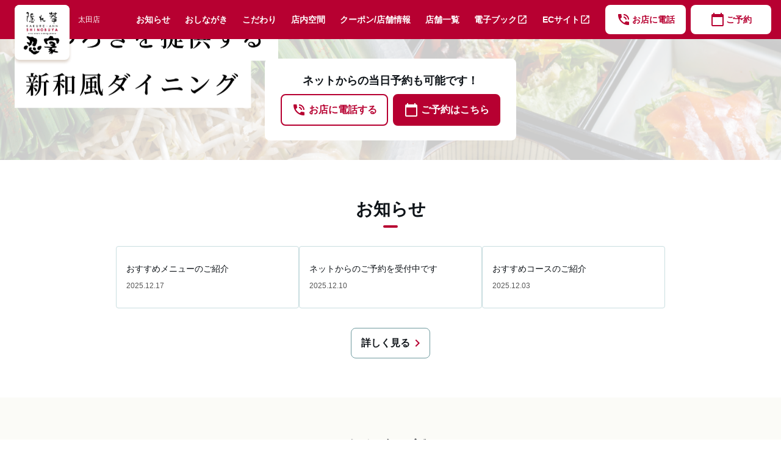

--- FILE ---
content_type: text/css; charset=utf-8
request_url: https://horiifood.com/_nuxt/entry.50c1702d.css
body_size: 1625
content:
@charset "UTF-8";:root{--color-primary:#c72226;--color-textAccent:#b70031;--color-bgFooter:#fff;--color-textFooter:#0f1419}*{box-sizing:border-box;font-family:游ゴシック体,YuGothic,游ゴシック Medium,Yu Gothic Medium,游ゴシック,Yu Gothic,Helvetica,sans-serif;list-style:none;text-decoration:none}*,body,html{margin:0;padding:0}body,html{color:#0f1419;font-size:15px;height:100%;line-height:150%}@media (min-width:960px){body,html{font-size:16px}}a{color:inherit}.pageRoot{padding-top:33px}@media (min-width:960px){.pageRoot{padding-top:64px}}.sectionRoot{padding:56px 0}@media (min-width:600px){.sectionRoot{padding:64px 0}}.mainVisual{margin:0 auto;position:relative;width:100%}.mainVisual img{aspect-ratio:2.5;-o-object-fit:cover;object-fit:cover;width:100%}.mainVisual .mvTextOverlay{display:inline-block;left:50%;position:absolute;text-align:center;top:50%;transform:translate(-50%,-50%)}.mainVisual .mvTitle{background-color:#fff;display:inline-block;font-size:24px;font-weight:700;padding:16px;white-space:nowrap}.mainVisual .mvInfo{background-color:#fff;display:none;font-size:18px;margin-top:16px;min-width:400px;padding:10px 20px;text-align:center}@media (min-width:600px){.mainVisual img{aspect-ratio:3}.mainVisual .mvTitle{font-size:36px;padding:24px 36px}}@media (min-width:960px){.mainVisual img{aspect-ratio:3.6}.mainVisual .mvInfo{display:block}}.panel{background-color:#fbfbf7;background-repeat:repeat;padding:16px 32px}@media (min-width:600px){.panel{padding:64px 32px}}.pageSizing{margin:0 auto;max-width:1080px;padding:0 16px}@media (min-width:960px){.pageSizing{padding:0}}.pageSizingNarrow{margin:0 auto;max-width:900px;padding:0 16px}@media (min-width:960px){.pageSizingNarrow{padding:0}}.articleHeader{color:#0f1419;font-size:20px;font-weight:700;line-height:1.2;margin-bottom:40px;position:relative;text-align:center}@media (min-width:600px){.articleHeader{margin-bottom:44px}}.articleHeader:before{background-position:50%;background-repeat:no-repeat;background-size:contain;content:"";display:none;height:32px;margin-bottom:8px}.articleHeader:after{background-color:var(--color-textAccent);border-radius:8px;bottom:-14px;content:"";display:inline-block;height:4px;left:calc(50% - 12px);position:absolute;width:24px}.articleHeader span.sub{color:#555;display:block;font-size:14px;font-weight:400;margin-top:8px}@media (min-width:600px){.articleHeader span.sub{font-size:16px}.articleHeader{font-size:28px}}.sectionHeader{font-size:20px;font-weight:700;padding-bottom:24px;padding-top:56px;text-align:center}@media (min-width:600px){.sectionHeader{font-size:28px;padding-bottom:40px;padding-top:64px}}.colorPrimary{color:var(--color-primary)}.bgPrimary{background-color:var(--color-primary)}.colorPrice{color:var(--color-textAccent)}.btn{align-items:center;border:none;border-radius:8px;color:#fff;cursor:pointer;display:inline-flex;font-size:.9rem;font-weight:700;max-width:240px;padding:16px;text-align:left;width:100%}.btn:hover{cursor:pointer;opacity:.8}.btn.btnPrimary{background-color:var(--color-primary)}.btn.btnPrimary span.material-icons{margin-left:auto}.btn.btnSecondary{background-color:#fff;border:1px solid #0f1419;color:#0f1419}.btn.btnSecondary span.material-icons{color:#a60738;margin-left:auto}.btn.btnTertiary{background-color:#0f1419}.btn.btnTertiary span.material-icons{margin-left:auto}.btn.btnOutlineDark{background-color:#fff;border:1px solid #6f9b9f}.btn.btnOutlineDark span.material-icons{color:var(--color-textAccent);margin-left:auto}.detailLink{text-align:center}.btnDetail{align-items:center;background-color:#fff;border:1px solid #6f9b9f;border-radius:8px;color:#0f1419;display:inline-flex;font-size:14px;font-weight:700;justify-content:center;margin:24px auto 0;max-width:150px;padding:12px 8px 12px 16px}.btnDetail:hover{cursor:pointer;opacity:.8}.btnDetail .material-icons{color:var(--color-textAccent)}@media (min-width:600px){.btnDetail{font-size:16px;margin-top:32px}}.situationTitleBg1,.situationTitleBg2,.situationTitleBg3,.situationTitleBg4{background-color:#0f1419}.mapContainer{height:400px}.roundImg{border-radius:4px;overflow:hidden}.squareImg{aspect-ratio:1;position:relative;width:100%}.squareImg img{height:100%;-o-object-fit:cover;object-fit:cover;position:absolute;width:100%}.menuPrice{font-size:16px;font-weight:700;margin-top:auto}.menuPrice .pricePrefix{margin-right:8px}.menuPrice .priceSuffix,.menuPrice .priceUnit{font-size:12px}.divider{margin:16px 0}.textLineBreak{word-wrap:break-word;white-space:pre-wrap}.textShorterNewsBody{-webkit-line-clamp:9;-webkit-box-orient:vertical;display:-webkit-box;line-height:1.5em;max-height:15em;overflow:hidden;word-break:break-all}.conceptRoot .conceptViewRoot{background-color:#fbfbf7;padding-top:40px}@media (min-width:600px){.conceptRoot .conceptViewRoot{padding:64px 0 0}}.conceptRoot .introduction{letter-spacing:.1em;line-height:200%;padding-bottom:40px;text-align:left}@media (min-width:600px){.conceptRoot .introduction{text-align:center}}.conceptRoot .concepts{padding-bottom:64px}.conceptRoot .conceptRow{letter-spacing:.1em}.conceptRoot .conceptRow:not(:last-child){padding-bottom:32px}@media (min-width:600px){.conceptRoot .conceptRow:not(:last-child){padding-bottom:112px}}.conceptRoot .conceptRow .anker{position:relative;top:-100px}.conceptRoot .conceptRow:before{background-size:cover;clear:both;content:"";display:block;height:120px;position:absolute;width:60%}.conceptRoot .conceptRow .conceptTitle{font-size:28px;font-weight:700;margin-bottom:16px;margin-top:16px}.conceptRoot .conceptRow .conceptTitle .titleSmaller{font-size:20px}@media (min-width:600px){.conceptRoot .conceptRow .conceptTitle{font-size:32px;margin-top:0}}.conceptRoot .conceptRow .conceptFlex{display:flex;flex-direction:column}.conceptRoot .conceptRow .conceptFlex .colText{background-position:70% 100%;background-repeat:no-repeat;background-size:50%;line-height:200%;width:100%}.conceptRoot .conceptRow .conceptFlex .colImage,.conceptRoot .conceptRow .conceptFlex .colImage img{width:100%}@media (min-width:600px){.conceptRoot .conceptRow .conceptFlex{flex-direction:row;padding-top:32px}.conceptRoot .conceptRow .conceptFlex .colText{width:45%}.conceptRoot .conceptRow .conceptFlex .colImage{padding-right:36px;width:55%}.conceptRoot .conceptRow:nth-child(odd) .conceptFlex{flex-direction:row-reverse}.conceptRoot .conceptRow:nth-child(odd) .conceptFlex .colImage{padding-left:36px;padding-right:0}}.googleMapInfoWindow{padding:16px;text-align:center}.googleMapInfoWindow .shopName{font-size:140%;font-weight:700;margin-bottom:8px}.themeAkakara{--color-primary:#d80c18;--color-textAccent:#d80c18}.themeAkakara .homeMainVisual .catchImage{width:370px}.themeAkakara .btn.btnPrimary{background-color:#d80c18}.themeAkakara .btn.btnSecondary span.material-icons{color:#d80c18}.themeBuongiorno{--color-primary:#194f73;--color-textAccent:#194f73}.themeBuongiorno .homeMainVisual .catchImage{width:400px}.themeBuongiorno .btn.btnPrimary{background-color:#194f73}.themeBuongiorno .btn.btnSecondary span.material-icons{color:#194f73}.themeChoego{--color-primary:#fe0000;--color-textAccent:#fe0000}.themeChoego .homeMainVisual .catchImage{width:400px}.themeChoego .btn.btnPrimary{background-color:#fe0000}.themeChoego .btn.btnSecondary span.material-icons{color:#fe0000}.themeFujita .homeMainVisual .catchImage{width:400px}.themeGoemon{--color-primary:#03155f;--color-textAccent:#03155f}.themeGoemon .homeMainVisual .catchImage{width:540px}.themeGoemon .btn.btnPrimary{background-color:#03155f}.themeGoemon .btn.btnSecondary span.material-icons{color:#03155f}.themeMarumo{--color-primary:#0f1419;--color-textAccent:#a40016;--color-bgFooter:#0f1419;--color-textFooter:#fff}.themeMarumo .homeMainVisual .catchImage{width:415px}.themeMarumo .btn.btnPrimary{background-color:#a60738}.themeMarumo .btn.btnSecondary span.material-icons{color:#0f1419}.themeMasumasu{--color-primary:#ed6d20;--color-textAccent:#ed6d20}.themeMasumasu .homeMainVisual .catchImage{width:420px}.themeMasumasu .btn.btnPrimary{background-color:#ed6d20}.themeMasumasu .btn.btnSecondary span.material-icons{color:#ed6d20}.themeMondokoro{--color-primary:#0f1419;--color-textAccent:#a60738;--color-bgFooter:#0f1419;--color-textFooter:#fff}.themeMondokoro .homeMainVisual .catchImage{width:349px}.themeMondokoro .btn.btnPrimary{background-color:#a60738}.themeMondokoro .btn.btnSecondary span.material-icons{color:#0f1419}.themeNikuzushi{--color-primary:#7b000d;--color-textAccent:#7b000d}.themeNikuzushi .homeMainVisual .catchImage{width:420px}.themeNikuzushi .btn.btnPrimary{background-color:#7b000d}.themeNikuzushi .btn.btnSecondary span.material-icons{color:#7b000d}.themeShijuuya{--color-primary:#c72226;--color-textAccent:#c72226}.themeShijuuya .homeMainVisual .catchImage{width:416px}.themeShinobuya{--color-primary:#b70031;--color-textAccent:#b70031}.themeShinobuya .homeMainVisual .catchImage{width:432px}.themeShinobuya .btn.btnPrimary{background-color:#b70031}.themeShinobuya .btn.btnSecondary span.material-icons{color:#b70031}.themeUmai{--color-primary:#e04936;--color-textAccent:#e04936}.themeUmai .homeMainVisual .catchImage{width:309px}.themeUmai .btn.btnPrimary{background-color:#e04936}.themeUmai .btn.btnSecondary span.material-icons{color:#e04936}.themeGorori{--color-primary:#c91c22;--color-textAccent:#c91c22}.themeGorori .homeMainVisual .catchImage{width:667px}.themeGorori .btn.btnPrimary{background-color:#c91c22}.themeGorori .btn.btnSecondary span.material-icons{color:#c91c22}.errorRoot[data-v-7ec3b19e]{align-items:center;display:flex;height:100vh;justify-content:center;text-align:center}.errorRoot h1[data-v-7ec3b19e]{margin-bottom:16px}.authRoot[data-v-4158e41f]{align-items:center;display:flex;height:100vh;justify-content:center;text-align:center}.authRoot h1[data-v-4158e41f]{margin-bottom:16px}.authForm[data-v-4158e41f]{text-align:left}.authForm .formRow[data-v-4158e41f]{margin-bottom:16px}


--- FILE ---
content_type: text/css; charset=utf-8
request_url: https://horiifood.com/_nuxt/ShopFooter.911ae26d.css
body_size: 755
content:
header .globalHeader[data-v-39205442]{align-items:center;display:flex;height:64px;left:0;position:fixed;top:0;width:100%;z-index:10}header .globalHeader[data-v-39205442],header .globalHeader nav[data-v-39205442]{background-color:var(--color-primary)}.mbHeaderList[data-v-39205442]{align-items:center;display:flex;margin-left:auto;padding-right:16px;z-index:10}@media (min-width:960px){.mbHeaderList[data-v-39205442]{display:none}}.mbHeaderList .mbHeaderBtn[data-v-39205442]{background-color:#fff;display:flex;flex-direction:column;height:48px;justify-content:center;margin-right:8px;padding:0 10px}.mbHeaderList .mbHeaderBtn span.material-icons[data-v-39205442]{color:var(--color-textAccent);font-size:16px}.mbHeaderList .mbHeaderBtn .textLabel[data-v-39205442]{color:var(--color-textAccent);font-size:13px}.mbHeaderList .navMinIcon[data-v-39205442]{color:#fff;cursor:pointer;font-size:32px;-webkit-user-select:none;-moz-user-select:none;user-select:none;z-index:10}.globalOverlayNav[data-v-39205442]{background-color:#fff;display:block;height:100%;left:0;position:fixed;top:0;width:100%;z-index:101}@media (min-width:960px){.globalOverlayNav[data-v-39205442]{display:none}}.globalOverlayNav .overlayHeader[data-v-39205442]{align-items:center;display:flex;height:60px}.globalOverlayNav .overlayHeader .closeButton[data-v-39205442]{cursor:pointer;margin-left:auto;padding-right:16px;-webkit-user-select:none;-moz-user-select:none;user-select:none}.globalOverlayNav .overlayHeader .closeButton span[data-v-39205442]{font-size:32px}.globalOverlayNav .overlayBody[data-v-39205442]{background-color:#fbfbf7;height:100%;margin:0 32px;overflow:scroll;padding:16px}.globalOverlayNav .overlayBody li[data-v-39205442]{align-items:center;border-bottom:1px solid #c9dee0;cursor:pointer;display:flex;font-size:15px;font-weight:700;justify-content:space-between;padding:16px 0}.globalOverlayNav .overlayBody li[data-v-39205442]:hover{opacity:.8}.globalOverlayNav .overlayBody li .icon[data-v-39205442]{font-size:1.2rem}.globalOverlayNav .overlayBody .bottomButtons[data-v-39205442]{margin:64px 0 32px;text-align:center}.globalOverlayNav .overlayBody .bottomButtons div[data-v-39205442]{margin-bottom:16px}nav[data-v-39205442]{display:none;height:100%;width:100%;z-index:10}nav ul[data-v-39205442]{align-items:center;display:flex;margin-left:auto;margin-right:16px}nav ul li[data-v-39205442]{font-size:14px;font-weight:700;margin-left:24px;padding:0;text-align:center;white-space:nowrap}nav ul li[data-v-39205442]:hover{opacity:.8}nav ul li a[data-v-39205442]{align-items:center;color:#fff;display:flex}nav ul li .icon[data-v-39205442]{font-size:18px}nav .btnTakeout[data-v-39205442]{display:none;margin:auto 0;max-width:142px;padding:0 16px}nav .btnTakeout[data-v-39205442],nav .reserveButton[data-v-39205442]{background-color:#fff;color:var(--color-textAccent);font-size:14px;height:48px}nav .reserveButton[data-v-39205442]{align-items:center;display:flex;justify-content:center;margin:auto 16px auto 0;max-width:132px}nav .reserveButton.btnPhone[data-v-39205442]{margin-left:8px;margin-right:8px}@media (min-width:960px){nav[data-v-39205442]{display:flex}}@media (min-width:1264px){nav .btnTakeout[data-v-39205442]{display:flex;justify-content:center}}.btn.btnPrimary[data-v-39205442],.btn.btnPrimary span.material-icons[data-v-39205442]{color:#fff}.btn.btnOutlineDark[data-v-39205442]{color:#0f1419}.btn .textLabel[data-v-39205442]{margin-left:2px}.leftLogoOverlay[data-v-c4722185]{align-items:center;display:flex;left:16px;position:fixed;top:8px;z-index:11}.leftLogoOverlay .shopName[data-v-c4722185]{align-items:center;color:#fff;display:flex;font-size:12px;line-height:1.2;max-width:120px;min-height:48px;padding:8px;text-align:left}.leftLogoOverlay .logoLink[data-v-c4722185]{background:none;border-radius:8px;box-shadow:none;height:48px;width:48px}.leftLogoOverlay .logoLink img[data-v-c4722185]{border-radius:8px;width:100%}.leftLogoOverlay .logoLink[data-v-c4722185]:hover{cursor:pointer;opacity:.8}@media (min-width:960px){.leftLogoOverlay[data-v-c4722185]{left:24px}.leftLogoOverlay .logoLink[data-v-c4722185]{background:#d3d3d3 50%/cover no-repeat;box-shadow:0 4px 4px #64340033;height:90px;width:90px}.leftLogoOverlay .shopName[data-v-c4722185]{align-items:center;display:flex;height:20px;left:120px;max-width:none;position:fixed;top:8px}}.footer[data-v-ab4934aa]{background-color:var(--color-bgFooter);color:var(--color-textFooter);font-size:12px;padding:40px 32px 60px;text-align:center}@media (min-width:960px){.footer[data-v-ab4934aa]{padding:40px 75px 20px}}.footer a[data-v-ab4934aa]{color:var(--color-textFooter)}.footer a[data-v-ab4934aa]:hover{opacity:.8}.footerBottom[data-v-ab4934aa]{border-top:1px solid #c9dee0;display:flex;flex-direction:column;padding-top:16px}.footerBottom .textLink[data-v-ab4934aa]{margin-right:16px}@media (min-width:960px){.footerBottom[data-v-ab4934aa]{flex-direction:row}.footerBottom .copyRight[data-v-ab4934aa]{margin-left:auto}}.logoCol[data-v-ab4934aa]{display:flex;justify-content:center;margin-bottom:16px}@media (min-width:1264px){.logoCol[data-v-ab4934aa]{margin-right:75px}}.footerLogo[data-v-ab4934aa]{width:156px}.footerLogo img[data-v-ab4934aa]{width:100%}.footerMain[data-v-ab4934aa]{display:flex;flex-direction:column;text-align:left}@media (min-width:1264px){.footerMain[data-v-ab4934aa]{flex-direction:row}.footerMain .coreLinks[data-v-ab4934aa]{padding-left:32px}}.sitemap[data-v-ab4934aa]{display:flex;flex-direction:row;flex-grow:1;flex-wrap:wrap;font-size:14px}.sitemap .article[data-v-ab4934aa]{margin-bottom:16px;padding:16px;width:50%}.sitemap .article .articleName[data-v-ab4934aa]{font-weight:700;margin-bottom:8px}.sitemap .article .sections li[data-v-ab4934aa]{margin-bottom:8px}.sitemap .article .sections li[data-v-ab4934aa]:before{content:"-";margin-right:8px}.sitemap .article .sections li[data-v-ab4934aa]:last-child{margin-bottom:0}@media (min-width:960px){.sitemap .article[data-v-ab4934aa]{width:25%}}.coreLinks[data-v-ab4934aa]{margin:0 auto;width:230px}.coreLinks .mainButtons[data-v-ab4934aa]{width:100%}.coreLinks .btn[data-v-ab4934aa]{max-width:none}.coreLinks .companyBanner[data-v-ab4934aa]{margin:20px 0}.coreLinks .companyBanner img[data-v-ab4934aa]{width:100%}.btn[data-v-ab4934aa]:not(:first-child){margin-top:16px}.btn.btnPrimary[data-v-ab4934aa],.btn.btnPrimary span.material-icons[data-v-ab4934aa]{color:#fff}.btn.btnOutlineDark[data-v-ab4934aa]{color:#0f1419}


--- FILE ---
content_type: text/css; charset=utf-8
request_url: https://horiifood.com/_nuxt/HomePartsMenu.4662515f.css
body_size: 808
content:
.sliderRoot[data-v-703b97a6]{overflow:hidden;right:0}.sliderRoot[data-v-703b97a6],.sliderRoot>div[data-v-703b97a6]{height:100%;position:absolute;width:100%}.sliderRoot>div[data-v-703b97a6]{left:0;top:0}.sliderRoot img[data-v-703b97a6]{height:100%;-o-object-fit:cover;object-fit:cover;position:relative;width:100%;z-index:2}.sliderRoot img.fadein[data-v-703b97a6]{animation-duration:.5s;animation-fill-mode:forwards;animation-name:fadeInFrame-703b97a6}.sliderRoot img.current[data-v-703b97a6]{z-index:4}.sliderRoot img.prev[data-v-703b97a6]{z-index:3}@media (min-width:960px){.sliderRoot[data-v-703b97a6]{margin-top:0}.sliderRoot .largeImage[data-v-703b97a6]{position:absolute}}@keyframes fadeInFrame-703b97a6{0%{opacity:0;visibility:visible}to{opacity:1}}.mobileReserveLead[data-v-9af9a8e9]{position:relative}.mobileReserveLead .mobileReserveLeadBg[data-v-9af9a8e9]{background-position:50%;background-size:cover;height:100%;left:0;opacity:.2;position:absolute;top:0;width:100%;z-index:1}.mobileReserveLead .mobileReserveLeadBody[data-v-9af9a8e9]{padding:32px 16px;position:relative;z-index:2}.mobileReserveLead .mobileReserveLeadPanel[data-v-9af9a8e9]{background-color:#fff;border-radius:8px;font-weight:700;margin:auto;max-width:360px;padding:16px 0;text-align:center}@media (min-width:960px){.mobileReserveLead .mobileReserveLeadPanel[data-v-9af9a8e9]{max-width:412px;padding:24px 0}}.mobileReserveLead .message[data-v-9af9a8e9]{font-size:16px}@media (min-width:960px){.mobileReserveLead .message[data-v-9af9a8e9]{font-size:18px}}.mobileReserveLead .btnList[data-v-9af9a8e9]{display:flex;font-size:14px;justify-content:center;margin-top:8px}@media (min-width:960px){.mobileReserveLead .btnList[data-v-9af9a8e9]{font-size:16px;margin-top:10px}}.mobileReserveLead .reserveBtn[data-v-9af9a8e9]{align-items:center;background-color:var(--color-textAccent);border:2px solid var(--color-textAccent);border-radius:8px;color:#fff;display:inline-flex;justify-content:center;margin:0 4px;min-width:160px;padding:12px}.mobileReserveLead .reserveBtn[data-v-9af9a8e9]:hover{opacity:.8}@media (min-width:960px){.mobileReserveLead .reserveBtn[data-v-9af9a8e9]{min-width:174px;padding:12px 16px}}.mobileReserveLead .reserveBtn .textLabel[data-v-9af9a8e9]{line-height:1;margin-left:4px}.mobileReserveLead .reserveBtn.outlined[data-v-9af9a8e9]{background-color:#fff;color:var(--color-textAccent)}.lineParts[data-v-99c12eb0]{border:1px solid #c9dee0;border-radius:4px;display:flex;flex-direction:column;justify-content:space-between;margin-top:32px;padding:16px}.lineParts .leftCol .lineTitle[data-v-99c12eb0]{color:var(--color-textAccent);font-size:20px;font-weight:700;line-height:150%;margin-bottom:8px;text-align:center}.lineParts .leftCol .lineDescription[data-v-99c12eb0]{font-size:13px;line-height:1.5;margin-bottom:8px;text-align:left}@media (min-width:960px){.lineParts .leftCol .lineDescription[data-v-99c12eb0]{font-size:14px;margin-bottom:0}}.lineParts .rightCol[data-v-99c12eb0]{-moz-column-gap:24px;column-gap:24px;display:flex;justify-content:center}.lineParts .rightCol .itemCol .imageWrap[data-v-99c12eb0]{margin:0 auto;width:96px}@media (min-width:960px){.lineParts .rightCol .itemCol .imageWrap[data-v-99c12eb0]{width:112px}}.lineParts .rightCol .itemCol .imageWrap img[data-v-99c12eb0]{display:block;width:100%}.lineParts .rightCol .itemCol .caption[data-v-99c12eb0]{font-size:12px;font-weight:700;text-align:center;white-space:nowrap}@media (min-width:600px){.lineParts[data-v-99c12eb0]{flex-direction:row;margin-top:64px;padding:24px}.lineParts .leftCol[data-v-99c12eb0]{gap:5%;width:60%}.lineParts .leftCol .lineTitle[data-v-99c12eb0]{font-size:28px;text-align:left}.lineParts .rightCol[data-v-99c12eb0]{justify-content:end;margin-top:0;width:35%}}.lineParts .nonSmBreak[data-v-99c12eb0]{display:none}@media (min-width:600px){.lineParts .nonSmBreak[data-v-99c12eb0]{display:block}}.newsList[data-v-17fbc6b7]{display:flex;flex-direction:column;justify-content:center}.newsList .newsRow[data-v-17fbc6b7]{align-items:stretch;display:flex;padding:4px 0;width:100%}@media (min-width:600px){.newsList[data-v-17fbc6b7]{flex-direction:row;gap:16px}.newsList .newsRow[data-v-17fbc6b7]{padding:0;width:33.3333333333%}}.newsContainer[data-v-17fbc6b7]{border:1px solid #c9dee0;border-radius:4px;display:flex;flex-direction:row;padding:16px;width:100%}.newsContainer[data-v-17fbc6b7]:hover{cursor:pointer;opacity:.8;transform:scale(1.02)}.newsContainer .newsImage[data-v-17fbc6b7]{width:25%}.newsContainer .newsImage img[data-v-17fbc6b7]{border:1px solid #c9dee0;border-radius:4px}.newsContainer .texts[data-v-17fbc6b7]{padding-left:16px}.newsContainer .texts .newsDate[data-v-17fbc6b7]{color:#555;font-size:12px;font-weight:medium;margin-bottom:8px}.newsContainer .texts .newsTitle[data-v-17fbc6b7]{font-size:14px;margin-bottom:4px}@media (min-width:600px){.newsContainer[data-v-17fbc6b7]{flex-direction:column}.newsContainer .newsImage[data-v-17fbc6b7]{margin:0 auto 8px;width:100%}.newsContainer .texts[data-v-17fbc6b7]{padding-left:0;width:100%}}.sectionRoot[data-v-9f217801]{background-color:#fbfbf7}.menuList[data-v-9f217801]{-moz-column-gap:8px;column-gap:8px;display:grid;grid-template-columns:repeat(2,1fr);row-gap:16px}@media (min-width:600px){.menuList[data-v-9f217801]{-moz-column-gap:16px;column-gap:16px;grid-auto-rows:1fr;grid-template-columns:repeat(3,1fr);row-gap:24px}}.menuList .menuRow[data-v-9f217801]{width:100%}.menuList .menuRow .menuContainer[data-v-9f217801]{display:flex;flex-direction:column}.menuList .menuRow .menuImage[data-v-9f217801]{aspect-ratio:1;width:100%}.menuList .menuRow .menuImage img[data-v-9f217801]{aspect-ratio:1;display:block;-o-object-fit:cover;object-fit:cover;width:100%}.menuList .menuRow .menuName[data-v-9f217801]{font-size:14px;font-weight:700;margin:8px 0 0}@media (min-width:600px){.menuList .menuRow .menuName[data-v-9f217801]{font-size:16px}}.ebookLink[data-v-9f217801]{margin-top:32px;width:100%}.ebookLink[data-v-9f217801]:hover{cursor:pointer;opacity:.8}.ebookLink .ebookImage img[data-v-9f217801]{display:block;width:100%}.ebookLink .ebookImage.ebookImagePc[data-v-9f217801]{display:none}@media (min-width:960px){.ebookLink .ebookImage.ebookImagePc[data-v-9f217801]{display:block}}.ebookLink .ebookImage.ebookImageMobile[data-v-9f217801]{display:block}@media (min-width:960px){.ebookLink .ebookImage.ebookImageMobile[data-v-9f217801]{display:none}}


--- FILE ---
content_type: text/css; charset=utf-8
request_url: https://horiifood.com/_nuxt/ShopInformationView.cc477b92.css
body_size: 321
content:
.couponRoot[data-v-a38dc044]{padding-bottom:56px}@media (min-width:960px){.couponRoot[data-v-a38dc044]{padding-bottom:64px}}.couponRow[data-v-a38dc044]:not(:last-child){margin-bottom:24px}@media (min-width:960px){.couponRow[data-v-a38dc044]:not(:last-child){margin-bottom:32px}}.couponRow .couponContainer[data-v-a38dc044]{background-color:#fff;border:1px solid #947536;border-radius:8px;cursor:pointer;display:block;line-height:110%;padding:16px;position:relative;transition:.2s}@media (min-width:960px){.couponRow .couponContainer[data-v-a38dc044]{padding:24px}}.couponRow .couponContainer[data-v-a38dc044]:hover{opacity:.8;transform:scale(1.02)}.couponRow .couponContainer .couponContent[data-v-a38dc044]{align-items:center;display:flex;justify-content:space-between;padding-bottom:16px;position:relative}.couponRow .couponContainer .couponContent[data-v-a38dc044]:after{border-bottom:1px dashed #947536;bottom:0;content:"";left:0;position:absolute;width:100%}.couponRow .couponContainer .couponContent .couponDescription .couponTitle[data-v-a38dc044]{font-size:16px;font-weight:700;line-height:140%}@media (min-width:960px){.couponRow .couponContainer .couponContent .couponDescription .couponTitle[data-v-a38dc044]{font-size:18px}}.couponRow .couponContainer .couponContent .couponDescription .couponText[data-v-a38dc044]{font-size:12px;line-height:180%;margin-top:8px}@media (min-width:960px){.couponRow .couponContainer .couponContent .couponDescription .couponText[data-v-a38dc044]{font-size:16px}}.couponRow .couponContainer .couponContent span.material-icons[data-v-a38dc044]{color:var(--color-textAccent);font-size:20px}@media (min-width:960px){.couponRow .couponContainer .couponContent span.material-icons[data-v-a38dc044]{font-size:22px}}.couponRow .couponContainer .expire[data-v-a38dc044]{align-items:center;color:var(--color-textAccent);display:flex;flex-direction:column;font-size:16px;font-weight:medium;justify-content:center;margin-top:16px}.couponRow .couponContainer .expire div[data-v-a38dc044]:first-child{margin-bottom:8px}.sectionRoot[data-v-0f258644]{background-color:#fbfbf7}.informationContainer[data-v-0f258644]{background-color:#fff;border-radius:8px;padding:16px}@media (min-width:600px){.informationContainer[data-v-0f258644]{padding:32px 48px}}.shopInfoItems .shopItemRow[data-v-0f258644]{border-bottom:1px solid #c9dee0;display:flex;flex-direction:column;font-size:14px;padding:16px 8px;word-break:break-all}.shopInfoItems .shopItemRow[data-v-0f258644]:first-child{padding-top:0}@media (min-width:600px){.shopInfoItems .shopItemRow[data-v-0f258644]{font-size:16px}}.shopInfoItems .shopItemRow .itemLabel[data-v-0f258644]{font-weight:700}.shopInfoItems .shopItemRow .itemValue[data-v-0f258644]{flex-grow:1}@media (min-width:600px){.shopInfoItems .shopItemRow[data-v-0f258644]{flex-direction:row;gap:10px}.shopInfoItems .shopItemRow .itemLabel[data-v-0f258644]{flex-shrink:0;width:240px}}.hourDayRow[data-v-0f258644]{display:flex;margin-bottom:4px}.hourDayRow .week[data-v-0f258644]{width:30px}.hourDayRow .date[data-v-0f258644]{width:140px}.specialHours[data-v-0f258644]{font-weight:700;margin-top:24px;padding-left:8px}.spaceLead[data-v-0f258644]{display:flex;flex-direction:column-reverse;margin-top:32px}.spaceLead .leftCol[data-v-0f258644]{margin-bottom:16px}.spaceLead .rightCol img[data-v-0f258644]{width:100%}.spaceLead .spaceSummary[data-v-0f258644]{font-size:16px;line-height:160%;margin-top:16px}@media (min-width:600px){.spaceLead .spaceSummary[data-v-0f258644]{margin-top:0}}.spaceLead .spaceDesc[data-v-0f258644]{font-size:14px;margin-top:8px}.spaceLead .spaceAction[data-v-0f258644]{text-align:center}@media (min-width:600px){.spaceLead .spaceAction[data-v-0f258644]{text-align:left}}.spaceLead .btnDetail[data-v-0f258644]{margin-top:32px}@media (min-width:600px){.spaceLead[data-v-0f258644]{flex-direction:row}.spaceLead .leftCol[data-v-0f258644]{padding-right:24px;width:65%}.spaceLead .rightCol[data-v-0f258644]{width:35%}}


--- FILE ---
content_type: text/css; charset=utf-8
request_url: https://horiifood.com/_nuxt/index.272f7a4e.css
body_size: 114
content:
.homeMainVisual[data-v-e327c793]{aspect-ratio:1;margin-top:30px;position:relative;width:100%}.homeMainVisual .catchImage[data-v-e327c793]{display:none;left:24px;position:absolute;top:50%;transform:translateY(-50%) translate(0);z-index:5}@media (min-width:960px){.homeMainVisual .catchImage[data-v-e327c793]{display:block}}.homeMainVisual .catchImage img[data-v-e327c793]{width:100%}.homeMainVisual .largeImage[data-v-e327c793]{height:100%;overflow:hidden;position:absolute;right:0;width:100%}.homeMainVisual .largeImage.largeImageMobile[data-v-e327c793]{display:block}@media (min-width:960px){.homeMainVisual .largeImage.largeImageMobile[data-v-e327c793]{display:none}}.homeMainVisual .largeImage.largeImageDesktop[data-v-e327c793]{display:none}@media (min-width:960px){.homeMainVisual .largeImage.largeImageDesktop[data-v-e327c793]{display:block}.homeMainVisual[data-v-e327c793]{aspect-ratio:2.5;height:auto;margin-top:0}.homeMainVisual .largeImage[data-v-e327c793]{position:absolute}}.foreignMenu[data-v-e327c793]{display:flex;justify-content:center;margin-top:16px}.foreignMenu .linkItem[data-v-e327c793]{align-items:center;display:flex;margin:0 16px}.foreignMenu .linkItem a[data-v-e327c793]{font-size:14px;font-weight:700;text-decoration:underline}.foreignMenu .linkItem img[data-v-e327c793]{margin-left:4px;width:24px}@media (min-width:960px){.foreignMenu[data-v-e327c793]{justify-content:flex-end;margin-top:32px}}.sectionRoot[data-v-4f6197ca]{background-color:#fbfbf7}.courseList[data-v-4f6197ca]{-moz-column-gap:8px;column-gap:8px;display:flex;flex-direction:row;flex-wrap:wrap;justify-content:flex-start;row-gap:32px}@media (min-width:600px){.courseList[data-v-4f6197ca]{-moz-column-gap:16px;column-gap:16px}}.courseList .courseRow[data-v-4f6197ca]{width:calc(50% - 4px)}@media (min-width:600px){.courseList .courseRow[data-v-4f6197ca]{width:calc(50% - 8px)}}.courseList .courseRow[data-v-4f6197ca]:last-child{margin-bottom:0}.courseList .courseRow .courseContainer[data-v-4f6197ca]{display:flex;flex-direction:column}.courseList .courseRow .courseCaption[data-v-4f6197ca]{font-size:14px;font-weight:700}.courseList .courseRow .courseImage[data-v-4f6197ca]{aspect-ratio:1;margin-bottom:8px;width:100%}.courseList .courseRow .courseImage img[data-v-4f6197ca]{aspect-ratio:1;display:block;-o-object-fit:cover;object-fit:cover;width:100%}.courseList .courseRow .courseName[data-v-4f6197ca]{font-size:16px;font-weight:700}.courseList .courseRow .courseNotice[data-v-4f6197ca]{font-size:13px;font-weight:medium;margin-top:8px}@media (min-width:600px){.courseList .courseRow .courseNotice[data-v-4f6197ca]{font-size:14px}.courseList[data-v-4f6197ca]{flex-direction:row}.courseList .courseRow[data-v-4f6197ca]{width:calc(33.33333% - 10.66667px)}}


--- FILE ---
content_type: text/css; charset=utf-8
request_url: https://horiifood.com/_nuxt/BreadCrumb.5711e6fb.css
body_size: -251
content:
.breadcrumb[data-v-740e3360]{margin:40px 0 40px 16px;max-width:1240px}@media (min-width:960px){.breadcrumb[data-v-740e3360]{margin:10px 0 40px 130px}}.breadcrumb ul[data-v-740e3360]{display:flex;flex-wrap:wrap}.breadcrumb ul li[data-v-740e3360]{font-size:.9rem;margin-right:8px}.breadcrumb ul li[data-v-740e3360]:not(:first-child):before{content:">";margin-right:8px}.breadcrumb ul li[data-v-740e3360]:last-child{font-weight:700}


--- FILE ---
content_type: text/css; charset=utf-8
request_url: https://horiifood.com/_nuxt/news.732e9ca4.css
body_size: -138
content:
.newsList[data-v-4efe0936]{padding-bottom:56px}@media (min-width:960px){.newsList[data-v-4efe0936]{padding-bottom:64px}}.newsRow[data-v-4efe0936]:not(:last-child){margin-bottom:8px}@media (min-width:960px){.newsRow[data-v-4efe0936]:not(:last-child){margin-bottom:16px}}.newsContainer[data-v-4efe0936]{border:1px solid #c9dee0;border-radius:4px;display:flex;padding:16px;transition:.2s}.newsContainer[data-v-4efe0936]:hover{cursor:pointer;opacity:.8;transform:scale(1.02)}.newsContainer .newsImage[data-v-4efe0936]{flex-shrink:0;width:25%}.newsContainer .newsImage img[data-v-4efe0936]{aspect-ratio:1;border:1px solid #c9dee0;border-radius:4px;display:block;-o-object-fit:cover;object-fit:cover;width:100%}.newsContainer .texts[data-v-4efe0936]{padding-left:32px;width:75%}.newsContainer .texts .newsDate[data-v-4efe0936]{color:#555;font-size:12px;margin-bottom:8px}.newsContainer .texts .newsTitle[data-v-4efe0936]{font-size:14px;margin-bottom:4px;margin-top:4px}@media (min-width:960px){.newsContainer .texts .newsTitle[data-v-4efe0936]{font-size:20px;font-weight:700}}.newsContainer .texts .message[data-v-4efe0936]{display:none;font-size:14px;line-height:1.8}@media (min-width:960px){.newsContainer .texts .message[data-v-4efe0936]{display:block}}


--- FILE ---
content_type: text/css; charset=utf-8
request_url: https://horiifood.com/_nuxt/TabNavigation.c5151e0a.css
body_size: -73
content:
.tabNavigation[data-v-04d25843]{display:flex;justify-content:center}.tabNavigation .tabItem[data-v-04d25843]{min-width:160px;position:relative}.tabNavigation .tabItem .tabLink[data-v-04d25843]{background:none;border:none;border-bottom:2px solid #c9dee0;color:#0f1419;cursor:pointer;display:block;font-size:20px;font-weight:700;padding:16px 20px;position:relative;text-align:center;text-decoration:none;transition:all .3s ease}.tabNavigation .tabItem .tabLink[data-v-04d25843]:hover,.tabNavigation .tabItem.active .tabLink[data-v-04d25843]{color:var(--color-primary)}.tabNavigation .tabItem.active .tabLink[data-v-04d25843]:after{background-color:var(--color-primary);bottom:-2px;content:"";height:3px;left:0;position:absolute;right:0}@media (max-width:600px){.tabNavigation[data-v-04d25843]{-webkit-overflow-scrolling:touch;-ms-overflow-style:none;justify-content:flex-start;overflow-x:auto;scrollbar-width:none;white-space:nowrap;width:100%}.tabNavigation[data-v-04d25843]::-webkit-scrollbar{display:none}.tabNavigation .tabItem[data-v-04d25843]{flex:1;flex-shrink:0;min-width:auto}.tabNavigation .tabItem .tabLink[data-v-04d25843]{font-size:14px;min-width:-moz-max-content;min-width:max-content;padding:12px 16px;text-align:center;white-space:nowrap;width:100%}}


--- FILE ---
content_type: text/css; charset=utf-8
request_url: https://horiifood.com/_nuxt/menu-_category_.7c3daedc.css
body_size: 114
content:
.menuSectionRow[data-v-a7b59ee8]{padding-bottom:56px}.menuSectionRow[data-v-a7b59ee8]:nth-child(odd){background-color:#fff}.menuSectionRow[data-v-a7b59ee8]:nth-child(2n){background-color:#fbfbf7}@media (min-width:600px){.menuSectionRow[data-v-a7b59ee8]{padding-bottom:64px}}.menuSectionRow .anker[data-v-a7b59ee8]{position:relative;top:-100px}.courseList[data-v-a7b59ee8]{display:flex;flex-direction:column;row-gap:48px}@media (min-width:600px){.courseList[data-v-a7b59ee8]{row-gap:80px}}.courseList .courseRow[data-v-a7b59ee8]{display:flex;flex-direction:column}@media (min-width:600px){.courseList .courseRow[data-v-a7b59ee8]{-moz-column-gap:32px;column-gap:32px;flex-direction:row}}.courseList .courseRow .courseCol[data-v-a7b59ee8]{width:100%}@media (min-width:600px){.courseList .courseRow .courseCol[data-v-a7b59ee8]{width:50%}}.courseList .courseRow .courseCaption[data-v-a7b59ee8]{color:var(--color-textAccent);font-size:14px;font-weight:700;margin-bottom:8px;margin-top:8px}@media (min-width:600px){.courseList .courseRow .courseCaption[data-v-a7b59ee8]{font-size:18px;margin-top:0}}.courseList .courseRow .courseName[data-v-a7b59ee8]{font-size:16px;font-weight:700;line-height:140%}@media screen and (min-width:600px){.courseList .courseRow .courseName[data-v-a7b59ee8]{font-size:20px}}.courseList .courseRow .coursePrice[data-v-a7b59ee8]{font-weight:700;margin-bottom:8px;margin-top:8px}@media (min-width:600px){.courseList .courseRow .coursePrice[data-v-a7b59ee8]{margin-bottom:16px;margin-top:16px}}.courseList .courseRow .courseNotice[data-v-a7b59ee8]{font-size:13px}@media (min-width:600px){.courseList .courseRow .courseNotice[data-v-a7b59ee8]{font-size:14px}}.courseList .courseRow .courseDetail[data-v-a7b59ee8]{background-color:#fbfbf7;font-size:13px;line-height:140%;margin-top:16px;padding:16px}@media (min-width:600px){.courseList .courseRow .courseDetail[data-v-a7b59ee8]{font-size:14px}}.menuSectionRow:nth-child(2n) .courseList .courseRow .courseDetail[data-v-a7b59ee8]{background-color:#fff}.courseList .courseRow .courseDetail .courseDetailLabel[data-v-a7b59ee8]{font-weight:700}.courseList .courseRow .courseImage img[data-v-a7b59ee8]{display:block;width:100%}.courseList .courseRow .courseSubNotice[data-v-a7b59ee8]{font-size:11px;line-height:140%;margin-top:16px}@media (min-width:600px){.courseList .courseRow .courseSubNotice[data-v-a7b59ee8]{font-size:12px}}.menuList[data-v-a7b59ee8]{display:flex;flex-wrap:wrap;row-gap:24px}@media (min-width:600px){.menuList[data-v-a7b59ee8]{-moz-column-gap:16px;column-gap:16px;row-gap:32px}}.menuList .menuCell[data-v-a7b59ee8]{display:flex;flex-direction:column;width:100%}@media (min-width:600px){.menuList .menuCell[data-v-a7b59ee8]{width:calc(33.33333% - 10.66667px)}}.menuList .menuCell .menuImage[data-v-a7b59ee8]{aspect-ratio:1;overflow:hidden;width:100%}.menuList .menuCell .menuImage img[data-v-a7b59ee8]{aspect-ratio:1;display:block;-o-object-fit:cover;object-fit:cover;width:100%}.menuList .menuCell .menuName[data-v-a7b59ee8]{font-size:16px;font-weight:700;margin:8px 0 0}.menuList .menuCell .menuPrice[data-v-a7b59ee8]{margin-top:8px}.menuList .menuCell .menuDescription[data-v-a7b59ee8]{font-size:13px;line-height:1.4;margin-top:8px}@media (min-width:600px){.menuList .menuCell .menuDescription[data-v-a7b59ee8]{font-size:14px}}


--- FILE ---
content_type: text/css; charset=utf-8
request_url: https://horiifood.com/_nuxt/space.14a584d1.css
body_size: -172
content:
.spaceSection[data-v-d47c88a3]{margin-bottom:56px}@media (min-width:960px){.spaceSection[data-v-d47c88a3]{margin-bottom:64px}}.spaceBody[data-v-d47c88a3]{display:flex;flex-direction:row-reverse;flex-wrap:wrap;justify-content:center;padding-bottom:32px}.spaceBody .spaceInfo[data-v-d47c88a3]{width:100%}.spaceBody .spaceInfo .spaceName[data-v-d47c88a3]{font-size:13px;font-weight:700;line-height:140%;margin-top:8px}@media (min-width:600px){.spaceBody .spaceInfo .spaceName[data-v-d47c88a3]{font-size:18px;margin-top:0}}.spaceBody .spaceInfo .spaceSummary[data-v-d47c88a3]{font-size:16px;font-weight:700;line-height:140%;margin-bottom:8px;margin-top:8px}@media (min-width:600px){.spaceBody .spaceInfo .spaceSummary[data-v-d47c88a3]{font-size:20px;margin-bottom:24px}}.spaceBody .spaceInfo .spaceDesc1[data-v-d47c88a3]{font-size:13px;line-height:140%}@media (min-width:600px){.spaceBody .spaceInfo .spaceDesc1[data-v-d47c88a3]{font-size:14px}}.spaceBody .spaceInfo .spaceDesc2[data-v-d47c88a3]{background-color:#fbfbf7;font-size:13px;line-height:140%;margin-top:8px;padding:16px}@media (min-width:600px){.spaceBody .spaceInfo .spaceDesc2[data-v-d47c88a3]{font-size:14px;margin-top:24px}}.spaceBody .spaceImage[data-v-d47c88a3]{width:100%}.spaceBody .spaceImage img[data-v-d47c88a3]{display:block;width:100%}@media (min-width:600px){.spaceBody .spaceInfo[data-v-d47c88a3]{width:65%}.spaceBody .spaceImage[data-v-d47c88a3]{padding-left:32px;width:35%}}


--- FILE ---
content_type: text/css; charset=utf-8
request_url: https://horiifood.com/_nuxt/search.fdfddd62.css
body_size: -57
content:
.searchRoot[data-v-bea5be4a]{margin-bottom:56px}@media (min-width:600px){.searchRoot[data-v-bea5be4a]{margin-bottom:64px}}.shopRow[data-v-bea5be4a]{border-bottom:1px solid #c9dee0;display:flex;flex-wrap:wrap;margin-top:32px;padding-bottom:32px}.shopRow .mainCol[data-v-bea5be4a]{padding-right:32px;width:100%}.shopRow .mainCol .shopName[data-v-bea5be4a]{font-size:20px;font-weight:700;margin-bottom:8px;margin-right:0}@media (min-width:600px){.shopRow .mainCol .shopName[data-v-bea5be4a]{font-size:28px}.shopRow .mainCol[data-v-bea5be4a]{flex-direction:row}.shopRow .mainCol .shopName[data-v-bea5be4a]{margin-bottom:8px;margin-right:32px}}.shopRow .mainCol .phone[data-v-bea5be4a]{align-items:center;display:flex;font-size:16px;margin-bottom:16px}@media (min-width:600px){.shopRow .mainCol .phone[data-v-bea5be4a]{font-size:20px}}.shopRow .mainCol .phone .icon[data-v-bea5be4a]{border-radius:50px;color:#fff;margin-right:8px;padding:4px}.shopRow .mainCol .shopItemRow[data-v-bea5be4a]{display:flex;font-size:13px}@media (min-width:600px){.shopRow .mainCol .shopItemRow[data-v-bea5be4a]{font-size:14px}}.shopRow .mainCol .shopItemRow[data-v-bea5be4a]:not(:last-child){margin-bottom:8px}@media (min-width:600px){.shopRow .mainCol .shopItemRow[data-v-bea5be4a]:not(:last-child){margin-bottom:16px}}.shopRow .mainCol .shopItemRow .itemLabel[data-v-bea5be4a]{font-weight:700;width:120px}.shopRow .mainCol .shopItemRow .itemValue[data-v-bea5be4a]{width:100%}.shopRow .linksCol[data-v-bea5be4a]{align-items:center;display:flex;flex-direction:column;margin-top:32px;width:100%}.shopRow .linksCol .btn[data-v-bea5be4a]{margin-bottom:8px;width:100%}.shopRow .linksCol .btn.btnPrimary[data-v-bea5be4a],.shopRow .linksCol .btn.btnPrimary span.material-icons[data-v-bea5be4a]{color:#fff}.shopRow .linksCol .btn.btnOutlineDark[data-v-bea5be4a]{color:#0f1419}@media (min-width:600px){.shopRow .mainCol[data-v-bea5be4a]{width:70%}.shopRow .linksCol[data-v-bea5be4a]{width:30%}}


--- FILE ---
content_type: text/css; charset=utf-8
request_url: https://horiifood.com/_nuxt/news-_detailId_.8abdede1.css
body_size: 98
content:
.newsDetailRoot[data-v-80e3685f]{padding-bottom:56px}@media (min-width:960px){.newsDetailRoot[data-v-80e3685f]{padding-bottom:64px}}.newsDetail[data-v-80e3685f]{background-color:none;background-repeat:repeat;display:flex;flex-direction:column;width:100%}@media (min-width:600px){.newsDetail[data-v-80e3685f]{background-color:#fbfbf7;padding:64px 80px}}.newsDetail .newsDetailMain[data-v-80e3685f]{width:100%}.newsDetail .newsTitle[data-v-80e3685f]{font-size:16px;font-weight:700;margin-bottom:8px;margin-top:8px}.newsDetail .newsDate[data-v-80e3685f]{color:#555;font-size:10px;margin-bottom:8px}.newsDetail .newsImageList[data-v-80e3685f],.newsDetail .newsImageList .newsImage[data-v-80e3685f]{width:100%}.newsDetail .newsImageList .newsImage img[data-v-80e3685f]{aspect-ratio:1;-o-object-fit:cover;object-fit:cover;width:100%}.newsDetail .textLineBreak[data-v-80e3685f]{font-size:14px}@media (min-width:600px){.newsDetail[data-v-80e3685f]{flex-direction:row}.newsDetail .newsDetailMain[data-v-80e3685f]{padding-left:32px;width:70%}.newsDetail .newsImageList[data-v-80e3685f]{width:30%}.newsDetail .newsTitle[data-v-80e3685f]{font-size:20px}.newsDetail .newsDate[data-v-80e3685f]{font-size:12px}}.recentNews .sectionTitle[data-v-80e3685f]{font-size:16px;margin-bottom:8px;margin-top:24px}@media (min-width:600px){.recentNews .sectionTitle[data-v-80e3685f]{font-size:20px;margin-top:64px}}.recentNews .recentList[data-v-80e3685f]{display:flex;flex-direction:column}@media (min-width:960px){.recentNews .recentList[data-v-80e3685f]{flex-direction:row;gap:16px}}.recentNews .recentRow[data-v-80e3685f]{width:100%}.recentNews .recentRow[data-v-80e3685f]:not(:last-child){margin-bottom:8px}@media (min-width:960px){.recentNews .recentRow[data-v-80e3685f]:not(:last-child){margin-bottom:0}.recentNews .recentRow[data-v-80e3685f]{width:25%}}.recentNews .newsContainer[data-v-80e3685f]{border:1px solid #c9dee0;border-radius:4px;display:flex;height:100%;padding:16px;transition:.2s}.recentNews .newsContainer[data-v-80e3685f]:hover{cursor:pointer;opacity:.8;transform:scale(1.02)}.recentNews .newsContainer .newsImage[data-v-80e3685f]{flex-shrink:0;width:25%}.recentNews .newsContainer .newsImage img[data-v-80e3685f]{aspect-ratio:1;border:1px solid #c9dee0;border-radius:4px;display:block;-o-object-fit:cover;object-fit:cover;width:100%}.recentNews .newsContainer .texts[data-v-80e3685f]{padding-left:16px;width:75%}.recentNews .newsContainer .texts .newsDate[data-v-80e3685f]{color:#555;font-size:11px;font-weight:medium;margin-bottom:8px}@media (min-width:960px){.recentNews .newsContainer .texts .newsDate[data-v-80e3685f]{font-size:12px}}.recentNews .newsContainer .texts .newsTitle[data-v-80e3685f]{font-size:14px;margin-bottom:4px;margin-top:4px}@media (min-width:960px){.recentNews .newsContainer[data-v-80e3685f]{flex-direction:column}.recentNews .newsContainer .newsImage[data-v-80e3685f]{margin:0 auto 8px;width:100%}.recentNews .newsContainer .texts[data-v-80e3685f]{padding-left:0;width:100%}}.btnDetail[data-v-80e3685f]{max-width:200px}


--- FILE ---
content_type: text/javascript; charset=utf-8
request_url: https://horiifood.com/_nuxt/ConceptView.vue.ab1a08b5.js
body_size: 8683
content:
import{a as v,o as d,e as s,l,i as t,v as n,p as b,q as r,h as p,s as _,j as u,b as h,c as o}from"./entry.6e077ac1.js";const m=""+globalThis.__publicAssetsURL("images/theme-umai/con_main_01.jpeg"),f=""+globalThis.__publicAssetsURL("images/theme-umai/con_main_02.jpeg"),g=""+globalThis.__publicAssetsURL("images/theme-umai/con_main_03.jpeg"),S=a=>(b("data-v-b29d2bc5"),a=a(),r(),a),w={class:"conceptViewRoot"},T={key:0,class:"articleHeader"},y=S(()=>p("span",{class:"sub"},"CONCEPT",-1)),$=n('<div class="introduction" data-v-b29d2bc5><div class="pageSizing" data-v-b29d2bc5> 「癒し」×「くつろぎ」の、全席個室空間。<br data-v-b29d2bc5> 普段のお食事からご宴会、飲み会、女子会にもうってつけの、趣ある和モダンの雰囲気が自慢です。<br data-v-b29d2bc5> 厳選された牛タンや馬肉を多彩な食べ方で。いつでも、どなたさまにもお食事をお楽しみいただけるラインナップ。<br data-v-b29d2bc5> かかせない人気のメニューを数多く取り揃えて、皆さまのお越しをお待ちしております。 </div></div><div class="concepts" data-v-b29d2bc5><section class="conceptRow cr1" data-v-b29d2bc5><div id="conceptSection1" class="anker" data-v-b29d2bc5></div><div class="pageSizingNarrow" data-v-b29d2bc5><div class="conceptFlex" data-v-b29d2bc5><div class="colImage" data-v-b29d2bc5><img src="'+m+'" alt="" data-v-b29d2bc5></div><div class="colText" data-v-b29d2bc5><div class="conceptTitle" data-v-b29d2bc5><span class="titleSmaller" data-v-b29d2bc5>うま囲名物</span><br data-v-b29d2bc5><span class="colorPrimary" data-v-b29d2bc5>牛タンしゃぶしゃぶ</span></div><div data-v-b29d2bc5> うま囲おススメの牛タンしゃぶしゃぶ。<br data-v-b29d2bc5> オリジナルのつけダレ、つくねやわたあめを添え、牛タン肉を一枚ずつ丁寧に盛り付けた、見栄えも食べやすさも抜群の看板メニュー。<br data-v-b29d2bc5> 牛タンは糖質が低く、ダイエットや健康への関心が高い女性を中心に注目を集めています。 </div></div></div></div></section><section class="conceptRow cr2" data-v-b29d2bc5><div id="conceptSection2" class="anker" data-v-b29d2bc5></div><div class="pageSizingNarrow" data-v-b29d2bc5><div class="conceptFlex" data-v-b29d2bc5><div class="colImage" data-v-b29d2bc5><img src="'+f+'" alt="" data-v-b29d2bc5></div><div class="colText" data-v-b29d2bc5><div class="conceptTitle" data-v-b29d2bc5><span class="titleSmaller" data-v-b29d2bc5>ご宴会を彩る</span><br data-v-b29d2bc5><span class="colorPrimary" data-v-b29d2bc5>こだわり</span>コース </div><div data-v-b29d2bc5> うま囲こだわりの牛タン料理。コラーゲンたっぷりのスープで楽しむ「牛タンしゃぶしゃぶ」は、食べ放題＆飲み放題でもお楽しみいただけます。<br data-v-b29d2bc5> うま囲おススメのつけダレ＆薬味でお好きな味に巡り合えます。他にも宴会や女子会に対応した様々なうま囲のプランもご用意 </div></div></div></div></section><section class="conceptRow cr3" data-v-b29d2bc5><div id="conceptSection3" class="anker" data-v-b29d2bc5></div><div class="pageSizingNarrow" data-v-b29d2bc5><div class="conceptFlex" data-v-b29d2bc5><div class="colImage" data-v-b29d2bc5><img src="'+g+'" alt="" data-v-b29d2bc5></div><div class="colText" data-v-b29d2bc5><div class="conceptTitle" data-v-b29d2bc5><span class="titleSmaller" data-v-b29d2bc5>「癒し」×「くつろぎ」の</span><br data-v-b29d2bc5><span class="colorPrimary" data-v-b29d2bc5>全席個室</span>空間 </div><div data-v-b29d2bc5> 当店のお席は、全て個室。落ち着きと暖かみのある和モダンの雰囲気が自慢です。<br data-v-b29d2bc5> 間接照明の織りなす「癒し」と「くつろぎ」の個室空間は、お食事の時間をより素敵なものに。<br data-v-b29d2bc5> 2名～大人数まで、趣と温かみのある和モダン個室にご案内。様々なシーンでご飲食をお楽しみいただけます。 </div></div></div></div></section></div>',2),k=v({__name:"ConceptViewUmai",props:{isHome:{type:Boolean,default:!1}},setup(a){return(e,i)=>(d(),s("div",w,[e.isHome?(d(),s("h2",T,[l(" こだわり "),y])):t("",!0),$]))}});const R=_(k,[["__scopeId","data-v-b29d2bc5"]]),C=""+globalThis.__publicAssetsURL("images/theme-shinobuya/con_main_01.jpeg"),I=""+globalThis.__publicAssetsURL("images/theme-shinobuya/con_main_02.jpeg"),x=""+globalThis.__publicAssetsURL("images/theme-shinobuya/con_main_03.jpeg"),N=a=>(b("data-v-3bcb2af8"),a=a(),r(),a),z={class:"conceptViewRoot"},H={key:0,class:"articleHeader"},P=N(()=>p("span",{class:"sub"},"CONCEPT",-1)),j=n('<div class="introduction" data-v-3bcb2af8><div class="pageSizing" data-v-3bcb2af8> 一足忍べばモダンな店内、和を彩る雰囲気に、<br data-v-3bcb2af8> どこか落ち着きを感じてしまう…<br data-v-3bcb2af8> 忍家ではそんなひと時を演出してくれます。 お席は全て個室となっており、<br data-v-3bcb2af8> プライベートな空間を創り出してくれます。<br data-v-3bcb2af8> 時間を忘れ大切な人と過ごすひとときを、<br data-v-3bcb2af8> いつまでも感じていただける様な店内…<br data-v-3bcb2af8> 忍家はいつだってお客様の「隠れ家」となるよう、<br data-v-3bcb2af8> 皆様のご来店をお待ちしております。 </div></div><div class="concepts" data-v-3bcb2af8><section class="conceptRow cr1" data-v-3bcb2af8><div id="conceptSection1" class="anker" data-v-3bcb2af8></div><div class="pageSizingNarrow" data-v-3bcb2af8><div class="conceptFlex" data-v-3bcb2af8><div class="colImage" data-v-3bcb2af8><img src="'+C+'" alt="" data-v-3bcb2af8></div><div class="colText" data-v-3bcb2af8><div class="conceptTitle" data-v-3bcb2af8><span class="titleSmaller" data-v-3bcb2af8>コンセプトは、<br data-v-3bcb2af8>ひっそりとたたずむ</span><br data-v-3bcb2af8><span class="colorPrimary" data-v-3bcb2af8>隠</span>れ家。 </div><div data-v-3bcb2af8> 一足忍べばモダンな店内、和を彩る雰囲気に、どこか落ち着きを感じてしまう…<br data-v-3bcb2af8> 忍家ではそんなひと時を演出してくれます。<br data-v-3bcb2af8> お席は全て個室となっており、プライベートな空間を創り出してくれます。<br data-v-3bcb2af8> 時間を忘れ大切な人と過ごすひとときを、いつまでも感じていただける様な店内…<br data-v-3bcb2af8> 忍家はいつだってお客様の「隠れ家」となるよう、皆様のご来店をお待ちしております。 </div></div></div></div></section><section class="conceptRow cr2" data-v-3bcb2af8><div id="conceptSection2" class="anker" data-v-3bcb2af8></div><div class="pageSizingNarrow" data-v-3bcb2af8><div class="conceptFlex" data-v-3bcb2af8><div class="colImage" data-v-3bcb2af8><img src="'+I+'" alt="" data-v-3bcb2af8></div><div class="colText" data-v-3bcb2af8><div class="conceptTitle" data-v-3bcb2af8><span class="titleSmaller" data-v-3bcb2af8>終わらない</span><br data-v-3bcb2af8><span class="colorPrimary" data-v-3bcb2af8>食材</span>への追求。 </div><div data-v-3bcb2af8> 今よりさらに美味しく、食材への追及は終わりません。<br data-v-3bcb2af8> 飲食業界にとって、「食材選び」は一番といっていいくらい大切な仕事です。<br data-v-3bcb2af8> 特に旬菜、鮮魚など文字通り、配送の段階で鮮度が落ちてしまわぬよう、<br data-v-3bcb2af8> 生産者、物流などビジネスパートナーの方々と積極的に交流を図り、忍家のお客様に安心で安全な商品を提供できるよう日々、<br data-v-3bcb2af8> 食材の品質管理、見直しを図っております。 </div></div></div></div></section><section class="conceptRow cr3" data-v-3bcb2af8><div id="conceptSection3" class="anker" data-v-3bcb2af8></div><div class="pageSizingNarrow" data-v-3bcb2af8><div class="conceptFlex" data-v-3bcb2af8><div class="colImage" data-v-3bcb2af8><img src="'+x+'" alt="" data-v-3bcb2af8></div><div class="colText" data-v-3bcb2af8><div class="conceptTitle" data-v-3bcb2af8> それでお客様は<br data-v-3bcb2af8><span class="colorPrimary" data-v-3bcb2af8>満足</span>か。<br data-v-3bcb2af8><span class="titleSmaller" data-v-3bcb2af8>を、モットーに。</span></div><div data-v-3bcb2af8> 弊社は「それでお客様は満足か」のスローガンの下、日々ご来店いただけるお客様に、良質なサービスの提供を心がけております。<br data-v-3bcb2af8> お客様に喜びと感動を与え、一人でも多くの笑顔を実現したい。<br data-v-3bcb2af8> そんな想いから、サービス向上のための研修、勉強会を行い、サービス向上に努めております。<br data-v-3bcb2af8> ホリイフードサービスは常に一流へのチャレンジを続けています。<br data-v-3bcb2af8> 「それでお客様は満足か！」のモットーが、サービス向上に。 </div></div></div></div></section></div>',2),V=v({__name:"ConceptViewShinobuya",props:{isHome:{type:Boolean,default:!1}},setup(a){return(e,i)=>(d(),s("div",z,[e.isHome?(d(),s("h2",H,[l(" こだわり "),P])):t("",!0),j]))}});const F=_(V,[["__scopeId","data-v-3bcb2af8"]]),A=""+globalThis.__publicAssetsURL("images/theme-mondokoro/con_main_01.jpeg"),U=""+globalThis.__publicAssetsURL("images/theme-mondokoro/con_main_02.jpeg"),L=""+globalThis.__publicAssetsURL("images/theme-mondokoro/con_main_03.jpeg"),B=a=>(b("data-v-257f5d3f"),a=a(),r(),a),E={class:"conceptViewRoot"},O={key:0,class:"articleHeader"},D=B(()=>p("span",{class:"sub"},"CONCEPT",-1)),M=n('<div class="introduction" data-v-257f5d3f><div class="pageSizing" data-v-257f5d3f> 「癒し」×「くつろぎ」の、全席個室空間。<br data-v-257f5d3f> 普段のお食事からご宴会、飲み会、女子会にもうってつけの、趣ある和モダンの雰囲気が自慢の当店は、<br data-v-257f5d3f> 「茨城のうまいもん」をお手軽にお楽しみ頂ける郷土料理居酒屋です。<br data-v-257f5d3f> 多彩な料理は、いつでも、どなたさまにもお食事をお楽しみいただけるラインナップ。<br data-v-257f5d3f> かかせない人気のメニューを数多く取り揃えて、皆さまのお越しをお待ちしております。 </div></div><div class="concepts" data-v-257f5d3f><section class="conceptRow cr1" data-v-257f5d3f><div id="conceptSection1" class="anker" data-v-257f5d3f></div><div class="pageSizingNarrow" data-v-257f5d3f><div class="conceptFlex" data-v-257f5d3f><div class="colImage" data-v-257f5d3f><img src="'+A+'" alt="" data-v-257f5d3f></div><div class="colText" data-v-257f5d3f><div class="conceptTitle" data-v-257f5d3f><span class="titleSmaller" data-v-257f5d3f>地産地消にこだわる</span><br data-v-257f5d3f><span class="colorPrimary" data-v-257f5d3f>多彩な逸品料理</span></div><div data-v-257f5d3f> 種類豊富なもんどころの料理。最高峰ブランド牛常陸牛はじめ、茨城の「銘」豚、「銘」鶏料理から新鮮魚介まで。<br data-v-257f5d3f> 茨城の郷土料理や茨城名物をはじめ、サラダ、チーズ料理、デザートなどの女性に人気のメニューも一通り揃えております。<br data-v-257f5d3f> がっつり食べたい方には、ボリュームたっぷりの肉料理や飯物がおすすめです。<br data-v-257f5d3f> バラエティ豊かなラインナップ、茨城のいろいろな名物料理をお好きなだけ、ごゆっくりお楽しみください。 </div></div></div></div></section><section class="conceptRow cr2" data-v-257f5d3f><div id="conceptSection2" class="anker" data-v-257f5d3f></div><div class="pageSizingNarrow" data-v-257f5d3f><div class="conceptFlex" data-v-257f5d3f><div class="colImage" data-v-257f5d3f><img src="'+U+'" alt="" data-v-257f5d3f></div><div class="colText" data-v-257f5d3f><div class="conceptTitle" data-v-257f5d3f><span class="titleSmaller" data-v-257f5d3f>終わらない</span><br data-v-257f5d3f><span class="colorPrimary" data-v-257f5d3f>こだわり</span>コース </div><div data-v-257f5d3f> こだわりの宴会プランは、&quot;茨城のうまい飯&quot;をお楽しみいただけるバラエティ豊かなラインナップとなっております。<br data-v-257f5d3f> お料理にぴったりな茨城のおいしいお酒を含む飲み放題付きコースはもちろん、お料理だけのコースもご用意。<br data-v-257f5d3f> ちょっとしたお食事、宴会、飲み会、女子会で茨城を食べよう！ </div></div></div></div></section><section class="conceptRow cr3" data-v-257f5d3f><div id="conceptSection3" class="anker" data-v-257f5d3f></div><div class="pageSizingNarrow" data-v-257f5d3f><div class="conceptFlex" data-v-257f5d3f><div class="colImage" data-v-257f5d3f><img src="'+L+'" alt="" data-v-257f5d3f></div><div class="colText" data-v-257f5d3f><div class="conceptTitle" data-v-257f5d3f><span class="titleSmaller" data-v-257f5d3f>「癒し」×「くつろぎ」の</span><br data-v-257f5d3f><span class="colorPrimary" data-v-257f5d3f>全席個室</span>空間 </div><div data-v-257f5d3f> 当店のお席は、全て個室。落ち着きと暖かみのある和モダンの雰囲気が自慢です。<br data-v-257f5d3f> 間接照明の織りなす「癒し」と「くつろぎ」の個室空間は、お食事の時間をより素敵なものに。<br data-v-257f5d3f> 少人数個室から大部屋個室までご用意しておりますので、ちょっとしたお食事にも、大人数様での飲み会にもうってつけです。<br data-v-257f5d3f> 趣ある個室でゆったりと寛ぎながら、自慢の茨城料理をお楽しみください。 </div></div></div></div></section></div>',2),G=v({__name:"ConceptViewMondokoro",props:{isHome:{type:Boolean,default:!1}},setup(a){return(e,i)=>(d(),s("div",E,[e.isHome?(d(),s("h2",O,[l(" こだわり "),D])):t("",!0),M]))}});const q=_(G,[["__scopeId","data-v-257f5d3f"]]),K=""+globalThis.__publicAssetsURL("images/theme-marumo/con_main_01.jpeg"),J=""+globalThis.__publicAssetsURL("images/theme-marumo/con_main_02.jpeg"),Q=""+globalThis.__publicAssetsURL("images/theme-marumo/con_main_03.jpeg"),W=a=>(b("data-v-668db26e"),a=a(),r(),a),X={class:"conceptViewRoot"},Y={key:0,class:"articleHeader"},Z=W(()=>p("span",{class:"sub"},"CONCEPT",-1)),aa=n('<div class="introduction" data-v-668db26e><div class="pageSizing" data-v-668db26e></div></div><div class="concepts" data-v-668db26e><section class="conceptRow cr1" data-v-668db26e><div id="conceptSection1" class="anker" data-v-668db26e></div><div class="pageSizingNarrow" data-v-668db26e><div class="conceptFlex" data-v-668db26e><div class="colImage" data-v-668db26e><img src="'+K+'" alt="" data-v-668db26e></div><div class="colText" data-v-668db26e><div class="conceptTitle" data-v-668db26e><span class="titleSmaller" data-v-668db26e>まるものこだわり<br data-v-668db26e>ポイントその壱</span><br data-v-668db26e><span class="colorPrimary" data-v-668db26e>厳選</span>された和牛もつ </div><div data-v-668db26e> 当店ではモツの質と鮮度にこだわり、厳選された和牛小腸を使用。<br data-v-668db26e> 噛んだ瞬間にプリプリの食感と和牛ならではのクリーミーで芳醇な旨味が口の中で広がります。<br data-v-668db26e> また全てのスープベースに独自ブレンドの魚介系和風だしを使用することで、スープのコクが深まり和牛もつの贅沢な味を引き出します。<br data-v-668db26e> もつ鍋専門店の味をお楽しみください。 </div></div></div></div></section><section class="conceptRow cr2" data-v-668db26e><div id="conceptSection2" class="anker" data-v-668db26e></div><div class="pageSizingNarrow" data-v-668db26e><div class="conceptFlex" data-v-668db26e><div class="colImage" data-v-668db26e><img src="'+J+'" alt="" data-v-668db26e></div><div class="colText" data-v-668db26e><div class="conceptTitle" data-v-668db26e><span class="titleSmaller" data-v-668db26e>まるものこだわり<br data-v-668db26e>ポイントその弐</span><br data-v-668db26e> お<span class="colorPrimary" data-v-668db26e>得</span>な飲み放題付コース </div><div data-v-668db26e> 各種宴会におすすめな飲み放題付きコース。<br data-v-668db26e> 生ビールやハイボールはもちろん、日本酒や焼酎などする意豊富にご用意しております。<br data-v-668db26e> また料理は自慢のもつ鍋をはじめ、胡麻〆サバや炙り明太子など博多の「美味しい」を堪能できるラインナップとなっております。<br data-v-668db26e> 歓送迎会や忘新年会、仕事終わりの飲み会や女子会などにもおすすめ。ぜひご利用ください。 </div></div></div></div></section><section class="conceptRow cr3" data-v-668db26e><div id="conceptSection3" class="anker" data-v-668db26e></div><div class="pageSizingNarrow" data-v-668db26e><div class="conceptFlex" data-v-668db26e><div class="colImage" data-v-668db26e><img src="'+Q+'" alt="" data-v-668db26e></div><div class="colText" data-v-668db26e><div class="conceptTitle" data-v-668db26e><span class="titleSmaller" data-v-668db26e>まるものこだわり<br data-v-668db26e>ポイントその参</span><br data-v-668db26e> 大小様々なお席を<span class="colorPrimary" data-v-668db26e>完備</span></div><div data-v-668db26e> 博多もつ鍋 まるもは大小様々なお席をご用意しております。<br data-v-668db26e> 歓迎会・送迎会、忘新年会など各種ご宴会はもちろん、普段使いのお食事にも最適。<br data-v-668db26e> 人数やご利用シーンにあわせてご使いいただけます。<br data-v-668db26e> 貸切も承りますので、人数やご予算などお気軽にご相談ください！ </div></div></div></div></section></div>',2),da=v({__name:"ConceptViewMarumo",props:{isHome:{type:Boolean,default:!1}},setup(a){return(e,i)=>(d(),s("div",X,[e.isHome?(d(),s("h2",Y,[l(" こだわり "),Z])):t("",!0),aa]))}});const ca=_(da,[["__scopeId","data-v-668db26e"]]),ea=""+globalThis.__publicAssetsURL("images/theme-buongiorno/con_main_01.jpeg"),sa=""+globalThis.__publicAssetsURL("images/theme-buongiorno/con_main_02.jpeg"),ta=""+globalThis.__publicAssetsURL("images/theme-buongiorno/con_main_03.jpeg"),ia=a=>(b("data-v-ba3f53d7"),a=a(),r(),a),va={class:"conceptViewRoot"},oa={key:0,class:"articleHeader"},la=ia(()=>p("span",{class:"sub"},"こだわり",-1)),na=n('<div class="introduction" data-v-ba3f53d7><div class="pageSizing" data-v-ba3f53d7> 本格ナポリピッツァが楽しめるカジュアルイタリアン料理店「ボンジョルノ食堂」。<br data-v-ba3f53d7> お店仕込みの本格ナポリピッツァと生ハムやパスタが楽しめます。<br data-v-ba3f53d7> 大人からお子様まで楽しめる本格ナポリピッツァをご用意しています。<br data-v-ba3f53d7> 当店おすすめの樽生ワインはピザとの相性も抜群です。 </div></div><div class="concepts" data-v-ba3f53d7><section class="conceptRow cr1" data-v-ba3f53d7><div id="conceptSection1" class="anker" data-v-ba3f53d7></div><div class="pageSizingNarrow" data-v-ba3f53d7><div class="conceptFlex" data-v-ba3f53d7><div class="colImage" data-v-ba3f53d7><img src="'+ea+'" alt="" data-v-ba3f53d7></div><div class="colText" data-v-ba3f53d7><div class="conceptTitle" data-v-ba3f53d7><span class="titleSmaller" data-v-ba3f53d7>高温で一気に焼き上げる</span><br data-v-ba3f53d7><span class="colorPrimary" data-v-ba3f53d7>本格ナポリピッツァ</span></div><div data-v-ba3f53d7> 外はパリッと、中はモチっとした食感。<br data-v-ba3f53d7> 7種類をご用意し大人からお子様まで楽しめます。<br data-v-ba3f53d7> 一人でも楽しめるおつまみピッツァは当店おすすめの樽生ワインとの相性も抜群。<br data-v-ba3f53d7> 飲み会や女子会に最適な、飲み放題コースもご準備しておりますので、おしゃれなお酒とボリューム抜群のカジュアルイタリアンをお楽しみください。 </div></div></div></div></section><section class="conceptRow cr2" data-v-ba3f53d7><div id="conceptSection2" class="anker" data-v-ba3f53d7></div><div class="pageSizingNarrow" data-v-ba3f53d7><div class="conceptFlex" data-v-ba3f53d7><div class="colImage" data-v-ba3f53d7><img src="'+sa+'" alt="" data-v-ba3f53d7></div><div class="colText" data-v-ba3f53d7><div class="conceptTitle" data-v-ba3f53d7><span class="titleSmaller" data-v-ba3f53d7>こだわりの種類豊富な</span><br data-v-ba3f53d7><span class="colorPrimary" data-v-ba3f53d7>パスタ</span></div><div data-v-ba3f53d7> 種類豊富なパスタをお楽しみください。<br data-v-ba3f53d7> これでもか！としらすを山盛りに盛った「しらすたっぷりペペロンチーノ」は見た目だけじゃなく味も抜群。<br data-v-ba3f53d7> 「溶岩パスタ」は旨味をたっぷりのチーズで閉じ込めた熱々でボリューム満点の逸品です。 </div></div></div></div></section><section class="conceptRow cr3" data-v-ba3f53d7><div id="conceptSection3" class="anker" data-v-ba3f53d7></div><div class="pageSizingNarrow" data-v-ba3f53d7><div class="conceptFlex" data-v-ba3f53d7><div class="colImage" data-v-ba3f53d7><img src="'+ta+'" alt="" data-v-ba3f53d7></div><div class="colText" data-v-ba3f53d7><div class="conceptTitle" data-v-ba3f53d7><span class="titleSmaller" data-v-ba3f53d7>イタリアン料理に合う</span><br data-v-ba3f53d7><span class="colorPrimary" data-v-ba3f53d7>樽生ワイン</span></div><div data-v-ba3f53d7> ボンジョルノ食堂おすすめの樽生ワイン。<br data-v-ba3f53d7> 樽生スパークリングワインもご用意しております。<br data-v-ba3f53d7> 飲み飽きることなく、当店自慢の本格ナポリピッツァとも相性抜群です。 </div></div></div></div></section></div>',2),ba=v({__name:"ConceptViewBuongiorno",props:{isHome:{type:Boolean,default:!1}},setup(a){return(e,i)=>(d(),s("div",va,[e.isHome?(d(),s("h2",oa,[l(" CONCEPTS "),la])):t("",!0),na]))}});const ra=_(ba,[["__scopeId","data-v-ba3f53d7"]]),pa=""+globalThis.__publicAssetsURL("images/theme-akakara/con_main_01.jpeg"),_a=""+globalThis.__publicAssetsURL("images/theme-akakara/con_main_02.jpeg"),ma=""+globalThis.__publicAssetsURL("images/theme-akakara/con_main_03.jpeg"),fa=a=>(b("data-v-d6eb4a59"),a=a(),r(),a),ga={class:"conceptViewRoot"},ua={key:0,class:"articleHeader"},ha=fa(()=>p("span",{class:"sub"},"CONCEPT",-1)),Sa=n('<div class="introduction" data-v-d6eb4a59><div class="pageSizing" data-v-d6eb4a59> 「鍋」×「焼肉」<br data-v-d6eb4a59> やみつきになる辛さが人気の鍋と、名物鶏セセリをはじめとしたこだわりの肉が焼肉で楽しめる、<br data-v-d6eb4a59> 全席個室居酒屋「赤から」。落ち着きのあるプライベート空間で、当店自慢の料理をご堪能ください。<br data-v-d6eb4a59> 女性にも人気の「赤から鍋」は、11段階から選べる辛さがくせになる逸品。<br data-v-d6eb4a59> ご宴会や飲み会、女子会、もちろん普段のお食事にも、どうぞお気軽にお越しください。 </div></div><div class="concepts" data-v-d6eb4a59><section class="conceptRow cr1" data-v-d6eb4a59><div id="conceptSection1" class="anker" data-v-d6eb4a59></div><div class="pageSizingNarrow" data-v-d6eb4a59><div class="conceptFlex" data-v-d6eb4a59><div class="colImage" data-v-d6eb4a59><img src="'+pa+'" alt="" data-v-d6eb4a59></div><div class="colText" data-v-d6eb4a59><div class="conceptTitle" data-v-d6eb4a59><span class="titleSmaller" data-v-d6eb4a59>やみつき率No.1の</span><br data-v-d6eb4a59><span class="colorPrimary" data-v-d6eb4a59>「赤から鍋」</span></div><div data-v-d6eb4a59> 当店の看板料理は「赤から鍋」。<br data-v-d6eb4a59> 赤味噌やとうがらしを秘伝の数種のスパイスで調合した<br data-v-d6eb4a59> 甘辛いスープが特徴で、鍋の辛さは11段階から選べます。<br data-v-d6eb4a59> やみつき率No.1料理を、ぜひお試しください。<br data-v-d6eb4a59> ほかにも当店名物の「鶏セセリ」や、他では味わえない<br data-v-d6eb4a59> こだわりのお肉を焼肉でお楽しみいただけます。 </div></div></div></div></section><section class="conceptRow cr2" data-v-d6eb4a59><div id="conceptSection2" class="anker" data-v-d6eb4a59></div><div class="pageSizingNarrow" data-v-d6eb4a59><div class="conceptFlex" data-v-d6eb4a59><div class="colImage" data-v-d6eb4a59><img src="'+_a+'" alt="" data-v-d6eb4a59></div><div class="colText" data-v-d6eb4a59><div class="conceptTitle" data-v-d6eb4a59><span class="titleSmaller" data-v-d6eb4a59>赤から名物が<br data-v-d6eb4a59>一度に楽しめる</span><br data-v-d6eb4a59><span class="colorPrimary" data-v-d6eb4a59>コース</span>プラン </div><div data-v-d6eb4a59> 各種ご宴会、飲み会にうってつけのご宴会コース。<br data-v-d6eb4a59> 当店自慢の「赤から鍋」と「鶏セセリ」はもちろん、<br data-v-d6eb4a59> こだわりの料理をご堪能できるラインナップとなっております。<br data-v-d6eb4a59> リーズナブルな価格でお気軽にお楽しみいただける<br data-v-d6eb4a59> お手軽コースや、ボリュームたっぷりの満足コースがございます。 </div></div></div></div></section><section class="conceptRow cr3" data-v-d6eb4a59><div id="conceptSection3" class="anker" data-v-d6eb4a59></div><div class="pageSizingNarrow" data-v-d6eb4a59><div class="conceptFlex" data-v-d6eb4a59><div class="colImage" data-v-d6eb4a59><img src="'+ma+'" alt="" data-v-d6eb4a59></div><div class="colText" data-v-d6eb4a59><div class="conceptTitle" data-v-d6eb4a59><span class="colorPrimary" data-v-d6eb4a59>個室</span>空間で<br data-v-d6eb4a59><span class="titleSmaller" data-v-d6eb4a59>ごゆっくりとお食事を</span></div><div data-v-d6eb4a59> 赤からのお席は、全席個室。<br data-v-d6eb4a59> ゆったりとした掘り炬燵個室から、<br data-v-d6eb4a59> テーブル個室まで完備しております。<br data-v-d6eb4a59> 団体様での飲み会にぴったりの大人数個室はもちろん、<br data-v-d6eb4a59> 二名様からご利用いただける少人数個室もあるので、<br data-v-d6eb4a59> 普段のちょっとしたお食事にもお気軽にご利用いただけます。 </div></div></div></div></section></div>',2),wa=v({__name:"ConceptViewAkakara",props:{isHome:{type:Boolean,default:!1}},setup(a){return(e,i)=>(d(),s("div",ga,[e.isHome?(d(),s("h2",ua,[l(" 赤からのこだわり "),ha])):t("",!0),Sa]))}});const Ta=_(wa,[["__scopeId","data-v-d6eb4a59"]]),ya=""+globalThis.__publicAssetsURL("images/theme-choego/con_main_01.jpeg"),$a=""+globalThis.__publicAssetsURL("images/theme-choego/con_main_02.jpeg"),ka=""+globalThis.__publicAssetsURL("images/theme-choego/con_main_03.jpeg"),Ra=a=>(b("data-v-ce1bbce9"),a=a(),r(),a),Ca={class:"conceptViewRoot"},Ia={key:0,class:"articleHeader"},xa=Ra(()=>p("span",{class:"sub"},"CONCEPT",-1)),Na=n('<div class="introduction" data-v-ce1bbce9><div class="pageSizing" data-v-ce1bbce9> 話題の韓国グルメ「スンドゥブ」や<br data-v-ce1bbce9> 絶品熟成肉を使った本格派焼肉をご用意。<br data-v-ce1bbce9> 美味しく食して、キレイになりましょう。<br data-v-ce1bbce9><br data-v-ce1bbce9> チェゴこだわりの本格派韓国料理を<br data-v-ce1bbce9> お店でもご家庭でもお楽しみください。 </div></div><div class="concepts" data-v-ce1bbce9><section class="conceptRow cr1" data-v-ce1bbce9><div id="conceptSection1" class="anker" data-v-ce1bbce9></div><div class="pageSizingNarrow" data-v-ce1bbce9><div class="conceptFlex" data-v-ce1bbce9><div class="colImage" data-v-ce1bbce9><img src="'+ya+'" alt="" data-v-ce1bbce9></div><div class="colText" data-v-ce1bbce9><div class="conceptTitle" data-v-ce1bbce9><span class="titleSmaller" data-v-ce1bbce9>絶対に外せない！</span><br data-v-ce1bbce9><span class="colorPrimary" data-v-ce1bbce9>本格派のピリ辛熱々スンドゥブ</span></div><div data-v-ce1bbce9> チェゴといえば、本格派のスンドゥブがおすすめ！！<br data-v-ce1bbce9> 味の中にマイルドなコクと旨味を感じられる、<br data-v-ce1bbce9> チェゴ名物の『スンドゥブ』は「海鮮」「牛もつ」「豚キムチ」の3種類ご用意。<br data-v-ce1bbce9> 辛さの中に広がる旨味がやみつきになります。<br data-v-ce1bbce9> 是非、本場韓国のスンドゥブを味わいください。 </div></div></div></div></section><section class="conceptRow cr2" data-v-ce1bbce9><div id="conceptSection2" class="anker" data-v-ce1bbce9></div><div class="pageSizingNarrow" data-v-ce1bbce9><div class="conceptFlex" data-v-ce1bbce9><div class="colImage" data-v-ce1bbce9><img src="'+$a+'" alt="" data-v-ce1bbce9></div><div class="colText" data-v-ce1bbce9><div class="conceptTitle" data-v-ce1bbce9><span class="titleSmaller" data-v-ce1bbce9>絶品熟成牛を使った</span><br data-v-ce1bbce9><span class="colorPrimary" data-v-ce1bbce9>自慢の「焼肉」！</span></div><div data-v-ce1bbce9> チェゴでは絶品熟成牛を使った焼肉もお楽しみいただけます。<br data-v-ce1bbce9> 一口食べれば牛肉の柔らかさに感動し、そして旨味が溢れ出す。<br data-v-ce1bbce9> この感動をぜひお試しください！！<br data-v-ce1bbce9> 熟成サムギョプサルは国産豚を使用しており、ジューシーで歯ごたえ抜群です。 </div></div></div></div></section><section class="conceptRow cr3" data-v-ce1bbce9><div id="conceptSection3" class="anker" data-v-ce1bbce9></div><div class="pageSizingNarrow" data-v-ce1bbce9><div class="conceptFlex" data-v-ce1bbce9><div class="colImage" data-v-ce1bbce9><img src="'+ka+'" alt="" data-v-ce1bbce9></div><div class="colText" data-v-ce1bbce9><div class="conceptTitle" data-v-ce1bbce9><span class="titleSmaller" data-v-ce1bbce9>チェゴ自慢の店内は</span><br data-v-ce1bbce9><span class="colorPrimary" data-v-ce1bbce9>女子会にぴったり☆</span></div><div data-v-ce1bbce9> チェゴ!!とは韓国語で「最高!!」という意味です。<br data-v-ce1bbce9> 本場韓国のメニューを食べれば、日本にいながらもどこか韓国を感じさせてくれるような店舗。<br data-v-ce1bbce9> 落ち着きのある馴染みやすい店内で、女子会や友人との食事にぴったりです！！<br data-v-ce1bbce9> ※店内写真はいわき駅前店です。 </div></div></div></div></section></div>',2),za=v({__name:"ConceptViewChoego",props:{isHome:{type:Boolean,default:!1}},setup(a){return(e,i)=>(d(),s("div",Ca,[e.isHome?(d(),s("h2",Ia,[l(" こだわり "),xa])):t("",!0),Na]))}});const Ha=_(za,[["__scopeId","data-v-ce1bbce9"]]),Pa=a=>(b("data-v-5f8d5d5c"),a=a(),r(),a),ja={class:"conceptViewRoot"},Va={key:0,class:"articleHeader"},Fa=Pa(()=>p("span",{class:"sub"},"CONCEPT",-1)),Aa=n('<div class="introduction" data-v-5f8d5d5c><div class="pageSizing" data-v-5f8d5d5c> 情報ナッシング<br data-v-5f8d5d5c> 情報ナッシング<br data-v-5f8d5d5c> 情報ナッシング<br data-v-5f8d5d5c> 情報ナッシング </div></div><div class="concepts" data-v-5f8d5d5c><section class="conceptRow cr1" data-v-5f8d5d5c><div id="conceptSection1" class="anker" data-v-5f8d5d5c></div><div class="pageSizingNarrow" data-v-5f8d5d5c><div class="conceptFlex" data-v-5f8d5d5c><div class="colImage" data-v-5f8d5d5c><img src="'+m+'" alt="" data-v-5f8d5d5c></div><div class="colText" data-v-5f8d5d5c><div class="conceptTitle" data-v-5f8d5d5c><span class="titleSmaller" data-v-5f8d5d5c>あいうえお</span><br data-v-5f8d5d5c><span class="colorPrimary" data-v-5f8d5d5c>かきくけこ</span></div><div data-v-5f8d5d5c> 食べログしか<br data-v-5f8d5d5c> ない </div></div></div></div></section><section class="conceptRow cr2" data-v-5f8d5d5c><div id="conceptSection2" class="anker" data-v-5f8d5d5c></div><div class="pageSizingNarrow" data-v-5f8d5d5c><div class="conceptFlex" data-v-5f8d5d5c><div class="colImage" data-v-5f8d5d5c><img src="'+f+'" alt="" data-v-5f8d5d5c></div><div class="colText" data-v-5f8d5d5c><div class="conceptTitle" data-v-5f8d5d5c><span class="titleSmaller" data-v-5f8d5d5c>あいうえお</span><br data-v-5f8d5d5c><span class="colorPrimary" data-v-5f8d5d5c>かきくけこ</span></div><div data-v-5f8d5d5c> 食べログしか<br data-v-5f8d5d5c> ない </div></div></div></div></section><section class="conceptRow cr3" data-v-5f8d5d5c><div id="conceptSection3" class="anker" data-v-5f8d5d5c></div><div class="pageSizingNarrow" data-v-5f8d5d5c><div class="conceptFlex" data-v-5f8d5d5c><div class="colImage" data-v-5f8d5d5c><img src="'+g+'" alt="" data-v-5f8d5d5c></div><div class="colText" data-v-5f8d5d5c><div class="conceptTitle" data-v-5f8d5d5c><span class="titleSmaller" data-v-5f8d5d5c>あいうえお</span><br data-v-5f8d5d5c><span class="colorPrimary" data-v-5f8d5d5c>かきくけこ</span></div><div data-v-5f8d5d5c> 食べログしか<br data-v-5f8d5d5c> ない </div></div></div></div></section></div>',2),Ua=v({__name:"ConceptViewFujita",props:{isHome:{type:Boolean,default:!1}},setup(a){return(e,i)=>(d(),s("div",ja,[e.isHome?(d(),s("h2",Va,[l(" こだわり "),Fa])):t("",!0),Aa]))}});const La=_(Ua,[["__scopeId","data-v-5f8d5d5c"]]),Ba=""+globalThis.__publicAssetsURL("images/theme-goemon/con_main_01.jpeg"),Ea=""+globalThis.__publicAssetsURL("images/theme-goemon/con_main_02.jpeg"),Oa=""+globalThis.__publicAssetsURL("images/theme-goemon/con_main_03.jpeg"),Da=a=>(b("data-v-d9ec3fd1"),a=a(),r(),a),Ma={class:"conceptViewRoot"},Ga={key:0,class:"articleHeader"},qa=Da(()=>p("span",{class:"sub"},"CONCEPT",-1)),Ka=n('<div class="concepts" data-v-d9ec3fd1><section class="conceptRow cr1" data-v-d9ec3fd1><div id="conceptSection1" class="anker" data-v-d9ec3fd1></div><div class="pageSizingNarrow" data-v-d9ec3fd1><div class="conceptFlex" data-v-d9ec3fd1><div class="colImage" data-v-d9ec3fd1><img src="'+Ba+'" alt="" data-v-d9ec3fd1></div><div class="colText" data-v-d9ec3fd1><div class="conceptTitle" data-v-d9ec3fd1><span class="titleSmaller" data-v-d9ec3fd1>五右衛門名物「もつ煮込み」</span><br data-v-d9ec3fd1><span class="colorPrimary" data-v-d9ec3fd1>大釜で煮込む究極のもつ煮込み</span></div><div data-v-d9ec3fd1> 一人一皿は当たり前！五右衛門にきたらまずはこれ！<br data-v-d9ec3fd1> 厳選した国産豚を使用した味や 食感の異なる5種類のもつを使用！<br data-v-d9ec3fd1> 研究を重ねて赤味噌と醤油のベストな配合を生み出した<br data-v-d9ec3fd1> “秘伝のスープ”は店こだわり！ </div></div></div></div></section><section class="conceptRow cr2" data-v-d9ec3fd1><div id="conceptSection2" class="anker" data-v-d9ec3fd1></div><div class="pageSizingNarrow" data-v-d9ec3fd1><div class="conceptFlex" data-v-d9ec3fd1><div class="colImage" data-v-d9ec3fd1><img src="'+Ea+'" alt="" data-v-d9ec3fd1></div><div class="colText" data-v-d9ec3fd1><div class="conceptTitle" data-v-d9ec3fd1><span class="titleSmaller" data-v-d9ec3fd1>五右衛門の「焼きとん」</span><br data-v-d9ec3fd1><span class="colorPrimary" data-v-d9ec3fd1>熟練した焼き師のみが焼き上げる</span></div><div data-v-d9ec3fd1> 焼きとんは全て厳選された国産豚を使用！<br data-v-d9ec3fd1> 職人が［1本1本手作業］で部位ごとに<br data-v-d9ec3fd1> 特性を見極めた串打ち！<br data-v-d9ec3fd1> 肉の旨味を引き出す<br data-v-d9ec3fd1> “秘伝のタレ”は店自慢！ </div></div></div></div></section><section class="conceptRow cr3" data-v-d9ec3fd1><div id="conceptSection3" class="anker" data-v-d9ec3fd1></div><div class="pageSizingNarrow" data-v-d9ec3fd1><div class="conceptFlex" data-v-d9ec3fd1><div class="colImage" data-v-d9ec3fd1><img src="'+Oa+'" alt="" data-v-d9ec3fd1></div><div class="colText" data-v-d9ec3fd1><div class="conceptTitle" data-v-d9ec3fd1><span class="titleSmaller" data-v-d9ec3fd1>お酒に合う「アテ」</span><br data-v-d9ec3fd1><span class="colorPrimary" data-v-d9ec3fd1>五右衛門自慢酒の肴</span></div><div data-v-d9ec3fd1> スピードメニューや定番メニュー、珍味まで<br data-v-d9ec3fd1> お酒に合うアテを種類豊富にご用意！<br data-v-d9ec3fd1> ビール・ホッピー・シャリキンと<br data-v-d9ec3fd1> 暑さを乗り切るドリンクも！ </div></div></div></div></section></div>',1),Ja=v({__name:"ConceptViewGoemon",props:{isHome:{type:Boolean,default:!1}},setup(a){return(e,i)=>(d(),s("div",Ma,[e.isHome?(d(),s("h2",Ga,[l(" こだわり "),qa])):t("",!0),Ka]))}});const Qa=_(Ja,[["__scopeId","data-v-d9ec3fd1"]]),Wa=""+globalThis.__publicAssetsURL("images/theme-masumasu/con_main_01.jpeg"),Xa=""+globalThis.__publicAssetsURL("images/theme-masumasu/con_main_02.jpeg"),Ya=""+globalThis.__publicAssetsURL("images/theme-masumasu/con_main_03.jpeg"),Za=a=>(b("data-v-9cdb39d0"),a=a(),r(),a),ad={class:"conceptViewRoot"},dd={key:0,class:"articleHeader"},cd=Za(()=>p("span",{class:"sub"},"CONCEPT",-1)),ed=n('<div class="introduction" data-v-9cdb39d0><div class="pageSizing" data-v-9cdb39d0> 「癒し」×「くつろぎ」の、全席個室空間。<br data-v-9cdb39d0> 普段のお食事からご宴会、飲み会、女子会にもうってつけの、趣ある和モダンの雰囲気が自慢です。<br data-v-9cdb39d0> 多彩な料理は、いつでも、どなたさまにもお食事をお楽しみいただけるラインナップ。<br data-v-9cdb39d0> かかせない人気のメニューを数多く取り揃えて、皆さまのお越しをお待ちしております。 </div></div><div class="concepts" data-v-9cdb39d0><section class="conceptRow cr1" data-v-9cdb39d0><div id="conceptSection1" class="anker" data-v-9cdb39d0></div><div class="pageSizingNarrow" data-v-9cdb39d0><div class="conceptFlex" data-v-9cdb39d0><div class="colImage" data-v-9cdb39d0><img src="'+Wa+'" alt="" data-v-9cdb39d0></div><div class="colText" data-v-9cdb39d0><div class="conceptTitle" data-v-9cdb39d0><span class="titleSmaller" data-v-9cdb39d0>多種多様な</span><br data-v-9cdb39d0><span class="colorPrimary" data-v-9cdb39d0>逸品料理</span></div><div data-v-9cdb39d0> 種類豊富な益益の料理。おつまみや馬肉、刺身、串焼きといったお酒とも相性抜群の逸品や、<br data-v-9cdb39d0> サラダ、チーズ料理、デザートなどの女性に人気のメニューも一通り揃えております。<br data-v-9cdb39d0> がっつり食べたい方には、ボリュームたっぷりの肉料理や飯物がおすすめです。<br data-v-9cdb39d0> バラエティ豊かなラインナップ、お好みのお料理をお好きなだけ、ごゆっくりお楽しみください。 </div></div></div></div></section><section class="conceptRow cr2" data-v-9cdb39d0><div id="conceptSection2" class="anker" data-v-9cdb39d0></div><div class="pageSizingNarrow" data-v-9cdb39d0><div class="conceptFlex" data-v-9cdb39d0><div class="colImage" data-v-9cdb39d0><img src="'+Xa+'" alt="" data-v-9cdb39d0></div><div class="colText" data-v-9cdb39d0><div class="conceptTitle" data-v-9cdb39d0><span class="titleSmaller" data-v-9cdb39d0>ご宴会を彩る</span><br data-v-9cdb39d0><span class="colorPrimary" data-v-9cdb39d0>こだわり</span>コース </div><div data-v-9cdb39d0> こだわりの宴会プランは、どなたさまもお楽しみいただけるバラエティ豊かなラインナップとなっております。<br data-v-9cdb39d0> お手頃価格でお気軽にご利用いただける飲み放題付きコースはもちろん、お料理だけのコースもご用意。<br data-v-9cdb39d0> ちょっとしたお食事から、宴会、飲み会、女子会にも、お気軽にご利用ください。 </div></div></div></div></section><section class="conceptRow cr3" data-v-9cdb39d0><div id="conceptSection3" class="anker" data-v-9cdb39d0></div><div class="pageSizingNarrow" data-v-9cdb39d0><div class="conceptFlex" data-v-9cdb39d0><div class="colImage" data-v-9cdb39d0><img src="'+Ya+'" alt="" data-v-9cdb39d0></div><div class="colText" data-v-9cdb39d0><div class="conceptTitle" data-v-9cdb39d0><span class="titleSmaller" data-v-9cdb39d0>「癒し」×「くつろぎ」の</span><br data-v-9cdb39d0><span class="colorPrimary" data-v-9cdb39d0>全席個室</span>空間 </div><div data-v-9cdb39d0> 当店のお席は、全て個室。落ち着きと暖かみのある和モダンの雰囲気が自慢です。<br data-v-9cdb39d0> 間接照明の織りなす「癒し」と「くつろぎ」の個室空間は、お食事の時間をより素敵なものに。<br data-v-9cdb39d0> 少人数個室から大部屋個室までご用意しておりますので、ちょっとしたお食事にも、大人数様での飲み会にもうってつけです。<br data-v-9cdb39d0> 趣ある個室で、ゆったりとご飲食をお楽しみください。 </div></div></div></div></section></div>',2),sd=v({__name:"ConceptViewMasumasu",props:{isHome:{type:Boolean,default:!1}},setup(a){return(e,i)=>(d(),s("div",ad,[e.isHome?(d(),s("h2",dd,[l(" こだわり "),cd])):t("",!0),ed]))}});const td=_(sd,[["__scopeId","data-v-9cdb39d0"]]),id=""+globalThis.__publicAssetsURL("images/theme-nikuzushi/con_main_01.jpeg"),vd=""+globalThis.__publicAssetsURL("images/theme-nikuzushi/con_main_02.jpeg"),od=""+globalThis.__publicAssetsURL("images/theme-nikuzushi/con_main_03.jpeg"),ld=a=>(b("data-v-2e8baa54"),a=a(),r(),a),nd={class:"conceptViewRoot"},bd={key:0,class:"articleHeader"},rd=ld(()=>p("span",{class:"sub"},"CONCEPT",-1)),pd=n('<div class="introduction" data-v-2e8baa54><div class="pageSizing" data-v-2e8baa54> 新鮮な肉をこだわりの調理方法で寿司として提供する「肉寿司」。<br data-v-2e8baa54> 霜降り牛肉はジューシーに炙り焼き。鶏はさっぱり酢で〆る...。<br data-v-2e8baa54> 素材の旨味と食感を最大限に生かすため、試行錯誤の末様々な調理方法で生まれた寿司を<br data-v-2e8baa54> 職人がその場で握り、肉×シャリを最高の状態でご提供。 「鍋」×「焼肉」 </div></div><div class="concepts" data-v-2e8baa54><section class="conceptRow cr1" data-v-2e8baa54><div id="conceptSection1" class="anker" data-v-2e8baa54></div><div class="pageSizingNarrow" data-v-2e8baa54><div class="conceptFlex" data-v-2e8baa54><div class="colImage" data-v-2e8baa54><img src="'+id+'" alt="" data-v-2e8baa54></div><div class="colText" data-v-2e8baa54><div class="conceptTitle" data-v-2e8baa54><span class="titleSmaller" data-v-2e8baa54>目の前で豪快に<br data-v-2e8baa54>炙って仕上げる</span><br data-v-2e8baa54> 名物<span class="colorPrimary" data-v-2e8baa54>さしとろ</span></div><div data-v-2e8baa54> その名の通り、サシが入ってとろける<br data-v-2e8baa54> 味わいの牛握りです。<br data-v-2e8baa54> 牛肉は低温調理で旨味の流出を最小限に<br data-v-2e8baa54> 抑えつつ歯切れのよい食感を安全に調理。<br data-v-2e8baa54> 加熱することで脂が溶けて柔らかさが増し<br data-v-2e8baa54> 店内には香ばしさが漂います。 </div></div></div></div></section><section class="conceptRow cr2" data-v-2e8baa54><div id="conceptSection2" class="anker" data-v-2e8baa54></div><div class="pageSizingNarrow" data-v-2e8baa54><div class="conceptFlex" data-v-2e8baa54><div class="colImage" data-v-2e8baa54><img src="'+vd+'" alt="" data-v-2e8baa54></div><div class="colText" data-v-2e8baa54><div class="conceptTitle" data-v-2e8baa54><span class="titleSmaller" data-v-2e8baa54>元祖「肉寿司」<br data-v-2e8baa54>ならではの</span><br data-v-2e8baa54> 素材への<span class="colorPrimary" data-v-2e8baa54>こだわり</span></div><div data-v-2e8baa54> 馬肉・牛肉、豚・鶏・鴨・フォアグラなどの<br data-v-2e8baa54> 寿司ネタはすべて厳選されたもの。<br data-v-2e8baa54> 馬肉は日本馬肉協会の名のもとに生産者の<br data-v-2e8baa54> 努力と思いが詰まった新鮮な素材。<br data-v-2e8baa54> どのネタも厳選された素材を一番美味しく<br data-v-2e8baa54> 調理しています。 </div></div></div></div></section><section class="conceptRow cr3" data-v-2e8baa54><div id="conceptSection3" class="anker" data-v-2e8baa54></div><div class="pageSizingNarrow" data-v-2e8baa54><div class="conceptFlex" data-v-2e8baa54><div class="colImage" data-v-2e8baa54><img src="'+od+'" alt="" data-v-2e8baa54></div><div class="colText" data-v-2e8baa54><div class="conceptTitle" data-v-2e8baa54><span class="titleSmaller" data-v-2e8baa54>気軽に肉寿司を<br data-v-2e8baa54>楽しめる</span><br data-v-2e8baa54> 親しみの<span class="colorPrimary" data-v-2e8baa54>空間</span></div><div data-v-2e8baa54> 「肉寿司」の店内は、老若男女問わずだれでも気軽にお一人でも楽しめる親しみやすい空間。<br data-v-2e8baa54> ノスタルジックでありながら平成のモダン＆<br data-v-2e8baa54> おしゃれな雰囲気も兼ね備え、<br data-v-2e8baa54> 女性のお客様～年配のお客様まで気取らずに<br data-v-2e8baa54> 肉寿司をお召し上がりいただけます。 </div></div></div></div></section></div>',2),_d=v({__name:"ConceptViewNikuzushi",props:{isHome:{type:Boolean,default:!1}},setup(a){return(e,i)=>(d(),s("div",nd,[e.isHome?(d(),s("h2",bd,[l(" こだわり "),rd])):t("",!0),pd]))}});const md=_(_d,[["__scopeId","data-v-2e8baa54"]]),fd=""+globalThis.__publicAssetsURL("images/theme-shijuuya/con_main_01.jpeg"),gd=""+globalThis.__publicAssetsURL("images/theme-shijuuya/con_main_02.jpeg"),ud=""+globalThis.__publicAssetsURL("images/theme-shijuuya/con_main_03.jpeg"),hd=a=>(b("data-v-1678455e"),a=a(),r(),a),Sd={class:"conceptViewRoot"},wd={key:0,class:"articleHeader"},Td=hd(()=>p("span",{class:"sub"},"CONCEPT",-1)),yd=n('<div class="introduction" data-v-1678455e><div class="pageSizing" data-v-1678455e> 茨城県の食の魅力を多くの方々に知ってもらいたいと考え、食材にこだわりを持っております。<br data-v-1678455e> 観光や出張等で訪れた方々に向けて、”茨城の食”を楽しんでいただき、<br data-v-1678455e> 素敵な思い出を作っていただきたいと考えております。<br data-v-1678455e> また、地元に住んでいる方も、日頃ではなかなか食べることができない、四〇屋ならではの”逸品”をお召し上がりください。 </div></div><div class="concepts" data-v-1678455e><section class="conceptRow cr1" data-v-1678455e><div id="conceptSection1" class="anker" data-v-1678455e></div><div class="pageSizingNarrow" data-v-1678455e><div class="conceptFlex" data-v-1678455e><div class="colImage" data-v-1678455e><img src="'+fd+'" alt="" data-v-1678455e></div><div class="colText" data-v-1678455e><div class="conceptTitle" data-v-1678455e><span class="colorPrimary" data-v-1678455e>茨城</span>の食材・地酒 </div><div data-v-1678455e> 旅行や観光、出張をされる方々に”茨城の食材”や”茨城の地酒”をお楽しみいただきたいと考えております。<br data-v-1678455e> その為、市場直送鮮魚をはじめ、常陸そばや奥久慈卵等、茨城県の食材を多数用意しております。<br data-v-1678455e> また、地ビールや地酒も多数取り揃えております。<br data-v-1678455e> 茨城県の逸品をご満足いただけますよう、当店にしかないこだわりの商品を提供しております。 </div></div></div></div></section><section class="conceptRow cr2" data-v-1678455e><div id="conceptSection2" class="anker" data-v-1678455e></div><div class="pageSizingNarrow" data-v-1678455e><div class="conceptFlex" data-v-1678455e><div class="colImage" data-v-1678455e><img src="'+gd+'" alt="" data-v-1678455e></div><div class="colText" data-v-1678455e><div class="conceptTitle" data-v-1678455e><span class="colorPrimary" data-v-1678455e>市場直送</span>鮮魚 </div><div data-v-1678455e> 市場直送の鮮魚を取り揃えております。<br data-v-1678455e> 仕入れ状況によって日々ネタが変わる、四〇屋名物の”とびっきり大将刺盛り”は港で水揚げされた新鮮な魚を使用しております。<br data-v-1678455e> また、新鮮な魚から調理するからこそ美味しい”本日の煮魚”や”寿司”、”海鮮チラシ丼”もぜひご賞味ください。 </div></div></div></div></section><section class="conceptRow cr3" data-v-1678455e><div id="conceptSection3" class="anker" data-v-1678455e></div><div class="pageSizingNarrow" data-v-1678455e><div class="conceptFlex" data-v-1678455e><div class="colImage" data-v-1678455e><img src="'+ud+'" alt="" data-v-1678455e></div><div class="colText" data-v-1678455e><div class="conceptTitle" data-v-1678455e><span class="colorPrimary" data-v-1678455e>さまざまなシーン</span>で<br data-v-1678455e><span class="titleSmaller" data-v-1678455e>ご利用いただけます</span></div><div data-v-1678455e> 茨城流のおもてなしをいたします。<br data-v-1678455e> 店内はカウンターとテーブル席を用意しております。<br data-v-1678455e> 少人数様～御宴会様までご利用いただけますので、接待や懇親会、食事等、幅広くお使いいただけます。<br data-v-1678455e> 特に出張や観光の方には、自信を持ってご満足いただけると存じます。<br data-v-1678455e> ご希望の席がある場合は、予めお問い合わせをいただければ対応いたします。 </div></div></div></div></section></div>',2),$d=v({__name:"ConceptViewShijuuya",props:{isHome:{type:Boolean,default:!1}},setup(a){return(e,i)=>(d(),s("div",Sd,[e.isHome?(d(),s("h2",wd,[l(" こだわり "),Td])):t("",!0),yd]))}});const kd=_($d,[["__scopeId","data-v-1678455e"]]),Rd=""+globalThis.__publicAssetsURL("images/theme-gorori/con_main_01.jpeg"),Cd=""+globalThis.__publicAssetsURL("images/theme-gorori/con_main_02.jpeg"),Id=""+globalThis.__publicAssetsURL("images/theme-gorori/con_main_03.jpeg"),xd=a=>(b("data-v-58c274ed"),a=a(),r(),a),Nd={class:"conceptViewRoot"},zd={key:0,class:"articleHeader"},Hd=xd(()=>p("span",{class:"sub"},"CONCEPT",-1)),Pd=n('<div class="introduction" data-v-58c274ed><div class="pageSizing" data-v-58c274ed> ごろりはコスパ良くボリューミーな料理にこだわりを持ち、<br data-v-58c274ed> 食を通じてお客様の幸せを実現します。<br data-v-58c274ed> 店内は個室を完備し、お客様の様々な利用シーンに沿ってご利用いただけます。<br data-v-58c274ed> メニューは刺身や肉料理、韓国料理、中華料理など幅広く取り揃え、<br data-v-58c274ed> 老若男女問わずお楽しみいただけるようなラインナップをご用意しております。 </div></div><div class="concepts" data-v-58c274ed><section class="conceptRow cr1" data-v-58c274ed><div id="conceptSection1" class="anker" data-v-58c274ed></div><div class="pageSizingNarrow" data-v-58c274ed><div class="conceptFlex" data-v-58c274ed><div class="colImage" data-v-58c274ed><img src="'+Rd+'" alt="" data-v-58c274ed></div><div class="colText" data-v-58c274ed><div class="conceptTitle" data-v-58c274ed><span class="titleSmaller" data-v-58c274ed>コスパ最強の</span><br data-v-58c274ed><span class="colorPrimary" data-v-58c274ed>ドリンクラインナップ</span></div><div data-v-58c274ed> 物価高騰がお客様の家計にダメージを与える昨今で、ハイボール9種、サワー6種を260円(税込286円)で取り揃え、クオリティーだけでなく価格でもご満足いただけるようなドリンクラインナップとなっております。 </div></div></div></div></section><section class="conceptRow cr2" data-v-58c274ed><div id="conceptSection2" class="anker" data-v-58c274ed></div><div class="pageSizingNarrow" data-v-58c274ed><div class="conceptFlex" data-v-58c274ed><div class="colImage" data-v-58c274ed><img src="'+Cd+'" alt="" data-v-58c274ed></div><div class="colText" data-v-58c274ed><div class="conceptTitle" data-v-58c274ed><span class="titleSmaller" data-v-58c274ed>贅沢！ボリューミーな</span><br data-v-58c274ed><span class="colorPrimary" data-v-58c274ed>ドデカ盛りメニュー</span></div><div data-v-58c274ed> がっつり食べたい方におすすめな、<br data-v-58c274ed> ボリュームたっぷりのドデカ盛りメニューをご用意。<br data-v-58c274ed> ついつい頼みすぎて食べきれない方はテイクアウトもOK！<br data-v-58c274ed> お好みの料理をお好きなだけ、ごゆっくりお楽しみください。 </div></div></div></div></section><section class="conceptRow cr3" data-v-58c274ed><div id="conceptSection3" class="anker" data-v-58c274ed></div><div class="pageSizingNarrow" data-v-58c274ed><div class="conceptFlex" data-v-58c274ed><div class="colImage" data-v-58c274ed><img src="'+Id+'" alt="" data-v-58c274ed></div><div class="colText" data-v-58c274ed><div class="conceptTitle" data-v-58c274ed><span class="titleSmaller" data-v-58c274ed>様々なシーンに対応可能！</span><br data-v-58c274ed><span class="colorPrimary" data-v-58c274ed>個室完備！</span></div><div data-v-58c274ed> 当店はお客様のニーズに合わせ、<br data-v-58c274ed> お座敷やテーブル席、個室席をご用意しております。<br data-v-58c274ed> 少人数席から大人数席までご用意しておりますので、<br data-v-58c274ed> ちょっとしたお食事にも、大人数での飲み会にもうってつけです。<br data-v-58c274ed> 趣ある個室で、ゆったりとしたご飲食をお楽しみください。 </div></div></div></div></section></div>',2),jd=v({__name:"ConceptViewGorori",props:{isHome:{type:Boolean,default:!1}},setup(a){return(e,i)=>(d(),s("div",Nd,[e.isHome?(d(),s("h2",zd,[l(" こだわり "),Hd])):t("",!0),Pd]))}});const Vd=_(jd,[["__scopeId","data-v-58c274ed"]]),Fd={class:"conceptRoot"},Ld=v({__name:"ConceptView",props:{isHome:{type:Boolean,default:!1}},setup(a){const e=u(),i=String(e.query.sid);return h(()=>{const c=document.getElementById("conceptSection"+i);c&&c.scrollIntoView({behavior:"smooth"})}),(c,Ad)=>(d(),s("div",Fd,[c.$themeDir()==="theme-umai"?(d(),o(R,{key:0,"is-home":c.isHome},null,8,["is-home"])):t("",!0),c.$themeDir()==="theme-shinobuya"?(d(),o(F,{key:1,"is-home":c.isHome},null,8,["is-home"])):t("",!0),c.$themeDir()==="theme-mondokoro"?(d(),o(q,{key:2,"is-home":c.isHome},null,8,["is-home"])):t("",!0),c.$themeDir()==="theme-marumo"?(d(),o(ca,{key:3,"is-home":c.isHome},null,8,["is-home"])):t("",!0),c.$themeDir()==="theme-buongiorno"?(d(),o(ra,{key:4,"is-home":c.isHome},null,8,["is-home"])):t("",!0),c.$themeDir()==="theme-akakara"?(d(),o(Ta,{key:5,"is-home":c.isHome},null,8,["is-home"])):t("",!0),c.$themeDir()==="theme-choego"?(d(),o(Ha,{key:6,"is-home":c.isHome},null,8,["is-home"])):t("",!0),c.$themeDir()==="theme-fujita"?(d(),o(La,{key:7,"is-home":c.isHome},null,8,["is-home"])):t("",!0),c.$themeDir()==="theme-goemon"?(d(),o(Qa,{key:8,"is-home":c.isHome},null,8,["is-home"])):t("",!0),c.$themeDir()==="theme-masumasu"?(d(),o(td,{key:9,"is-home":c.isHome},null,8,["is-home"])):t("",!0),c.$themeDir()==="theme-nikuzushi"?(d(),o(md,{key:10,"is-home":c.isHome},null,8,["is-home"])):t("",!0),c.$themeDir()==="theme-shijuuya"?(d(),o(kd,{key:11,"is-home":c.isHome},null,8,["is-home"])):t("",!0),c.$themeDir()==="theme-gorori"?(d(),o(Vd,{key:12,"is-home":c.isHome},null,8,["is-home"])):t("",!0)]))}});export{Ld as _};


--- FILE ---
content_type: text/javascript; charset=utf-8
request_url: https://horiifood.com/_nuxt/space.730be26f.js
body_size: 501
content:
import{a as B,r as C,j as I,k as _,b as T,u as i,o as a,e as o,f as b,h as e,t as c,F as f,w as g,i as l,U as x,z as p,A as m,s as D}from"./entry.6e077ac1.js";import{B as U}from"./BreadCrumb.cafe9e8d.js";import{T as w}from"./TabNavigation.9ff9888c.js";import"./nuxt-link.f9a738fe.js";const L={key:0},V={class:"articleHeader"},q={key:0,class:"pageSizing"},z={class:"sectionHeader"},A={key:0,class:"spaceImage"},F=["src"],H={class:"spaceInfo"},j={class:"spaceSummary"},E={class:"spaceDesc1"},M={class:"textLineBreak"},P={class:"spaceDesc2"},R={class:"textLineBreak"},G=B({__name:"space",setup(J){const h=C(!1),v=I(),k=_(()=>Number(v.query.tab)||0),N=_(()=>{var s,d;return((d=(s=x.shop.siteContent)==null?void 0:s.spaceSections)==null?void 0:d.map((n,r)=>({label:n.sectionName,to:`space?tab=${r}`})))||[]}),S=_(()=>`space?tab=${Number(v.query.tab)||0}`);return T(()=>{h.value=!0}),(s,d)=>{var n,r;return i(h)?(a(),o("div",L,[b(U,{current:s.$themeTexts().space},null,8,["current"]),e("h2",V,c(s.$themeTexts().space),1),(n=s.$shop().siteContent)!=null&&n.spaceSections?(a(),o("div",q,[b(w,{tabs:i(N),"current-to":i(S)},null,8,["tabs","current-to"]),(a(!0),o(f,null,g((r=s.$shop().siteContent)==null?void 0:r.spaceSections,(y,u)=>p((a(),o("section",{key:`sct${u}`,class:"spaceSection"},[e("div",z,c(y.sectionName),1),(a(!0),o(f,null,g(y.spaces,(t,$)=>(a(),o("div",{key:`sectSp${u}_${$}`,class:"spaceBody"},[t.imageUrl?(a(),o("div",A,[e("img",{src:t.imageUrl,alt:"店内空間"},null,8,F)])):l("",!0),e("div",H,[p(e("div",{class:"spaceName colorPrimary"},c(t.catchCopy),513),[[m,t.catchCopy]]),e("div",j,c(t.title),1),e("div",E,[e("span",M,c(t.description),1)]),p(e("div",P,[e("span",R,c(t.seatInfo),1)],512),[[m,t.seatInfo]])])]))),128))])),[[m,i(k)===u]])),128))])):l("",!0)])):l("",!0)}}});const X=D(G,[["__scopeId","data-v-d47c88a3"]]);export{X as default};


--- FILE ---
content_type: text/javascript; charset=utf-8
request_url: https://horiifood.com/_nuxt/HomePartsMenu.18665b8a.js
body_size: 2240
content:
import{a as I,r as b,b as x,D as E,u as p,o as c,e as l,F as P,w as y,i as k,z as B,A as V,h as e,s as w,k as T,B as A,U as g,C as q,t as v,p as R,q as U,l as $,j as F,f as L,x as H}from"./entry.6e077ac1.js";import{_ as z}from"./nuxt-link.f9a738fe.js";import{U as j}from"./UtilGeneral.ed60337f.js";import{u as Q,D as W}from"./DataAccess.c49aeb1a.js";import{F as G}from"./FoodPrice.f0f99b5d.js";const is=""+globalThis.__publicAssetsURL("images/flags/ebg.png"),cs=""+globalThis.__publicAssetsURL("images/flags/chinese.png"),ls=""+globalThis.__publicAssetsURL("images/flags/taiwan.png"),rs=""+globalThis.__publicAssetsURL("images/flags/korea.png"),Y={key:0,class:"sliderRoot"},J=["id","src"],M=2e3,K=I({__name:"HomePartsMainVisualSlider",props:{urls:{},idPrefix:{}},setup(t){const _=t,n=b(!1),s=b(0),o=b(0),a=b(0),i=b([]),d=r=>document.getElementById(`${_.idPrefix}mainVisual${r}`),u=r=>{if(r===s.value)return;const m=d(s.value),f=d(r);m&&(m.classList.remove("fadein"),m.classList.remove("current"),m.classList.add("prev")),f&&(f.classList.add("fadein"),f.classList.add("current"),f.classList.remove("prev")),o.value=s.value,s.value=r,a.value&&window.clearTimeout(a.value),a.value=window.setTimeout(h,M)},h=()=>{const r=s.value+1;r>=_.urls.length?u(0):u(r)},N=()=>{s.value=0,o.value=0;for(let r=0;r<_.urls.length;r++){const m=d(r);m&&(m.classList.remove("fadein"),m.classList.remove("current"),m.classList.remove("prev"))}};return x(()=>{N(),a.value=window.setTimeout(h,M),n.value=!0}),E(()=>{a.value&&(window.clearTimeout(a.value),a.value=0),n.value=!1}),(r,m)=>p(n)?(c(),l("div",Y,[(c(!0),l(P,null,y(r.urls,(f,S)=>(c(),l("div",{key:`mvImage${S}`},[B(e("img",{id:`${r.idPrefix}mainVisual${S}`,ref_for:!0,ref_key:"mvImageRefs",ref:i,src:f,alt:"MV"},null,8,J),[[V,S===p(s)||S===p(o)]])]))),128))])):k("",!0)}});const _s=w(K,[["__scopeId","data-v-703b97a6"]]),O=t=>(R("data-v-9af9a8e9"),t=t(),U(),t),X={class:"mobileReserveLead"},Z={class:"mobileReserveLeadBody"},ee={class:"mobileReserveLeadPanel"},se=O(()=>e("div",{class:"message"},"ネットからの当日予約も可能です！",-1)),te={class:"btnList"},oe=["href"],ae={class:"material-icons"},ne={class:"textLabel"},ie=I({__name:"HomePartsReserveLead",setup(t){const _=T(()=>{var a;const n=[],s=g.shop.tel,o=(a=g.shop.siteContent)==null?void 0:a.reserveUrl;return s&&n.push({label:"お店に電話する",icon:"phone_in_talk",href:`tel:${s}`,className:"reserveBtn outlined"}),o&&n.push({label:"ご予約はこちら",icon:"calendar_today",href:o,className:"reserveBtn"}),n});return(n,s)=>(c(),l("div",X,[e("div",{class:"mobileReserveLeadBg",style:A(`background-image: url('/images/${n.$themeDir()}/reserve_lead_bg.jpeg')`)},null,4),e("div",Z,[e("div",ee,[se,e("div",te,[(c(!0),l(P,null,y(p(_),(o,a)=>(c(),l("div",{key:`reserveBtn${a}`},[e("a",{href:o.href,class:q(o.className)},[e("span",ae,v(o.icon),1),e("span",ne,v(o.label),1)],10,oe)]))),128))])])])]))}});const ce=w(ie,[["__scopeId","data-v-9af9a8e9"]]),le=""+new URL("line.4cf4465a.png",import.meta.url).href,C=t=>(R("data-v-99c12eb0"),t=t(),U(),t),re={key:0,class:"pageSizingNarrow"},_e={class:"lineParts"},de=C(()=>e("div",{class:"leftCol"},[e("div",{class:"lineTitle"},[$(" LINE公式友だち登録で"),e("br"),$("お得な情報配信中！ ")]),e("p",{class:"lineDescription"},[$(" LINEの友達登録でお店の最新情報やお得な情報や配信しています！"),e("br",{class:"nonSmBreak"}),$(" ぜひご登録ください！ ")])],-1)),me={class:"rightCol"},ue={class:"itemCol"},he={class:"imageWrap"},pe=["href"],ve=C(()=>e("img",{src:le,alt:"LINEボタン"},null,-1)),ge=[ve],fe=C(()=>e("div",{class:"caption"},"ボタンから登録",-1)),$e={class:"itemCol"},be={class:"imageWrap"},Le=["src"],ke=C(()=>e("div",{class:"caption"},"QRコードから登録",-1)),D=150,Ie=I({__name:"HomePartsLine",setup(t){const _=T(()=>{var n;return(n=g.shop.siteContent)!=null&&n.lineUrl?"https://api.qrserver.com/v1/create-qr-code/?data="+encodeURIComponent(g.shop.siteContent.lineUrl)+"&size="+D+"x"+D+"&format=jpg":""});return(n,s)=>{var o,a;return(o=n.$shop().siteContent)!=null&&o.lineUrl?(c(),l("div",re,[e("div",_e,[de,e("div",me,[e("div",ue,[e("div",he,[e("a",{href:(a=n.$shop().siteContent)==null?void 0:a.lineUrl,target:"_blank"},ge,8,pe)]),fe]),e("div",$e,[e("div",be,[e("img",{src:p(_),alt:"LINE QRコード"},null,8,Le)]),ke])])])])):k("",!0)}}});const ds=w(Ie,[["__scopeId","data-v-99c12eb0"]]),we=t=>(R("data-v-17fbc6b7"),t=t(),U(),t),Se={class:"sectionRoot"},Pe={class:"pageSizingNarrow"},ye={class:"articleHeader"},Re={class:"newsList"},Ue={class:"newsImage"},Ce={class:"squareImg roundImg"},Ne=["src"],He={class:"texts"},Te={class:"newsTitle"},Me={class:"newsDate"},De={class:"detailLink"},xe=we(()=>e("span",{class:"material-icons"},"chevron_right",-1)),Be=I({__name:"HomePartsNews",setup(t){const n="/"+(F().params.scd||""),o=Q().state.value,a=T(()=>{const i=g.shop;if(!i.shopId||i.shopId!==o.shopId||o.loading)return[];const d=[];for(const u of o.snsList)if(u.shopId===i.shopId&&d.push({...u,assetList:j.jsonPS(u.assetList??[])}),d.length>=3)break;return d});return x(()=>{W.loadSns()}),(i,d)=>{const u=z;return B((c(),l("div",Se,[e("div",Pe,[e("h2",ye,v(i.$themeTexts().news),1),e("div",Re,[(c(!0),l(P,null,y(p(a),(h,N)=>(c(),l("div",{key:`news${N}`,class:"newsRow"},[L(u,{class:"newsContainer",to:i.$spath("news-"+h.docId)},{default:H(()=>[e("div",Ue,[e("div",Ce,[h.assetList.length?(c(),l("img",{key:0,src:h.assetList[0].url,alt:"お知らせ"},null,8,Ne)):k("",!0)])]),e("div",He,[e("div",Te,v(h.title),1),e("div",Me,v(i.$dateFormat(h.createDate,"Y.m.d")),1)])]),_:2},1032,["to"])]))),128))]),e("div",De,[L(u,{class:"btnDetail",to:`${n}/news`},{default:H(()=>[$("詳しく見る"),xe]),_:1},8,["to"])])])],512)),[[V,p(a).length]])}}});const ms=w(Be,[["__scopeId","data-v-17fbc6b7"]]),Ve=t=>(R("data-v-9f217801"),t=t(),U(),t),ze={class:"sectionRoot"},Ee={class:"pageSizing"},Ae={class:"articleHeader"},qe={class:"menuList bgPanel"},Fe={class:"menuContainer"},je={key:0,class:"menuImage"},Qe=["src","alt"],We={class:"menuName"},Ge={class:"menuPrice colorPrice"},Ye={class:"detailLink"},Je=Ve(()=>e("span",{class:"material-icons"},"chevron_right",-1)),Ke={class:"ebookImage ebookImagePc"},Oe=["src","alt"],Xe={class:"ebookImage ebookImageMobile"},Ze=["src","alt"],es=I({__name:"HomePartsMenu",setup(t){const _={pc:`/images/${g.themeDir}/ebook.png`,mobile:`/images/${g.themeDir}/ebook_mb.png`},n=s=>{window.open(s,"_blank")};return(s,o)=>{const a=z;return c(),l("div",null,[e("div",ze,[e("div",Ee,[e("h2",Ae,v(s.$themeTexts().menu),1),e("div",qe,[(c(!0),l(P,null,y(s.$themeTexts().homeMenus,(i,d)=>(c(),l("div",{key:`menu${d}`,class:"menuRow"},[e("div",Fe,[i.imageUrl?(c(),l("div",je,[e("img",{src:i.imageUrl,alt:i.name},null,8,Qe)])):k("",!0),e("div",We,v(i.name),1),e("div",Ge,[L(G,{item:i},null,8,["item"])])])]))),128))]),e("div",Ye,[L(a,{class:"btnDetail",to:s.$spath("menu-food")},{default:H(()=>[$("詳しく見る"),Je]),_:1},8,["to"])]),s.$themeSettings().ebookUrl?(c(),l("div",{key:0,class:"ebookLink",onClick:o[0]||(o[0]=i=>n(s.$themeSettings().ebookUrl))},[e("div",Ke,[e("img",{src:_.pc,alt:s.$themeSettings().ebookLabel},null,8,Oe)]),e("div",Xe,[e("img",{src:_.mobile,alt:s.$themeSettings().ebookLabel},null,8,Ze)])])):k("",!0)])]),L(ce)])}}});const us=w(es,[["__scopeId","data-v-9f217801"]]);export{_s as H,is as _,ce as a,cs as b,ls as c,rs as d,ds as e,ms as f,us as g};


--- FILE ---
content_type: text/javascript; charset=utf-8
request_url: https://horiifood.com/_nuxt/entry.6e077ac1.js
body_size: 126854
content:
var Gv=Object.defineProperty;var Qv=(t,e,n)=>e in t?Gv(t,e,{enumerable:!0,configurable:!0,writable:!0,value:n}):t[e]=n;var Ri=(t,e,n)=>(Qv(t,typeof e!="symbol"?e+"":e,n),n);function Pu(t,e){const n=Object.create(null),r=t.split(",");for(let s=0;s<r.length;s++)n[r[s]]=!0;return e?s=>!!n[s.toLowerCase()]:s=>!!n[s]}const Ie={},Ir=[],Lt=()=>{},Yv=()=>!1,Jv=/^on[^a-z]/,li=t=>Jv.test(t),Ou=t=>t.startsWith("onUpdate:"),je=Object.assign,Mu=(t,e)=>{const n=t.indexOf(e);n>-1&&t.splice(n,1)},Xv=Object.prototype.hasOwnProperty,ue=(t,e)=>Xv.call(t,e),X=Array.isArray,Ar=t=>hi(t)==="[object Map]",cp=t=>hi(t)==="[object Set]",Zv=t=>hi(t)==="[object RegExp]",te=t=>typeof t=="function",De=t=>typeof t=="string",Lu=t=>typeof t=="symbol",Ce=t=>t!==null&&typeof t=="object",$u=t=>Ce(t)&&te(t.then)&&te(t.catch),up=Object.prototype.toString,hi=t=>up.call(t),ew=t=>hi(t).slice(8,-1),lp=t=>hi(t)==="[object Object]",Fu=t=>De(t)&&t!=="NaN"&&t[0]!=="-"&&""+parseInt(t,10)===t,As=Pu(",key,ref,ref_for,ref_key,onVnodeBeforeMount,onVnodeMounted,onVnodeBeforeUpdate,onVnodeUpdated,onVnodeBeforeUnmount,onVnodeUnmounted"),Lo=t=>{const e=Object.create(null);return n=>e[n]||(e[n]=t(n))},tw=/-(\w)/g,Xt=Lo(t=>t.replace(tw,(e,n)=>n?n.toUpperCase():"")),nw=/\B([A-Z])/g,es=Lo(t=>t.replace(nw,"-$1").toLowerCase()),$o=Lo(t=>t.charAt(0).toUpperCase()+t.slice(1)),Na=Lo(t=>t?`on${$o(t)}`:""),Us=(t,e)=>!Object.is(t,e),Sr=(t,e)=>{for(let n=0;n<t.length;n++)t[n](e)},io=(t,e,n)=>{Object.defineProperty(t,e,{configurable:!0,enumerable:!1,value:n})},_c=t=>{const e=parseFloat(t);return isNaN(e)?t:e},hp=t=>{const e=De(t)?Number(t):NaN;return isNaN(e)?t:e};let Ch;const Ec=()=>Ch||(Ch=typeof globalThis<"u"?globalThis:typeof self<"u"?self:typeof window<"u"?window:typeof global<"u"?global:{});function Fo(t){if(X(t)){const e={};for(let n=0;n<t.length;n++){const r=t[n],s=De(r)?ow(r):Fo(r);if(s)for(const i in s)e[i]=s[i]}return e}else{if(De(t))return t;if(Ce(t))return t}}const rw=/;(?![^(]*\))/g,sw=/:([^]+)/,iw=/\/\*[^]*?\*\//g;function ow(t){const e={};return t.replace(iw,"").split(rw).forEach(n=>{if(n){const r=n.split(sw);r.length>1&&(e[r[0].trim()]=r[1].trim())}}),e}function Uo(t){let e="";if(De(t))e=t;else if(X(t))for(let n=0;n<t.length;n++){const r=Uo(t[n]);r&&(e+=r+" ")}else if(Ce(t))for(const n in t)t[n]&&(e+=n+" ");return e.trim()}function GR(t){if(!t)return null;let{class:e,style:n}=t;return e&&!De(e)&&(t.class=Uo(e)),n&&(t.style=Fo(n)),t}const aw="itemscope,allowfullscreen,formnovalidate,ismap,nomodule,novalidate,readonly",cw=Pu(aw);function fp(t){return!!t||t===""}const dp=t=>De(t)?t:t==null?"":X(t)||Ce(t)&&(t.toString===up||!te(t.toString))?JSON.stringify(t,pp,2):String(t),pp=(t,e)=>e&&e.__v_isRef?pp(t,e.value):Ar(e)?{[`Map(${e.size})`]:[...e.entries()].reduce((n,[r,s])=>(n[`${r} =>`]=s,n),{})}:cp(e)?{[`Set(${e.size})`]:[...e.values()]}:Ce(e)&&!X(e)&&!lp(e)?String(e):e;let Nt;class uw{constructor(e=!1){this.detached=e,this._active=!0,this.effects=[],this.cleanups=[],this.parent=Nt,!e&&Nt&&(this.index=(Nt.scopes||(Nt.scopes=[])).push(this)-1)}get active(){return this._active}run(e){if(this._active){const n=Nt;try{return Nt=this,e()}finally{Nt=n}}}on(){Nt=this}off(){Nt=this.parent}stop(e){if(this._active){let n,r;for(n=0,r=this.effects.length;n<r;n++)this.effects[n].stop();for(n=0,r=this.cleanups.length;n<r;n++)this.cleanups[n]();if(this.scopes)for(n=0,r=this.scopes.length;n<r;n++)this.scopes[n].stop(!0);if(!this.detached&&this.parent&&!e){const s=this.parent.scopes.pop();s&&s!==this&&(this.parent.scopes[this.index]=s,s.index=this.index)}this.parent=void 0,this._active=!1}}}function lw(t,e=Nt){e&&e.active&&e.effects.push(t)}function hw(){return Nt}const Uu=t=>{const e=new Set(t);return e.w=0,e.n=0,e},mp=t=>(t.w&Rn)>0,gp=t=>(t.n&Rn)>0,fw=({deps:t})=>{if(t.length)for(let e=0;e<t.length;e++)t[e].w|=Rn},dw=t=>{const{deps:e}=t;if(e.length){let n=0;for(let r=0;r<e.length;r++){const s=e[r];mp(s)&&!gp(s)?s.delete(t):e[n++]=s,s.w&=~Rn,s.n&=~Rn}e.length=n}},oo=new WeakMap;let vs=0,Rn=1;const Tc=30;let Pt;const Jn=Symbol(""),bc=Symbol("");class ju{constructor(e,n=null,r){this.fn=e,this.scheduler=n,this.active=!0,this.deps=[],this.parent=void 0,lw(this,r)}run(){if(!this.active)return this.fn();let e=Pt,n=Tn;for(;e;){if(e===this)return;e=e.parent}try{return this.parent=Pt,Pt=this,Tn=!0,Rn=1<<++vs,vs<=Tc?fw(this):Ih(this),this.fn()}finally{vs<=Tc&&dw(this),Rn=1<<--vs,Pt=this.parent,Tn=n,this.parent=void 0,this.deferStop&&this.stop()}}stop(){Pt===this?this.deferStop=!0:this.active&&(Ih(this),this.onStop&&this.onStop(),this.active=!1)}}function Ih(t){const{deps:e}=t;if(e.length){for(let n=0;n<e.length;n++)e[n].delete(t);e.length=0}}let Tn=!0;const yp=[];function ts(){yp.push(Tn),Tn=!1}function ns(){const t=yp.pop();Tn=t===void 0?!0:t}function wt(t,e,n){if(Tn&&Pt){let r=oo.get(t);r||oo.set(t,r=new Map);let s=r.get(n);s||r.set(n,s=Uu()),vp(s)}}function vp(t,e){let n=!1;vs<=Tc?gp(t)||(t.n|=Rn,n=!mp(t)):n=!t.has(Pt),n&&(t.add(Pt),Pt.deps.push(t))}function on(t,e,n,r,s,i){const o=oo.get(t);if(!o)return;let a=[];if(e==="clear")a=[...o.values()];else if(n==="length"&&X(t)){const c=Number(r);o.forEach((u,l)=>{(l==="length"||l>=c)&&a.push(u)})}else switch(n!==void 0&&a.push(o.get(n)),e){case"add":X(t)?Fu(n)&&a.push(o.get("length")):(a.push(o.get(Jn)),Ar(t)&&a.push(o.get(bc)));break;case"delete":X(t)||(a.push(o.get(Jn)),Ar(t)&&a.push(o.get(bc)));break;case"set":Ar(t)&&a.push(o.get(Jn));break}if(a.length===1)a[0]&&Cc(a[0]);else{const c=[];for(const u of a)u&&c.push(...u);Cc(Uu(c))}}function Cc(t,e){const n=X(t)?t:[...t];for(const r of n)r.computed&&Ah(r);for(const r of n)r.computed||Ah(r)}function Ah(t,e){(t!==Pt||t.allowRecurse)&&(t.scheduler?t.scheduler():t.run())}function pw(t,e){var n;return(n=oo.get(t))==null?void 0:n.get(e)}const mw=Pu("__proto__,__v_isRef,__isVue"),wp=new Set(Object.getOwnPropertyNames(Symbol).filter(t=>t!=="arguments"&&t!=="caller").map(t=>Symbol[t]).filter(Lu)),gw=Bu(),yw=Bu(!1,!0),vw=Bu(!0),Sh=ww();function ww(){const t={};return["includes","indexOf","lastIndexOf"].forEach(e=>{t[e]=function(...n){const r=he(this);for(let i=0,o=this.length;i<o;i++)wt(r,"get",i+"");const s=r[e](...n);return s===-1||s===!1?r[e](...n.map(he)):s}}),["push","pop","shift","unshift","splice"].forEach(e=>{t[e]=function(...n){ts();const r=he(this)[e].apply(this,n);return ns(),r}}),t}function _w(t){const e=he(this);return wt(e,"has",t),e.hasOwnProperty(t)}function Bu(t=!1,e=!1){return function(r,s,i){if(s==="__v_isReactive")return!t;if(s==="__v_isReadonly")return t;if(s==="__v_isShallow")return e;if(s==="__v_raw"&&i===(t?e?Lw:Cp:e?bp:Tp).get(r))return r;const o=X(r);if(!t){if(o&&ue(Sh,s))return Reflect.get(Sh,s,i);if(s==="hasOwnProperty")return _w}const a=Reflect.get(r,s,i);return(Lu(s)?wp.has(s):mw(s))||(t||wt(r,"get",s),e)?a:xe(a)?o&&Fu(s)?a:a.value:Ce(a)?t?qu(a):$t(a):a}}const Ew=_p(),Tw=_p(!0);function _p(t=!1){return function(n,r,s,i){let o=n[r];if(nr(o)&&xe(o)&&!xe(s))return!1;if(!t&&(!ao(s)&&!nr(s)&&(o=he(o),s=he(s)),!X(n)&&xe(o)&&!xe(s)))return o.value=s,!0;const a=X(n)&&Fu(r)?Number(r)<n.length:ue(n,r),c=Reflect.set(n,r,s,i);return n===he(i)&&(a?Us(s,o)&&on(n,"set",r,s):on(n,"add",r,s)),c}}function bw(t,e){const n=ue(t,e);t[e];const r=Reflect.deleteProperty(t,e);return r&&n&&on(t,"delete",e,void 0),r}function Cw(t,e){const n=Reflect.has(t,e);return(!Lu(e)||!wp.has(e))&&wt(t,"has",e),n}function Iw(t){return wt(t,"iterate",X(t)?"length":Jn),Reflect.ownKeys(t)}const Ep={get:gw,set:Ew,deleteProperty:bw,has:Cw,ownKeys:Iw},Aw={get:vw,set(t,e){return!0},deleteProperty(t,e){return!0}},Sw=je({},Ep,{get:yw,set:Tw}),Vu=t=>t,jo=t=>Reflect.getPrototypeOf(t);function xi(t,e,n=!1,r=!1){t=t.__v_raw;const s=he(t),i=he(e);n||(e!==i&&wt(s,"get",e),wt(s,"get",i));const{has:o}=jo(s),a=r?Vu:n?zu:js;if(o.call(s,e))return a(t.get(e));if(o.call(s,i))return a(t.get(i));t!==s&&t.get(e)}function Ni(t,e=!1){const n=this.__v_raw,r=he(n),s=he(t);return e||(t!==s&&wt(r,"has",t),wt(r,"has",s)),t===s?n.has(t):n.has(t)||n.has(s)}function Pi(t,e=!1){return t=t.__v_raw,!e&&wt(he(t),"iterate",Jn),Reflect.get(t,"size",t)}function kh(t){t=he(t);const e=he(this);return jo(e).has.call(e,t)||(e.add(t),on(e,"add",t,t)),this}function Dh(t,e){e=he(e);const n=he(this),{has:r,get:s}=jo(n);let i=r.call(n,t);i||(t=he(t),i=r.call(n,t));const o=s.call(n,t);return n.set(t,e),i?Us(e,o)&&on(n,"set",t,e):on(n,"add",t,e),this}function Rh(t){const e=he(this),{has:n,get:r}=jo(e);let s=n.call(e,t);s||(t=he(t),s=n.call(e,t)),r&&r.call(e,t);const i=e.delete(t);return s&&on(e,"delete",t,void 0),i}function xh(){const t=he(this),e=t.size!==0,n=t.clear();return e&&on(t,"clear",void 0,void 0),n}function Oi(t,e){return function(r,s){const i=this,o=i.__v_raw,a=he(o),c=e?Vu:t?zu:js;return!t&&wt(a,"iterate",Jn),o.forEach((u,l)=>r.call(s,c(u),c(l),i))}}function Mi(t,e,n){return function(...r){const s=this.__v_raw,i=he(s),o=Ar(i),a=t==="entries"||t===Symbol.iterator&&o,c=t==="keys"&&o,u=s[t](...r),l=n?Vu:e?zu:js;return!e&&wt(i,"iterate",c?bc:Jn),{next(){const{value:h,done:f}=u.next();return f?{value:h,done:f}:{value:a?[l(h[0]),l(h[1])]:l(h),done:f}},[Symbol.iterator](){return this}}}}function pn(t){return function(...e){return t==="delete"?!1:this}}function kw(){const t={get(i){return xi(this,i)},get size(){return Pi(this)},has:Ni,add:kh,set:Dh,delete:Rh,clear:xh,forEach:Oi(!1,!1)},e={get(i){return xi(this,i,!1,!0)},get size(){return Pi(this)},has:Ni,add:kh,set:Dh,delete:Rh,clear:xh,forEach:Oi(!1,!0)},n={get(i){return xi(this,i,!0)},get size(){return Pi(this,!0)},has(i){return Ni.call(this,i,!0)},add:pn("add"),set:pn("set"),delete:pn("delete"),clear:pn("clear"),forEach:Oi(!0,!1)},r={get(i){return xi(this,i,!0,!0)},get size(){return Pi(this,!0)},has(i){return Ni.call(this,i,!0)},add:pn("add"),set:pn("set"),delete:pn("delete"),clear:pn("clear"),forEach:Oi(!0,!0)};return["keys","values","entries",Symbol.iterator].forEach(i=>{t[i]=Mi(i,!1,!1),n[i]=Mi(i,!0,!1),e[i]=Mi(i,!1,!0),r[i]=Mi(i,!0,!0)}),[t,n,e,r]}const[Dw,Rw,xw,Nw]=kw();function Hu(t,e){const n=e?t?Nw:xw:t?Rw:Dw;return(r,s,i)=>s==="__v_isReactive"?!t:s==="__v_isReadonly"?t:s==="__v_raw"?r:Reflect.get(ue(n,s)&&s in r?n:r,s,i)}const Pw={get:Hu(!1,!1)},Ow={get:Hu(!1,!0)},Mw={get:Hu(!0,!1)},Tp=new WeakMap,bp=new WeakMap,Cp=new WeakMap,Lw=new WeakMap;function $w(t){switch(t){case"Object":case"Array":return 1;case"Map":case"Set":case"WeakMap":case"WeakSet":return 2;default:return 0}}function Fw(t){return t.__v_skip||!Object.isExtensible(t)?0:$w(ew(t))}function $t(t){return nr(t)?t:Ku(t,!1,Ep,Pw,Tp)}function Ip(t){return Ku(t,!1,Sw,Ow,bp)}function qu(t){return Ku(t,!0,Aw,Mw,Cp)}function Ku(t,e,n,r,s){if(!Ce(t)||t.__v_raw&&!(e&&t.__v_isReactive))return t;const i=s.get(t);if(i)return i;const o=Fw(t);if(o===0)return t;const a=new Proxy(t,o===2?r:n);return s.set(t,a),a}function kr(t){return nr(t)?kr(t.__v_raw):!!(t&&t.__v_isReactive)}function nr(t){return!!(t&&t.__v_isReadonly)}function ao(t){return!!(t&&t.__v_isShallow)}function Ap(t){return kr(t)||nr(t)}function he(t){const e=t&&t.__v_raw;return e?he(e):t}function Sp(t){return io(t,"__v_skip",!0),t}const js=t=>Ce(t)?$t(t):t,zu=t=>Ce(t)?qu(t):t;function kp(t){Tn&&Pt&&(t=he(t),vp(t.dep||(t.dep=Uu())))}function Dp(t,e){t=he(t);const n=t.dep;n&&Cc(n)}function xe(t){return!!(t&&t.__v_isRef===!0)}function ft(t){return Rp(t,!1)}function Bs(t){return Rp(t,!0)}function Rp(t,e){return xe(t)?t:new Uw(t,e)}class Uw{constructor(e,n){this.__v_isShallow=n,this.dep=void 0,this.__v_isRef=!0,this._rawValue=n?e:he(e),this._value=n?e:js(e)}get value(){return kp(this),this._value}set value(e){const n=this.__v_isShallow||ao(e)||nr(e);e=n?e:he(e),Us(e,this._rawValue)&&(this._rawValue=e,this._value=n?e:js(e),Dp(this))}}function ve(t){return xe(t)?t.value:t}const jw={get:(t,e,n)=>ve(Reflect.get(t,e,n)),set:(t,e,n,r)=>{const s=t[e];return xe(s)&&!xe(n)?(s.value=n,!0):Reflect.set(t,e,n,r)}};function xp(t){return kr(t)?t:new Proxy(t,jw)}class Bw{constructor(e,n,r){this._object=e,this._key=n,this._defaultValue=r,this.__v_isRef=!0}get value(){const e=this._object[this._key];return e===void 0?this._defaultValue:e}set value(e){this._object[this._key]=e}get dep(){return pw(he(this._object),this._key)}}class Vw{constructor(e){this._getter=e,this.__v_isRef=!0,this.__v_isReadonly=!0}get value(){return this._getter()}}function Wu(t,e,n){return xe(t)?t:te(t)?new Vw(t):Ce(t)&&arguments.length>1?Hw(t,e,n):ft(t)}function Hw(t,e,n){const r=t[e];return xe(r)?r:new Bw(t,e,n)}class qw{constructor(e,n,r,s){this._setter=n,this.dep=void 0,this.__v_isRef=!0,this.__v_isReadonly=!1,this._dirty=!0,this.effect=new ju(e,()=>{this._dirty||(this._dirty=!0,Dp(this))}),this.effect.computed=this,this.effect.active=this._cacheable=!s,this.__v_isReadonly=r}get value(){const e=he(this);return kp(e),(e._dirty||!e._cacheable)&&(e._dirty=!1,e._value=e.effect.run()),e._value}set value(e){this._setter(e)}}function Kw(t,e,n=!1){let r,s;const i=te(t);return i?(r=t,s=Lt):(r=t.get,s=t.set),new qw(r,s,i||!s,n)}function bn(t,e,n,r){let s;try{s=r?t(...r):t()}catch(i){rs(i,e,n)}return s}function Rt(t,e,n,r){if(te(t)){const i=bn(t,e,n,r);return i&&$u(i)&&i.catch(o=>{rs(o,e,n)}),i}const s=[];for(let i=0;i<t.length;i++)s.push(Rt(t[i],e,n,r));return s}function rs(t,e,n,r=!0){const s=e?e.vnode:null;if(e){let i=e.parent;const o=e.proxy,a=n;for(;i;){const u=i.ec;if(u){for(let l=0;l<u.length;l++)if(u[l](t,o,a)===!1)return}i=i.parent}const c=e.appContext.config.errorHandler;if(c){bn(c,null,10,[t,o,a]);return}}zw(t,n,s,r)}function zw(t,e,n,r=!0){console.error(t)}let Vs=!1,Ic=!1;const st=[];let Kt=0;const Dr=[];let rn=null,qn=0;const Np=Promise.resolve();let Gu=null;function ss(t){const e=Gu||Np;return t?e.then(this?t.bind(this):t):e}function Ww(t){let e=Kt+1,n=st.length;for(;e<n;){const r=e+n>>>1;Hs(st[r])<t?e=r+1:n=r}return e}function Bo(t){(!st.length||!st.includes(t,Vs&&t.allowRecurse?Kt+1:Kt))&&(t.id==null?st.push(t):st.splice(Ww(t.id),0,t),Pp())}function Pp(){!Vs&&!Ic&&(Ic=!0,Gu=Np.then(Mp))}function Gw(t){const e=st.indexOf(t);e>Kt&&st.splice(e,1)}function Op(t){X(t)?Dr.push(...t):(!rn||!rn.includes(t,t.allowRecurse?qn+1:qn))&&Dr.push(t),Pp()}function Nh(t,e=Vs?Kt+1:0){for(;e<st.length;e++){const n=st[e];n&&n.pre&&(st.splice(e,1),e--,n())}}function co(t){if(Dr.length){const e=[...new Set(Dr)];if(Dr.length=0,rn){rn.push(...e);return}for(rn=e,rn.sort((n,r)=>Hs(n)-Hs(r)),qn=0;qn<rn.length;qn++)rn[qn]();rn=null,qn=0}}const Hs=t=>t.id==null?1/0:t.id,Qw=(t,e)=>{const n=Hs(t)-Hs(e);if(n===0){if(t.pre&&!e.pre)return-1;if(e.pre&&!t.pre)return 1}return n};function Mp(t){Ic=!1,Vs=!0,st.sort(Qw);const e=Lt;try{for(Kt=0;Kt<st.length;Kt++){const n=st[Kt];n&&n.active!==!1&&bn(n,null,14)}}finally{Kt=0,st.length=0,co(),Vs=!1,Gu=null,(st.length||Dr.length)&&Mp()}}function Yw(t,e,...n){if(t.isUnmounted)return;const r=t.vnode.props||Ie;let s=n;const i=e.startsWith("update:"),o=i&&e.slice(7);if(o&&o in r){const l=`${o==="modelValue"?"model":o}Modifiers`,{number:h,trim:f}=r[l]||Ie;f&&(s=n.map(d=>De(d)?d.trim():d)),h&&(s=n.map(_c))}let a,c=r[a=Na(e)]||r[a=Na(Xt(e))];!c&&i&&(c=r[a=Na(es(e))]),c&&Rt(c,t,6,s);const u=r[a+"Once"];if(u){if(!t.emitted)t.emitted={};else if(t.emitted[a])return;t.emitted[a]=!0,Rt(u,t,6,s)}}function Lp(t,e,n=!1){const r=e.emitsCache,s=r.get(t);if(s!==void 0)return s;const i=t.emits;let o={},a=!1;if(!te(t)){const c=u=>{const l=Lp(u,e,!0);l&&(a=!0,je(o,l))};!n&&e.mixins.length&&e.mixins.forEach(c),t.extends&&c(t.extends),t.mixins&&t.mixins.forEach(c)}return!i&&!a?(Ce(t)&&r.set(t,null),null):(X(i)?i.forEach(c=>o[c]=null):je(o,i),Ce(t)&&r.set(t,o),o)}function Vo(t,e){return!t||!li(e)?!1:(e=e.slice(2).replace(/Once$/,""),ue(t,e[0].toLowerCase()+e.slice(1))||ue(t,es(e))||ue(t,e))}let Ke=null,Ho=null;function uo(t){const e=Ke;return Ke=t,Ho=t&&t.type.__scopeId||null,e}function $p(t){Ho=t}function Fp(){Ho=null}function Qu(t,e=Ke,n){if(!e||t._n)return t;const r=(...s)=>{r._d&&Kh(-1);const i=uo(e);let o;try{o=t(...s)}finally{uo(i),r._d&&Kh(1)}return o};return r._n=!0,r._c=!0,r._d=!0,r}function Pa(t){const{type:e,vnode:n,proxy:r,withProxy:s,props:i,propsOptions:[o],slots:a,attrs:c,emit:u,render:l,renderCache:h,data:f,setupState:d,ctx:y,inheritAttrs:_}=t;let T,v;const m=uo(t);try{if(n.shapeFlag&4){const w=s||r;T=St(l.call(w,w,h,i,d,f,y)),v=c}else{const w=e;T=St(w.length>1?w(i,{attrs:c,slots:a,emit:u}):w(i,null)),v=e.props?c:Xw(c)}}catch(w){Ds.length=0,rs(w,t,1),T=ke(dt)}let b=T;if(v&&_!==!1){const w=Object.keys(v),{shapeFlag:k}=b;w.length&&k&7&&(o&&w.some(Ou)&&(v=Zw(v,o)),b=an(b,v))}return n.dirs&&(b=an(b),b.dirs=b.dirs?b.dirs.concat(n.dirs):n.dirs),n.transition&&(b.transition=n.transition),T=b,uo(m),T}function Jw(t){let e;for(let n=0;n<t.length;n++){const r=t[n];if(Vr(r)){if(r.type!==dt||r.children==="v-if"){if(e)return;e=r}}else return}return e}const Xw=t=>{let e;for(const n in t)(n==="class"||n==="style"||li(n))&&((e||(e={}))[n]=t[n]);return e},Zw=(t,e)=>{const n={};for(const r in t)(!Ou(r)||!(r.slice(9)in e))&&(n[r]=t[r]);return n};function e0(t,e,n){const{props:r,children:s,component:i}=t,{props:o,children:a,patchFlag:c}=e,u=i.emitsOptions;if(e.dirs||e.transition)return!0;if(n&&c>=0){if(c&1024)return!0;if(c&16)return r?Ph(r,o,u):!!o;if(c&8){const l=e.dynamicProps;for(let h=0;h<l.length;h++){const f=l[h];if(o[f]!==r[f]&&!Vo(u,f))return!0}}}else return(s||a)&&(!a||!a.$stable)?!0:r===o?!1:r?o?Ph(r,o,u):!0:!!o;return!1}function Ph(t,e,n){const r=Object.keys(e);if(r.length!==Object.keys(t).length)return!0;for(let s=0;s<r.length;s++){const i=r[s];if(e[i]!==t[i]&&!Vo(n,i))return!0}return!1}function Yu({vnode:t,parent:e},n){for(;e&&e.subTree===t;)(t=e.vnode).el=n,e=e.parent}const Up=t=>t.__isSuspense,t0={name:"Suspense",__isSuspense:!0,process(t,e,n,r,s,i,o,a,c,u){t==null?n0(e,n,r,s,i,o,a,c,u):r0(t,e,n,r,s,o,a,c,u)},hydrate:s0,create:Ju,normalize:i0},jp=t0;function qs(t,e){const n=t.props&&t.props[e];te(n)&&n()}function n0(t,e,n,r,s,i,o,a,c){const{p:u,o:{createElement:l}}=c,h=l("div"),f=t.suspense=Ju(t,s,r,e,h,n,i,o,a,c);u(null,f.pendingBranch=t.ssContent,h,null,r,f,i,o),f.deps>0?(qs(t,"onPending"),qs(t,"onFallback"),u(null,t.ssFallback,e,n,r,null,i,o),Rr(f,t.ssFallback)):f.resolve(!1,!0)}function r0(t,e,n,r,s,i,o,a,{p:c,um:u,o:{createElement:l}}){const h=e.suspense=t.suspense;h.vnode=e,e.el=t.el;const f=e.ssContent,d=e.ssFallback,{activeBranch:y,pendingBranch:_,isInFallback:T,isHydrating:v}=h;if(_)h.pendingBranch=f,Mt(f,_)?(c(_,f,h.hiddenContainer,null,s,h,i,o,a),h.deps<=0?h.resolve():T&&(c(y,d,n,r,s,null,i,o,a),Rr(h,d))):(h.pendingId++,v?(h.isHydrating=!1,h.activeBranch=_):u(_,s,h),h.deps=0,h.effects.length=0,h.hiddenContainer=l("div"),T?(c(null,f,h.hiddenContainer,null,s,h,i,o,a),h.deps<=0?h.resolve():(c(y,d,n,r,s,null,i,o,a),Rr(h,d))):y&&Mt(f,y)?(c(y,f,n,r,s,h,i,o,a),h.resolve(!0)):(c(null,f,h.hiddenContainer,null,s,h,i,o,a),h.deps<=0&&h.resolve()));else if(y&&Mt(f,y))c(y,f,n,r,s,h,i,o,a),Rr(h,f);else if(qs(e,"onPending"),h.pendingBranch=f,h.pendingId++,c(null,f,h.hiddenContainer,null,s,h,i,o,a),h.deps<=0)h.resolve();else{const{timeout:m,pendingId:b}=h;m>0?setTimeout(()=>{h.pendingId===b&&h.fallback(d)},m):m===0&&h.fallback(d)}}function Ju(t,e,n,r,s,i,o,a,c,u,l=!1){const{p:h,m:f,um:d,n:y,o:{parentNode:_,remove:T}}=u;let v;const m=o0(t);m&&e!=null&&e.pendingBranch&&(v=e.pendingId,e.deps++);const b=t.props?hp(t.props.timeout):void 0,w={vnode:t,parent:e,parentComponent:n,isSVG:o,container:r,hiddenContainer:s,anchor:i,deps:0,pendingId:0,timeout:typeof b=="number"?b:-1,activeBranch:null,pendingBranch:null,isInFallback:!0,isHydrating:l,isUnmounted:!1,effects:[],resolve(k=!1,M=!1){const{vnode:O,activeBranch:A,pendingBranch:B,pendingId:z,effects:ee,parentComponent:j,container:Z}=w;if(w.isHydrating)w.isHydrating=!1;else if(!k){const ae=A&&B.transition&&B.transition.mode==="out-in";ae&&(A.transition.afterLeave=()=>{z===w.pendingId&&f(B,Z,pe,0)});let{anchor:pe}=w;A&&(pe=y(A),d(A,j,w,!0)),ae||f(B,Z,pe,0)}Rr(w,B),w.pendingBranch=null,w.isInFallback=!1;let q=w.parent,Oe=!1;for(;q;){if(q.pendingBranch){q.effects.push(...ee),Oe=!0;break}q=q.parent}Oe||Op(ee),w.effects=[],m&&e&&e.pendingBranch&&v===e.pendingId&&(e.deps--,e.deps===0&&!M&&e.resolve()),qs(O,"onResolve")},fallback(k){if(!w.pendingBranch)return;const{vnode:M,activeBranch:O,parentComponent:A,container:B,isSVG:z}=w;qs(M,"onFallback");const ee=y(O),j=()=>{w.isInFallback&&(h(null,k,B,ee,A,null,z,a,c),Rr(w,k))},Z=k.transition&&k.transition.mode==="out-in";Z&&(O.transition.afterLeave=j),w.isInFallback=!0,d(O,A,null,!0),Z||j()},move(k,M,O){w.activeBranch&&f(w.activeBranch,k,M,O),w.container=k},next(){return w.activeBranch&&y(w.activeBranch)},registerDep(k,M){const O=!!w.pendingBranch;O&&w.deps++;const A=k.vnode.el;k.asyncDep.catch(B=>{rs(B,k,0)}).then(B=>{if(k.isUnmounted||w.isUnmounted||w.pendingId!==k.suspenseId)return;k.asyncResolved=!0;const{vnode:z}=k;xc(k,B,!1),A&&(z.el=A);const ee=!A&&k.subTree.el;M(k,z,_(A||k.subTree.el),A?null:y(k.subTree),w,o,c),ee&&T(ee),Yu(k,z.el),O&&--w.deps===0&&w.resolve()})},unmount(k,M){w.isUnmounted=!0,w.activeBranch&&d(w.activeBranch,n,k,M),w.pendingBranch&&d(w.pendingBranch,n,k,M)}};return w}function s0(t,e,n,r,s,i,o,a,c){const u=e.suspense=Ju(e,r,n,t.parentNode,document.createElement("div"),null,s,i,o,a,!0),l=c(t,u.pendingBranch=e.ssContent,n,u,i,o);return u.deps===0&&u.resolve(!1,!0),l}function i0(t){const{shapeFlag:e,children:n}=t,r=e&32;t.ssContent=Oh(r?n.default:n),t.ssFallback=r?Oh(n.fallback):ke(dt)}function Oh(t){let e;if(te(t)){const n=Br&&t._c;n&&(t._d=!1,qe()),t=t(),n&&(t._d=!0,e=Dt,fm())}return X(t)&&(t=Jw(t)),t=St(t),e&&!t.dynamicChildren&&(t.dynamicChildren=e.filter(n=>n!==t)),t}function Bp(t,e){e&&e.pendingBranch?X(t)?e.effects.push(...t):e.effects.push(t):Op(t)}function Rr(t,e){t.activeBranch=e;const{vnode:n,parentComponent:r}=t,s=n.el=e.el;r&&r.subTree===n&&(r.vnode.el=s,Yu(r,s))}function o0(t){var e;return((e=t.props)==null?void 0:e.suspensible)!=null&&t.props.suspensible!==!1}function Vp(t,e){return Xu(t,null,e)}const Li={};function Xn(t,e,n){return Xu(t,e,n)}function Xu(t,e,{immediate:n,deep:r,flush:s,onTrack:i,onTrigger:o}=Ie){var a;const c=hw()===((a=Fe)==null?void 0:a.scope)?Fe:null;let u,l=!1,h=!1;if(xe(t)?(u=()=>t.value,l=ao(t)):kr(t)?(u=()=>t,r=!0):X(t)?(h=!0,l=t.some(w=>kr(w)||ao(w)),u=()=>t.map(w=>{if(xe(w))return w.value;if(kr(w))return zn(w);if(te(w))return bn(w,c,2)})):te(t)?e?u=()=>bn(t,c,2):u=()=>{if(!(c&&c.isUnmounted))return f&&f(),Rt(t,c,3,[d])}:u=Lt,e&&r){const w=u;u=()=>zn(w())}let f,d=w=>{f=m.onStop=()=>{bn(w,c,4)}},y;if(Hr)if(d=Lt,e?n&&Rt(e,c,3,[u(),h?[]:void 0,d]):u(),s==="sync"){const w=J0();y=w.__watcherHandles||(w.__watcherHandles=[])}else return Lt;let _=h?new Array(t.length).fill(Li):Li;const T=()=>{if(m.active)if(e){const w=m.run();(r||l||(h?w.some((k,M)=>Us(k,_[M])):Us(w,_)))&&(f&&f(),Rt(e,c,3,[w,_===Li?void 0:h&&_[0]===Li?[]:_,d]),_=w)}else m.run()};T.allowRecurse=!!e;let v;s==="sync"?v=T:s==="post"?v=()=>Qe(T,c&&c.suspense):(T.pre=!0,c&&(T.id=c.uid),v=()=>Bo(T));const m=new ju(u,v);e?n?T():_=m.run():s==="post"?Qe(m.run.bind(m),c&&c.suspense):m.run();const b=()=>{m.stop(),c&&c.scope&&Mu(c.scope.effects,m)};return y&&y.push(b),b}function a0(t,e,n){const r=this.proxy,s=De(t)?t.includes(".")?Hp(r,t):()=>r[t]:t.bind(r,r);let i;te(e)?i=e:(i=e.handler,n=e);const o=Fe;xn(this);const a=Xu(s,i.bind(r),n);return o?xn(o):Cn(),a}function Hp(t,e){const n=e.split(".");return()=>{let r=t;for(let s=0;s<n.length&&r;s++)r=r[n[s]];return r}}function zn(t,e){if(!Ce(t)||t.__v_skip||(e=e||new Set,e.has(t)))return t;if(e.add(t),xe(t))zn(t.value,e);else if(X(t))for(let n=0;n<t.length;n++)zn(t[n],e);else if(cp(t)||Ar(t))t.forEach(n=>{zn(n,e)});else if(lp(t))for(const n in t)zn(t[n],e);return t}function Oa(t,e){const n=Ke;if(n===null)return t;const r=Wo(n)||n.proxy,s=t.dirs||(t.dirs=[]);for(let i=0;i<e.length;i++){let[o,a,c,u=Ie]=e[i];o&&(te(o)&&(o={mounted:o,updated:o}),o.deep&&zn(a),s.push({dir:o,instance:r,value:a,oldValue:void 0,arg:c,modifiers:u}))}return t}function qt(t,e,n,r){const s=t.dirs,i=e&&e.dirs;for(let o=0;o<s.length;o++){const a=s[o];i&&(a.oldValue=i[o].value);let c=a.dir[r];c&&(ts(),Rt(c,n,8,[t.el,a,t,e]),ns())}}function c0(){const t={isMounted:!1,isLeaving:!1,isUnmounting:!1,leavingVNodes:new Map};return Zu(()=>{t.isMounted=!0}),Ko(()=>{t.isUnmounting=!0}),t}const It=[Function,Array],qp={mode:String,appear:Boolean,persisted:Boolean,onBeforeEnter:It,onEnter:It,onAfterEnter:It,onEnterCancelled:It,onBeforeLeave:It,onLeave:It,onAfterLeave:It,onLeaveCancelled:It,onBeforeAppear:It,onAppear:It,onAfterAppear:It,onAppearCancelled:It},u0={name:"BaseTransition",props:qp,setup(t,{slots:e}){const n=lr(),r=c0();let s;return()=>{const i=e.default&&zp(e.default(),!0);if(!i||!i.length)return;let o=i[0];if(i.length>1){for(const _ of i)if(_.type!==dt){o=_;break}}const a=he(t),{mode:c}=a;if(r.isLeaving)return Ma(o);const u=Mh(o);if(!u)return Ma(o);const l=Ac(u,a,r,n);lo(u,l);const h=n.subTree,f=h&&Mh(h);let d=!1;const{getTransitionKey:y}=u.type;if(y){const _=y();s===void 0?s=_:_!==s&&(s=_,d=!0)}if(f&&f.type!==dt&&(!Mt(u,f)||d)){const _=Ac(f,a,r,n);if(lo(f,_),c==="out-in")return r.isLeaving=!0,_.afterLeave=()=>{r.isLeaving=!1,n.update.active!==!1&&n.update()},Ma(o);c==="in-out"&&u.type!==dt&&(_.delayLeave=(T,v,m)=>{const b=Kp(r,f);b[String(f.key)]=f,T._leaveCb=()=>{v(),T._leaveCb=void 0,delete l.delayedLeave},l.delayedLeave=m})}return o}}},l0=u0;function Kp(t,e){const{leavingVNodes:n}=t;let r=n.get(e.type);return r||(r=Object.create(null),n.set(e.type,r)),r}function Ac(t,e,n,r){const{appear:s,mode:i,persisted:o=!1,onBeforeEnter:a,onEnter:c,onAfterEnter:u,onEnterCancelled:l,onBeforeLeave:h,onLeave:f,onAfterLeave:d,onLeaveCancelled:y,onBeforeAppear:_,onAppear:T,onAfterAppear:v,onAppearCancelled:m}=e,b=String(t.key),w=Kp(n,t),k=(A,B)=>{A&&Rt(A,r,9,B)},M=(A,B)=>{const z=B[1];k(A,B),X(A)?A.every(ee=>ee.length<=1)&&z():A.length<=1&&z()},O={mode:i,persisted:o,beforeEnter(A){let B=a;if(!n.isMounted)if(s)B=_||a;else return;A._leaveCb&&A._leaveCb(!0);const z=w[b];z&&Mt(t,z)&&z.el._leaveCb&&z.el._leaveCb(),k(B,[A])},enter(A){let B=c,z=u,ee=l;if(!n.isMounted)if(s)B=T||c,z=v||u,ee=m||l;else return;let j=!1;const Z=A._enterCb=q=>{j||(j=!0,q?k(ee,[A]):k(z,[A]),O.delayedLeave&&O.delayedLeave(),A._enterCb=void 0)};B?M(B,[A,Z]):Z()},leave(A,B){const z=String(t.key);if(A._enterCb&&A._enterCb(!0),n.isUnmounting)return B();k(h,[A]);let ee=!1;const j=A._leaveCb=Z=>{ee||(ee=!0,B(),Z?k(y,[A]):k(d,[A]),A._leaveCb=void 0,w[z]===t&&delete w[z])};w[z]=t,f?M(f,[A,j]):j()},clone(A){return Ac(A,e,n,r)}};return O}function Ma(t){if(fi(t))return t=an(t),t.children=null,t}function Mh(t){return fi(t)?t.children?t.children[0]:void 0:t}function lo(t,e){t.shapeFlag&6&&t.component?lo(t.component.subTree,e):t.shapeFlag&128?(t.ssContent.transition=e.clone(t.ssContent),t.ssFallback.transition=e.clone(t.ssFallback)):t.transition=e}function zp(t,e=!1,n){let r=[],s=0;for(let i=0;i<t.length;i++){let o=t[i];const a=n==null?o.key:String(n)+String(o.key!=null?o.key:i);o.type===yt?(o.patchFlag&128&&s++,r=r.concat(zp(o.children,e,a))):(e||o.type!==dt)&&r.push(a!=null?an(o,{key:a}):o)}if(s>1)for(let i=0;i<r.length;i++)r[i].patchFlag=-2;return r}function en(t,e){return te(t)?(()=>je({name:t.name},e,{setup:t}))():t}const Zn=t=>!!t.type.__asyncLoader;function h0(t){te(t)&&(t={loader:t});const{loader:e,loadingComponent:n,errorComponent:r,delay:s=200,timeout:i,suspensible:o=!0,onError:a}=t;let c=null,u,l=0;const h=()=>(l++,c=null,f()),f=()=>{let d;return c||(d=c=e().catch(y=>{if(y=y instanceof Error?y:new Error(String(y)),a)return new Promise((_,T)=>{a(y,()=>_(h()),()=>T(y),l+1)});throw y}).then(y=>d!==c&&c?c:(y&&(y.__esModule||y[Symbol.toStringTag]==="Module")&&(y=y.default),u=y,y)))};return en({name:"AsyncComponentWrapper",__asyncLoader:f,get __asyncResolved(){return u},setup(){const d=Fe;if(u)return()=>La(u,d);const y=m=>{c=null,rs(m,d,13,!r)};if(o&&d.suspense||Hr)return f().then(m=>()=>La(m,d)).catch(m=>(y(m),()=>r?ke(r,{error:m}):null));const _=ft(!1),T=ft(),v=ft(!!s);return s&&setTimeout(()=>{v.value=!1},s),i!=null&&setTimeout(()=>{if(!_.value&&!T.value){const m=new Error(`Async component timed out after ${i}ms.`);y(m),T.value=m}},i),f().then(()=>{_.value=!0,d.parent&&fi(d.parent.vnode)&&Bo(d.parent.update)}).catch(m=>{y(m),T.value=m}),()=>{if(_.value&&u)return La(u,d);if(T.value&&r)return ke(r,{error:T.value});if(n&&!v.value)return ke(n)}}})}function La(t,e){const{ref:n,props:r,children:s,ce:i}=e.vnode,o=ke(t,r,s);return o.ref=n,o.ce=i,delete e.vnode.ce,o}const fi=t=>t.type.__isKeepAlive,f0={name:"KeepAlive",__isKeepAlive:!0,props:{include:[String,RegExp,Array],exclude:[String,RegExp,Array],max:[String,Number]},setup(t,{slots:e}){const n=lr(),r=n.ctx;if(!r.renderer)return()=>{const m=e.default&&e.default();return m&&m.length===1?m[0]:m};const s=new Map,i=new Set;let o=null;const a=n.suspense,{renderer:{p:c,m:u,um:l,o:{createElement:h}}}=r,f=h("div");r.activate=(m,b,w,k,M)=>{const O=m.component;u(m,b,w,0,a),c(O.vnode,m,b,w,O,a,k,m.slotScopeIds,M),Qe(()=>{O.isDeactivated=!1,O.a&&Sr(O.a);const A=m.props&&m.props.onVnodeMounted;A&&gt(A,O.parent,m)},a)},r.deactivate=m=>{const b=m.component;u(m,f,null,1,a),Qe(()=>{b.da&&Sr(b.da);const w=m.props&&m.props.onVnodeUnmounted;w&&gt(w,b.parent,m),b.isDeactivated=!0},a)};function d(m){$a(m),l(m,n,a,!0)}function y(m){s.forEach((b,w)=>{const k=Nc(b.type);k&&(!m||!m(k))&&_(w)})}function _(m){const b=s.get(m);!o||!Mt(b,o)?d(b):o&&$a(o),s.delete(m),i.delete(m)}Xn(()=>[t.include,t.exclude],([m,b])=>{m&&y(w=>ws(m,w)),b&&y(w=>!ws(b,w))},{flush:"post",deep:!0});let T=null;const v=()=>{T!=null&&s.set(T,Fa(n.subTree))};return Zu(v),Jp(v),Ko(()=>{s.forEach(m=>{const{subTree:b,suspense:w}=n,k=Fa(b);if(m.type===k.type&&m.key===k.key){$a(k);const M=k.component.da;M&&Qe(M,w);return}d(m)})}),()=>{if(T=null,!e.default)return null;const m=e.default(),b=m[0];if(m.length>1)return o=null,m;if(!Vr(b)||!(b.shapeFlag&4)&&!(b.shapeFlag&128))return o=null,b;let w=Fa(b);const k=w.type,M=Nc(Zn(w)?w.type.__asyncResolved||{}:k),{include:O,exclude:A,max:B}=t;if(O&&(!M||!ws(O,M))||A&&M&&ws(A,M))return o=w,b;const z=w.key==null?k:w.key,ee=s.get(z);return w.el&&(w=an(w),b.shapeFlag&128&&(b.ssContent=w)),T=z,ee?(w.el=ee.el,w.component=ee.component,w.transition&&lo(w,w.transition),w.shapeFlag|=512,i.delete(z),i.add(z)):(i.add(z),B&&i.size>parseInt(B,10)&&_(i.values().next().value)),w.shapeFlag|=256,o=w,Up(b.type)?b:w}}},d0=f0;function ws(t,e){return X(t)?t.some(n=>ws(n,e)):De(t)?t.split(",").includes(e):Zv(t)?t.test(e):!1}function Wp(t,e){Qp(t,"a",e)}function Gp(t,e){Qp(t,"da",e)}function Qp(t,e,n=Fe){const r=t.__wdc||(t.__wdc=()=>{let s=n;for(;s;){if(s.isDeactivated)return;s=s.parent}return t()});if(qo(e,r,n),n){let s=n.parent;for(;s&&s.parent;)fi(s.parent.vnode)&&p0(r,e,n,s),s=s.parent}}function p0(t,e,n,r){const s=qo(e,t,r,!0);ho(()=>{Mu(r[e],s)},n)}function $a(t){t.shapeFlag&=-257,t.shapeFlag&=-513}function Fa(t){return t.shapeFlag&128?t.ssContent:t}function qo(t,e,n=Fe,r=!1){if(n){const s=n[t]||(n[t]=[]),i=e.__weh||(e.__weh=(...o)=>{if(n.isUnmounted)return;ts(),xn(n);const a=Rt(e,n,t,o);return Cn(),ns(),a});return r?s.unshift(i):s.push(i),i}}const fn=t=>(e,n=Fe)=>(!Hr||t==="sp")&&qo(t,(...r)=>e(...r),n),Yp=fn("bm"),Zu=fn("m"),m0=fn("bu"),Jp=fn("u"),Ko=fn("bum"),ho=fn("um"),g0=fn("sp"),y0=fn("rtg"),v0=fn("rtc");function Xp(t,e=Fe){qo("ec",t,e)}const el="components";function QR(t,e){return em(el,t,!0,e)||t}const Zp=Symbol.for("v-ndc");function w0(t){return De(t)?em(el,t,!1)||t:t||Zp}function em(t,e,n=!0,r=!1){const s=Ke||Fe;if(s){const i=s.type;if(t===el){const a=Nc(i,!1);if(a&&(a===e||a===Xt(e)||a===$o(Xt(e))))return i}const o=Lh(s[t]||i[t],e)||Lh(s.appContext[t],e);return!o&&r?i:o}}function Lh(t,e){return t&&(t[e]||t[Xt(e)]||t[$o(Xt(e))])}function YR(t,e,n,r){let s;const i=n&&n[r];if(X(t)||De(t)){s=new Array(t.length);for(let o=0,a=t.length;o<a;o++)s[o]=e(t[o],o,void 0,i&&i[o])}else if(typeof t=="number"){s=new Array(t);for(let o=0;o<t;o++)s[o]=e(o+1,o,void 0,i&&i[o])}else if(Ce(t))if(t[Symbol.iterator])s=Array.from(t,(o,a)=>e(o,a,void 0,i&&i[a]));else{const o=Object.keys(t);s=new Array(o.length);for(let a=0,c=o.length;a<c;a++){const u=o[a];s[a]=e(t[u],u,a,i&&i[a])}}else s=[];return n&&(n[r]=s),s}function JR(t,e,n={},r,s){if(Ke.isCE||Ke.parent&&Zn(Ke.parent)&&Ke.parent.isCE)return e!=="default"&&(n.name=e),ke("slot",n,r&&r());let i=t[e];i&&i._c&&(i._d=!1),qe();const o=i&&tm(i(n)),a=Ot(yt,{key:n.key||o&&o.key||`_${e}`},o||(r?r():[]),o&&t._===1?64:-2);return!s&&a.scopeId&&(a.slotScopeIds=[a.scopeId+"-s"]),i&&i._c&&(i._d=!0),a}function tm(t){return t.some(e=>Vr(e)?!(e.type===dt||e.type===yt&&!tm(e.children)):!0)?t:null}const Sc=t=>t?gm(t)?Wo(t)||t.proxy:Sc(t.parent):null,Ss=je(Object.create(null),{$:t=>t,$el:t=>t.vnode.el,$data:t=>t.data,$props:t=>t.props,$attrs:t=>t.attrs,$slots:t=>t.slots,$refs:t=>t.refs,$parent:t=>Sc(t.parent),$root:t=>Sc(t.root),$emit:t=>t.emit,$options:t=>tl(t),$forceUpdate:t=>t.f||(t.f=()=>Bo(t.update)),$nextTick:t=>t.n||(t.n=ss.bind(t.proxy)),$watch:t=>a0.bind(t)}),Ua=(t,e)=>t!==Ie&&!t.__isScriptSetup&&ue(t,e),_0={get({_:t},e){const{ctx:n,setupState:r,data:s,props:i,accessCache:o,type:a,appContext:c}=t;let u;if(e[0]!=="$"){const d=o[e];if(d!==void 0)switch(d){case 1:return r[e];case 2:return s[e];case 4:return n[e];case 3:return i[e]}else{if(Ua(r,e))return o[e]=1,r[e];if(s!==Ie&&ue(s,e))return o[e]=2,s[e];if((u=t.propsOptions[0])&&ue(u,e))return o[e]=3,i[e];if(n!==Ie&&ue(n,e))return o[e]=4,n[e];kc&&(o[e]=0)}}const l=Ss[e];let h,f;if(l)return e==="$attrs"&&wt(t,"get",e),l(t);if((h=a.__cssModules)&&(h=h[e]))return h;if(n!==Ie&&ue(n,e))return o[e]=4,n[e];if(f=c.config.globalProperties,ue(f,e))return f[e]},set({_:t},e,n){const{data:r,setupState:s,ctx:i}=t;return Ua(s,e)?(s[e]=n,!0):r!==Ie&&ue(r,e)?(r[e]=n,!0):ue(t.props,e)||e[0]==="$"&&e.slice(1)in t?!1:(i[e]=n,!0)},has({_:{data:t,setupState:e,accessCache:n,ctx:r,appContext:s,propsOptions:i}},o){let a;return!!n[o]||t!==Ie&&ue(t,o)||Ua(e,o)||(a=i[0])&&ue(a,o)||ue(r,o)||ue(Ss,o)||ue(s.config.globalProperties,o)},defineProperty(t,e,n){return n.get!=null?t._.accessCache[e]=0:ue(n,"value")&&this.set(t,e,n.value,null),Reflect.defineProperty(t,e,n)}};function $h(t){return X(t)?t.reduce((e,n)=>(e[n]=null,e),{}):t}function E0(t){const e=lr();let n=t();return Cn(),$u(n)&&(n=n.catch(r=>{throw xn(e),r})),[n,()=>xn(e)]}let kc=!0;function T0(t){const e=tl(t),n=t.proxy,r=t.ctx;kc=!1,e.beforeCreate&&Fh(e.beforeCreate,t,"bc");const{data:s,computed:i,methods:o,watch:a,provide:c,inject:u,created:l,beforeMount:h,mounted:f,beforeUpdate:d,updated:y,activated:_,deactivated:T,beforeDestroy:v,beforeUnmount:m,destroyed:b,unmounted:w,render:k,renderTracked:M,renderTriggered:O,errorCaptured:A,serverPrefetch:B,expose:z,inheritAttrs:ee,components:j,directives:Z,filters:q}=e;if(u&&b0(u,r,null),o)for(const pe in o){const me=o[pe];te(me)&&(r[pe]=me.bind(n))}if(s){const pe=s.call(n,n);Ce(pe)&&(t.data=$t(pe))}if(kc=!0,i)for(const pe in i){const me=i[pe],tn=te(me)?me.bind(n,n):te(me.get)?me.get.bind(n,n):Lt,dn=!te(me)&&te(me.set)?me.set.bind(n):Lt,Bt=Xe({get:tn,set:dn});Object.defineProperty(r,pe,{enumerable:!0,configurable:!0,get:()=>Bt.value,set:pt=>Bt.value=pt})}if(a)for(const pe in a)nm(a[pe],r,n,pe);if(c){const pe=te(c)?c.call(n):c;Reflect.ownKeys(pe).forEach(me=>{xr(me,pe[me])})}l&&Fh(l,t,"c");function ae(pe,me){X(me)?me.forEach(tn=>pe(tn.bind(n))):me&&pe(me.bind(n))}if(ae(Yp,h),ae(Zu,f),ae(m0,d),ae(Jp,y),ae(Wp,_),ae(Gp,T),ae(Xp,A),ae(v0,M),ae(y0,O),ae(Ko,m),ae(ho,w),ae(g0,B),X(z))if(z.length){const pe=t.exposed||(t.exposed={});z.forEach(me=>{Object.defineProperty(pe,me,{get:()=>n[me],set:tn=>n[me]=tn})})}else t.exposed||(t.exposed={});k&&t.render===Lt&&(t.render=k),ee!=null&&(t.inheritAttrs=ee),j&&(t.components=j),Z&&(t.directives=Z)}function b0(t,e,n=Lt){X(t)&&(t=Dc(t));for(const r in t){const s=t[r];let i;Ce(s)?"default"in s?i=Et(s.from||r,s.default,!0):i=Et(s.from||r):i=Et(s),xe(i)?Object.defineProperty(e,r,{enumerable:!0,configurable:!0,get:()=>i.value,set:o=>i.value=o}):e[r]=i}}function Fh(t,e,n){Rt(X(t)?t.map(r=>r.bind(e.proxy)):t.bind(e.proxy),e,n)}function nm(t,e,n,r){const s=r.includes(".")?Hp(n,r):()=>n[r];if(De(t)){const i=e[t];te(i)&&Xn(s,i)}else if(te(t))Xn(s,t.bind(n));else if(Ce(t))if(X(t))t.forEach(i=>nm(i,e,n,r));else{const i=te(t.handler)?t.handler.bind(n):e[t.handler];te(i)&&Xn(s,i,t)}}function tl(t){const e=t.type,{mixins:n,extends:r}=e,{mixins:s,optionsCache:i,config:{optionMergeStrategies:o}}=t.appContext,a=i.get(e);let c;return a?c=a:!s.length&&!n&&!r?c=e:(c={},s.length&&s.forEach(u=>fo(c,u,o,!0)),fo(c,e,o)),Ce(e)&&i.set(e,c),c}function fo(t,e,n,r=!1){const{mixins:s,extends:i}=e;i&&fo(t,i,n,!0),s&&s.forEach(o=>fo(t,o,n,!0));for(const o in e)if(!(r&&o==="expose")){const a=C0[o]||n&&n[o];t[o]=a?a(t[o],e[o]):e[o]}return t}const C0={data:Uh,props:jh,emits:jh,methods:_s,computed:_s,beforeCreate:ut,created:ut,beforeMount:ut,mounted:ut,beforeUpdate:ut,updated:ut,beforeDestroy:ut,beforeUnmount:ut,destroyed:ut,unmounted:ut,activated:ut,deactivated:ut,errorCaptured:ut,serverPrefetch:ut,components:_s,directives:_s,watch:A0,provide:Uh,inject:I0};function Uh(t,e){return e?t?function(){return je(te(t)?t.call(this,this):t,te(e)?e.call(this,this):e)}:e:t}function I0(t,e){return _s(Dc(t),Dc(e))}function Dc(t){if(X(t)){const e={};for(let n=0;n<t.length;n++)e[t[n]]=t[n];return e}return t}function ut(t,e){return t?[...new Set([].concat(t,e))]:e}function _s(t,e){return t?je(Object.create(null),t,e):e}function jh(t,e){return t?X(t)&&X(e)?[...new Set([...t,...e])]:je(Object.create(null),$h(t),$h(e??{})):e}function A0(t,e){if(!t)return e;if(!e)return t;const n=je(Object.create(null),t);for(const r in e)n[r]=ut(t[r],e[r]);return n}function rm(){return{app:null,config:{isNativeTag:Yv,performance:!1,globalProperties:{},optionMergeStrategies:{},errorHandler:void 0,warnHandler:void 0,compilerOptions:{}},mixins:[],components:{},directives:{},provides:Object.create(null),optionsCache:new WeakMap,propsCache:new WeakMap,emitsCache:new WeakMap}}let S0=0;function k0(t,e){return function(r,s=null){te(r)||(r=je({},r)),s!=null&&!Ce(s)&&(s=null);const i=rm(),o=new Set;let a=!1;const c=i.app={_uid:S0++,_component:r,_props:s,_container:null,_context:i,_instance:null,version:vm,get config(){return i.config},set config(u){},use(u,...l){return o.has(u)||(u&&te(u.install)?(o.add(u),u.install(c,...l)):te(u)&&(o.add(u),u(c,...l))),c},mixin(u){return i.mixins.includes(u)||i.mixins.push(u),c},component(u,l){return l?(i.components[u]=l,c):i.components[u]},directive(u,l){return l?(i.directives[u]=l,c):i.directives[u]},mount(u,l,h){if(!a){const f=ke(r,s);return f.appContext=i,l&&e?e(f,u):t(f,u,h),a=!0,c._container=u,u.__vue_app__=c,Wo(f.component)||f.component.proxy}},unmount(){a&&(t(null,c._container),delete c._container.__vue_app__)},provide(u,l){return i.provides[u]=l,c},runWithContext(u){Ks=c;try{return u()}finally{Ks=null}}};return c}}let Ks=null;function xr(t,e){if(Fe){let n=Fe.provides;const r=Fe.parent&&Fe.parent.provides;r===n&&(n=Fe.provides=Object.create(r)),n[t]=e}}function Et(t,e,n=!1){const r=Fe||Ke;if(r||Ks){const s=r?r.parent==null?r.vnode.appContext&&r.vnode.appContext.provides:r.parent.provides:Ks._context.provides;if(s&&t in s)return s[t];if(arguments.length>1)return n&&te(e)?e.call(r&&r.proxy):e}}function sm(){return!!(Fe||Ke||Ks)}function D0(t,e,n,r=!1){const s={},i={};io(i,zo,1),t.propsDefaults=Object.create(null),im(t,e,s,i);for(const o in t.propsOptions[0])o in s||(s[o]=void 0);n?t.props=r?s:Ip(s):t.type.props?t.props=s:t.props=i,t.attrs=i}function R0(t,e,n,r){const{props:s,attrs:i,vnode:{patchFlag:o}}=t,a=he(s),[c]=t.propsOptions;let u=!1;if((r||o>0)&&!(o&16)){if(o&8){const l=t.vnode.dynamicProps;for(let h=0;h<l.length;h++){let f=l[h];if(Vo(t.emitsOptions,f))continue;const d=e[f];if(c)if(ue(i,f))d!==i[f]&&(i[f]=d,u=!0);else{const y=Xt(f);s[y]=Rc(c,a,y,d,t,!1)}else d!==i[f]&&(i[f]=d,u=!0)}}}else{im(t,e,s,i)&&(u=!0);let l;for(const h in a)(!e||!ue(e,h)&&((l=es(h))===h||!ue(e,l)))&&(c?n&&(n[h]!==void 0||n[l]!==void 0)&&(s[h]=Rc(c,a,h,void 0,t,!0)):delete s[h]);if(i!==a)for(const h in i)(!e||!ue(e,h))&&(delete i[h],u=!0)}u&&on(t,"set","$attrs")}function im(t,e,n,r){const[s,i]=t.propsOptions;let o=!1,a;if(e)for(let c in e){if(As(c))continue;const u=e[c];let l;s&&ue(s,l=Xt(c))?!i||!i.includes(l)?n[l]=u:(a||(a={}))[l]=u:Vo(t.emitsOptions,c)||(!(c in r)||u!==r[c])&&(r[c]=u,o=!0)}if(i){const c=he(n),u=a||Ie;for(let l=0;l<i.length;l++){const h=i[l];n[h]=Rc(s,c,h,u[h],t,!ue(u,h))}}return o}function Rc(t,e,n,r,s,i){const o=t[n];if(o!=null){const a=ue(o,"default");if(a&&r===void 0){const c=o.default;if(o.type!==Function&&!o.skipFactory&&te(c)){const{propsDefaults:u}=s;n in u?r=u[n]:(xn(s),r=u[n]=c.call(null,e),Cn())}else r=c}o[0]&&(i&&!a?r=!1:o[1]&&(r===""||r===es(n))&&(r=!0))}return r}function om(t,e,n=!1){const r=e.propsCache,s=r.get(t);if(s)return s;const i=t.props,o={},a=[];let c=!1;if(!te(t)){const l=h=>{c=!0;const[f,d]=om(h,e,!0);je(o,f),d&&a.push(...d)};!n&&e.mixins.length&&e.mixins.forEach(l),t.extends&&l(t.extends),t.mixins&&t.mixins.forEach(l)}if(!i&&!c)return Ce(t)&&r.set(t,Ir),Ir;if(X(i))for(let l=0;l<i.length;l++){const h=Xt(i[l]);Bh(h)&&(o[h]=Ie)}else if(i)for(const l in i){const h=Xt(l);if(Bh(h)){const f=i[l],d=o[h]=X(f)||te(f)?{type:f}:je({},f);if(d){const y=qh(Boolean,d.type),_=qh(String,d.type);d[0]=y>-1,d[1]=_<0||y<_,(y>-1||ue(d,"default"))&&a.push(h)}}}const u=[o,a];return Ce(t)&&r.set(t,u),u}function Bh(t){return t[0]!=="$"}function Vh(t){const e=t&&t.toString().match(/^\s*(function|class) (\w+)/);return e?e[2]:t===null?"null":""}function Hh(t,e){return Vh(t)===Vh(e)}function qh(t,e){return X(e)?e.findIndex(n=>Hh(n,t)):te(e)&&Hh(e,t)?0:-1}const am=t=>t[0]==="_"||t==="$stable",nl=t=>X(t)?t.map(St):[St(t)],x0=(t,e,n)=>{if(e._n)return e;const r=Qu((...s)=>nl(e(...s)),n);return r._c=!1,r},cm=(t,e,n)=>{const r=t._ctx;for(const s in t){if(am(s))continue;const i=t[s];if(te(i))e[s]=x0(s,i,r);else if(i!=null){const o=nl(i);e[s]=()=>o}}},um=(t,e)=>{const n=nl(e);t.slots.default=()=>n},N0=(t,e)=>{if(t.vnode.shapeFlag&32){const n=e._;n?(t.slots=he(e),io(e,"_",n)):cm(e,t.slots={})}else t.slots={},e&&um(t,e);io(t.slots,zo,1)},P0=(t,e,n)=>{const{vnode:r,slots:s}=t;let i=!0,o=Ie;if(r.shapeFlag&32){const a=e._;a?n&&a===1?i=!1:(je(s,e),!n&&a===1&&delete s._):(i=!e.$stable,cm(e,s)),o=e}else e&&(um(t,e),o={default:1});if(i)for(const a in s)!am(a)&&!(a in o)&&delete s[a]};function po(t,e,n,r,s=!1){if(X(t)){t.forEach((f,d)=>po(f,e&&(X(e)?e[d]:e),n,r,s));return}if(Zn(r)&&!s)return;const i=r.shapeFlag&4?Wo(r.component)||r.component.proxy:r.el,o=s?null:i,{i:a,r:c}=t,u=e&&e.r,l=a.refs===Ie?a.refs={}:a.refs,h=a.setupState;if(u!=null&&u!==c&&(De(u)?(l[u]=null,ue(h,u)&&(h[u]=null)):xe(u)&&(u.value=null)),te(c))bn(c,a,12,[o,l]);else{const f=De(c),d=xe(c);if(f||d){const y=()=>{if(t.f){const _=f?ue(h,c)?h[c]:l[c]:c.value;s?X(_)&&Mu(_,i):X(_)?_.includes(i)||_.push(i):f?(l[c]=[i],ue(h,c)&&(h[c]=l[c])):(c.value=[i],t.k&&(l[t.k]=c.value))}else f?(l[c]=o,ue(h,c)&&(h[c]=o)):d&&(c.value=o,t.k&&(l[t.k]=o))};o?(y.id=-1,Qe(y,n)):y()}}}let mn=!1;const $i=t=>/svg/.test(t.namespaceURI)&&t.tagName!=="foreignObject",Fi=t=>t.nodeType===8;function O0(t){const{mt:e,p:n,o:{patchProp:r,createText:s,nextSibling:i,parentNode:o,remove:a,insert:c,createComment:u}}=t,l=(v,m)=>{if(!m.hasChildNodes()){n(null,v,m),co(),m._vnode=v;return}mn=!1,h(m.firstChild,v,null,null,null),co(),m._vnode=v,mn&&console.error("Hydration completed but contains mismatches.")},h=(v,m,b,w,k,M=!1)=>{const O=Fi(v)&&v.data==="[",A=()=>_(v,m,b,w,k,O),{type:B,ref:z,shapeFlag:ee,patchFlag:j}=m;let Z=v.nodeType;m.el=v,j===-2&&(M=!1,m.dynamicChildren=null);let q=null;switch(B){case jr:Z!==3?m.children===""?(c(m.el=s(""),o(v),v),q=v):q=A():(v.data!==m.children&&(mn=!0,v.data=m.children),q=i(v));break;case dt:Z!==8||O?q=A():q=i(v);break;case ks:if(O&&(v=i(v),Z=v.nodeType),Z===1||Z===3){q=v;const Oe=!m.children.length;for(let ae=0;ae<m.staticCount;ae++)Oe&&(m.children+=q.nodeType===1?q.outerHTML:q.data),ae===m.staticCount-1&&(m.anchor=q),q=i(q);return O?i(q):q}else A();break;case yt:O?q=y(v,m,b,w,k,M):q=A();break;default:if(ee&1)Z!==1||m.type.toLowerCase()!==v.tagName.toLowerCase()?q=A():q=f(v,m,b,w,k,M);else if(ee&6){m.slotScopeIds=k;const Oe=o(v);if(e(m,Oe,null,b,w,$i(Oe),M),q=O?T(v):i(v),q&&Fi(q)&&q.data==="teleport end"&&(q=i(q)),Zn(m)){let ae;O?(ae=ke(yt),ae.anchor=q?q.previousSibling:Oe.lastChild):ae=v.nodeType===3?mm(""):ke("div"),ae.el=v,m.component.subTree=ae}}else ee&64?Z!==8?q=A():q=m.type.hydrate(v,m,b,w,k,M,t,d):ee&128&&(q=m.type.hydrate(v,m,b,w,$i(o(v)),k,M,t,h))}return z!=null&&po(z,null,w,m),q},f=(v,m,b,w,k,M)=>{M=M||!!m.dynamicChildren;const{type:O,props:A,patchFlag:B,shapeFlag:z,dirs:ee}=m,j=O==="input"&&ee||O==="option";if(j||B!==-1){if(ee&&qt(m,null,b,"created"),A)if(j||!M||B&48)for(const q in A)(j&&q.endsWith("value")||li(q)&&!As(q))&&r(v,q,null,A[q],!1,void 0,b);else A.onClick&&r(v,"onClick",null,A.onClick,!1,void 0,b);let Z;if((Z=A&&A.onVnodeBeforeMount)&&gt(Z,b,m),ee&&qt(m,null,b,"beforeMount"),((Z=A&&A.onVnodeMounted)||ee)&&Bp(()=>{Z&&gt(Z,b,m),ee&&qt(m,null,b,"mounted")},w),z&16&&!(A&&(A.innerHTML||A.textContent))){let q=d(v.firstChild,m,v,b,w,k,M);for(;q;){mn=!0;const Oe=q;q=q.nextSibling,a(Oe)}}else z&8&&v.textContent!==m.children&&(mn=!0,v.textContent=m.children)}return v.nextSibling},d=(v,m,b,w,k,M,O)=>{O=O||!!m.dynamicChildren;const A=m.children,B=A.length;for(let z=0;z<B;z++){const ee=O?A[z]:A[z]=St(A[z]);if(v)v=h(v,ee,w,k,M,O);else{if(ee.type===jr&&!ee.children)continue;mn=!0,n(null,ee,b,null,w,k,$i(b),M)}}return v},y=(v,m,b,w,k,M)=>{const{slotScopeIds:O}=m;O&&(k=k?k.concat(O):O);const A=o(v),B=d(i(v),m,A,b,w,k,M);return B&&Fi(B)&&B.data==="]"?i(m.anchor=B):(mn=!0,c(m.anchor=u("]"),A,B),B)},_=(v,m,b,w,k,M)=>{if(mn=!0,m.el=null,M){const B=T(v);for(;;){const z=i(v);if(z&&z!==B)a(z);else break}}const O=i(v),A=o(v);return a(v),n(null,m,A,O,b,w,$i(A),k),O},T=v=>{let m=0;for(;v;)if(v=i(v),v&&Fi(v)&&(v.data==="["&&m++,v.data==="]")){if(m===0)return i(v);m--}return v};return[l,h]}const Qe=Bp;function M0(t){return lm(t)}function L0(t){return lm(t,O0)}function lm(t,e){const n=Ec();n.__VUE__=!0;const{insert:r,remove:s,patchProp:i,createElement:o,createText:a,createComment:c,setText:u,setElementText:l,parentNode:h,nextSibling:f,setScopeId:d=Lt,insertStaticContent:y}=t,_=(p,g,E,C=null,S=null,D=null,U=!1,P=null,L=!!g.dynamicChildren)=>{if(p===g)return;p&&!Mt(p,g)&&(C=I(p),pt(p,S,D,!0),p=null),g.patchFlag===-2&&(L=!1,g.dynamicChildren=null);const{type:R,ref:Q,shapeFlag:K}=g;switch(R){case jr:T(p,g,E,C);break;case dt:v(p,g,E,C);break;case ks:p==null&&m(g,E,C,U);break;case yt:j(p,g,E,C,S,D,U,P,L);break;default:K&1?k(p,g,E,C,S,D,U,P,L):K&6?Z(p,g,E,C,S,D,U,P,L):(K&64||K&128)&&R.process(p,g,E,C,S,D,U,P,L,$)}Q!=null&&S&&po(Q,p&&p.ref,D,g||p,!g)},T=(p,g,E,C)=>{if(p==null)r(g.el=a(g.children),E,C);else{const S=g.el=p.el;g.children!==p.children&&u(S,g.children)}},v=(p,g,E,C)=>{p==null?r(g.el=c(g.children||""),E,C):g.el=p.el},m=(p,g,E,C)=>{[p.el,p.anchor]=y(p.children,g,E,C,p.el,p.anchor)},b=({el:p,anchor:g},E,C)=>{let S;for(;p&&p!==g;)S=f(p),r(p,E,C),p=S;r(g,E,C)},w=({el:p,anchor:g})=>{let E;for(;p&&p!==g;)E=f(p),s(p),p=E;s(g)},k=(p,g,E,C,S,D,U,P,L)=>{U=U||g.type==="svg",p==null?M(g,E,C,S,D,U,P,L):B(p,g,S,D,U,P,L)},M=(p,g,E,C,S,D,U,P)=>{let L,R;const{type:Q,props:K,shapeFlag:Y,transition:re,dirs:oe}=p;if(L=p.el=o(p.type,D,K&&K.is,K),Y&8?l(L,p.children):Y&16&&A(p.children,L,null,C,S,D&&Q!=="foreignObject",U,P),oe&&qt(p,null,C,"created"),O(L,p,p.scopeId,U,C),K){for(const Te in K)Te!=="value"&&!As(Te)&&i(L,Te,null,K[Te],D,p.children,C,S,et);"value"in K&&i(L,"value",null,K.value),(R=K.onVnodeBeforeMount)&&gt(R,C,p)}oe&&qt(p,null,C,"beforeMount");const be=(!S||S&&!S.pendingBranch)&&re&&!re.persisted;be&&re.beforeEnter(L),r(L,g,E),((R=K&&K.onVnodeMounted)||be||oe)&&Qe(()=>{R&&gt(R,C,p),be&&re.enter(L),oe&&qt(p,null,C,"mounted")},S)},O=(p,g,E,C,S)=>{if(E&&d(p,E),C)for(let D=0;D<C.length;D++)d(p,C[D]);if(S){let D=S.subTree;if(g===D){const U=S.vnode;O(p,U,U.scopeId,U.slotScopeIds,S.parent)}}},A=(p,g,E,C,S,D,U,P,L=0)=>{for(let R=L;R<p.length;R++){const Q=p[R]=P?vn(p[R]):St(p[R]);_(null,Q,g,E,C,S,D,U,P)}},B=(p,g,E,C,S,D,U)=>{const P=g.el=p.el;let{patchFlag:L,dynamicChildren:R,dirs:Q}=g;L|=p.patchFlag&16;const K=p.props||Ie,Y=g.props||Ie;let re;E&&jn(E,!1),(re=Y.onVnodeBeforeUpdate)&&gt(re,E,g,p),Q&&qt(g,p,E,"beforeUpdate"),E&&jn(E,!0);const oe=S&&g.type!=="foreignObject";if(R?z(p.dynamicChildren,R,P,E,C,oe,D):U||me(p,g,P,null,E,C,oe,D,!1),L>0){if(L&16)ee(P,g,K,Y,E,C,S);else if(L&2&&K.class!==Y.class&&i(P,"class",null,Y.class,S),L&4&&i(P,"style",K.style,Y.style,S),L&8){const be=g.dynamicProps;for(let Te=0;Te<be.length;Te++){const Me=be[Te],xt=K[Me],mr=Y[Me];(mr!==xt||Me==="value")&&i(P,Me,xt,mr,S,p.children,E,C,et)}}L&1&&p.children!==g.children&&l(P,g.children)}else!U&&R==null&&ee(P,g,K,Y,E,C,S);((re=Y.onVnodeUpdated)||Q)&&Qe(()=>{re&&gt(re,E,g,p),Q&&qt(g,p,E,"updated")},C)},z=(p,g,E,C,S,D,U)=>{for(let P=0;P<g.length;P++){const L=p[P],R=g[P],Q=L.el&&(L.type===yt||!Mt(L,R)||L.shapeFlag&70)?h(L.el):E;_(L,R,Q,null,C,S,D,U,!0)}},ee=(p,g,E,C,S,D,U)=>{if(E!==C){if(E!==Ie)for(const P in E)!As(P)&&!(P in C)&&i(p,P,E[P],null,U,g.children,S,D,et);for(const P in C){if(As(P))continue;const L=C[P],R=E[P];L!==R&&P!=="value"&&i(p,P,R,L,U,g.children,S,D,et)}"value"in C&&i(p,"value",E.value,C.value)}},j=(p,g,E,C,S,D,U,P,L)=>{const R=g.el=p?p.el:a(""),Q=g.anchor=p?p.anchor:a("");let{patchFlag:K,dynamicChildren:Y,slotScopeIds:re}=g;re&&(P=P?P.concat(re):re),p==null?(r(R,E,C),r(Q,E,C),A(g.children,E,Q,S,D,U,P,L)):K>0&&K&64&&Y&&p.dynamicChildren?(z(p.dynamicChildren,Y,E,S,D,U,P),(g.key!=null||S&&g===S.subTree)&&hm(p,g,!0)):me(p,g,E,Q,S,D,U,P,L)},Z=(p,g,E,C,S,D,U,P,L)=>{g.slotScopeIds=P,p==null?g.shapeFlag&512?S.ctx.activate(g,E,C,U,L):q(g,E,C,S,D,U,L):Oe(p,g,L)},q=(p,g,E,C,S,D,U)=>{const P=p.component=q0(p,C,S);if(fi(p)&&(P.ctx.renderer=$),K0(P),P.asyncDep){if(S&&S.registerDep(P,ae),!p.el){const L=P.subTree=ke(dt);v(null,L,g,E)}return}ae(P,p,g,E,S,D,U)},Oe=(p,g,E)=>{const C=g.component=p.component;if(e0(p,g,E))if(C.asyncDep&&!C.asyncResolved){pe(C,g,E);return}else C.next=g,Gw(C.update),C.update();else g.el=p.el,C.vnode=g},ae=(p,g,E,C,S,D,U)=>{const P=()=>{if(p.isMounted){let{next:Q,bu:K,u:Y,parent:re,vnode:oe}=p,be=Q,Te;jn(p,!1),Q?(Q.el=oe.el,pe(p,Q,U)):Q=oe,K&&Sr(K),(Te=Q.props&&Q.props.onVnodeBeforeUpdate)&&gt(Te,re,Q,oe),jn(p,!0);const Me=Pa(p),xt=p.subTree;p.subTree=Me,_(xt,Me,h(xt.el),I(xt),p,S,D),Q.el=Me.el,be===null&&Yu(p,Me.el),Y&&Qe(Y,S),(Te=Q.props&&Q.props.onVnodeUpdated)&&Qe(()=>gt(Te,re,Q,oe),S)}else{let Q;const{el:K,props:Y}=g,{bm:re,m:oe,parent:be}=p,Te=Zn(g);if(jn(p,!1),re&&Sr(re),!Te&&(Q=Y&&Y.onVnodeBeforeMount)&&gt(Q,be,g),jn(p,!0),K&&ge){const Me=()=>{p.subTree=Pa(p),ge(K,p.subTree,p,S,null)};Te?g.type.__asyncLoader().then(()=>!p.isUnmounted&&Me()):Me()}else{const Me=p.subTree=Pa(p);_(null,Me,E,C,p,S,D),g.el=Me.el}if(oe&&Qe(oe,S),!Te&&(Q=Y&&Y.onVnodeMounted)){const Me=g;Qe(()=>gt(Q,be,Me),S)}(g.shapeFlag&256||be&&Zn(be.vnode)&&be.vnode.shapeFlag&256)&&p.a&&Qe(p.a,S),p.isMounted=!0,g=E=C=null}},L=p.effect=new ju(P,()=>Bo(R),p.scope),R=p.update=()=>L.run();R.id=p.uid,jn(p,!0),R()},pe=(p,g,E)=>{g.component=p;const C=p.vnode.props;p.vnode=g,p.next=null,R0(p,g.props,C,E),P0(p,g.children,E),ts(),Nh(),ns()},me=(p,g,E,C,S,D,U,P,L=!1)=>{const R=p&&p.children,Q=p?p.shapeFlag:0,K=g.children,{patchFlag:Y,shapeFlag:re}=g;if(Y>0){if(Y&128){dn(R,K,E,C,S,D,U,P,L);return}else if(Y&256){tn(R,K,E,C,S,D,U,P,L);return}}re&8?(Q&16&&et(R,S,D),K!==R&&l(E,K)):Q&16?re&16?dn(R,K,E,C,S,D,U,P,L):et(R,S,D,!0):(Q&8&&l(E,""),re&16&&A(K,E,C,S,D,U,P,L))},tn=(p,g,E,C,S,D,U,P,L)=>{p=p||Ir,g=g||Ir;const R=p.length,Q=g.length,K=Math.min(R,Q);let Y;for(Y=0;Y<K;Y++){const re=g[Y]=L?vn(g[Y]):St(g[Y]);_(p[Y],re,E,null,S,D,U,P,L)}R>Q?et(p,S,D,!0,!1,K):A(g,E,C,S,D,U,P,L,K)},dn=(p,g,E,C,S,D,U,P,L)=>{let R=0;const Q=g.length;let K=p.length-1,Y=Q-1;for(;R<=K&&R<=Y;){const re=p[R],oe=g[R]=L?vn(g[R]):St(g[R]);if(Mt(re,oe))_(re,oe,E,null,S,D,U,P,L);else break;R++}for(;R<=K&&R<=Y;){const re=p[K],oe=g[Y]=L?vn(g[Y]):St(g[Y]);if(Mt(re,oe))_(re,oe,E,null,S,D,U,P,L);else break;K--,Y--}if(R>K){if(R<=Y){const re=Y+1,oe=re<Q?g[re].el:C;for(;R<=Y;)_(null,g[R]=L?vn(g[R]):St(g[R]),E,oe,S,D,U,P,L),R++}}else if(R>Y)for(;R<=K;)pt(p[R],S,D,!0),R++;else{const re=R,oe=R,be=new Map;for(R=oe;R<=Y;R++){const _t=g[R]=L?vn(g[R]):St(g[R]);_t.key!=null&&be.set(_t.key,R)}let Te,Me=0;const xt=Y-oe+1;let mr=!1,Eh=0;const hs=new Array(xt);for(R=0;R<xt;R++)hs[R]=0;for(R=re;R<=K;R++){const _t=p[R];if(Me>=xt){pt(_t,S,D,!0);continue}let Vt;if(_t.key!=null)Vt=be.get(_t.key);else for(Te=oe;Te<=Y;Te++)if(hs[Te-oe]===0&&Mt(_t,g[Te])){Vt=Te;break}Vt===void 0?pt(_t,S,D,!0):(hs[Vt-oe]=R+1,Vt>=Eh?Eh=Vt:mr=!0,_(_t,g[Vt],E,null,S,D,U,P,L),Me++)}const Th=mr?$0(hs):Ir;for(Te=Th.length-1,R=xt-1;R>=0;R--){const _t=oe+R,Vt=g[_t],bh=_t+1<Q?g[_t+1].el:C;hs[R]===0?_(null,Vt,E,bh,S,D,U,P,L):mr&&(Te<0||R!==Th[Te]?Bt(Vt,E,bh,2):Te--)}}},Bt=(p,g,E,C,S=null)=>{const{el:D,type:U,transition:P,children:L,shapeFlag:R}=p;if(R&6){Bt(p.component.subTree,g,E,C);return}if(R&128){p.suspense.move(g,E,C);return}if(R&64){U.move(p,g,E,$);return}if(U===yt){r(D,g,E);for(let K=0;K<L.length;K++)Bt(L[K],g,E,C);r(p.anchor,g,E);return}if(U===ks){b(p,g,E);return}if(C!==2&&R&1&&P)if(C===0)P.beforeEnter(D),r(D,g,E),Qe(()=>P.enter(D),S);else{const{leave:K,delayLeave:Y,afterLeave:re}=P,oe=()=>r(D,g,E),be=()=>{K(D,()=>{oe(),re&&re()})};Y?Y(D,oe,be):be()}else r(D,g,E)},pt=(p,g,E,C=!1,S=!1)=>{const{type:D,props:U,ref:P,children:L,dynamicChildren:R,shapeFlag:Q,patchFlag:K,dirs:Y}=p;if(P!=null&&po(P,null,E,p,!0),Q&256){g.ctx.deactivate(p);return}const re=Q&1&&Y,oe=!Zn(p);let be;if(oe&&(be=U&&U.onVnodeBeforeUnmount)&&gt(be,g,p),Q&6)Di(p.component,E,C);else{if(Q&128){p.suspense.unmount(E,C);return}re&&qt(p,null,g,"beforeUnmount"),Q&64?p.type.remove(p,g,E,S,$,C):R&&(D!==yt||K>0&&K&64)?et(R,g,E,!1,!0):(D===yt&&K&384||!S&&Q&16)&&et(L,g,E),C&&dr(p)}(oe&&(be=U&&U.onVnodeUnmounted)||re)&&Qe(()=>{be&&gt(be,g,p),re&&qt(p,null,g,"unmounted")},E)},dr=p=>{const{type:g,el:E,anchor:C,transition:S}=p;if(g===yt){pr(E,C);return}if(g===ks){w(p);return}const D=()=>{s(E),S&&!S.persisted&&S.afterLeave&&S.afterLeave()};if(p.shapeFlag&1&&S&&!S.persisted){const{leave:U,delayLeave:P}=S,L=()=>U(E,D);P?P(p.el,D,L):L()}else D()},pr=(p,g)=>{let E;for(;p!==g;)E=f(p),s(p),p=E;s(g)},Di=(p,g,E)=>{const{bum:C,scope:S,update:D,subTree:U,um:P}=p;C&&Sr(C),S.stop(),D&&(D.active=!1,pt(U,p,g,E)),P&&Qe(P,g),Qe(()=>{p.isUnmounted=!0},g),g&&g.pendingBranch&&!g.isUnmounted&&p.asyncDep&&!p.asyncResolved&&p.suspenseId===g.pendingId&&(g.deps--,g.deps===0&&g.resolve())},et=(p,g,E,C=!1,S=!1,D=0)=>{for(let U=D;U<p.length;U++)pt(p[U],g,E,C,S)},I=p=>p.shapeFlag&6?I(p.component.subTree):p.shapeFlag&128?p.suspense.next():f(p.anchor||p.el),H=(p,g,E)=>{p==null?g._vnode&&pt(g._vnode,null,null,!0):_(g._vnode||null,p,g,null,null,null,E),Nh(),co(),g._vnode=p},$={p:_,um:pt,m:Bt,r:dr,mt:q,mc:A,pc:me,pbc:z,n:I,o:t};let G,ge;return e&&([G,ge]=e($)),{render:H,hydrate:G,createApp:k0(H,G)}}function jn({effect:t,update:e},n){t.allowRecurse=e.allowRecurse=n}function hm(t,e,n=!1){const r=t.children,s=e.children;if(X(r)&&X(s))for(let i=0;i<r.length;i++){const o=r[i];let a=s[i];a.shapeFlag&1&&!a.dynamicChildren&&((a.patchFlag<=0||a.patchFlag===32)&&(a=s[i]=vn(s[i]),a.el=o.el),n||hm(o,a)),a.type===jr&&(a.el=o.el)}}function $0(t){const e=t.slice(),n=[0];let r,s,i,o,a;const c=t.length;for(r=0;r<c;r++){const u=t[r];if(u!==0){if(s=n[n.length-1],t[s]<u){e[r]=s,n.push(r);continue}for(i=0,o=n.length-1;i<o;)a=i+o>>1,t[n[a]]<u?i=a+1:o=a;u<t[n[i]]&&(i>0&&(e[r]=n[i-1]),n[i]=r)}}for(i=n.length,o=n[i-1];i-- >0;)n[i]=o,o=e[o];return n}const F0=t=>t.__isTeleport,yt=Symbol.for("v-fgt"),jr=Symbol.for("v-txt"),dt=Symbol.for("v-cmt"),ks=Symbol.for("v-stc"),Ds=[];let Dt=null;function qe(t=!1){Ds.push(Dt=t?null:[])}function fm(){Ds.pop(),Dt=Ds[Ds.length-1]||null}let Br=1;function Kh(t){Br+=t}function dm(t){return t.dynamicChildren=Br>0?Dt||Ir:null,fm(),Br>0&&Dt&&Dt.push(t),t}function Nr(t,e,n,r,s,i){return dm(Be(t,e,n,r,s,i,!0))}function Ot(t,e,n,r,s){return dm(ke(t,e,n,r,s,!0))}function Vr(t){return t?t.__v_isVNode===!0:!1}function Mt(t,e){return t.type===e.type&&t.key===e.key}const zo="__vInternal",pm=({key:t})=>t??null,eo=({ref:t,ref_key:e,ref_for:n})=>(typeof t=="number"&&(t=""+t),t!=null?De(t)||xe(t)||te(t)?{i:Ke,r:t,k:e,f:!!n}:t:null);function Be(t,e=null,n=null,r=0,s=null,i=t===yt?0:1,o=!1,a=!1){const c={__v_isVNode:!0,__v_skip:!0,type:t,props:e,key:e&&pm(e),ref:e&&eo(e),scopeId:Ho,slotScopeIds:null,children:n,component:null,suspense:null,ssContent:null,ssFallback:null,dirs:null,transition:null,el:null,anchor:null,target:null,targetAnchor:null,staticCount:0,shapeFlag:i,patchFlag:r,dynamicProps:s,dynamicChildren:null,appContext:null,ctx:Ke};return a?(rl(c,n),i&128&&t.normalize(c)):n&&(c.shapeFlag|=De(n)?8:16),Br>0&&!o&&Dt&&(c.patchFlag>0||i&6)&&c.patchFlag!==32&&Dt.push(c),c}const ke=U0;function U0(t,e=null,n=null,r=0,s=null,i=!1){if((!t||t===Zp)&&(t=dt),Vr(t)){const a=an(t,e,!0);return n&&rl(a,n),Br>0&&!i&&Dt&&(a.shapeFlag&6?Dt[Dt.indexOf(t)]=a:Dt.push(a)),a.patchFlag|=-2,a}if(Q0(t)&&(t=t.__vccOpts),e){e=j0(e);let{class:a,style:c}=e;a&&!De(a)&&(e.class=Uo(a)),Ce(c)&&(Ap(c)&&!X(c)&&(c=je({},c)),e.style=Fo(c))}const o=De(t)?1:Up(t)?128:F0(t)?64:Ce(t)?4:te(t)?2:0;return Be(t,e,n,r,s,o,i,!0)}function j0(t){return t?Ap(t)||zo in t?je({},t):t:null}function an(t,e,n=!1){const{props:r,ref:s,patchFlag:i,children:o}=t,a=e?B0(r||{},e):r;return{__v_isVNode:!0,__v_skip:!0,type:t.type,props:a,key:a&&pm(a),ref:e&&e.ref?n&&s?X(s)?s.concat(eo(e)):[s,eo(e)]:eo(e):s,scopeId:t.scopeId,slotScopeIds:t.slotScopeIds,children:o,target:t.target,targetAnchor:t.targetAnchor,staticCount:t.staticCount,shapeFlag:t.shapeFlag,patchFlag:e&&t.type!==yt?i===-1?16:i|16:i,dynamicProps:t.dynamicProps,dynamicChildren:t.dynamicChildren,appContext:t.appContext,dirs:t.dirs,transition:t.transition,component:t.component,suspense:t.suspense,ssContent:t.ssContent&&an(t.ssContent),ssFallback:t.ssFallback&&an(t.ssFallback),el:t.el,anchor:t.anchor,ctx:t.ctx,ce:t.ce}}function mm(t=" ",e=0){return ke(jr,null,t,e)}function XR(t,e){const n=ke(ks,null,t);return n.staticCount=e,n}function ZR(t="",e=!1){return e?(qe(),Ot(dt,null,t)):ke(dt,null,t)}function St(t){return t==null||typeof t=="boolean"?ke(dt):X(t)?ke(yt,null,t.slice()):typeof t=="object"?vn(t):ke(jr,null,String(t))}function vn(t){return t.el===null&&t.patchFlag!==-1||t.memo?t:an(t)}function rl(t,e){let n=0;const{shapeFlag:r}=t;if(e==null)e=null;else if(X(e))n=16;else if(typeof e=="object")if(r&65){const s=e.default;s&&(s._c&&(s._d=!1),rl(t,s()),s._c&&(s._d=!0));return}else{n=32;const s=e._;!s&&!(zo in e)?e._ctx=Ke:s===3&&Ke&&(Ke.slots._===1?e._=1:(e._=2,t.patchFlag|=1024))}else te(e)?(e={default:e,_ctx:Ke},n=32):(e=String(e),r&64?(n=16,e=[mm(e)]):n=8);t.children=e,t.shapeFlag|=n}function B0(...t){const e={};for(let n=0;n<t.length;n++){const r=t[n];for(const s in r)if(s==="class")e.class!==r.class&&(e.class=Uo([e.class,r.class]));else if(s==="style")e.style=Fo([e.style,r.style]);else if(li(s)){const i=e[s],o=r[s];o&&i!==o&&!(X(i)&&i.includes(o))&&(e[s]=i?[].concat(i,o):o)}else s!==""&&(e[s]=r[s])}return e}function gt(t,e,n,r=null){Rt(t,e,7,[n,r])}const V0=rm();let H0=0;function q0(t,e,n){const r=t.type,s=(e?e.appContext:t.appContext)||V0,i={uid:H0++,vnode:t,type:r,parent:e,appContext:s,root:null,next:null,subTree:null,effect:null,update:null,scope:new uw(!0),render:null,proxy:null,exposed:null,exposeProxy:null,withProxy:null,provides:e?e.provides:Object.create(s.provides),accessCache:null,renderCache:[],components:null,directives:null,propsOptions:om(r,s),emitsOptions:Lp(r,s),emit:null,emitted:null,propsDefaults:Ie,inheritAttrs:r.inheritAttrs,ctx:Ie,data:Ie,props:Ie,attrs:Ie,slots:Ie,refs:Ie,setupState:Ie,setupContext:null,attrsProxy:null,slotsProxy:null,suspense:n,suspenseId:n?n.pendingId:0,asyncDep:null,asyncResolved:!1,isMounted:!1,isUnmounted:!1,isDeactivated:!1,bc:null,c:null,bm:null,m:null,bu:null,u:null,um:null,bum:null,da:null,a:null,rtg:null,rtc:null,ec:null,sp:null};return i.ctx={_:i},i.root=e?e.root:i,i.emit=Yw.bind(null,i),t.ce&&t.ce(i),i}let Fe=null;const lr=()=>Fe||Ke;let sl,gr,zh="__VUE_INSTANCE_SETTERS__";(gr=Ec()[zh])||(gr=Ec()[zh]=[]),gr.push(t=>Fe=t),sl=t=>{gr.length>1?gr.forEach(e=>e(t)):gr[0](t)};const xn=t=>{sl(t),t.scope.on()},Cn=()=>{Fe&&Fe.scope.off(),sl(null)};function gm(t){return t.vnode.shapeFlag&4}let Hr=!1;function K0(t,e=!1){Hr=e;const{props:n,children:r}=t.vnode,s=gm(t);D0(t,n,s,e),N0(t,r);const i=s?z0(t,e):void 0;return Hr=!1,i}function z0(t,e){const n=t.type;t.accessCache=Object.create(null),t.proxy=Sp(new Proxy(t.ctx,_0));const{setup:r}=n;if(r){const s=t.setupContext=r.length>1?G0(t):null;xn(t),ts();const i=bn(r,t,0,[t.props,s]);if(ns(),Cn(),$u(i)){if(i.then(Cn,Cn),e)return i.then(o=>{xc(t,o,e)}).catch(o=>{rs(o,t,0)});t.asyncDep=i}else xc(t,i,e)}else ym(t,e)}function xc(t,e,n){te(e)?t.type.__ssrInlineRender?t.ssrRender=e:t.render=e:Ce(e)&&(t.setupState=xp(e)),ym(t,n)}let Wh;function ym(t,e,n){const r=t.type;if(!t.render){if(!e&&Wh&&!r.render){const s=r.template||tl(t).template;if(s){const{isCustomElement:i,compilerOptions:o}=t.appContext.config,{delimiters:a,compilerOptions:c}=r,u=je(je({isCustomElement:i,delimiters:a},o),c);r.render=Wh(s,u)}}t.render=r.render||Lt}xn(t),ts(),T0(t),ns(),Cn()}function W0(t){return t.attrsProxy||(t.attrsProxy=new Proxy(t.attrs,{get(e,n){return wt(t,"get","$attrs"),e[n]}}))}function G0(t){const e=n=>{t.exposed=n||{}};return{get attrs(){return W0(t)},slots:t.slots,emit:t.emit,expose:e}}function Wo(t){if(t.exposed)return t.exposeProxy||(t.exposeProxy=new Proxy(xp(Sp(t.exposed)),{get(e,n){if(n in e)return e[n];if(n in Ss)return Ss[n](t)},has(e,n){return n in e||n in Ss}}))}function Nc(t,e=!0){return te(t)?t.displayName||t.name:t.name||e&&t.__name}function Q0(t){return te(t)&&"__vccOpts"in t}const Xe=(t,e)=>Kw(t,e,Hr);function Yt(t,e,n){const r=arguments.length;return r===2?Ce(e)&&!X(e)?Vr(e)?ke(t,null,[e]):ke(t,e):ke(t,null,e):(r>3?n=Array.prototype.slice.call(arguments,2):r===3&&Vr(n)&&(n=[n]),ke(t,e,n))}const Y0=Symbol.for("v-scx"),J0=()=>Et(Y0),vm="3.3.4",X0="http://www.w3.org/2000/svg",Kn=typeof document<"u"?document:null,Gh=Kn&&Kn.createElement("template"),Z0={insert:(t,e,n)=>{e.insertBefore(t,n||null)},remove:t=>{const e=t.parentNode;e&&e.removeChild(t)},createElement:(t,e,n,r)=>{const s=e?Kn.createElementNS(X0,t):Kn.createElement(t,n?{is:n}:void 0);return t==="select"&&r&&r.multiple!=null&&s.setAttribute("multiple",r.multiple),s},createText:t=>Kn.createTextNode(t),createComment:t=>Kn.createComment(t),setText:(t,e)=>{t.nodeValue=e},setElementText:(t,e)=>{t.textContent=e},parentNode:t=>t.parentNode,nextSibling:t=>t.nextSibling,querySelector:t=>Kn.querySelector(t),setScopeId(t,e){t.setAttribute(e,"")},insertStaticContent(t,e,n,r,s,i){const o=n?n.previousSibling:e.lastChild;if(s&&(s===i||s.nextSibling))for(;e.insertBefore(s.cloneNode(!0),n),!(s===i||!(s=s.nextSibling)););else{Gh.innerHTML=r?`<svg>${t}</svg>`:t;const a=Gh.content;if(r){const c=a.firstChild;for(;c.firstChild;)a.appendChild(c.firstChild);a.removeChild(c)}e.insertBefore(a,n)}return[o?o.nextSibling:e.firstChild,n?n.previousSibling:e.lastChild]}};function e_(t,e,n){const r=t._vtc;r&&(e=(e?[e,...r]:[...r]).join(" ")),e==null?t.removeAttribute("class"):n?t.setAttribute("class",e):t.className=e}function t_(t,e,n){const r=t.style,s=De(n);if(n&&!s){if(e&&!De(e))for(const i in e)n[i]==null&&Pc(r,i,"");for(const i in n)Pc(r,i,n[i])}else{const i=r.display;s?e!==n&&(r.cssText=n):e&&t.removeAttribute("style"),"_vod"in t&&(r.display=i)}}const Qh=/\s*!important$/;function Pc(t,e,n){if(X(n))n.forEach(r=>Pc(t,e,r));else if(n==null&&(n=""),e.startsWith("--"))t.setProperty(e,n);else{const r=n_(t,e);Qh.test(n)?t.setProperty(es(r),n.replace(Qh,""),"important"):t[r]=n}}const Yh=["Webkit","Moz","ms"],ja={};function n_(t,e){const n=ja[e];if(n)return n;let r=Xt(e);if(r!=="filter"&&r in t)return ja[e]=r;r=$o(r);for(let s=0;s<Yh.length;s++){const i=Yh[s]+r;if(i in t)return ja[e]=i}return e}const Jh="http://www.w3.org/1999/xlink";function r_(t,e,n,r,s){if(r&&e.startsWith("xlink:"))n==null?t.removeAttributeNS(Jh,e.slice(6,e.length)):t.setAttributeNS(Jh,e,n);else{const i=cw(e);n==null||i&&!fp(n)?t.removeAttribute(e):t.setAttribute(e,i?"":n)}}function s_(t,e,n,r,s,i,o){if(e==="innerHTML"||e==="textContent"){r&&o(r,s,i),t[e]=n??"";return}const a=t.tagName;if(e==="value"&&a!=="PROGRESS"&&!a.includes("-")){t._value=n;const u=a==="OPTION"?t.getAttribute("value"):t.value,l=n??"";u!==l&&(t.value=l),n==null&&t.removeAttribute(e);return}let c=!1;if(n===""||n==null){const u=typeof t[e];u==="boolean"?n=fp(n):n==null&&u==="string"?(n="",c=!0):u==="number"&&(n=0,c=!0)}try{t[e]=n}catch{}c&&t.removeAttribute(e)}function vr(t,e,n,r){t.addEventListener(e,n,r)}function i_(t,e,n,r){t.removeEventListener(e,n,r)}function o_(t,e,n,r,s=null){const i=t._vei||(t._vei={}),o=i[e];if(r&&o)o.value=r;else{const[a,c]=a_(e);if(r){const u=i[e]=l_(r,s);vr(t,a,u,c)}else o&&(i_(t,a,o,c),i[e]=void 0)}}const Xh=/(?:Once|Passive|Capture)$/;function a_(t){let e;if(Xh.test(t)){e={};let r;for(;r=t.match(Xh);)t=t.slice(0,t.length-r[0].length),e[r[0].toLowerCase()]=!0}return[t[2]===":"?t.slice(3):es(t.slice(2)),e]}let Ba=0;const c_=Promise.resolve(),u_=()=>Ba||(c_.then(()=>Ba=0),Ba=Date.now());function l_(t,e){const n=r=>{if(!r._vts)r._vts=Date.now();else if(r._vts<=n.attached)return;Rt(h_(r,n.value),e,5,[r])};return n.value=t,n.attached=u_(),n}function h_(t,e){if(X(e)){const n=t.stopImmediatePropagation;return t.stopImmediatePropagation=()=>{n.call(t),t._stopped=!0},e.map(r=>s=>!s._stopped&&r&&r(s))}else return e}const Zh=/^on[a-z]/,f_=(t,e,n,r,s=!1,i,o,a,c)=>{e==="class"?e_(t,r,s):e==="style"?t_(t,n,r):li(e)?Ou(e)||o_(t,e,n,r,o):(e[0]==="."?(e=e.slice(1),!0):e[0]==="^"?(e=e.slice(1),!1):d_(t,e,r,s))?s_(t,e,r,i,o,a,c):(e==="true-value"?t._trueValue=r:e==="false-value"&&(t._falseValue=r),r_(t,e,r,s))};function d_(t,e,n,r){return r?!!(e==="innerHTML"||e==="textContent"||e in t&&Zh.test(e)&&te(n)):e==="spellcheck"||e==="draggable"||e==="translate"||e==="form"||e==="list"&&t.tagName==="INPUT"||e==="type"&&t.tagName==="TEXTAREA"||Zh.test(e)&&De(n)?!1:e in t}const gn="transition",fs="animation",Go=(t,{slots:e})=>Yt(l0,p_(t),e);Go.displayName="Transition";const wm={name:String,type:String,css:{type:Boolean,default:!0},duration:[String,Number,Object],enterFromClass:String,enterActiveClass:String,enterToClass:String,appearFromClass:String,appearActiveClass:String,appearToClass:String,leaveFromClass:String,leaveActiveClass:String,leaveToClass:String};Go.props=je({},qp,wm);const Bn=(t,e=[])=>{X(t)?t.forEach(n=>n(...e)):t&&t(...e)},ef=t=>t?X(t)?t.some(e=>e.length>1):t.length>1:!1;function p_(t){const e={};for(const j in t)j in wm||(e[j]=t[j]);if(t.css===!1)return e;const{name:n="v",type:r,duration:s,enterFromClass:i=`${n}-enter-from`,enterActiveClass:o=`${n}-enter-active`,enterToClass:a=`${n}-enter-to`,appearFromClass:c=i,appearActiveClass:u=o,appearToClass:l=a,leaveFromClass:h=`${n}-leave-from`,leaveActiveClass:f=`${n}-leave-active`,leaveToClass:d=`${n}-leave-to`}=t,y=m_(s),_=y&&y[0],T=y&&y[1],{onBeforeEnter:v,onEnter:m,onEnterCancelled:b,onLeave:w,onLeaveCancelled:k,onBeforeAppear:M=v,onAppear:O=m,onAppearCancelled:A=b}=e,B=(j,Z,q)=>{Vn(j,Z?l:a),Vn(j,Z?u:o),q&&q()},z=(j,Z)=>{j._isLeaving=!1,Vn(j,h),Vn(j,d),Vn(j,f),Z&&Z()},ee=j=>(Z,q)=>{const Oe=j?O:m,ae=()=>B(Z,j,q);Bn(Oe,[Z,ae]),tf(()=>{Vn(Z,j?c:i),yn(Z,j?l:a),ef(Oe)||nf(Z,r,_,ae)})};return je(e,{onBeforeEnter(j){Bn(v,[j]),yn(j,i),yn(j,o)},onBeforeAppear(j){Bn(M,[j]),yn(j,c),yn(j,u)},onEnter:ee(!1),onAppear:ee(!0),onLeave(j,Z){j._isLeaving=!0;const q=()=>z(j,Z);yn(j,h),v_(),yn(j,f),tf(()=>{j._isLeaving&&(Vn(j,h),yn(j,d),ef(w)||nf(j,r,T,q))}),Bn(w,[j,q])},onEnterCancelled(j){B(j,!1),Bn(b,[j])},onAppearCancelled(j){B(j,!0),Bn(A,[j])},onLeaveCancelled(j){z(j),Bn(k,[j])}})}function m_(t){if(t==null)return null;if(Ce(t))return[Va(t.enter),Va(t.leave)];{const e=Va(t);return[e,e]}}function Va(t){return hp(t)}function yn(t,e){e.split(/\s+/).forEach(n=>n&&t.classList.add(n)),(t._vtc||(t._vtc=new Set)).add(e)}function Vn(t,e){e.split(/\s+/).forEach(r=>r&&t.classList.remove(r));const{_vtc:n}=t;n&&(n.delete(e),n.size||(t._vtc=void 0))}function tf(t){requestAnimationFrame(()=>{requestAnimationFrame(t)})}let g_=0;function nf(t,e,n,r){const s=t._endId=++g_,i=()=>{s===t._endId&&r()};if(n)return setTimeout(i,n);const{type:o,timeout:a,propCount:c}=y_(t,e);if(!o)return r();const u=o+"end";let l=0;const h=()=>{t.removeEventListener(u,f),i()},f=d=>{d.target===t&&++l>=c&&h()};setTimeout(()=>{l<c&&h()},a+1),t.addEventListener(u,f)}function y_(t,e){const n=window.getComputedStyle(t),r=y=>(n[y]||"").split(", "),s=r(`${gn}Delay`),i=r(`${gn}Duration`),o=rf(s,i),a=r(`${fs}Delay`),c=r(`${fs}Duration`),u=rf(a,c);let l=null,h=0,f=0;e===gn?o>0&&(l=gn,h=o,f=i.length):e===fs?u>0&&(l=fs,h=u,f=c.length):(h=Math.max(o,u),l=h>0?o>u?gn:fs:null,f=l?l===gn?i.length:c.length:0);const d=l===gn&&/\b(transform|all)(,|$)/.test(r(`${gn}Property`).toString());return{type:l,timeout:h,propCount:f,hasTransform:d}}function rf(t,e){for(;t.length<e.length;)t=t.concat(t);return Math.max(...e.map((n,r)=>sf(n)+sf(t[r])))}function sf(t){return Number(t.slice(0,-1).replace(",","."))*1e3}function v_(){return document.body.offsetHeight}const of=t=>{const e=t.props["onUpdate:modelValue"]||!1;return X(e)?n=>Sr(e,n):e};function w_(t){t.target.composing=!0}function af(t){const e=t.target;e.composing&&(e.composing=!1,e.dispatchEvent(new Event("input")))}const cf={created(t,{modifiers:{lazy:e,trim:n,number:r}},s){t._assign=of(s);const i=r||s.props&&s.props.type==="number";vr(t,e?"change":"input",o=>{if(o.target.composing)return;let a=t.value;n&&(a=a.trim()),i&&(a=_c(a)),t._assign(a)}),n&&vr(t,"change",()=>{t.value=t.value.trim()}),e||(vr(t,"compositionstart",w_),vr(t,"compositionend",af),vr(t,"change",af))},mounted(t,{value:e}){t.value=e??""},beforeUpdate(t,{value:e,modifiers:{lazy:n,trim:r,number:s}},i){if(t._assign=of(i),t.composing||document.activeElement===t&&t.type!=="range"&&(n||r&&t.value.trim()===e||(s||t.type==="number")&&_c(t.value)===e))return;const o=e??"";t.value!==o&&(t.value=o)}},__={beforeMount(t,{value:e},{transition:n}){t._vod=t.style.display==="none"?"":t.style.display,n&&e?n.beforeEnter(t):ds(t,e)},mounted(t,{value:e},{transition:n}){n&&e&&n.enter(t)},updated(t,{value:e,oldValue:n},{transition:r}){!e!=!n&&(r?e?(r.beforeEnter(t),ds(t,!0),r.enter(t)):r.leave(t,()=>{ds(t,!1)}):ds(t,e))},beforeUnmount(t,{value:e}){ds(t,e)}};function ds(t,e){t.style.display=e?t._vod:"none"}const _m=je({patchProp:f_},Z0);let Rs,uf=!1;function E_(){return Rs||(Rs=M0(_m))}function T_(){return Rs=uf?Rs:L0(_m),uf=!0,Rs}const b_=(...t)=>{const e=E_().createApp(...t),{mount:n}=e;return e.mount=r=>{const s=Em(r);if(!s)return;const i=e._component;!te(i)&&!i.render&&!i.template&&(i.template=s.innerHTML),s.innerHTML="";const o=n(s,!1,s instanceof SVGElement);return s instanceof Element&&(s.removeAttribute("v-cloak"),s.setAttribute("data-v-app","")),o},e},C_=(...t)=>{const e=T_().createApp(...t),{mount:n}=e;return e.mount=r=>{const s=Em(r);if(s)return n(s,!0,s instanceof SVGElement)},e};function Em(t){return De(t)?document.querySelector(t):t}const I_=/"(?:_|\\u0{2}5[Ff]){2}(?:p|\\u0{2}70)(?:r|\\u0{2}72)(?:o|\\u0{2}6[Ff])(?:t|\\u0{2}74)(?:o|\\u0{2}6[Ff])(?:_|\\u0{2}5[Ff]){2}"\s*:/,A_=/"(?:c|\\u0063)(?:o|\\u006[Ff])(?:n|\\u006[Ee])(?:s|\\u0073)(?:t|\\u0074)(?:r|\\u0072)(?:u|\\u0075)(?:c|\\u0063)(?:t|\\u0074)(?:o|\\u006[Ff])(?:r|\\u0072)"\s*:/,S_=/^\s*["[{]|^\s*-?\d[\d.]{0,14}\s*$/;function k_(t,e){if(t!=="__proto__"&&!(t==="constructor"&&e&&typeof e=="object"&&"prototype"in e))return e}function D_(t,e={}){if(typeof t!="string")return t;const n=t.toLowerCase().trim();if(n==="true")return!0;if(n==="false")return!1;if(n==="null")return null;if(n==="nan")return Number.NaN;if(n==="infinity")return Number.POSITIVE_INFINITY;if(n!=="undefined"){if(!S_.test(t)){if(e.strict)throw new SyntaxError("Invalid JSON");return t}try{return I_.test(t)||A_.test(t)?JSON.parse(t,k_):JSON.parse(t)}catch(r){if(e.strict)throw r;return t}}}const R_=/#/g,x_=/&/g,N_=/=/g,Tm=/\+/g,P_=/%5e/gi,O_=/%60/gi,M_=/%7c/gi,L_=/%20/gi;function $_(t){return encodeURI(""+t).replace(M_,"|")}function Oc(t){return $_(typeof t=="string"?t:JSON.stringify(t)).replace(Tm,"%2B").replace(L_,"+").replace(R_,"%23").replace(x_,"%26").replace(O_,"`").replace(P_,"^")}function Ha(t){return Oc(t).replace(N_,"%3D")}function bm(t=""){try{return decodeURIComponent(""+t)}catch{return""+t}}function F_(t){return bm(t.replace(Tm," "))}function U_(t=""){const e={};t[0]==="?"&&(t=t.slice(1));for(const n of t.split("&")){const r=n.match(/([^=]+)=?(.*)/)||[];if(r.length<2)continue;const s=bm(r[1]);if(s==="__proto__"||s==="constructor")continue;const i=F_(r[2]||"");typeof e[s]<"u"?Array.isArray(e[s])?e[s].push(i):e[s]=[e[s],i]:e[s]=i}return e}function j_(t,e){return(typeof e=="number"||typeof e=="boolean")&&(e=String(e)),e?Array.isArray(e)?e.map(n=>`${Ha(t)}=${Oc(n)}`).join("&"):`${Ha(t)}=${Oc(e)}`:Ha(t)}function B_(t){return Object.keys(t).filter(e=>t[e]!==void 0).map(e=>j_(e,t[e])).join("&")}const V_=/^\w{2,}:([/\\]{1,2})/,H_=/^\w{2,}:([/\\]{2})?/,q_=/^([/\\]\s*){2,}[^/\\]/;function Qo(t,e={}){return typeof e=="boolean"&&(e={acceptRelative:e}),e.strict?V_.test(t):H_.test(t)||(e.acceptRelative?q_.test(t):!1)}const K_=/\/$|\/\?/;function Mc(t="",e=!1){return e?K_.test(t):t.endsWith("/")}function Cm(t="",e=!1){if(!e)return(Mc(t)?t.slice(0,-1):t)||"/";if(!Mc(t,!0))return t||"/";const[n,...r]=t.split("?");return(n.slice(0,-1)||"/")+(r.length>0?`?${r.join("?")}`:"")}function z_(t="",e=!1){if(!e)return t.endsWith("/")?t:t+"/";if(Mc(t,!0))return t||"/";const[n,...r]=t.split("?");return n+"/"+(r.length>0?`?${r.join("?")}`:"")}function W_(t=""){return t.startsWith("/")}function G_(t=""){return(W_(t)?t.slice(1):t)||"/"}function Q_(t,e){if(Im(e)||Qo(t))return t;const n=Cm(e);return t.startsWith(n)?t:Yo(n,t)}function lf(t,e){if(Im(e))return t;const n=Cm(e);if(!t.startsWith(n))return t;const r=t.slice(n.length);return r[0]==="/"?r:"/"+r}function Y_(t,e){const n=il(t),r={...U_(n.search),...e};return n.search=B_(r),X_(n)}function Im(t){return!t||t==="/"}function J_(t){return t&&t!=="/"}function Yo(t,...e){let n=t||"";for(const r of e.filter(s=>J_(s)))n=n?z_(n)+G_(r):r;return n}function il(t="",e){if(!Qo(t,{acceptRelative:!0}))return e?il(e+t):hf(t);const[n="",r,s=""]=(t.replace(/\\/g,"/").match(/([^/:]+:)?\/\/([^/@]+@)?(.*)/)||[]).splice(1),[i="",o=""]=(s.match(/([^#/?]*)(.*)?/)||[]).splice(1),{pathname:a,search:c,hash:u}=hf(o.replace(/\/(?=[A-Za-z]:)/,""));return{protocol:n,auth:r?r.slice(0,Math.max(0,r.length-1)):"",host:i,pathname:a,search:c,hash:u}}function hf(t=""){const[e="",n="",r=""]=(t.match(/([^#?]*)(\?[^#]*)?(#.*)?/)||[]).splice(1);return{pathname:e,search:n,hash:r}}function X_(t){const e=t.pathname+(t.search?(t.search.startsWith("?")?"":"?")+t.search:"")+t.hash;return t.protocol?t.protocol+"//"+(t.auth?t.auth+"@":"")+t.host+e:e}class Z_ extends Error{constructor(){super(...arguments),this.name="FetchError"}}function eE(t,e,n){let r="";e&&(r=e.message),t&&n?r=`${r} (${n.status} ${n.statusText} (${t.toString()}))`:t&&(r=`${r} (${t.toString()})`);const s=new Z_(r);return Object.defineProperty(s,"request",{get(){return t}}),Object.defineProperty(s,"response",{get(){return n}}),Object.defineProperty(s,"data",{get(){return n&&n._data}}),Object.defineProperty(s,"status",{get(){return n&&n.status}}),Object.defineProperty(s,"statusText",{get(){return n&&n.statusText}}),Object.defineProperty(s,"statusCode",{get(){return n&&n.status}}),Object.defineProperty(s,"statusMessage",{get(){return n&&n.statusText}}),s}const tE=new Set(Object.freeze(["PATCH","POST","PUT","DELETE"]));function ff(t="GET"){return tE.has(t.toUpperCase())}function nE(t){if(t===void 0)return!1;const e=typeof t;return e==="string"||e==="number"||e==="boolean"||e===null?!0:e!=="object"?!1:Array.isArray(t)?!0:t.constructor&&t.constructor.name==="Object"||typeof t.toJSON=="function"}const rE=new Set(["image/svg","application/xml","application/xhtml","application/html"]),sE=/^application\/(?:[\w!#$%&*.^`~-]*\+)?json(;.+)?$/i;function iE(t=""){if(!t)return"json";const e=t.split(";").shift()||"";return sE.test(e)?"json":rE.has(e)||e.startsWith("text/")?"text":"blob"}function oE(t,e,n=globalThis.Headers){const r={...e,...t};if(e!=null&&e.params&&(t!=null&&t.params)&&(r.params={...e==null?void 0:e.params,...t==null?void 0:t.params}),e!=null&&e.query&&(t!=null&&t.query)&&(r.query={...e==null?void 0:e.query,...t==null?void 0:t.query}),e!=null&&e.headers&&(t!=null&&t.headers)){r.headers=new n((e==null?void 0:e.headers)||{});for(const[s,i]of new n((t==null?void 0:t.headers)||{}))r.headers.set(s,i)}return r}const aE=new Set([408,409,425,429,500,502,503,504]);function Am(t){const{fetch:e,Headers:n}=t;function r(o){const a=o.error&&o.error.name==="AbortError"||!1;if(o.options.retry!==!1&&!a){let u;typeof o.options.retry=="number"?u=o.options.retry:u=ff(o.options.method)?0:1;const l=o.response&&o.response.status||500;if(u>0&&aE.has(l))return s(o.request,{...o.options,retry:u-1})}const c=eE(o.request,o.error,o.response);throw Error.captureStackTrace&&Error.captureStackTrace(c,s),c}const s=async function(a,c={}){const u={request:a,options:oE(c,t.defaults,n),response:void 0,error:void 0};u.options.onRequest&&await u.options.onRequest(u),typeof u.request=="string"&&(u.options.baseURL&&(u.request=Q_(u.request,u.options.baseURL)),(u.options.query||u.options.params)&&(u.request=Y_(u.request,{...u.options.params,...u.options.query})),u.options.body&&ff(u.options.method)&&nE(u.options.body)&&(u.options.body=typeof u.options.body=="string"?u.options.body:JSON.stringify(u.options.body),u.options.headers=new n(u.options.headers||{}),u.options.headers.has("content-type")||u.options.headers.set("content-type","application/json"),u.options.headers.has("accept")||u.options.headers.set("accept","application/json")));try{u.response=await e(u.request,u.options)}catch(h){return u.error=h,u.options.onRequestError&&await u.options.onRequestError(u),await r(u)}const l=(u.options.parseResponse?"json":u.options.responseType)||iE(u.response.headers.get("content-type")||"");if(l==="json"){const h=await u.response.text(),f=u.options.parseResponse||D_;u.response._data=f(h)}else l==="stream"?u.response._data=u.response.body:u.response._data=await u.response[l]();return u.options.onResponse&&await u.options.onResponse(u),!u.options.ignoreResponseError&&u.response.status>=400&&u.response.status<600?(u.options.onResponseError&&await u.options.onResponseError(u),await r(u)):u.response},i=async function(a,c){return(await s(a,c))._data};return i.raw=s,i.native=e,i.create=(o={})=>Am({...t,defaults:{...t.defaults,...o}}),i}const Sm=function(){if(typeof globalThis<"u")return globalThis;if(typeof self<"u")return self;if(typeof window<"u")return window;if(typeof global<"u")return global;throw new Error("unable to locate global object")}(),cE=Sm.fetch||(()=>Promise.reject(new Error("[ofetch] global.fetch is not supported!"))),uE=Sm.Headers,lE=Am({fetch:cE,Headers:uE}),hE=lE,fE=()=>{var t;return((t=window==null?void 0:window.__NUXT__)==null?void 0:t.config)||{}},mo=fE().app,dE=()=>mo.baseURL,pE=()=>mo.buildAssetsDir,mE=(...t)=>Yo(km(),pE(),...t),km=(...t)=>{const e=mo.cdnURL||mo.baseURL;return t.length?Yo(e,...t):e};globalThis.__buildAssetsURL=mE,globalThis.__publicAssetsURL=km;function Lc(t,e={},n){for(const r in t){const s=t[r],i=n?`${n}:${r}`:r;typeof s=="object"&&s!==null?Lc(s,e,i):typeof s=="function"&&(e[i]=s)}return e}const gE={run:t=>t()},yE=()=>gE,Dm=typeof console.createTask<"u"?console.createTask:yE;function vE(t,e){const n=e.shift(),r=Dm(n);return t.reduce((s,i)=>s.then(()=>r.run(()=>i(...e))),Promise.resolve())}function wE(t,e){const n=e.shift(),r=Dm(n);return Promise.all(t.map(s=>r.run(()=>s(...e))))}function qa(t,e){for(const n of[...t])n(e)}class _E{constructor(){this._hooks={},this._before=void 0,this._after=void 0,this._deprecatedMessages=void 0,this._deprecatedHooks={},this.hook=this.hook.bind(this),this.callHook=this.callHook.bind(this),this.callHookWith=this.callHookWith.bind(this)}hook(e,n,r={}){if(!e||typeof n!="function")return()=>{};const s=e;let i;for(;this._deprecatedHooks[e];)i=this._deprecatedHooks[e],e=i.to;if(i&&!r.allowDeprecated){let o=i.message;o||(o=`${s} hook has been deprecated`+(i.to?`, please use ${i.to}`:"")),this._deprecatedMessages||(this._deprecatedMessages=new Set),this._deprecatedMessages.has(o)||(console.warn(o),this._deprecatedMessages.add(o))}if(!n.name)try{Object.defineProperty(n,"name",{get:()=>"_"+e.replace(/\W+/g,"_")+"_hook_cb",configurable:!0})}catch{}return this._hooks[e]=this._hooks[e]||[],this._hooks[e].push(n),()=>{n&&(this.removeHook(e,n),n=void 0)}}hookOnce(e,n){let r,s=(...i)=>(typeof r=="function"&&r(),r=void 0,s=void 0,n(...i));return r=this.hook(e,s),r}removeHook(e,n){if(this._hooks[e]){const r=this._hooks[e].indexOf(n);r!==-1&&this._hooks[e].splice(r,1),this._hooks[e].length===0&&delete this._hooks[e]}}deprecateHook(e,n){this._deprecatedHooks[e]=typeof n=="string"?{to:n}:n;const r=this._hooks[e]||[];delete this._hooks[e];for(const s of r)this.hook(e,s)}deprecateHooks(e){Object.assign(this._deprecatedHooks,e);for(const n in e)this.deprecateHook(n,e[n])}addHooks(e){const n=Lc(e),r=Object.keys(n).map(s=>this.hook(s,n[s]));return()=>{for(const s of r.splice(0,r.length))s()}}removeHooks(e){const n=Lc(e);for(const r in n)this.removeHook(r,n[r])}removeAllHooks(){for(const e in this._hooks)delete this._hooks[e]}callHook(e,...n){return n.unshift(e),this.callHookWith(vE,e,...n)}callHookParallel(e,...n){return n.unshift(e),this.callHookWith(wE,e,...n)}callHookWith(e,n,...r){const s=this._before||this._after?{name:n,args:r,context:{}}:void 0;this._before&&qa(this._before,s);const i=e(n in this._hooks?[...this._hooks[n]]:[],r);return i instanceof Promise?i.finally(()=>{this._after&&s&&qa(this._after,s)}):(this._after&&s&&qa(this._after,s),i)}beforeEach(e){return this._before=this._before||[],this._before.push(e),()=>{if(this._before!==void 0){const n=this._before.indexOf(e);n!==-1&&this._before.splice(n,1)}}}afterEach(e){return this._after=this._after||[],this._after.push(e),()=>{if(this._after!==void 0){const n=this._after.indexOf(e);n!==-1&&this._after.splice(n,1)}}}}function Rm(){return new _E}function EE(t={}){let e,n=!1;const r=o=>{if(e&&e!==o)throw new Error("Context conflict")};let s;if(t.asyncContext){const o=t.AsyncLocalStorage||globalThis.AsyncLocalStorage;o?s=new o:console.warn("[unctx] `AsyncLocalStorage` is not provided.")}const i=()=>{if(s&&e===void 0){const o=s.getStore();if(o!==void 0)return o}return e};return{use:()=>{const o=i();if(o===void 0)throw new Error("Context is not available");return o},tryUse:()=>i(),set:(o,a)=>{a||r(o),e=o,n=!0},unset:()=>{e=void 0,n=!1},call:(o,a)=>{r(o),e=o;try{return s?s.run(o,a):a()}finally{n||(e=void 0)}},async callAsync(o,a){e=o;const c=()=>{e=o},u=()=>e===o?c:void 0;$c.add(u);try{const l=s?s.run(o,a):a();return n||(e=void 0),await l}finally{$c.delete(u)}}}}function TE(t={}){const e={};return{get(n,r={}){return e[n]||(e[n]=EE({...t,...r})),e[n],e[n]}}}const go=typeof globalThis<"u"?globalThis:typeof self<"u"?self:typeof global<"u"?global:typeof window<"u"?window:{},df="__unctx__",bE=go[df]||(go[df]=TE()),CE=(t,e={})=>bE.get(t,e),pf="__unctx_async_handlers__",$c=go[pf]||(go[pf]=new Set);function yo(t){const e=[];for(const s of $c){const i=s();i&&e.push(i)}const n=()=>{for(const s of e)s()};let r=t();return r&&typeof r=="object"&&"catch"in r&&(r=r.catch(s=>{throw n(),s})),[r,n]}const xm=CE("nuxt-app"),IE="__nuxt_plugin";function AE(t){let e=0;const n={provide:void 0,globalName:"nuxt",versions:{get nuxt(){return"3.5.3"},get vue(){return n.vueApp.version}},payload:$t({data:{},state:{},_errors:{},...window.__NUXT__??{}}),static:{data:{}},runWithContext:s=>RE(n,s),isHydrating:!0,deferHydration(){if(!n.isHydrating)return()=>{};e++;let s=!1;return()=>{if(!s&&(s=!0,e--,e===0))return n.isHydrating=!1,n.callHook("app:suspense:resolve")}},_asyncDataPromises:{},_asyncData:{},_payloadRevivers:{},...t};n.hooks=Rm(),n.hook=n.hooks.hook,n.callHook=n.hooks.callHook,n.provide=(s,i)=>{const o="$"+s;Ui(n,o,i),Ui(n.vueApp.config.globalProperties,o,i)},Ui(n.vueApp,"$nuxt",n),Ui(n.vueApp.config.globalProperties,"$nuxt",n);{window.addEventListener("nuxt.preloadError",i=>{n.callHook("app:chunkError",{error:i.payload})});const s=n.hook("app:error",(...i)=>{console.error("[nuxt] error caught during app initialization",...i)});n.hook("app:mounted",s)}const r=$t(n.payload.config);return n.provide("config",r),n}async function SE(t,e){if(typeof e!="function")return;const{provide:n}=await t.runWithContext(()=>e(t))||{};if(n&&typeof n=="object")for(const r in n)t.provide(r,n[r])}async function kE(t,e){var s;const n=[],r=[];for(const i of e){const o=SE(t,i);(s=i.meta)!=null&&s.parallel?n.push(o.catch(a=>r.push(a))):await o}if(await Promise.all(n),r.length)throw r[0]}function DE(t){const e=[];for(const n of t){if(typeof n!="function")continue;let r=n;n.length>1&&(r=s=>n(s,s.provide)),e.push(r)}return e.sort((n,r)=>{var s,i;return(((s=n.meta)==null?void 0:s.order)||vo.default)-(((i=r.meta)==null?void 0:i.order)||vo.default)}),e}const vo={pre:-20,default:0,post:20};function Ln(t,e){var r;if(typeof t=="function")return Ln({setup:t},e);const n=s=>{if(t.hooks&&s.hooks.addHooks(t.hooks),t.setup)return t.setup(s)};return n.meta={name:(e==null?void 0:e.name)||t.name||((r=t.setup)==null?void 0:r.name),parallel:t.parallel,order:(e==null?void 0:e.order)||t.order||vo[t.enforce||"default"]||vo.default},n[IE]=!0,n}function RE(t,e,n){const r=()=>n?e(...n):e();return xm.set(t),t.vueApp.runWithContext(r)}function Ne(){var e;let t;if(sm()&&(t=(e=lr())==null?void 0:e.appContext.app.$nuxt),t=t||xm.tryUse(),!t)throw new Error("[nuxt] instance unavailable");return t}function zs(){return Ne().$config}function Ui(t,e,n){Object.defineProperty(t,e,{get:()=>n})}const xE="modulepreload",NE=function(t,e){return t.startsWith(".")?new URL(t,e).href:t},mf={},PE=function(e,n,r){if(!n||n.length===0)return e();const s=document.getElementsByTagName("link");return Promise.all(n.map(i=>{if(i=NE(i,r),i in mf)return;mf[i]=!0;const o=i.endsWith(".css"),a=o?'[rel="stylesheet"]':"";if(!!r)for(let l=s.length-1;l>=0;l--){const h=s[l];if(h.href===i&&(!o||h.rel==="stylesheet"))return}else if(document.querySelector(`link[href="${i}"]${a}`))return;const u=document.createElement("link");if(u.rel=o?"stylesheet":xE,o||(u.as="script",u.crossOrigin=""),u.href=i,document.head.appendChild(u),o)return new Promise((l,h)=>{u.addEventListener("load",l),u.addEventListener("error",()=>h(new Error(`Unable to preload CSS for ${i}`)))})})).then(()=>e())},fe=(...t)=>PE(...t).catch(e=>{const n=new Event("nuxt.preloadError");throw n.payload=e,window.dispatchEvent(n),e}),OE=-1,ME=-2,LE=-3,$E=-4,FE=-5,UE=-6;function jE(t,e){return BE(JSON.parse(t),e)}function BE(t,e){if(typeof t=="number")return s(t,!0);if(!Array.isArray(t)||t.length===0)throw new Error("Invalid input");const n=t,r=Array(n.length);function s(i,o=!1){if(i===OE)return;if(i===LE)return NaN;if(i===$E)return 1/0;if(i===FE)return-1/0;if(i===UE)return-0;if(o)throw new Error("Invalid input");if(i in r)return r[i];const a=n[i];if(!a||typeof a!="object")r[i]=a;else if(Array.isArray(a))if(typeof a[0]=="string"){const c=a[0],u=e==null?void 0:e[c];if(u)return r[i]=u(s(a[1]));switch(c){case"Date":r[i]=new Date(a[1]);break;case"Set":const l=new Set;r[i]=l;for(let d=1;d<a.length;d+=1)l.add(s(a[d]));break;case"Map":const h=new Map;r[i]=h;for(let d=1;d<a.length;d+=2)h.set(s(a[d]),s(a[d+1]));break;case"RegExp":r[i]=new RegExp(a[1],a[2]);break;case"Object":r[i]=Object(a[1]);break;case"BigInt":r[i]=BigInt(a[1]);break;case"null":const f=Object.create(null);r[i]=f;for(let d=1;d<a.length;d+=2)f[a[d]]=s(a[d+1]);break;default:throw new Error(`Unknown type ${c}`)}}else{const c=new Array(a.length);r[i]=c;for(let u=0;u<a.length;u+=1){const l=a[u];l!==ME&&(c[u]=s(l))}}else{const c={};r[i]=c;for(const u in a){const l=a[u];c[u]=s(l)}}return r[i]}return s(0)}function VE(t){return Array.isArray(t)?t:[t]}const Nm=["title","script","style","noscript"],Pm=["base","meta","link","style","script","noscript"],HE=["title","titleTemplate","templateParams","base","htmlAttrs","bodyAttrs","meta","link","style","script","noscript"],qE=["base","title","titleTemplate","bodyAttrs","htmlAttrs","templateParams"],KE=["tagPosition","tagPriority","tagDuplicateStrategy","innerHTML","textContent"];function Om(t){let e=9;for(let n=0;n<t.length;)e=Math.imul(e^t.charCodeAt(n++),9**9);return((e^e>>>9)+65536).toString(16).substring(1,8).toLowerCase()}function Fc(t){return Om(`${t.tag}:${t.textContent||t.innerHTML||""}:${Object.entries(t.props).map(([e,n])=>`${e}:${String(n)}`).join(",")}`)}function zE(t){let e=9;for(const n of t)for(let r=0;r<n.length;)e=Math.imul(e^n.charCodeAt(r++),9**9);return((e^e>>>9)+65536).toString(16).substring(1,8).toLowerCase()}function Mm(t,e){const{props:n,tag:r}=t;if(qE.includes(r))return r;if(r==="link"&&n.rel==="canonical")return"canonical";if(n.charset)return"charset";const s=["id"];r==="meta"&&s.push("name","property","http-equiv");for(const i of s)if(typeof n[i]<"u"){const o=String(n[i]);return e&&!e(o)?!1:`${r}:${i}:${o}`}return!1}function gf(t,e){return t==null?e||null:typeof t=="function"?t(e):t}function ji(t,e=!1,n){const{tag:r,$el:s}=t;s&&(Object.entries(r.props).forEach(([i,o])=>{o=String(o);const a=`attr:${i}`;if(i==="class"){if(!o)return;for(const c of o.split(" ")){const u=`${a}:${c}`;n&&n(t,u,()=>s.classList.remove(c)),s.classList.contains(c)||s.classList.add(c)}return}n&&!i.startsWith("data-h-")&&n(t,a,()=>s.removeAttribute(i)),(e||s.getAttribute(i)!==o)&&s.setAttribute(i,o)}),Nm.includes(r.tag)&&(r.textContent&&r.textContent!==s.textContent?s.textContent=r.textContent:r.innerHTML&&r.innerHTML!==s.innerHTML&&(s.innerHTML=r.innerHTML)))}let ps=!1;async function WE(t,e={}){var f,d;const n={shouldRender:!0};if(await t.hooks.callHook("dom:beforeRender",n),!n.shouldRender)return;const r=e.document||t.resolvedOptions.document||window.document,s=(await t.resolveTags()).map(a);if(t.resolvedOptions.experimentalHashHydration&&(ps=ps||t._hash||!1,ps)){const y=zE(s.map(_=>_.tag._h));if(ps===y)return;ps=y}const i=t._popSideEffectQueue();t.headEntries().map(y=>y._sde).forEach(y=>{Object.entries(y).forEach(([_,T])=>{i[_]=T})});const o=(y,_,T)=>{_=`${y.renderId}:${_}`,y.entry&&(y.entry._sde[_]=T),delete i[_]};function a(y){const _=t.headEntries().find(v=>v._i===y._e),T={renderId:y._d||Fc(y),$el:null,shouldRender:!0,tag:y,entry:_,markSideEffect:(v,m)=>o(T,v,m)};return T}const c=[],u={body:[],head:[]},l=y=>{t._elMap[y.renderId]=y.$el,c.push(y),o(y,"el",()=>{var _;(_=y.$el)==null||_.remove(),delete t._elMap[y.renderId]})};for(const y of s){if(await t.hooks.callHook("dom:beforeRenderTag",y),!y.shouldRender)continue;const{tag:_}=y;if(_.tag==="title"){r.title=_.textContent||"",c.push(y);continue}if(_.tag==="htmlAttrs"||_.tag==="bodyAttrs"){y.$el=r[_.tag==="htmlAttrs"?"documentElement":"body"],ji(y,!1,o),c.push(y);continue}if(y.$el=t._elMap[y.renderId],!y.$el&&_.key&&(y.$el=r.querySelector(`${(f=_.tagPosition)!=null&&f.startsWith("body")?"body":"head"} > ${_.tag}[data-h-${_._h}]`)),y.$el){y.tag._d&&ji(y),l(y);continue}u[(d=_.tagPosition)!=null&&d.startsWith("body")?"body":"head"].push(y)}const h={bodyClose:void 0,bodyOpen:void 0,head:void 0};Object.entries(u).forEach(([y,_])=>{var v;if(!_.length)return;const T=(v=r==null?void 0:r[y])==null?void 0:v.children;if(T){for(const m of[...T].reverse()){const b=m.tagName.toLowerCase();if(!Pm.includes(b))continue;const w=m.getAttributeNames().reduce((A,B)=>({...A,[B]:m.getAttribute(B)}),{}),k={tag:b,props:w};m.innerHTML&&(k.innerHTML=m.innerHTML);const M=Fc(k);let O=_.findIndex(A=>(A==null?void 0:A.renderId)===M);if(O===-1){const A=Mm(k);O=_.findIndex(B=>(B==null?void 0:B.tag._d)&&B.tag._d===A)}if(O!==-1){const A=_[O];A.$el=m,ji(A),l(A),delete _[O]}}_.forEach(m=>{const b=m.tag.tagPosition||"head";h[b]=h[b]||r.createDocumentFragment(),m.$el||(m.$el=r.createElement(m.tag.tag),ji(m,!0)),h[b].appendChild(m.$el),l(m)})}}),h.head&&r.head.appendChild(h.head),h.bodyOpen&&r.body.insertBefore(h.bodyOpen,r.body.firstChild),h.bodyClose&&r.body.appendChild(h.bodyClose);for(const y of c)await t.hooks.callHook("dom:renderTag",y);Object.values(i).forEach(y=>y())}let Ka=null;async function GE(t,e={}){function n(){return Ka=null,WE(t,e)}const r=e.delayFn||(s=>setTimeout(s,10));return Ka=Ka||new Promise(s=>r(()=>s(n())))}function QE(t){return{hooks:{"entries:updated":function(e){if(typeof(t==null?void 0:t.document)>"u"&&typeof window>"u")return;let n=t==null?void 0:t.delayFn;!n&&typeof requestAnimationFrame<"u"&&(n=requestAnimationFrame),GE(e,{document:(t==null?void 0:t.document)||window.document,delayFn:n})}}}}function YE(t){var e;return((e=t==null?void 0:t.head.querySelector('meta[name="unhead:ssr"]'))==null?void 0:e.getAttribute("content"))||!1}const yf={critical:2,high:9,low:12,base:-1,title:1,meta:10};function vf(t){if(typeof t.tagPriority=="number")return t.tagPriority;if(t.tag==="meta"){if(t.props.charset)return-2;if(t.props["http-equiv"]==="content-security-policy")return 0}const e=t.tagPriority||t.tag;return e in yf?yf[e]:10}const JE=[{prefix:"before:",offset:-1},{prefix:"after:",offset:1}];function XE(){return{hooks:{"tags:resolve":t=>{const e=n=>{var r;return(r=t.tags.find(s=>s._d===n))==null?void 0:r._p};for(const{prefix:n,offset:r}of JE)for(const s of t.tags.filter(i=>typeof i.tagPriority=="string"&&i.tagPriority.startsWith(n))){const i=e(s.tagPriority.replace(n,""));typeof i<"u"&&(s._p=i+r)}t.tags.sort((n,r)=>n._p-r._p).sort((n,r)=>vf(n)-vf(r))}}}}function ZE(){return{hooks:{"tags:resolve":t=>{const{tags:e}=t;let n=e.findIndex(s=>s.tag==="titleTemplate");const r=e.findIndex(s=>s.tag==="title");if(r!==-1&&n!==-1){const s=gf(e[n].textContent,e[r].textContent);s!==null?e[r].textContent=s||e[r].textContent:delete e[r]}else if(n!==-1){const s=gf(e[n].textContent);s!==null&&(e[n].textContent=s,e[n].tag="title",n=-1)}n!==-1&&delete e[n],t.tags=e.filter(Boolean)}}}}function eT(){return{hooks:{"tag:normalise":function({tag:t}){typeof t.props.body<"u"&&(t.tagPosition="bodyClose",delete t.props.body)}}}}const tT=["link","style","script","noscript"];function nT(){return{hooks:{"tag:normalise":({tag:t,resolvedOptions:e})=>{e.experimentalHashHydration===!0&&(t._h=Fc(t)),t.key&&tT.includes(t.tag)&&(t._h=Om(t.key),t.props[`data-h-${t._h}`]="")}}}}const wf=["script","link","bodyAttrs"];function rT(){const t=(e,n)=>{const r={},s={};Object.entries(n.props).forEach(([o,a])=>{o.startsWith("on")&&typeof a=="function"?s[o]=a:r[o]=a});let i;return e==="dom"&&n.tag==="script"&&typeof r.src=="string"&&typeof s.onload<"u"&&(i=r.src,delete r.src),{props:r,eventHandlers:s,delayedSrc:i}};return{hooks:{"ssr:render":function(e){e.tags=e.tags.map(n=>(!wf.includes(n.tag)||!Object.entries(n.props).find(([r,s])=>r.startsWith("on")&&typeof s=="function")||(n.props=t("ssr",n).props),n))},"dom:beforeRenderTag":function(e){if(!wf.includes(e.tag.tag)||!Object.entries(e.tag.props).find(([i,o])=>i.startsWith("on")&&typeof o=="function"))return;const{props:n,eventHandlers:r,delayedSrc:s}=t("dom",e.tag);Object.keys(r).length&&(e.tag.props=n,e.tag._eventHandlers=r,e.tag._delayedSrc=s)},"dom:renderTag":function(e){const n=e.$el;if(!e.tag._eventHandlers||!n)return;const r=e.tag.tag==="bodyAttrs"&&typeof window<"u"?window:n;Object.entries(e.tag._eventHandlers).forEach(([s,i])=>{const o=`${e.tag._d||e.tag._p}:${s}`,a=s.slice(2).toLowerCase(),c=`data-h-${a}`;if(e.markSideEffect(o,()=>{}),n.hasAttribute(c))return;const u=i;n.setAttribute(c,""),r.addEventListener(a,u),e.entry&&(e.entry._sde[o]=()=>{r.removeEventListener(a,u),n.removeAttribute(c)})}),e.tag._delayedSrc&&n.setAttribute("src",e.tag._delayedSrc)}}}}const sT=["templateParams","htmlAttrs","bodyAttrs"];function iT(){return{hooks:{"tag:normalise":function({tag:t}){["hid","vmid","key"].forEach(r=>{t.props[r]&&(t.key=t.props[r],delete t.props[r])});const n=Mm(t)||(t.key?`${t.tag}:${t.key}`:!1);n&&(t._d=n)},"tags:resolve":function(t){const e={};t.tags.forEach(r=>{const s=(r.key?`${r.tag}:${r.key}`:r._d)||r._p,i=e[s];if(i){let a=r==null?void 0:r.tagDuplicateStrategy;if(!a&&sT.includes(r.tag)&&(a="merge"),a==="merge"){const c=i.props;["class","style"].forEach(u=>{r.props[u]&&c[u]&&(u==="style"&&!c[u].endsWith(";")&&(c[u]+=";"),r.props[u]=`${c[u]} ${r.props[u]}`)}),e[s].props={...c,...r.props};return}else if(r._e===i._e){i._duped=i._duped||[],r._d=`${i._d}:${i._duped.length+1}`,i._duped.push(r);return}}const o=Object.keys(r.props).length+(r.innerHTML?1:0)+(r.textContent?1:0);if(Pm.includes(r.tag)&&o===0){delete e[s];return}e[s]=r});const n=[];Object.values(e).forEach(r=>{const s=r._duped;delete r._duped,n.push(r),s&&n.push(...s)}),t.tags=n}}}}function Bi(t,e){function n(i){if(["s","pageTitle"].includes(i))return e.pageTitle;let o;return i.includes(".")?o=i.split(".").reduce((a,c)=>a&&a[c]||void 0,e):o=e[i],typeof o<"u"?o||"":!1}let r=t;try{r=decodeURI(t)}catch{}return(r.match(/%(\w+\.+\w+)|%(\w+)/g)||[]).sort().reverse().forEach(i=>{const o=n(i.slice(1));typeof o=="string"&&(t=t.replace(new RegExp(`\\${i}(\\W|$)`,"g"),`${o}$1`).trim())}),e.separator&&(t.endsWith(e.separator)&&(t=t.slice(0,-e.separator.length).trim()),t.startsWith(e.separator)&&(t=t.slice(e.separator.length).trim()),t=t.replace(new RegExp(`\\${e.separator}\\s*\\${e.separator}`,"g"),e.separator)),t}function oT(){return{hooks:{"tags:resolve":t=>{var i;const{tags:e}=t,n=(i=e.find(o=>o.tag==="title"))==null?void 0:i.textContent,r=e.findIndex(o=>o.tag==="templateParams"),s=r!==-1?e[r].props:{};s.pageTitle=s.pageTitle||n||"";for(const o of e)if(["titleTemplate","title"].includes(o.tag)&&typeof o.textContent=="string")o.textContent=Bi(o.textContent,s);else if(o.tag==="meta"&&typeof o.props.content=="string")o.props.content=Bi(o.props.content,s);else if(o.tag==="link"&&typeof o.props.href=="string")o.props.href=Bi(o.props.href,s);else if(o.tag==="script"&&["application/json","application/ld+json"].includes(o.props.type)&&typeof o.innerHTML=="string")try{o.innerHTML=JSON.stringify(JSON.parse(o.innerHTML),(a,c)=>typeof c=="string"?Bi(c,s):c)}catch{}t.tags=e.filter(o=>o.tag!=="templateParams")}}}}const aT=typeof window<"u";let Lm;function cT(t){return Lm=t}function uT(){return Lm}function Uc(t,e){const n=[],r=e.resolveKeyData||(i=>i.key),s=e.resolveValueData||(i=>i.value);for(const[i,o]of Object.entries(t))n.push(...(Array.isArray(o)?o:[o]).map(a=>{const c={key:i,value:a},u=s(c);return typeof u=="object"?Uc(u,e):Array.isArray(u)?u:{[typeof e.key=="function"?e.key(c):e.key]:r(c),[typeof e.value=="function"?e.value(c):e.value]:u}}).flat());return n}function $m(t,e){return Object.entries(t).map(([n,r])=>{if(typeof r=="object"&&(r=$m(r,e)),e.resolve){const s=e.resolve({key:n,value:r});if(s)return s}return typeof r=="number"&&(r=r.toString()),typeof r=="string"&&e.wrapValue&&(r=r.replace(new RegExp(e.wrapValue,"g"),`\\${e.wrapValue}`),r=`${e.wrapValue}${r}${e.wrapValue}`),`${n}${e.keyValueSeparator||""}${r}`}).join(e.entrySeparator||"")}const ol={robots:{unpack:{keyValueSeparator:":"}},contentSecurityPolicy:{unpack:{keyValueSeparator:" ",entrySeparator:"; "},metaKey:"http-equiv"},fbAppId:{keyValue:"fb:app_id",metaKey:"property"},ogSiteName:{keyValue:"og:site_name"},msapplicationTileImage:{keyValue:"msapplication-TileImage"},msapplicationTileColor:{keyValue:"msapplication-TileColor"},msapplicationConfig:{keyValue:"msapplication-Config"},charset:{metaKey:"charset"},contentType:{metaKey:"http-equiv"},defaultStyle:{metaKey:"http-equiv"},xUaCompatible:{metaKey:"http-equiv"},refresh:{metaKey:"http-equiv"}},lT=["Image","Video","Audio"],hT=/^(og|twitter|fb)/,fT=/^(og|fb)/;function dT(t){var e;return fT.test(t)?"property":((e=ol[t])==null?void 0:e.metaKey)||"name"}function pT(t){var e;return((e=ol[t])==null?void 0:e.keyValue)||al(t)}function al(t){return t=t.replace(/([A-Z])/g,"-$1").toLowerCase(),hT.test(t)&&(t=t.replace("secure-url","secure_url").replace(/-/g,":")),t}function jc(t){if(Array.isArray(t))return t.map(n=>jc(n));if(typeof t!="object"||Array.isArray(t))return t;const e={};for(const[n,r]of Object.entries(t))e[al(n)]=jc(r);return e}function mT(t){const e=[];lT.forEach(r=>{const s=`og:${r.toLowerCase()}`,i=`og${r}`,o=t[i];typeof o=="object"&&((Array.isArray(o)?o:[o]).forEach(a=>{if(!a)return;const c=Uc(a,{key:"property",value:"content",resolveKeyData({key:u}){return al(`${s}${u!=="url"?`:${u}`:""}`)},resolveValueData({value:u}){return typeof u=="number"?u.toString():u}});e.push(...c.sort((u,l)=>u.property===s?-1:l.property===s?1:0))}),delete t[i])});const n=Uc(t,{key({key:r}){return dT(r)},value({key:r}){return r==="charset"?"charset":"content"},resolveKeyData({key:r}){return pT(r)},resolveValueData({value:r,key:s}){return r===null?"_null":typeof r=="object"?gT(r,s):typeof r=="number"?r.toString():r}});return[...e,...n].filter(r=>typeof r.content>"u"||r.content!=="_null")}function gT(t,e){const n=ol[e];return e==="refresh"?`${t.seconds};url=${t.url}`:$m(jc(t),{entrySeparator:", ",keyValueSeparator:"=",resolve({value:r,key:s}){if(r===null)return"";if(typeof r=="boolean")return`${s}`},...n==null?void 0:n.unpack})}async function yT(t,e){const n={tag:t,props:{}};return t==="templateParams"?(n.props=e,n):["title","titleTemplate"].includes(t)?(n.textContent=e instanceof Promise?await e:e,n):typeof e=="string"?["script","noscript","style"].includes(t)?(t==="script"&&(/^(https?:)?\/\//.test(e)||e.startsWith("/"))?n.props.src=e:n.innerHTML=e,n):!1:(n.props=await wT(t,{...e}),n.props.children&&(n.props.innerHTML=n.props.children),delete n.props.children,Object.keys(n.props).filter(r=>KE.includes(r)).forEach(r=>{(!["innerHTML","textContent"].includes(r)||Nm.includes(n.tag))&&(n[r]=n.props[r]),delete n.props[r]}),["innerHTML","textContent"].forEach(r=>{if(n.tag==="script"&&typeof n[r]=="string"&&["application/ld+json","application/json"].includes(n.props.type))try{n[r]=JSON.parse(n[r])}catch{n[r]=""}typeof n[r]=="object"&&(n[r]=JSON.stringify(n[r]))}),n.props.class&&(n.props.class=vT(n.props.class)),n.props.content&&Array.isArray(n.props.content)?n.props.content.map(r=>({...n,props:{...n.props,content:r}})):n)}function vT(t){return typeof t=="object"&&!Array.isArray(t)&&(t=Object.keys(t).filter(e=>t[e])),(Array.isArray(t)?t.join(" "):t).split(" ").filter(e=>e.trim()).filter(Boolean).join(" ")}async function wT(t,e){for(const n of Object.keys(e)){const r=n.startsWith("data-");e[n]instanceof Promise&&(e[n]=await e[n]),String(e[n])==="true"?e[n]=r?"true":"":String(e[n])==="false"&&(r?e[n]="false":delete e[n])}return e}const _T=10;async function ET(t){const e=[];return Object.entries(t.resolvedInput).filter(([n,r])=>typeof r<"u"&&HE.includes(n)).forEach(([n,r])=>{const s=VE(r);e.push(...s.map(i=>yT(n,i)).flat())}),(await Promise.all(e)).flat().filter(Boolean).map((n,r)=>(n._e=t._i,n._p=(t._i<<_T)+r,n))}function TT(){return[iT(),XE(),oT(),ZE(),nT(),rT(),eT()]}function bT(t={}){return[QE({document:t==null?void 0:t.document,delayFn:t==null?void 0:t.domDelayFn})]}function CT(t={}){const e=IT({...t,plugins:[...bT(t),...(t==null?void 0:t.plugins)||[]]});return t.experimentalHashHydration&&e.resolvedOptions.document&&(e._hash=YE(e.resolvedOptions.document)),cT(e),e}function IT(t={}){let e=[],n={},r=0;const s=Rm();t!=null&&t.hooks&&s.addHooks(t.hooks),t.plugins=[...TT(),...(t==null?void 0:t.plugins)||[]],t.plugins.forEach(a=>a.hooks&&s.addHooks(a.hooks)),t.document=t.document||(aT?document:void 0);const i=()=>s.callHook("entries:updated",o),o={resolvedOptions:t,headEntries(){return e},get hooks(){return s},use(a){a.hooks&&s.addHooks(a.hooks)},push(a,c){const u={_i:r++,input:a,_sde:{}};return c!=null&&c.mode&&(u._m=c==null?void 0:c.mode),c!=null&&c.transform&&(u._t=c==null?void 0:c.transform),e.push(u),i(),{dispose(){e=e.filter(l=>l._i!==u._i?!0:(n={...n,...l._sde||{}},l._sde={},i(),!1))},patch(l){e=e.map(h=>(h._i===u._i&&(u.input=h.input=l,i()),h))}}},async resolveTags(){const a={tags:[],entries:[...e]};await s.callHook("entries:resolve",a);for(const c of a.entries){const u=c._t||(l=>l);if(c.resolvedInput=u(c.resolvedInput||c.input),c.resolvedInput)for(const l of await ET(c)){const h={tag:l,entry:c,resolvedOptions:o.resolvedOptions};await s.callHook("tag:normalise",h),a.tags.push(h.tag)}}return await s.callHook("tags:resolve",a),a.tags},_popSideEffectQueue(){const a={...n};return n={},a},_elMap:{}};return o.hooks.callHook("init",o),o}function AT(t){return typeof t=="function"?t():ve(t)}function Ws(t,e=""){if(t instanceof Promise)return t;const n=AT(t);return!t||!n?n:Array.isArray(n)?n.map(r=>Ws(r,e)):typeof n=="object"?Object.fromEntries(Object.entries(n).map(([r,s])=>r==="titleTemplate"||r.startsWith("on")?[r,ve(s)]:[r,Ws(s,r)])):n}const ST=vm.startsWith("3"),kT=typeof window<"u",Fm="usehead";function cl(){return lr()&&Et(Fm)||uT()}function DT(t){return{install(n){ST&&(n.config.globalProperties.$unhead=t,n.config.globalProperties.$head=t,n.provide(Fm,t))}}.install}function RT(t={}){const e=CT({...t,domDelayFn:n=>setTimeout(()=>ss(()=>n()),10),plugins:[xT(),...(t==null?void 0:t.plugins)||[]]});return e.install=DT(e),e}function xT(){return{hooks:{"entries:resolve":function(t){for(const e of t.entries)e.resolvedInput=Ws(e.input)}}}}function NT(t,e={}){const n=cl(),r=ft(!1),s=ft({});Vp(()=>{s.value=r.value?{}:Ws(t)});const i=n.push(s.value,e);return Xn(s,a=>{i.patch(a)}),lr()&&(Ko(()=>{i.dispose()}),Gp(()=>{r.value=!0}),Wp(()=>{r.value=!1})),i}function PT(t,e={}){return cl().push(t,e)}function Bc(t,e={}){var r;const n=cl();if(n){const s=kT||!!((r=n.resolvedOptions)!=null&&r.document);return e.mode==="server"&&s||e.mode==="client"&&!s?void 0:s?NT(t,e):PT(t,e)}}function OT(t,e){const n=ft({});return Vp(()=>{const r=Ws(t),{title:s,titleTemplate:i,...o}=r;n.value={title:s,titleTemplate:i,meta:mT(o)}}),Bc(n,e)}const MT={meta:[{name:"viewport",content:"width=device-width, initial-scale=1"},{charset:"utf-8"},{property:"og:image",content:"/ogp.png"}],link:[{rel:"stylesheet",href:"https://fonts.googleapis.com/css?family=Material+Icons|Material+Icons+Round"}],style:[],script:[],noscript:[]},LT=!1,Vc=!1,$T=!1,FT="__nuxt",UT=!0;async function jT(t){try{return UT?Um(await fetch(t).then(e=>e.text())):await fe(()=>import(t),[],import.meta.url).then(e=>e.default||e)}catch(e){console.warn("[nuxt] Cannot load payload ",t,e)}return null}let Vi=null;async function BT(){if(Vi)return Vi;const t=document.getElementById("__NUXT_DATA__");if(!t)return{};const e=Um(t.textContent||""),n=t.dataset.src?await jT(t.dataset.src):void 0;return Vi={...e,...n,...window.__NUXT__},Vi}function Um(t){return jE(t,Ne()._payloadRevivers)}function VT(t,e){Ne()._payloadRevivers[t]=e}function za(t){return t!==null&&typeof t=="object"}function Hc(t,e,n=".",r){if(!za(e))return Hc(t,{},n,r);const s=Object.assign({},e);for(const i in t){if(i==="__proto__"||i==="constructor")continue;const o=t[i];o!=null&&(r&&r(s,i,o,n)||(Array.isArray(o)&&Array.isArray(s[i])?s[i]=[...o,...s[i]]:za(o)&&za(s[i])?s[i]=Hc(o,s[i],(n?`${n}.`:"")+i.toString(),r):s[i]=o))}return s}function HT(t){return(...e)=>e.reduce((n,r)=>Hc(n,r,"",t),{})}const qT=HT();class qc extends Error{constructor(){super(...arguments),this.statusCode=500,this.fatal=!1,this.unhandled=!1,this.statusMessage=void 0}toJSON(){const e={message:this.message,statusCode:zc(this.statusCode,500)};return this.statusMessage&&(e.statusMessage=jm(this.statusMessage)),this.data!==void 0&&(e.data=this.data),e}}qc.__h3_error__=!0;function Kc(t){if(typeof t=="string")return new qc(t);if(KT(t))return t;const e=new qc(t.message??t.statusMessage,t.cause?{cause:t.cause}:void 0);if("stack"in t)try{Object.defineProperty(e,"stack",{get(){return t.stack}})}catch{try{e.stack=t.stack}catch{}}if(t.data&&(e.data=t.data),t.statusCode?e.statusCode=zc(t.statusCode,e.statusCode):t.status&&(e.statusCode=zc(t.status,e.statusCode)),t.statusMessage?e.statusMessage=t.statusMessage:t.statusText&&(e.statusMessage=t.statusText),e.statusMessage){const n=e.statusMessage;jm(e.statusMessage)!==n&&console.warn("[h3] Please prefer using `message` for longer error messages instead of `statusMessage`. In the future `statusMessage` will be sanitized by default.")}return t.fatal!==void 0&&(e.fatal=t.fatal),t.unhandled!==void 0&&(e.unhandled=t.unhandled),e}function KT(t){var e;return((e=t==null?void 0:t.constructor)==null?void 0:e.__h3_error__)===!0}const zT=/[^\u0009\u0020-\u007E]/g;function jm(t=""){return t.replace(zT,"")}function zc(t,e=200){return!t||(typeof t=="string"&&(t=Number.parseInt(t,10)),t<100||t>999)?e:t}function Bm(...t){const e=typeof t[t.length-1]=="string"?t.pop():void 0;typeof t[0]!="string"&&t.unshift(e);const[n,r]=t;if(!n||typeof n!="string")throw new TypeError("[nuxt] [useState] key must be a string: "+n);if(r!==void 0&&typeof r!="function")throw new Error("[nuxt] [useState] init must be a function: "+r);const s="$s"+n,i=Ne(),o=Wu(i.payload.state,s);if(o.value===void 0&&r){const a=r();if(xe(a))return i.payload.state[s]=a,a;o.value=a}return o}const di=()=>{var t;return(t=Ne())==null?void 0:t.$router},Gs=()=>sm()?Et("_route",Ne()._route):Ne()._route,WT=t=>t,GT=()=>{try{if(Ne()._processingMiddleware)return!0}catch{return!0}return!1},ex=(t,e)=>{t||(t="/");const n=typeof t=="string"?t:t.path||"/",r=(e==null?void 0:e.external)||Qo(n,{acceptRelative:!0});if(r&&!(e!=null&&e.external))throw new Error("Navigating to external URL is not allowed by default. Use `navigateTo (url, { external: true })`.");if(r&&il(n).protocol==="script:")throw new Error("Cannot navigate to an URL with script protocol.");const s=GT();if(!r&&s)return t;const i=di();return r?(e!=null&&e.replace?location.replace(n):location.href=n,Promise.resolve()):e!=null&&e.replace?i.replace(t):i.push(t)},Jo=()=>Wu(Ne().payload,"error"),Tr=t=>{const e=Xo(t);try{const n=Ne(),r=Jo();n.hooks.callHook("app:error",e),r.value=r.value||e}catch{throw e}return e},QT=async(t={})=>{const e=Ne(),n=Jo();e.callHook("app:error:cleared",t),t.redirect&&await di().replace(t.redirect),n.value=null},YT=t=>!!(t&&typeof t=="object"&&"__nuxt_error"in t),Xo=t=>{const e=Kc(t);return e.__nuxt_error=!0,e},_f={NuxtError:t=>Xo(t),EmptyShallowRef:t=>Bs(t==="_"?void 0:t==="0n"?0n:JSON.parse(t)),EmptyRef:t=>ft(t==="_"?void 0:t==="0n"?0n:JSON.parse(t)),ShallowRef:t=>Bs(t),ShallowReactive:t=>Ip(t),Ref:t=>ft(t),Reactive:t=>$t(t)},JT=Ln({name:"nuxt:revive-payload:client",order:-30,async setup(t){let e,n;for(const r in _f)VT(r,_f[r]);Object.assign(t.payload,([e,n]=yo(()=>t.runWithContext(BT)),e=await e,n(),e)),window.__NUXT__=t.payload}},1),XT=Ln({name:"nuxt:global-components"}),ZT=Ln({name:"nuxt:head",setup(t){const n=RT();n.push(MT),t.vueApp.use(n);{let r=!0;const s=()=>{r=!1,n.hooks.callHook("entries:updated",n)};n.hooks.hook("dom:beforeRender",i=>{i.shouldRender=!r}),t.hooks.hook("page:start",()=>{r=!0}),t.hooks.hook("page:finish",s),t.hooks.hook("app:suspense:resolve",s)}}});/*!
  * vue-router v4.2.2
  * (c) 2023 Eduardo San Martin Morote
  * @license MIT
  */const wr=typeof window<"u";function eb(t){return t.__esModule||t[Symbol.toStringTag]==="Module"}const _e=Object.assign;function Wa(t,e){const n={};for(const r in e){const s=e[r];n[r]=Ft(s)?s.map(t):t(s)}return n}const xs=()=>{},Ft=Array.isArray,tb=/\/$/,nb=t=>t.replace(tb,"");function Ga(t,e,n="/"){let r,s={},i="",o="";const a=e.indexOf("#");let c=e.indexOf("?");return a<c&&a>=0&&(c=-1),c>-1&&(r=e.slice(0,c),i=e.slice(c+1,a>-1?a:e.length),s=t(i)),a>-1&&(r=r||e.slice(0,a),o=e.slice(a,e.length)),r=ob(r??e,n),{fullPath:r+(i&&"?")+i+o,path:r,query:s,hash:o}}function rb(t,e){const n=e.query?t(e.query):"";return e.path+(n&&"?")+n+(e.hash||"")}function Ef(t,e){return!e||!t.toLowerCase().startsWith(e.toLowerCase())?t:t.slice(e.length)||"/"}function sb(t,e,n){const r=e.matched.length-1,s=n.matched.length-1;return r>-1&&r===s&&qr(e.matched[r],n.matched[s])&&Vm(e.params,n.params)&&t(e.query)===t(n.query)&&e.hash===n.hash}function qr(t,e){return(t.aliasOf||t)===(e.aliasOf||e)}function Vm(t,e){if(Object.keys(t).length!==Object.keys(e).length)return!1;for(const n in t)if(!ib(t[n],e[n]))return!1;return!0}function ib(t,e){return Ft(t)?Tf(t,e):Ft(e)?Tf(e,t):t===e}function Tf(t,e){return Ft(e)?t.length===e.length&&t.every((n,r)=>n===e[r]):t.length===1&&t[0]===e}function ob(t,e){if(t.startsWith("/"))return t;if(!t)return e;const n=e.split("/"),r=t.split("/"),s=r[r.length-1];(s===".."||s===".")&&r.push("");let i=n.length-1,o,a;for(o=0;o<r.length;o++)if(a=r[o],a!==".")if(a==="..")i>1&&i--;else break;return n.slice(0,i).join("/")+"/"+r.slice(o-(o===r.length?1:0)).join("/")}var Qs;(function(t){t.pop="pop",t.push="push"})(Qs||(Qs={}));var Ns;(function(t){t.back="back",t.forward="forward",t.unknown=""})(Ns||(Ns={}));function ab(t){if(!t)if(wr){const e=document.querySelector("base");t=e&&e.getAttribute("href")||"/",t=t.replace(/^\w+:\/\/[^\/]+/,"")}else t="/";return t[0]!=="/"&&t[0]!=="#"&&(t="/"+t),nb(t)}const cb=/^[^#]+#/;function ub(t,e){return t.replace(cb,"#")+e}function lb(t,e){const n=document.documentElement.getBoundingClientRect(),r=t.getBoundingClientRect();return{behavior:e.behavior,left:r.left-n.left-(e.left||0),top:r.top-n.top-(e.top||0)}}const Zo=()=>({left:window.pageXOffset,top:window.pageYOffset});function hb(t){let e;if("el"in t){const n=t.el,r=typeof n=="string"&&n.startsWith("#"),s=typeof n=="string"?r?document.getElementById(n.slice(1)):document.querySelector(n):n;if(!s)return;e=lb(s,t)}else e=t;"scrollBehavior"in document.documentElement.style?window.scrollTo(e):window.scrollTo(e.left!=null?e.left:window.pageXOffset,e.top!=null?e.top:window.pageYOffset)}function bf(t,e){return(history.state?history.state.position-e:-1)+t}const Wc=new Map;function fb(t,e){Wc.set(t,e)}function db(t){const e=Wc.get(t);return Wc.delete(t),e}let pb=()=>location.protocol+"//"+location.host;function Hm(t,e){const{pathname:n,search:r,hash:s}=e,i=t.indexOf("#");if(i>-1){let a=s.includes(t.slice(i))?t.slice(i).length:1,c=s.slice(a);return c[0]!=="/"&&(c="/"+c),Ef(c,"")}return Ef(n,t)+r+s}function mb(t,e,n,r){let s=[],i=[],o=null;const a=({state:f})=>{const d=Hm(t,location),y=n.value,_=e.value;let T=0;if(f){if(n.value=d,e.value=f,o&&o===y){o=null;return}T=_?f.position-_.position:0}else r(d);s.forEach(v=>{v(n.value,y,{delta:T,type:Qs.pop,direction:T?T>0?Ns.forward:Ns.back:Ns.unknown})})};function c(){o=n.value}function u(f){s.push(f);const d=()=>{const y=s.indexOf(f);y>-1&&s.splice(y,1)};return i.push(d),d}function l(){const{history:f}=window;f.state&&f.replaceState(_e({},f.state,{scroll:Zo()}),"")}function h(){for(const f of i)f();i=[],window.removeEventListener("popstate",a),window.removeEventListener("beforeunload",l)}return window.addEventListener("popstate",a),window.addEventListener("beforeunload",l,{passive:!0}),{pauseListeners:c,listen:u,destroy:h}}function Cf(t,e,n,r=!1,s=!1){return{back:t,current:e,forward:n,replaced:r,position:window.history.length,scroll:s?Zo():null}}function gb(t){const{history:e,location:n}=window,r={value:Hm(t,n)},s={value:e.state};s.value||i(r.value,{back:null,current:r.value,forward:null,position:e.length-1,replaced:!0,scroll:null},!0);function i(c,u,l){const h=t.indexOf("#"),f=h>-1?(n.host&&document.querySelector("base")?t:t.slice(h))+c:pb()+t+c;try{e[l?"replaceState":"pushState"](u,"",f),s.value=u}catch(d){console.error(d),n[l?"replace":"assign"](f)}}function o(c,u){const l=_e({},e.state,Cf(s.value.back,c,s.value.forward,!0),u,{position:s.value.position});i(c,l,!0),r.value=c}function a(c,u){const l=_e({},s.value,e.state,{forward:c,scroll:Zo()});i(l.current,l,!0);const h=_e({},Cf(r.value,c,null),{position:l.position+1},u);i(c,h,!1),r.value=c}return{location:r,state:s,push:a,replace:o}}function qm(t){t=ab(t);const e=gb(t),n=mb(t,e.state,e.location,e.replace);function r(i,o=!0){o||n.pauseListeners(),history.go(i)}const s=_e({location:"",base:t,go:r,createHref:ub.bind(null,t)},e,n);return Object.defineProperty(s,"location",{enumerable:!0,get:()=>e.location.value}),Object.defineProperty(s,"state",{enumerable:!0,get:()=>e.state.value}),s}function yb(t){return t=location.host?t||location.pathname+location.search:"",t.includes("#")||(t+="#"),qm(t)}function vb(t){return typeof t=="string"||t&&typeof t=="object"}function Km(t){return typeof t=="string"||typeof t=="symbol"}const Ht={path:"/",name:void 0,params:{},query:{},hash:"",fullPath:"/",matched:[],meta:{},redirectedFrom:void 0},zm=Symbol("");var If;(function(t){t[t.aborted=4]="aborted",t[t.cancelled=8]="cancelled",t[t.duplicated=16]="duplicated"})(If||(If={}));function Kr(t,e){return _e(new Error,{type:t,[zm]:!0},e)}function nn(t,e){return t instanceof Error&&zm in t&&(e==null||!!(t.type&e))}const Af="[^/]+?",wb={sensitive:!1,strict:!1,start:!0,end:!0},_b=/[.+*?^${}()[\]/\\]/g;function Eb(t,e){const n=_e({},wb,e),r=[];let s=n.start?"^":"";const i=[];for(const u of t){const l=u.length?[]:[90];n.strict&&!u.length&&(s+="/");for(let h=0;h<u.length;h++){const f=u[h];let d=40+(n.sensitive?.25:0);if(f.type===0)h||(s+="/"),s+=f.value.replace(_b,"\\$&"),d+=40;else if(f.type===1){const{value:y,repeatable:_,optional:T,regexp:v}=f;i.push({name:y,repeatable:_,optional:T});const m=v||Af;if(m!==Af){d+=10;try{new RegExp(`(${m})`)}catch(w){throw new Error(`Invalid custom RegExp for param "${y}" (${m}): `+w.message)}}let b=_?`((?:${m})(?:/(?:${m}))*)`:`(${m})`;h||(b=T&&u.length<2?`(?:/${b})`:"/"+b),T&&(b+="?"),s+=b,d+=20,T&&(d+=-8),_&&(d+=-20),m===".*"&&(d+=-50)}l.push(d)}r.push(l)}if(n.strict&&n.end){const u=r.length-1;r[u][r[u].length-1]+=.7000000000000001}n.strict||(s+="/?"),n.end?s+="$":n.strict&&(s+="(?:/|$)");const o=new RegExp(s,n.sensitive?"":"i");function a(u){const l=u.match(o),h={};if(!l)return null;for(let f=1;f<l.length;f++){const d=l[f]||"",y=i[f-1];h[y.name]=d&&y.repeatable?d.split("/"):d}return h}function c(u){let l="",h=!1;for(const f of t){(!h||!l.endsWith("/"))&&(l+="/"),h=!1;for(const d of f)if(d.type===0)l+=d.value;else if(d.type===1){const{value:y,repeatable:_,optional:T}=d,v=y in u?u[y]:"";if(Ft(v)&&!_)throw new Error(`Provided param "${y}" is an array but it is not repeatable (* or + modifiers)`);const m=Ft(v)?v.join("/"):v;if(!m)if(T)f.length<2&&(l.endsWith("/")?l=l.slice(0,-1):h=!0);else throw new Error(`Missing required param "${y}"`);l+=m}}return l||"/"}return{re:o,score:r,keys:i,parse:a,stringify:c}}function Tb(t,e){let n=0;for(;n<t.length&&n<e.length;){const r=e[n]-t[n];if(r)return r;n++}return t.length<e.length?t.length===1&&t[0]===40+40?-1:1:t.length>e.length?e.length===1&&e[0]===40+40?1:-1:0}function bb(t,e){let n=0;const r=t.score,s=e.score;for(;n<r.length&&n<s.length;){const i=Tb(r[n],s[n]);if(i)return i;n++}if(Math.abs(s.length-r.length)===1){if(Sf(r))return 1;if(Sf(s))return-1}return s.length-r.length}function Sf(t){const e=t[t.length-1];return t.length>0&&e[e.length-1]<0}const Cb={type:0,value:""},Ib=/[a-zA-Z0-9_]/;function Ab(t){if(!t)return[[]];if(t==="/")return[[Cb]];if(!t.startsWith("/"))throw new Error(`Invalid path "${t}"`);function e(d){throw new Error(`ERR (${n})/"${u}": ${d}`)}let n=0,r=n;const s=[];let i;function o(){i&&s.push(i),i=[]}let a=0,c,u="",l="";function h(){u&&(n===0?i.push({type:0,value:u}):n===1||n===2||n===3?(i.length>1&&(c==="*"||c==="+")&&e(`A repeatable param (${u}) must be alone in its segment. eg: '/:ids+.`),i.push({type:1,value:u,regexp:l,repeatable:c==="*"||c==="+",optional:c==="*"||c==="?"})):e("Invalid state to consume buffer"),u="")}function f(){u+=c}for(;a<t.length;){if(c=t[a++],c==="\\"&&n!==2){r=n,n=4;continue}switch(n){case 0:c==="/"?(u&&h(),o()):c===":"?(h(),n=1):f();break;case 4:f(),n=r;break;case 1:c==="("?n=2:Ib.test(c)?f():(h(),n=0,c!=="*"&&c!=="?"&&c!=="+"&&a--);break;case 2:c===")"?l[l.length-1]=="\\"?l=l.slice(0,-1)+c:n=3:l+=c;break;case 3:h(),n=0,c!=="*"&&c!=="?"&&c!=="+"&&a--,l="";break;default:e("Unknown state");break}}return n===2&&e(`Unfinished custom RegExp for param "${u}"`),h(),o(),s}function Sb(t,e,n){const r=Eb(Ab(t.path),n),s=_e(r,{record:t,parent:e,children:[],alias:[]});return e&&!s.record.aliasOf==!e.record.aliasOf&&e.children.push(s),s}function kb(t,e){const n=[],r=new Map;e=Rf({strict:!1,end:!0,sensitive:!1},e);function s(l){return r.get(l)}function i(l,h,f){const d=!f,y=Db(l);y.aliasOf=f&&f.record;const _=Rf(e,l),T=[y];if("alias"in l){const b=typeof l.alias=="string"?[l.alias]:l.alias;for(const w of b)T.push(_e({},y,{components:f?f.record.components:y.components,path:w,aliasOf:f?f.record:y}))}let v,m;for(const b of T){const{path:w}=b;if(h&&w[0]!=="/"){const k=h.record.path,M=k[k.length-1]==="/"?"":"/";b.path=h.record.path+(w&&M+w)}if(v=Sb(b,h,_),f?f.alias.push(v):(m=m||v,m!==v&&m.alias.push(v),d&&l.name&&!Df(v)&&o(l.name)),y.children){const k=y.children;for(let M=0;M<k.length;M++)i(k[M],v,f&&f.children[M])}f=f||v,(v.record.components&&Object.keys(v.record.components).length||v.record.name||v.record.redirect)&&c(v)}return m?()=>{o(m)}:xs}function o(l){if(Km(l)){const h=r.get(l);h&&(r.delete(l),n.splice(n.indexOf(h),1),h.children.forEach(o),h.alias.forEach(o))}else{const h=n.indexOf(l);h>-1&&(n.splice(h,1),l.record.name&&r.delete(l.record.name),l.children.forEach(o),l.alias.forEach(o))}}function a(){return n}function c(l){let h=0;for(;h<n.length&&bb(l,n[h])>=0&&(l.record.path!==n[h].record.path||!Wm(l,n[h]));)h++;n.splice(h,0,l),l.record.name&&!Df(l)&&r.set(l.record.name,l)}function u(l,h){let f,d={},y,_;if("name"in l&&l.name){if(f=r.get(l.name),!f)throw Kr(1,{location:l});_=f.record.name,d=_e(kf(h.params,f.keys.filter(m=>!m.optional).map(m=>m.name)),l.params&&kf(l.params,f.keys.map(m=>m.name))),y=f.stringify(d)}else if("path"in l)y=l.path,f=n.find(m=>m.re.test(y)),f&&(d=f.parse(y),_=f.record.name);else{if(f=h.name?r.get(h.name):n.find(m=>m.re.test(h.path)),!f)throw Kr(1,{location:l,currentLocation:h});_=f.record.name,d=_e({},h.params,l.params),y=f.stringify(d)}const T=[];let v=f;for(;v;)T.unshift(v.record),v=v.parent;return{name:_,path:y,params:d,matched:T,meta:xb(T)}}return t.forEach(l=>i(l)),{addRoute:i,resolve:u,removeRoute:o,getRoutes:a,getRecordMatcher:s}}function kf(t,e){const n={};for(const r of e)r in t&&(n[r]=t[r]);return n}function Db(t){return{path:t.path,redirect:t.redirect,name:t.name,meta:t.meta||{},aliasOf:void 0,beforeEnter:t.beforeEnter,props:Rb(t),children:t.children||[],instances:{},leaveGuards:new Set,updateGuards:new Set,enterCallbacks:{},components:"components"in t?t.components||null:t.component&&{default:t.component}}}function Rb(t){const e={},n=t.props||!1;if("component"in t)e.default=n;else for(const r in t.components)e[r]=typeof n=="boolean"?n:n[r];return e}function Df(t){for(;t;){if(t.record.aliasOf)return!0;t=t.parent}return!1}function xb(t){return t.reduce((e,n)=>_e(e,n.meta),{})}function Rf(t,e){const n={};for(const r in t)n[r]=r in e?e[r]:t[r];return n}function Wm(t,e){return e.children.some(n=>n===t||Wm(t,n))}const Gm=/#/g,Nb=/&/g,Pb=/\//g,Ob=/=/g,Mb=/\?/g,Qm=/\+/g,Lb=/%5B/g,$b=/%5D/g,Ym=/%5E/g,Fb=/%60/g,Jm=/%7B/g,Ub=/%7C/g,Xm=/%7D/g,jb=/%20/g;function ul(t){return encodeURI(""+t).replace(Ub,"|").replace(Lb,"[").replace($b,"]")}function Bb(t){return ul(t).replace(Jm,"{").replace(Xm,"}").replace(Ym,"^")}function Gc(t){return ul(t).replace(Qm,"%2B").replace(jb,"+").replace(Gm,"%23").replace(Nb,"%26").replace(Fb,"`").replace(Jm,"{").replace(Xm,"}").replace(Ym,"^")}function Vb(t){return Gc(t).replace(Ob,"%3D")}function Hb(t){return ul(t).replace(Gm,"%23").replace(Mb,"%3F")}function qb(t){return t==null?"":Hb(t).replace(Pb,"%2F")}function wo(t){try{return decodeURIComponent(""+t)}catch{}return""+t}function Kb(t){const e={};if(t===""||t==="?")return e;const r=(t[0]==="?"?t.slice(1):t).split("&");for(let s=0;s<r.length;++s){const i=r[s].replace(Qm," "),o=i.indexOf("="),a=wo(o<0?i:i.slice(0,o)),c=o<0?null:wo(i.slice(o+1));if(a in e){let u=e[a];Ft(u)||(u=e[a]=[u]),u.push(c)}else e[a]=c}return e}function xf(t){let e="";for(let n in t){const r=t[n];if(n=Vb(n),r==null){r!==void 0&&(e+=(e.length?"&":"")+n);continue}(Ft(r)?r.map(i=>i&&Gc(i)):[r&&Gc(r)]).forEach(i=>{i!==void 0&&(e+=(e.length?"&":"")+n,i!=null&&(e+="="+i))})}return e}function zb(t){const e={};for(const n in t){const r=t[n];r!==void 0&&(e[n]=Ft(r)?r.map(s=>s==null?null:""+s):r==null?r:""+r)}return e}const Wb=Symbol(""),Nf=Symbol(""),ll=Symbol(""),hl=Symbol(""),Qc=Symbol("");function ms(){let t=[];function e(r){return t.push(r),()=>{const s=t.indexOf(r);s>-1&&t.splice(s,1)}}function n(){t=[]}return{add:e,list:()=>t,reset:n}}function wn(t,e,n,r,s){const i=r&&(r.enterCallbacks[s]=r.enterCallbacks[s]||[]);return()=>new Promise((o,a)=>{const c=h=>{h===!1?a(Kr(4,{from:n,to:e})):h instanceof Error?a(h):vb(h)?a(Kr(2,{from:e,to:h})):(i&&r.enterCallbacks[s]===i&&typeof h=="function"&&i.push(h),o())},u=t.call(r&&r.instances[s],e,n,c);let l=Promise.resolve(u);t.length<3&&(l=l.then(c)),l.catch(h=>a(h))})}function Qa(t,e,n,r){const s=[];for(const i of t)for(const o in i.components){let a=i.components[o];if(!(e!=="beforeRouteEnter"&&!i.instances[o]))if(Gb(a)){const u=(a.__vccOpts||a)[e];u&&s.push(wn(u,n,r,i,o))}else{let c=a();s.push(()=>c.then(u=>{if(!u)return Promise.reject(new Error(`Couldn't resolve component "${o}" at "${i.path}"`));const l=eb(u)?u.default:u;i.components[o]=l;const f=(l.__vccOpts||l)[e];return f&&wn(f,n,r,i,o)()}))}}return s}function Gb(t){return typeof t=="object"||"displayName"in t||"props"in t||"__vccOpts"in t}function Pf(t){const e=Et(ll),n=Et(hl),r=Xe(()=>e.resolve(ve(t.to))),s=Xe(()=>{const{matched:c}=r.value,{length:u}=c,l=c[u-1],h=n.matched;if(!l||!h.length)return-1;const f=h.findIndex(qr.bind(null,l));if(f>-1)return f;const d=Of(c[u-2]);return u>1&&Of(l)===d&&h[h.length-1].path!==d?h.findIndex(qr.bind(null,c[u-2])):f}),i=Xe(()=>s.value>-1&&Xb(n.params,r.value.params)),o=Xe(()=>s.value>-1&&s.value===n.matched.length-1&&Vm(n.params,r.value.params));function a(c={}){return Jb(c)?e[ve(t.replace)?"replace":"push"](ve(t.to)).catch(xs):Promise.resolve()}return{route:r,href:Xe(()=>r.value.href),isActive:i,isExactActive:o,navigate:a}}const Qb=en({name:"RouterLink",compatConfig:{MODE:3},props:{to:{type:[String,Object],required:!0},replace:Boolean,activeClass:String,exactActiveClass:String,custom:Boolean,ariaCurrentValue:{type:String,default:"page"}},useLink:Pf,setup(t,{slots:e}){const n=$t(Pf(t)),{options:r}=Et(ll),s=Xe(()=>({[Mf(t.activeClass,r.linkActiveClass,"router-link-active")]:n.isActive,[Mf(t.exactActiveClass,r.linkExactActiveClass,"router-link-exact-active")]:n.isExactActive}));return()=>{const i=e.default&&e.default(n);return t.custom?i:Yt("a",{"aria-current":n.isExactActive?t.ariaCurrentValue:null,href:n.href,onClick:n.navigate,class:s.value},i)}}}),Yb=Qb;function Jb(t){if(!(t.metaKey||t.altKey||t.ctrlKey||t.shiftKey)&&!t.defaultPrevented&&!(t.button!==void 0&&t.button!==0)){if(t.currentTarget&&t.currentTarget.getAttribute){const e=t.currentTarget.getAttribute("target");if(/\b_blank\b/i.test(e))return}return t.preventDefault&&t.preventDefault(),!0}}function Xb(t,e){for(const n in e){const r=e[n],s=t[n];if(typeof r=="string"){if(r!==s)return!1}else if(!Ft(s)||s.length!==r.length||r.some((i,o)=>i!==s[o]))return!1}return!0}function Of(t){return t?t.aliasOf?t.aliasOf.path:t.path:""}const Mf=(t,e,n)=>t??e??n,Zb=en({name:"RouterView",inheritAttrs:!1,props:{name:{type:String,default:"default"},route:Object},compatConfig:{MODE:3},setup(t,{attrs:e,slots:n}){const r=Et(Qc),s=Xe(()=>t.route||r.value),i=Et(Nf,0),o=Xe(()=>{let u=ve(i);const{matched:l}=s.value;let h;for(;(h=l[u])&&!h.components;)u++;return u}),a=Xe(()=>s.value.matched[o.value]);xr(Nf,Xe(()=>o.value+1)),xr(Wb,a),xr(Qc,s);const c=ft();return Xn(()=>[c.value,a.value,t.name],([u,l,h],[f,d,y])=>{l&&(l.instances[h]=u,d&&d!==l&&u&&u===f&&(l.leaveGuards.size||(l.leaveGuards=d.leaveGuards),l.updateGuards.size||(l.updateGuards=d.updateGuards))),u&&l&&(!d||!qr(l,d)||!f)&&(l.enterCallbacks[h]||[]).forEach(_=>_(u))},{flush:"post"}),()=>{const u=s.value,l=t.name,h=a.value,f=h&&h.components[l];if(!f)return Lf(n.default,{Component:f,route:u});const d=h.props[l],y=d?d===!0?u.params:typeof d=="function"?d(u):d:null,T=Yt(f,_e({},y,e,{onVnodeUnmounted:v=>{v.component.isUnmounted&&(h.instances[l]=null)},ref:c}));return Lf(n.default,{Component:T,route:u})||T}}});function Lf(t,e){if(!t)return null;const n=t(e);return n.length===1?n[0]:n}const Zm=Zb;function eC(t){const e=kb(t.routes,t),n=t.parseQuery||Kb,r=t.stringifyQuery||xf,s=t.history,i=ms(),o=ms(),a=ms(),c=Bs(Ht);let u=Ht;wr&&t.scrollBehavior&&"scrollRestoration"in history&&(history.scrollRestoration="manual");const l=Wa.bind(null,I=>""+I),h=Wa.bind(null,qb),f=Wa.bind(null,wo);function d(I,H){let $,G;return Km(I)?($=e.getRecordMatcher(I),G=H):G=I,e.addRoute(G,$)}function y(I){const H=e.getRecordMatcher(I);H&&e.removeRoute(H)}function _(){return e.getRoutes().map(I=>I.record)}function T(I){return!!e.getRecordMatcher(I)}function v(I,H){if(H=_e({},H||c.value),typeof I=="string"){const E=Ga(n,I,H.path),C=e.resolve({path:E.path},H),S=s.createHref(E.fullPath);return _e(E,C,{params:f(C.params),hash:wo(E.hash),redirectedFrom:void 0,href:S})}let $;if("path"in I)$=_e({},I,{path:Ga(n,I.path,H.path).path});else{const E=_e({},I.params);for(const C in E)E[C]==null&&delete E[C];$=_e({},I,{params:h(E)}),H.params=h(H.params)}const G=e.resolve($,H),ge=I.hash||"";G.params=l(f(G.params));const p=rb(r,_e({},I,{hash:Bb(ge),path:G.path})),g=s.createHref(p);return _e({fullPath:p,hash:ge,query:r===xf?zb(I.query):I.query||{}},G,{redirectedFrom:void 0,href:g})}function m(I){return typeof I=="string"?Ga(n,I,c.value.path):_e({},I)}function b(I,H){if(u!==I)return Kr(8,{from:H,to:I})}function w(I){return O(I)}function k(I){return w(_e(m(I),{replace:!0}))}function M(I){const H=I.matched[I.matched.length-1];if(H&&H.redirect){const{redirect:$}=H;let G=typeof $=="function"?$(I):$;return typeof G=="string"&&(G=G.includes("?")||G.includes("#")?G=m(G):{path:G},G.params={}),_e({query:I.query,hash:I.hash,params:"path"in G?{}:I.params},G)}}function O(I,H){const $=u=v(I),G=c.value,ge=I.state,p=I.force,g=I.replace===!0,E=M($);if(E)return O(_e(m(E),{state:typeof E=="object"?_e({},ge,E.state):ge,force:p,replace:g}),H||$);const C=$;C.redirectedFrom=H;let S;return!p&&sb(r,G,$)&&(S=Kr(16,{to:C,from:G}),Bt(G,G,!0,!1)),(S?Promise.resolve(S):z(C,G)).catch(D=>nn(D)?nn(D,2)?D:dn(D):me(D,C,G)).then(D=>{if(D){if(nn(D,2))return O(_e({replace:g},m(D.to),{state:typeof D.to=="object"?_e({},ge,D.to.state):ge,force:p}),H||C)}else D=j(C,G,!0,g,ge);return ee(C,G,D),D})}function A(I,H){const $=b(I,H);return $?Promise.reject($):Promise.resolve()}function B(I){const H=pr.values().next().value;return H&&typeof H.runWithContext=="function"?H.runWithContext(I):I()}function z(I,H){let $;const[G,ge,p]=tC(I,H);$=Qa(G.reverse(),"beforeRouteLeave",I,H);for(const E of G)E.leaveGuards.forEach(C=>{$.push(wn(C,I,H))});const g=A.bind(null,I,H);return $.push(g),et($).then(()=>{$=[];for(const E of i.list())$.push(wn(E,I,H));return $.push(g),et($)}).then(()=>{$=Qa(ge,"beforeRouteUpdate",I,H);for(const E of ge)E.updateGuards.forEach(C=>{$.push(wn(C,I,H))});return $.push(g),et($)}).then(()=>{$=[];for(const E of I.matched)if(E.beforeEnter&&!H.matched.includes(E))if(Ft(E.beforeEnter))for(const C of E.beforeEnter)$.push(wn(C,I,H));else $.push(wn(E.beforeEnter,I,H));return $.push(g),et($)}).then(()=>(I.matched.forEach(E=>E.enterCallbacks={}),$=Qa(p,"beforeRouteEnter",I,H),$.push(g),et($))).then(()=>{$=[];for(const E of o.list())$.push(wn(E,I,H));return $.push(g),et($)}).catch(E=>nn(E,8)?E:Promise.reject(E))}function ee(I,H,$){for(const G of a.list())B(()=>G(I,H,$))}function j(I,H,$,G,ge){const p=b(I,H);if(p)return p;const g=H===Ht,E=wr?history.state:{};$&&(G||g?s.replace(I.fullPath,_e({scroll:g&&E&&E.scroll},ge)):s.push(I.fullPath,ge)),c.value=I,Bt(I,H,$,g),dn()}let Z;function q(){Z||(Z=s.listen((I,H,$)=>{if(!Di.listening)return;const G=v(I),ge=M(G);if(ge){O(_e(ge,{replace:!0}),G).catch(xs);return}u=G;const p=c.value;wr&&fb(bf(p.fullPath,$.delta),Zo()),z(G,p).catch(g=>nn(g,12)?g:nn(g,2)?(O(g.to,G).then(E=>{nn(E,20)&&!$.delta&&$.type===Qs.pop&&s.go(-1,!1)}).catch(xs),Promise.reject()):($.delta&&s.go(-$.delta,!1),me(g,G,p))).then(g=>{g=g||j(G,p,!1),g&&($.delta&&!nn(g,8)?s.go(-$.delta,!1):$.type===Qs.pop&&nn(g,20)&&s.go(-1,!1)),ee(G,p,g)}).catch(xs)}))}let Oe=ms(),ae=ms(),pe;function me(I,H,$){dn(I);const G=ae.list();return G.length?G.forEach(ge=>ge(I,H,$)):console.error(I),Promise.reject(I)}function tn(){return pe&&c.value!==Ht?Promise.resolve():new Promise((I,H)=>{Oe.add([I,H])})}function dn(I){return pe||(pe=!I,q(),Oe.list().forEach(([H,$])=>I?$(I):H()),Oe.reset()),I}function Bt(I,H,$,G){const{scrollBehavior:ge}=t;if(!wr||!ge)return Promise.resolve();const p=!$&&db(bf(I.fullPath,0))||(G||!$)&&history.state&&history.state.scroll||null;return ss().then(()=>ge(I,H,p)).then(g=>g&&hb(g)).catch(g=>me(g,I,H))}const pt=I=>s.go(I);let dr;const pr=new Set,Di={currentRoute:c,listening:!0,addRoute:d,removeRoute:y,hasRoute:T,getRoutes:_,resolve:v,options:t,push:w,replace:k,go:pt,back:()=>pt(-1),forward:()=>pt(1),beforeEach:i.add,beforeResolve:o.add,afterEach:a.add,onError:ae.add,isReady:tn,install(I){const H=this;I.component("RouterLink",Yb),I.component("RouterView",Zm),I.config.globalProperties.$router=H,Object.defineProperty(I.config.globalProperties,"$route",{enumerable:!0,get:()=>ve(c)}),wr&&!dr&&c.value===Ht&&(dr=!0,w(s.location).catch(ge=>{}));const $={};for(const ge in Ht)$[ge]=Xe(()=>c.value[ge]);I.provide(ll,H),I.provide(hl,$t($)),I.provide(Qc,c);const G=I.unmount;pr.add(I),I.unmount=function(){pr.delete(I),pr.size<1&&(u=Ht,Z&&Z(),Z=null,c.value=Ht,dr=!1,pe=!1),G()}}};function et(I){return I.reduce((H,$)=>H.then(()=>B($)),Promise.resolve())}return Di}function tC(t,e){const n=[],r=[],s=[],i=Math.max(e.matched.length,t.matched.length);for(let o=0;o<i;o++){const a=e.matched[o];a&&(t.matched.find(u=>qr(u,a))?r.push(a):n.push(a));const c=t.matched[o];c&&(e.matched.find(u=>qr(u,c))||s.push(c))}return[n,r,s]}function nC(){return Et(hl)}const $f=[{name:"scd-concept",path:"/:scd()/concept",meta:{},alias:[],redirect:void 0,component:()=>fe(()=>import("./concept.e5b64b79.js"),["./concept.e5b64b79.js","./BreadCrumb.cafe9e8d.js","./nuxt-link.f9a738fe.js","./BreadCrumb.5711e6fb.css","./ConceptView.vue.ab1a08b5.js"],import.meta.url).then(t=>t.default||t)},{name:"scd-coupon-idx",path:"/:scd()/coupon-:idx()",meta:{},alias:[],redirect:void 0,component:()=>fe(()=>import("./coupon-_idx_.0c3ecad1.js"),["./coupon-_idx_.0c3ecad1.js","./UtilGeneral.ed60337f.js","./BreadCrumb.cafe9e8d.js","./nuxt-link.f9a738fe.js","./BreadCrumb.5711e6fb.css","./coupon-_idx_.72635afc.css"],import.meta.url).then(t=>t.default||t)},{name:"scd-coupon",path:"/:scd()/coupon",meta:{},alias:[],redirect:void 0,component:()=>fe(()=>import("./coupon.ec50905b.js"),["./coupon.ec50905b.js","./BreadCrumb.cafe9e8d.js","./nuxt-link.f9a738fe.js","./BreadCrumb.5711e6fb.css","./ShopInformationView.ce5c9fdc.js","./UtilGeneral.ed60337f.js","./index.esm.643ac226.js","./ShopInformationView.cc477b92.css"],import.meta.url).then(t=>t.default||t)},{name:"scd",path:"/:scd()",meta:{},alias:[],redirect:void 0,component:()=>fe(()=>import("./index.591c5bbc.js"),["./index.591c5bbc.js","./HomePartsMenu.18665b8a.js","./nuxt-link.f9a738fe.js","./UtilGeneral.ed60337f.js","./DataAccess.c49aeb1a.js","./FoodPrice.f0f99b5d.js","./HomePartsMenu.4662515f.css","./ShopInformationView.ce5c9fdc.js","./index.esm.643ac226.js","./ShopInformationView.cc477b92.css","./index.272f7a4e.css"],import.meta.url).then(t=>t.default||t)},{name:"scd-menu-category",path:"/:scd()/menu-:category()",meta:{},alias:[],redirect:void 0,component:()=>fe(()=>import("./menu-_category_.e875ed1e.js"),["./menu-_category_.e875ed1e.js","./UtilGeneral.ed60337f.js","./FoodPrice.f0f99b5d.js","./BreadCrumb.cafe9e8d.js","./nuxt-link.f9a738fe.js","./BreadCrumb.5711e6fb.css","./TabNavigation.9ff9888c.js","./TabNavigation.c5151e0a.css","./menu-_category_.7c3daedc.css"],import.meta.url).then(t=>t.default||t)},{name:"scd-news-detailId",path:"/:scd()/news-:detailId()",meta:{},alias:[],redirect:void 0,component:()=>fe(()=>import("./news-_detailId_.082e13bd.js"),["./news-_detailId_.082e13bd.js","./nuxt-link.f9a738fe.js","./UtilGeneral.ed60337f.js","./DataAccess.c49aeb1a.js","./BreadCrumb.cafe9e8d.js","./BreadCrumb.5711e6fb.css","./news-_detailId_.8abdede1.css"],import.meta.url).then(t=>t.default||t)},{name:"scd-news",path:"/:scd()/news",meta:{},alias:[],redirect:void 0,component:()=>fe(()=>import("./news.bbb70f62.js"),["./news.bbb70f62.js","./nuxt-link.f9a738fe.js","./DataAccess.c49aeb1a.js","./UtilGeneral.ed60337f.js","./BreadCrumb.cafe9e8d.js","./BreadCrumb.5711e6fb.css","./news.732e9ca4.css"],import.meta.url).then(t=>t.default||t)},{name:"scd-sample",path:"/:scd()/sample",meta:{},alias:[],redirect:void 0,component:()=>fe(()=>import("./sample.f4788a01.js"),["./sample.f4788a01.js","./HomePartsMenu.18665b8a.js","./nuxt-link.f9a738fe.js","./UtilGeneral.ed60337f.js","./DataAccess.c49aeb1a.js","./FoodPrice.f0f99b5d.js","./HomePartsMenu.4662515f.css","./ConceptView.vue.ab1a08b5.js","./ShopInformationView.ce5c9fdc.js","./index.esm.643ac226.js","./ShopInformationView.cc477b92.css","./sample.b2ccdbec.css"],import.meta.url).then(t=>t.default||t)},{name:"scd-search",path:"/:scd()/search",meta:{},alias:[],redirect:void 0,component:()=>fe(()=>import("./search.c9cfe926.js"),["./search.c9cfe926.js","./nuxt-link.f9a738fe.js","./index.esm.643ac226.js","./UtilGeneral.ed60337f.js","./BreadCrumb.cafe9e8d.js","./BreadCrumb.5711e6fb.css","./search.fdfddd62.css"],import.meta.url).then(t=>t.default||t)},{name:"scd-situation",path:"/:scd()/situation",meta:{},alias:[],redirect:void 0,component:()=>fe(()=>import("./situation.f5fd279b.js"),["./situation.f5fd279b.js","./BreadCrumb.cafe9e8d.js","./nuxt-link.f9a738fe.js","./BreadCrumb.5711e6fb.css","./situation.9b5d6e22.css"],import.meta.url).then(t=>t.default||t)},{name:"scd-space",path:"/:scd()/space",meta:{},alias:[],redirect:void 0,component:()=>fe(()=>import("./space.730be26f.js"),["./space.730be26f.js","./BreadCrumb.cafe9e8d.js","./nuxt-link.f9a738fe.js","./BreadCrumb.5711e6fb.css","./TabNavigation.9ff9888c.js","./TabNavigation.c5151e0a.css","./space.14a584d1.css"],import.meta.url).then(t=>t.default||t)},{name:"index",path:"/",meta:{},alias:[],redirect:void 0,component:()=>fe(()=>import("./index.81ef8b81.js"),["./index.81ef8b81.js","./UtilGeneral.ed60337f.js","./index.b7781bfd.css"],import.meta.url).then(t=>t.default||t)},{name:"loading",path:"/loading",meta:{},alias:[],redirect:void 0,component:()=>fe(()=>import("./loading.0e052e3a.js"),[],import.meta.url).then(t=>t.default||t)},{name:"mondokoro-reserve",path:"/mondokoro-reserve",meta:{},alias:[],redirect:void 0,component:()=>fe(()=>import("./mondokoro-reserve.d588988c.js"),["./mondokoro-reserve.d588988c.js","./BrandReserveList.7da87583.js","./UtilGeneral.ed60337f.js","./BrandReserveList.92d0effe.css","./mondokoro-reserve.7033adf3.css"],import.meta.url).then(t=>t.default||t)},{name:"shinobuya-reserve",path:"/shinobuya-reserve",meta:{},alias:[],redirect:void 0,component:()=>fe(()=>import("./shinobuya-reserve.80ed25dc.js"),["./shinobuya-reserve.80ed25dc.js","./BrandReserveList.7da87583.js","./UtilGeneral.ed60337f.js","./BrandReserveList.92d0effe.css","./shinobuya-reserve.d77b0a7e.css"],import.meta.url).then(t=>t.default||t)}],rC={scrollBehavior(t,e,n){const r=Ne();let s=n||void 0;if(!s&&e&&t&&t.meta.scrollToTop!==!1&&sC(e,t)&&(s={left:0,top:0}),t.path===e.path){if(e.hash&&!t.hash)return{left:0,top:0};if(t.hash)return{el:t.hash,top:Ff(t.hash)}}const i=a=>!!(a.meta.pageTransition??Vc),o=i(e)&&i(t)?"page:transition:finish":"page:finish";return new Promise(a=>{r.hooks.hookOnce(o,async()=>{await ss(),t.hash&&(s={el:t.hash,top:Ff(t.hash)}),a(s)})})}};function Ff(t){try{const e=document.querySelector(t);if(e)return parseFloat(getComputedStyle(e).scrollMarginTop)}catch{}return 0}function sC(t,e){const n=t.matched[0]===e.matched[0];return!!(!n||n&&JSON.stringify(t.params)!==JSON.stringify(e.params))}const iC={},mt={...iC,...rC},oC=WT(async t=>{var c;let e,n;if(!((c=t.meta)!=null&&c.validate))return;const r=Ne(),s=di();if(([e,n]=yo(()=>Promise.resolve(t.meta.validate(t))),e=await e,n(),e)===!0)return;const o=Xo({statusCode:404,statusMessage:`Page Not Found: ${t.fullPath}`}),a=s.beforeResolve(u=>{if(a(),u===t){const l=s.afterEach(async()=>{l(),await r.runWithContext(()=>Tr(o)),window.history.pushState({},"",t.fullPath)});return!1}})}),aC=[oC],Ps={};function cC(t,e){const{pathname:n,search:r,hash:s}=e,i=t.indexOf("#");if(i>-1){const a=s.includes(t.slice(i))?t.slice(i).length:1;let c=s.slice(a);return c[0]!=="/"&&(c="/"+c),lf(c,"")}return lf(n,t)+r+s}const uC=Ln({name:"nuxt:router",enforce:"pre",async setup(t){var _,T;let e,n,r=zs().app.baseURL;mt.hashMode&&!r.includes("#")&&(r+="#");const s=((_=mt.history)==null?void 0:_.call(mt,r))??(mt.hashMode?yb(r):qm(r)),i=((T=mt.routes)==null?void 0:T.call(mt,$f))??$f;let o;const a=cC(r,window.location),c=eC({...mt,scrollBehavior:(v,m,b)=>{var w;if(m===Ht){o=b;return}return c.options.scrollBehavior=mt.scrollBehavior,(w=mt.scrollBehavior)==null?void 0:w.call(mt,v,Ht,o||b)},history:s,routes:i});t.vueApp.use(c);const u=Bs(c.currentRoute.value);c.afterEach((v,m)=>{u.value=m}),Object.defineProperty(t.vueApp.config.globalProperties,"previousRoute",{get:()=>u.value});const l=Bs(c.resolve(a)),h=()=>{l.value=c.currentRoute.value};t.hook("page:finish",h),c.afterEach((v,m)=>{var b,w,k,M;((w=(b=v.matched[0])==null?void 0:b.components)==null?void 0:w.default)===((M=(k=m.matched[0])==null?void 0:k.components)==null?void 0:M.default)&&h()});const f={};for(const v in l.value)f[v]=Xe(()=>l.value[v]);t._route=$t(f),t._middleware=t._middleware||{global:[],named:{}};const d=Jo();try{[e,n]=yo(()=>c.isReady()),await e,n()}catch(v){[e,n]=yo(()=>t.runWithContext(()=>Tr(v))),await e,n()}const y=Bm("_layout");return c.beforeEach(async(v,m)=>{var b;v.meta=$t(v.meta),t.isHydrating&&y.value&&!nr(v.meta.layout)&&(v.meta.layout=y.value),t._processingMiddleware=!0;{const w=new Set([...aC,...t._middleware.global]);for(const k of v.matched){const M=k.meta.middleware;if(M)if(Array.isArray(M))for(const O of M)w.add(O);else w.add(M)}for(const k of w){const M=typeof k=="string"?t._middleware.named[k]||await((b=Ps[k])==null?void 0:b.call(Ps).then(A=>A.default||A)):k;if(!M)throw new Error(`Unknown route middleware: '${k}'.`);const O=await t.runWithContext(()=>M(v,m));if(!t.payload.serverRendered&&t.isHydrating&&(O===!1||O instanceof Error)){const A=O||Kc({statusCode:404,statusMessage:`Page Not Found: ${a}`});return await t.runWithContext(()=>Tr(A)),!1}if(O||O===!1)return O}}}),c.onError(()=>{delete t._processingMiddleware}),c.afterEach(async(v,m,b)=>{delete t._processingMiddleware,!t.isHydrating&&d.value&&await t.runWithContext(QT),v.matched.length===0&&await t.runWithContext(()=>Tr(Kc({statusCode:404,fatal:!1,statusMessage:`Page not found: ${v.fullPath}`})))}),t.hooks.hookOnce("app:created",async()=>{try{await c.replace({...c.resolve(a),name:void 0,force:!0}),c.options.scrollBehavior=mt.scrollBehavior}catch(v){await t.runWithContext(()=>Tr(v))}}),{provide:{router:c}}}},1),br={default:()=>fe(()=>import("./default.e7214037.js"),[],import.meta.url).then(t=>t.default||t),loading:()=>fe(()=>import("./loading.3cacd7f9.js"),[],import.meta.url).then(t=>t.default||t),"theme-akakara":()=>fe(()=>import("./theme-akakara.50047c30.js"),["./theme-akakara.50047c30.js","./ShopFooter.ea13af79.js","./nuxt-link.f9a738fe.js","./ShopFooter.911ae26d.css"],import.meta.url).then(t=>t.default||t),"theme-buongiorno":()=>fe(()=>import("./theme-buongiorno.efe82fd4.js"),["./theme-buongiorno.efe82fd4.js","./ShopFooter.ea13af79.js","./nuxt-link.f9a738fe.js","./ShopFooter.911ae26d.css"],import.meta.url).then(t=>t.default||t),"theme-choego":()=>fe(()=>import("./theme-choego.b5aae261.js"),["./theme-choego.b5aae261.js","./ShopFooter.ea13af79.js","./nuxt-link.f9a738fe.js","./ShopFooter.911ae26d.css"],import.meta.url).then(t=>t.default||t),"theme-fujita":()=>fe(()=>import("./theme-fujita.76030f34.js"),["./theme-fujita.76030f34.js","./ShopFooter.ea13af79.js","./nuxt-link.f9a738fe.js","./ShopFooter.911ae26d.css"],import.meta.url).then(t=>t.default||t),"theme-goemon":()=>fe(()=>import("./theme-goemon.68a37e29.js"),["./theme-goemon.68a37e29.js","./ShopFooter.ea13af79.js","./nuxt-link.f9a738fe.js","./ShopFooter.911ae26d.css"],import.meta.url).then(t=>t.default||t),"theme-gorori":()=>fe(()=>import("./theme-gorori.2cc3ed39.js"),["./theme-gorori.2cc3ed39.js","./ShopFooter.ea13af79.js","./nuxt-link.f9a738fe.js","./ShopFooter.911ae26d.css"],import.meta.url).then(t=>t.default||t),"theme-marumo":()=>fe(()=>import("./theme-marumo.1c778ab9.js"),["./theme-marumo.1c778ab9.js","./ShopFooter.ea13af79.js","./nuxt-link.f9a738fe.js","./ShopFooter.911ae26d.css"],import.meta.url).then(t=>t.default||t),"theme-masumasu":()=>fe(()=>import("./theme-masumasu.cd57c077.js"),["./theme-masumasu.cd57c077.js","./ShopFooter.ea13af79.js","./nuxt-link.f9a738fe.js","./ShopFooter.911ae26d.css"],import.meta.url).then(t=>t.default||t),"theme-mondokoro":()=>fe(()=>import("./theme-mondokoro.2d3916ab.js"),["./theme-mondokoro.2d3916ab.js","./ShopFooter.ea13af79.js","./nuxt-link.f9a738fe.js","./ShopFooter.911ae26d.css"],import.meta.url).then(t=>t.default||t),"theme-nikuzushi":()=>fe(()=>import("./theme-nikuzushi.8d2e87e5.js"),["./theme-nikuzushi.8d2e87e5.js","./ShopFooter.ea13af79.js","./nuxt-link.f9a738fe.js","./ShopFooter.911ae26d.css"],import.meta.url).then(t=>t.default||t),"theme-shijuuya":()=>fe(()=>import("./theme-shijuuya.52d8bdce.js"),["./theme-shijuuya.52d8bdce.js","./ShopFooter.ea13af79.js","./nuxt-link.f9a738fe.js","./ShopFooter.911ae26d.css"],import.meta.url).then(t=>t.default||t),"theme-shinobuya":()=>fe(()=>import("./theme-shinobuya.61ae0a92.js"),["./theme-shinobuya.61ae0a92.js","./ShopFooter.ea13af79.js","./nuxt-link.f9a738fe.js","./ShopFooter.911ae26d.css"],import.meta.url).then(t=>t.default||t),"theme-umai":()=>fe(()=>import("./theme-umai.3458d093.js"),["./theme-umai.3458d093.js","./ShopFooter.ea13af79.js","./nuxt-link.f9a738fe.js","./ShopFooter.911ae26d.css"],import.meta.url).then(t=>t.default||t)},lC=Ln({name:"nuxt:prefetch",setup(t){const e=di();t.hooks.hook("app:mounted",()=>{e.beforeEach(async n=>{var s;const r=(s=n==null?void 0:n.meta)==null?void 0:s.layout;r&&typeof br[r]=="function"&&await br[r]()})}),t.hooks.hook("link:prefetch",n=>{var o,a,c,u;if(Qo(n))return;const r=e.resolve(n);if(!r)return;const s=(o=r==null?void 0:r.meta)==null?void 0:o.layout;let i=Array.isArray((a=r==null?void 0:r.meta)==null?void 0:a.middleware)?(c=r==null?void 0:r.meta)==null?void 0:c.middleware:[(u=r==null?void 0:r.meta)==null?void 0:u.middleware];i=i.filter(l=>typeof l=="string");for(const l of i)typeof Ps[l]=="function"&&Ps[l]();s&&typeof br[s]=="function"&&br[s]()})}});function hC(t={}){const e=t.path||window.location.pathname;let n={};try{n=JSON.parse(sessionStorage.getItem("nuxt:reload")||"{}")}catch{}if(t.force||(n==null?void 0:n.path)!==e||(n==null?void 0:n.expires)<Date.now()){try{sessionStorage.setItem("nuxt:reload",JSON.stringify({path:e,expires:Date.now()+(t.ttl??1e4)}))}catch{}if(t.persistState)try{sessionStorage.setItem("nuxt:reload:state",JSON.stringify({state:Ne().payload.state}))}catch{}window.location.pathname!==e?window.location.href=e:window.location.reload()}}const fC=Ln({name:"nuxt:chunk-reload",setup(t){const e=di(),n=zs(),r=new Set;e.beforeEach(()=>{r.clear()}),t.hook("app:chunkError",({error:s})=>{r.add(s)}),e.onError((s,i)=>{if(r.has(s)){const a="href"in i&&i.href.startsWith("#")?n.app.baseURL+i.href:Yo(n.app.baseURL,i.fullPath);hC({path:a,persistState:!0})}})}}),dC=()=>null;function pC(...t){const e=typeof t[t.length-1]=="string"?t.pop():void 0;typeof t[0]!="string"&&t.unshift(e);let[n,r,s={}]=t;if(typeof n!="string")throw new TypeError("[nuxt] [asyncData] key must be a string.");if(typeof r!="function")throw new TypeError("[nuxt] [asyncData] handler must be a function.");s.server=s.server??!0,s.default=s.default??dC,s.lazy=s.lazy??!1,s.immediate=s.immediate??!0;const i=Ne(),o=()=>i.isHydrating?i.payload.data[n]:i.static.data[n],a=()=>o()!==void 0;i._asyncData[n]||(i._asyncData[n]={data:ft(o()??s.default()),pending:ft(!a()),error:Wu(i.payload._errors,n)});const c={...i._asyncData[n]};c.refresh=c.execute=(f={})=>{if(i._asyncDataPromises[n]){if(f.dedupe===!1)return i._asyncDataPromises[n];i._asyncDataPromises[n].cancelled=!0}if((f._initial||i.isHydrating&&f._initial!==!1)&&a())return o();c.pending.value=!0;const d=new Promise((y,_)=>{try{y(r(i))}catch(T){_(T)}}).then(y=>{if(d.cancelled)return i._asyncDataPromises[n];let _=y;s.transform&&(_=s.transform(y)),s.pick&&(_=mC(_,s.pick)),c.data.value=_,c.error.value=null}).catch(y=>{if(d.cancelled)return i._asyncDataPromises[n];c.error.value=y,c.data.value=ve(s.default())}).finally(()=>{d.cancelled||(c.pending.value=!1,i.payload.data[n]=c.data.value,c.error.value&&(i.payload._errors[n]=Xo(c.error.value)),delete i._asyncDataPromises[n])});return i._asyncDataPromises[n]=d,i._asyncDataPromises[n]};const u=()=>c.refresh({_initial:!0}),l=s.server!==!1&&i.payload.serverRendered;{const f=lr();if(f&&!f._nuxtOnBeforeMountCbs){f._nuxtOnBeforeMountCbs=[];const y=f._nuxtOnBeforeMountCbs;f&&(Yp(()=>{y.forEach(_=>{_()}),y.splice(0,y.length)}),ho(()=>y.splice(0,y.length)))}l&&i.isHydrating&&a()?c.pending.value=!1:f&&(i.payload.serverRendered&&i.isHydrating||s.lazy)&&s.immediate?f._nuxtOnBeforeMountCbs.push(u):s.immediate&&u(),s.watch&&Xn(s.watch,()=>c.refresh());const d=i.hook("app:data:refresh",y=>{if(!y||y.includes(n))return c.refresh()});f&&ho(d)}const h=Promise.resolve(i._asyncDataPromises[n]).then(()=>c);return Object.assign(h,c),h}function mC(t,e){const n={};for(const r of e)n[r]=t[r];return n}const ea=()=>{const t=Bm("basic_state",()=>({isReady:!1,isAuthorized:!1,chain:{},shopList:[],menuGroupList:[],couponGroupList:[]}));return{state:qu(t),setReady:gC(t),setAuthorized:yC(t),setChain:vC(t),setShopList:wC(t),setMenuGroupList:_C(t),setCouponGroupList:EC(t)}},gC=t=>e=>t.value.isReady=e,yC=t=>e=>t.value.isAuthorized=e,vC=t=>e=>t.value.chain=e,wC=t=>e=>t.value.shopList=e,_C=t=>e=>t.value.menuGroupList=e,EC=t=>e=>t.value.couponGroupList=e;class Uf{static getTexts(e){switch(e){case"umai":return{...this.getDefaultTexts(),concept:"こだわり",menuCaption:`牛タン専門店ならではの
こだわり料理`,conceptCaption:`フォトジェニックな料理は
くつろぎのある空間で`,spaceCaption:`隠れ家のような落ち着いた店内。
和モダン個室でゆっくりとしたお時間を。`,couponCaption:`うま囲%SHOP_NAME%の店舗情報です。
お得なクーポン、是非ご活用ください！`,shopListCaption:`うま囲の店舗一覧です。
お近くの店舗をお探しください。`,menuFood:"逸品料理",footerConcept1Title:"食べ放題",footerConcept2Title:"こだわりコース",footerConcept3Title:"全席個室空間",homeMenus:[{name:"牛タンしゃぶしゃぶ(2〜3人前)",price:2560,imageUrl:"/images/theme-umai/menus/item_01.jpeg"},{name:"厚切り牛タンの炙り",price:2960,imageUrl:"/images/theme-umai/menus/item_02.jpeg"},{name:"牛タンチーズつくね串(1本)",price:360,imageUrl:"/images/theme-umai/menus/item_03.jpeg"},{name:"馬肉ユッケ",price:1190,imageUrl:"/images/theme-umai/menus/item_04.jpeg"},{name:"炙り牛タン寿司(1貫)",price:390,imageUrl:"/images/theme-umai/menus/item_05.jpeg"},{name:"牛タンひつまぶし丼",price:2730,imageUrl:"/images/theme-umai/menus/item_06.jpeg"}]};case"shinobuya":return{...this.getDefaultTexts(),menu:"おしながき",concept:"こだわり",menuCaption:`人気の鍋や刺身、和牛など
さまざまな創作料理が勢ぞろい！`,conceptCaption:`お客様への気持ちを
空間、食材、サービスに。`,spaceCaption:`隠れ家のような落ち着いた店内。
和モダン個室でゆっくりとしたお時間を。`,couponCaption:`忍家%SHOP_NAME%の店舗情報です。
お得なクーポン、是非ご活用ください！`,shopListCaption:`忍家の店舗一覧です。
お近くの店舗をお探しください。`,menuFood:"逸品",footerConcept1Title:"隠れ家",footerConcept2Title:"食材への追求",footerConcept3Title:"サービス",homeMenus:[{name:"牛タン葱しゃぶ健美コラーゲンスープ（1人前）",price:2079,imageUrl:"/images/theme-shinobuya/menus/item_01.jpeg"},{name:"彩（いろどり）五種×各三貫",price:2629,imageUrl:"/images/theme-shinobuya/menus/item_02.jpeg"},{name:"サーモンといくらのアボカドポテサラ",price:869,imageUrl:"/images/theme-shinobuya/menus/item_03.jpeg"},{name:"おつまみ5種盛り",price:1089,imageUrl:"/images/theme-shinobuya/menus/item_04.jpeg"},{name:"明太あんかけ出汁巻き",price:869,imageUrl:"/images/theme-shinobuya/menus/item_05.jpeg"},{name:"炙り和牛いくら重",price:2739,imageUrl:"/images/theme-shinobuya/menus/item_06.jpeg"}]};case"mondokoro":return{...this.getDefaultTexts(),menu:"おしながき",concept:"こだわり",menuCaption:`茨城を食べ尽くす
地産地消メニューの数々をご紹介`,conceptCaption:`フォトジェニックな料理は
くつろぎのある空間で`,spaceCaption:`隠れ家のような落ち着いた店内は全席個室。
ゆっくりとしたお時間をお過ごしください。`,couponCaption:`もんどころ%SHOP_NAME%の店舗情報です。
お得なクーポン、是非ご活用ください！`,shopListCaption:`もんどころの店舗一覧です。
お近くの店舗をお探しください。`,menuFood:"逸品料理",footerConcept1Title:"多彩な逸品料理",footerConcept2Title:"こだわりコース",footerConcept3Title:"全席個室空間",homeMenus:[{name:"もんどころ名物 濃厚あんこう鍋(1人前)",price:1859,imageUrl:"/images/theme-mondokoro/menus/item_01.jpeg"},{name:"常陸牛の溶岩すき焼き",price:1749,imageUrl:"/images/theme-mondokoro/menus/item_02.jpeg"},{name:"きつね納豆の七福来唐辛子",price:649,imageUrl:"/images/theme-mondokoro/menus/item_03.jpeg"},{name:"潮騒（しおさい）五種×各三貫",price:2629,imageUrl:"/images/theme-mondokoro/menus/item_04.jpeg"},{name:"霞ヶ浦産白魚といくらの羽釜ごはん",price:1089,imageUrl:"/images/theme-mondokoro/menus/item_05.jpeg"},{name:"常陸牛といくらのおひつごはん(2～3人前)",price:3839,imageUrl:"/images/theme-mondokoro/menus/item_06.jpeg"}]};case"marumo":return{...this.getDefaultTexts(),concept:"こだわり",menuCaption:`和牛もつ鍋をはじめ、こだわりの
博多名物をご用意しております。`,conceptCaption:`和牛もつ鍋をはじめ、こだわりの
博多名物をご用意しております。`,spaceCaption:`広々とした落ち着きのある店内。
ゆっくりとお寛ぎください。`,couponCaption:`まるも%SHOP_NAME%の店舗情報です。
お得なクーポン、是非ご活用ください！`,shopListCaption:`まるもの店舗一覧です。
お近くの店舗をお探しください。`,menuCourse:"宴会コース",menuFood:"フード",footerConcept1Title:"厳選された和牛もつ",footerConcept2Title:"お得な飲み放題付コース",footerConcept3Title:"大小様々なお席を完備",homeMenus:[{name:"こく旨醤油和牛もつ鍋（1人前）",price:1660,imageUrl:"/images/theme-marumo/menus/item_01.jpeg"},{name:"和牛もつ焼き（1人前）",price:1660,imageUrl:"/images/theme-marumo/menus/item_02.jpeg"},{name:"奥久慈卵の出汁巻き卵",price:660,imageUrl:"/images/theme-marumo/menus/item_03.jpeg"},{name:"馬肉３種盛り",price:1990,imageUrl:"/images/theme-marumo/menus/item_04.jpeg"},{name:"炙りベーコンのポテトサラダ",price:630,imageUrl:"/images/theme-marumo/menus/item_05.jpeg"},{name:"屋台の明太子天ぷら",price:560,imageUrl:"/images/theme-marumo/menus/item_06.jpeg"}]};case"buongiorno":return{...this.getDefaultTexts(),menu:"MENU",course:"COURSE",concept:"CONCEPTS",news:"NEWS",space:"SPACE",couponAndInformation:"COUPON/INFORMATION",shopList:"SHOP LIST",menuCaption:"こだわりのイタリア料理を多数ご用意。",conceptCaption:`絶品の生ハムをお楽しみください。
生ハムにあうワインもご用意しております。`,newsCaption:"ボンジョルノ食堂の最新情報やおトクな情報を配信いたします。",spaceCaption:"くつろげる店内でゆっくりとお過ごしください。",couponCaption:`ボンジョルノ食堂の店舗情報です。
`,coupon:"COUPON",information:"INFORMATION",menuCourse:"COURSE",menuFood:"FOOD",menuDrink:"DRINK",menuLunch:"LUNCH",menuTakeout:"TAKEOUT",footerConcept1Title:"本格ナポリピッツァ",footerConcept2Title:"生ハム",footerConcept3Title:"樽生ワイン",homeMenus:[{name:"マルゲリータ",price:1090,imageUrl:"/images/theme-buongiorno/menus/item_01.jpeg"},{name:"生ハム盛り合わせ 3種(1人前)",price:560,imageUrl:"/images/theme-buongiorno/menus/item_02.jpeg"},{name:"ベーコンとブラウンマッシュルームのフランベアヒージョ",price:890,imageUrl:"/images/theme-buongiorno/menus/item_03.jpeg"},{name:"溶岩パスタ トマト",price:1590,imageUrl:"/images/theme-buongiorno/menus/item_04.jpeg"},{name:"スープパスタ 魅惑のペペロン",price:1290,imageUrl:"/images/theme-buongiorno/menus/item_05.jpeg"},{name:"焼きレアチーズケーキ",price:660,imageUrl:"/images/theme-buongiorno/menus/item_06.jpeg"}]};case"akakara":return{...this.getDefaultTexts(),menu:"おしながき",concept:"こだわり",menuCaption:`11段階から選べる赤から鍋は
当店の看板メニューです！`,conceptCaption:`お客様への気持ちを
空間、食材、サービスに。`,situationCaption:`宴会でも、女子会でも、記念日でも。
全席個室の赤からが様々なニーズにお応えします。`,spaceCaption:`隠れ家のような落ち着いた店内。
和モダン個室でゆっくりとしたお時間を。`,couponCaption:`赤から%SHOP_NAME%の店舗情報です。
お得なクーポン、是非ご活用ください！`,shopListCaption:`赤からの店舗一覧です。
お近くの店舗をお探しください。`,menuFood:"逸品料理",situation1Title:"大人数のご宴会に",situation2Title:"女子会のご利用に",situation3Title:"少人数でのお食事に",situation4Title:"大切な記念日に",situation1Caption:`会社の宴会やご友人との飲み会にも是非ご利用ください！
柔らかな色彩が彩る和モダン空間は、心安らぐひとときを演出いたします。
自慢の料理を取り揃えた飲み放題付きプランも豊富にご用意。`,situation2Caption:`全席個室席だから女子会にもぴったり！
女性にうれしいコラーゲンもトッピングでご用意しております。
居心地のいい空間でこだわりの鍋を囲みながら、トークに花を咲かせてみてはいかがですか。`,situation3Caption:`仕事帰りの一杯も是非「赤から」で！
お酒が進む逸品メニューも幅広く取り揃えておりますので、
お気に入りのドリンクと合わせて、ゆったりとしたひとときをお楽しみください。`,situation4Caption:`記念日のお祝いに「赤から」のこだわりが詰まった鍋はいかがですか。
辛さも選べるボリュームたっぷりの具沢山鍋は特別感も抜群。
みんなで鍋を囲みながら、思い出に残る素敵なひとときを。`,footerConcept1Title:"赤から鍋",footerConcept2Title:"コースプラン",footerConcept3Title:"個室空間",homeMenus:[{name:"赤から鍋(1人前)",price:1518,imageUrl:"/images/theme-akakara/menus/item_01.jpeg"},{name:"赤から鶏セセリ(赤/塩）",price:429,imageUrl:"/images/theme-akakara/menus/item_02.jpeg"},{name:"【名物】赤きゅう",price:429,imageUrl:"/images/theme-akakara/menus/item_03.jpeg"},{name:"チーズたまご焼き",price:869,imageUrl:"/images/theme-akakara/menus/item_04.jpeg"},{name:"【ピリ辛】赤から焼きそば",price:649,imageUrl:"/images/theme-akakara/menus/item_05.jpeg"},{name:"【名物】いも娘",price:539,imageUrl:"/images/theme-akakara/menus/item_06.jpeg"}]};case"choego":return{...this.getDefaultTexts(),menu:"おしながき",concept:"こだわり",news:"お知らせ",couponAndInformation:"クーポン/店舗情報",shopList:"店舗一覧",menuCaption:`スンドゥブは絶対に外せない！
チェゴ名物3種のスンドゥブをご賞味あれ♪`,conceptCaption:`チェゴといえば、本格派のスンドゥブがおすすめ！！
ピリ辛熱々スンドゥブは絶対に外せません！！`,newsCaption:`お店の最新情報や、
お得なキャンペーンの情報をお届けいたします。`,spaceCaption:`木目調をベースとした、落ち着きのある店内。
ゆっくりとお寛ぎください。`,couponCaption:`チェゴ%SHOP_NAME%の店舗情報です。
`,footerConcept1Title:"逸品料理",footerConcept2Title:"こだわりコース",footerConcept3Title:"全席個室空間",homeMenus:[{name:"スンドゥブ鍋(海鮮)1人前",price:1630,imageUrl:"/images/theme-choego/menus/item_01.jpeg"},{name:"熟成豚のサムギョプサル(1台)",price:2090,imageUrl:"/images/theme-choego/menus/item_02.jpeg"},{name:"人気盛り（牛カルビ、特選牛ロース、豚タン、豚カルビ）",price:2930,imageUrl:"/images/theme-choego/menus/item_03.jpeg"},{name:" カンジャンセウ(1本)",price:390,imageUrl:"/images/theme-choego/menus/item_04.jpeg"},{name:"石焼タッカルチーズご飯",price:890,imageUrl:"/images/theme-choego/menus/item_05.jpeg"},{name:"オレオチュロス(1本)",price:530,imageUrl:"/images/theme-choego/menus/item_06.jpeg"}]};case"fujita":return{...this.getDefaultTexts()};case"goemon":return{...this.getDefaultTexts(),concept:"こだわり",menuCaption:`究極のもつ煮がウリ。
ぜひ一度味わってみてください`,conceptCaption:`厳選した食材のみを使用した大衆酒場！
こだわりの究極のもつ煮を味わいください。`,newsCaption:`おすすめメニューのご紹介や、
お得なキャンペーンの情報をお届けいたします。`,spaceCaption:"くつろげる店内でゆっくりとしたお時間をお過ごしください。",couponCaption:"大釜もつ煮 五右衛門%SHOP_NAME%の店舗情報です。",footerConcept1Title:"名物「もつ煮込み」",footerConcept2Title:"五右衛門の「焼きとん」",footerConcept3Title:"お酒に合う「アテ」",homeMenus:[{name:"究極のもつ煮込み",price:429,imageUrl:"/images/theme-goemon/menus/item_01.jpeg"},{name:"五右衛門の焼きとん(1本)",price:154,imageUrl:"/images/theme-goemon/menus/item_02.jpeg"},{name:"【数量限定】肉刺し3種盛り(低温調理)",price:858,imageUrl:"/images/theme-goemon/menus/item_03.jpeg"},{name:"まぐろぶつ",price:539,imageUrl:"/images/theme-goemon/menus/item_04.jpeg"},{name:"チャーシューエッグ",price:759,imageUrl:"/images/theme-goemon/menus/item_05.jpeg"},{name:"究極の親子丼",price:979,imageUrl:"/images/theme-goemon/menus/item_06.jpeg"}]};case"masumasu":return{...this.getDefaultTexts(),menu:"おしながき",concept:"こだわり",menuCaption:`おすすめは
醤油出汁が自慢の牛もつ鍋！`,conceptCaption:`フォトジェニックな料理は
くつろぎのある空間で`,newsCaption:`おすすめメニューのご紹介や、
お得なキャンペーンの情報をお届けいたします。`,spaceCaption:`隠れ家のような落ち着いた店内。
和モダン個室でゆっくりとしたお時間を。`,couponCaption:`益益%SHOP_NAME%の店舗情報です。
お得なクーポン、是非ご活用ください！`,footerConcept1Title:"逸品料理",footerConcept2Title:"こだわりコース",footerConcept3Title:"全席個室空間",homeMenus:[{name:"どデカ盛り 紅ショウガチャーハン焦がし焼豚添え",price:2189,imageUrl:"/images/theme-masumasu/menus/item_01.jpeg"},{name:"牛もつ鍋【醤油】1人前",price:1199,imageUrl:"/images/theme-masumasu/menus/item_02.jpeg"},{name:"デカ盛り 鉄板チャーハン",price:1639,imageUrl:"/images/theme-masumasu/menus/item_03.jpeg"},{name:"熱々 麻婆豆腐",price:759,imageUrl:"/images/theme-masumasu/menus/item_04.jpeg"},{name:"お刺身三種盛り",price:890,imageUrl:"/images/theme-masumasu/menus/item_05.jpeg"},{name:"益益のオムライス",price:803,imageUrl:"/images/theme-masumasu/menus/item_06.jpeg"}]};case"nikuzushi":return{...this.getDefaultTexts(),concept:"こだわり",menuCaption:"こだわりの肉寿司を多数ご用意。",conceptCaption:`肉とシャリ。シンプルな組み合わせである肉寿司。
だからこそ、厳選を重ねた素材のみを使用しています。`,situationCaption:"くつろげる店内でゆっくりとお過ごしください。",newsCaption:"肉寿司の最新情報やおトクな情報を配信いたします。",spaceCaption:"くつろげる店内でゆっくりとお過ごしください。",couponCaption:"肉寿司の店舗情報です。",shopListCaption:`肉寿司の店舗一覧です。
お近くの店舗をお探しください。`,situation1Title:`友人・知人
とのご利用に`,situation2Title:`女子会での
ご利用に`,situation3Title:`少人数での
お食事に`,situation4Title:`会社帰りの
一杯に`,situation1Caption:`2時間飲み放題付のコースをご用意しております。
肉寿司をふんだんにおたのしみいただけます。`,situation2Caption:`女性でも気軽入れる親しみやすい空間。馬肉をはじめ様々なお肉にあうドリンクもご用意。
オリジナル酎ハイやカクテルはネーミングが気になる人気メニューです。`,situation3Caption:`土日はお昼から営業しており、肉寿司のお得なランチセットや定食をご用意。
ご友人とのランチやご家族とのお食事にもぜひご利用ください。`,situation4Caption:`お一人様大歓迎。お一人でもさくっとご利用しやすいカウンター席をご用意。
店内は親しみあふれるアットホームな空間です。`,footerConcept1Title:"名物さしとろ",footerConcept2Title:"素材へのこだわり",footerConcept3Title:"親しみの空間",homeMenus:[]};case"shijuuya":return{...this.getDefaultTexts(),menu:"おしながき",concept:"こだわり",menuCaption:"こだわりのお料理を多数ご用意。",conceptCaption:`茨城県の食材にこだわりを持っております。
四〇屋ならではの"逸品"をお召し上がりください。`,situationCaption:"くつろげる店内でゆっくりとお過ごしください。",newsCaption:"四○屋の最新情報やおトクな情報を配信いたします。",spaceCaption:"くつろげる店内でゆっくりとお過ごしください。",couponCaption:"四○屋の店舗情報です。",shopListCaption:`四○屋の店舗一覧です。
お近くの店舗をお探しください。`,footerConcept1Title:"茨城の食材・地酒",footerConcept2Title:"市場直送鮮魚",footerConcept3Title:"さまざまなシーンで",homeMenus:[{name:"痛風鍋(1人前)",price:2200,imageUrl:"/images/theme-shijuuya/menus/item_01.jpeg"},{name:"四〇屋名物！！ とびっきりの大将刺盛り",price:3344,imageUrl:"/images/theme-shijuuya/menus/item_02.jpeg"},{name:"海老しゃぶ(1人前)",price:1738,imageUrl:"/images/theme-shijuuya/menus/item_03.jpeg"},{name:"水戸の郷土食材しょぼろ納豆使用 2種納豆のねばり爆弾",price:704,imageUrl:"/images/theme-shijuuya/menus/item_04.jpeg"},{name:"常陸牛の希少部位！いちぼステーキ",price:2860,imageUrl:"/images/theme-shijuuya/menus/item_05.jpeg"},{name:"常陸秋そば使用 からすみ蕎麦",price:935,imageUrl:"/images/theme-shijuuya/menus/item_06.jpeg"}]};case"gorori":return{...this.getDefaultTexts(),menu:"おしながき",concept:"こだわり",menuCaption:"コスパとボリュームにこだわった料理が多数！",conceptCaption:"お客様への気持ちを空間、食材、サービスに。",spaceCaption:`隠れ家のような落ち着いた店内。
和モダン個室でゆっくりとしたお時間を。`,couponCaption:`%SHOP_NAME%の店舗情報です。
お得なクーポン、是非ご活用ください！`,footerConcept1Title:"コスパドリンク",footerConcept2Title:"ドデカ盛りメニュー",footerConcept3Title:"個室完備",homeMenus:[{name:"エビロールサムギョプサルセット",price:3256,imageUrl:"/images/theme-gorori/menus/item_01.jpeg"},{name:"デカ盛り 鉄板チャーハン",price:1639,imageUrl:"/images/theme-gorori/menus/item_02.jpeg"},{name:"鉄板 白コロホルモン",price:616,imageUrl:"/images/theme-gorori/menus/item_03.jpeg"},{name:"刺身3種盛り",price:913,imageUrl:"/images/theme-gorori/menus/item_04.jpeg"},{name:"モッパンセット",price:3630,imageUrl:"/images/theme-gorori/menus/item_05.jpeg"},{name:"カンジャンセウ6尾セット",price:2189,imageUrl:"/images/theme-gorori/menus/item_06.jpeg"}]};default:return this.getDefaultTexts()}}static getDefaultTexts(){return{menu:"メニュー",course:"コース",concept:"コンセプト",situation:"ご利用シーン",news:"お知らせ",space:"店内空間",couponAndInformation:"クーポン/店舗情報",shopList:"店舗一覧",menuCaption:"",conceptCaption:"",situationCaption:"",newsCaption:`おすすめメニューのご紹介や、
お得なキャンペーンの情報をお届けいたします。`,spaceCaption:"",couponCaption:"",shopListCaption:`店舗一覧です。
お近くの店舗をお探しください。`,situationSub:"SCENE",coupon:"クーポン",couponDetail:"クーポン提示画面",information:"店舗情報",menuCourse:"コース",menuFood:"お食事",menuDrink:"ドリンク",menuLunch:"ランチ",menuTakeout:"テイクアウト",situation1Title:"",situation2Title:"",situation3Title:"",situation4Title:"",situation1Caption:"",situation2Caption:"",situation3Caption:"",situation4Caption:"",footerConcept1Title:"",footerConcept2Title:"",footerConcept3Title:"",homeMenus:[]}}static getSettings(e){const n=this.getDefaultSettings();return e==="marumo"&&(n.homeMobileMvImageCount=6),e==="buongiorno"&&(n.searchType="none",n.ebookUrl="/content-buongiorno/menu.pdf",n.ebookLabel="BOOK(電子ブック)"),e==="gorori"&&(n.searchType="none",n.ebookUrl="/content-gorori/menu.pdf"),e==="shinobuya"&&(n.ebookUrl="/content-shinobuya/menu.pdf",n.ebookLabel="電子ブック",n.homeMobileMvImageCount=5),e==="goemon"&&(n.ebookUrl="/content-goemon/menu.pdf"),e==="masumasu"&&(n.ebookUrl="/content-masumasu/menu.pdf",n.homeMobileMvImageCount=5),e==="mondokoro"&&(n.ebookUrl="/content-mondokoro/menu.pdf",n.homeMobileMvImageCount=6),e==="umai"&&(n.ebookUrl="/content-umai/menu.pdf",n.homeMobileMvImageCount=6),e==="choego"&&(n.ebookUrl="/content-choego/menu.pdf",n.ebookLabel="電子ブック"),n}static getDefaultSettings(){return{searchType:"all",homeMvImageCount:4,homeMobileMvImageCount:4,foreignMenu:!1,ebookUrl:"",ebookLabel:"電子ブック"}}}class Yc{static str(e){return e===void 0||e===null?"":String(e)}static bool(e){return e===void 0||e===null?!1:!!e}static num(e){return e===void 0||e===null?0:Number(e)}}const At=class{static format(e,n){if(!e)return"";let r=n;return n.includes("week")&&(r=r.replace(/week/,At.getWeekShortNameByNum(e.getDay()))),n.includes("w")&&(r=r.replace(/w/,e.getDay().toString())),n.includes("Y")&&(r=r.replace(/Y/,e.getFullYear().toString())),n.includes("m")&&(r=r.replace(/m/,At.zeroPadding((e.getMonth()+1).toString(),2))),n.includes("n")&&(r=r.replace(/n/,(e.getMonth()+1).toString())),n.includes("d")&&(r=r.replace(/d/,At.zeroPadding(e.getDate().toString(),2))),n.includes("j")&&(r=r.replace(/j/,e.getDate().toString())),n.includes("H")&&(r=r.replace(/H/,At.zeroPadding(e.getHours().toString(),2))),n.includes("i")&&(r=r.replace(/i/,At.zeroPadding(e.getMinutes().toString(),2))),n.includes("s")&&(r=r.replace(/s/,At.zeroPadding(e.getSeconds().toString(),2))),r}static parse(e){const n=e.split("-");if(n.length===3)return new Date(n[0],n[1]-1,n[2]);throw new Error("cannot parse to date "+e)}static parseFirebase(e){return e?new Date(e.seconds*1e3):null}static zeroPadding(e,n){for(let r=0;r<n-1;r++)e="0"+e;return e.slice(-n)}static getWeekNumByGmbCode(e){const n=At.weekInfoList;for(const[r,s]of n.entries())if(s.gmbCode===e)return r;throw new Error("unknown week code"+e)}static getWeekShortNameByNum(e){const n=At.weekInfoList;return e>=n.length?"":n[e].name.replace("曜日","")}static getWeekNameByNum(e){const n=At.weekInfoList;return e>=n.length?"":n[e].name}static getWeekCodeByNum(e){const n=At.weekInfoList;return e>=n.length?"":n[e].gmbCode}static getWeekStartDate(e){const n=e.getTime(),r=e.getDay(),s=r===0?6:r-1,i=n-s*24*60*60*1e3;return new Date(i)}static getPrevMonthStartDate(e){let n=e.getFullYear(),r=e.getMonth();return r--,r<0&&(r=11,n--),new Date(n,r,1)}};let Pr=At;Ri(Pr,"weekInfoList",[{gmbCode:"SUNDAY",name:"日曜日"},{gmbCode:"MONDAY",name:"月曜日"},{gmbCode:"TUESDAY",name:"火曜日"},{gmbCode:"WEDNESDAY",name:"水曜日"},{gmbCode:"THURSDAY",name:"木曜日"},{gmbCode:"FRIDAY",name:"金曜日"},{gmbCode:"SATURDAY",name:"土曜日"}]);const TC=Ln(()=>{const t=()=>{const e=ea(),n=Gs();return Xe(()=>{const r=e.state.value.shopList.find(s=>s.siteCode===n.params.scd);return r?{...r,addressLines:r.addressLines??[]}:{}}).value};return{provide:{spath(e){const n=Gs();return n.params.scd?`/${n.params.scd}/${e}`:`/${e}`},shop(){return t()},themeDir(){const e=t().siteTheme;return e?`theme-${e}`:""},themeTexts(){return Uf.getTexts(Yc.str(t().siteTheme))},themeSettings(){return Uf.getSettings(Yc.str(t().siteTheme))},replaceVars(e){var r;const n=t();return e.replace(/%SHOP_NAME%/g,((r=n.siteContent)==null?void 0:r.shortName)??"")},dateFormat(e,n){return Pr.format(e,n)},phoneFormat(e){if(!e)return"";if(e.length===11)return e.replace(/(\d{3})(\d{4})(\d{4})/,"$1-$2-$3");if(e.length===10){const n=e.substring(0,1);return n==="03"||n==="06"?e.replace(/(\d{2})(\d{4})(\d{4})/,"$1-$2-$3"):e.replace(/(\d{3})(\d{3})(\d{4})/,"$1-$2-$3")}return e}}}}),bC=[JT,XT,ZT,uC,lC,fC,TC],CC=(t,e)=>e.path.replace(/(:\w+)\([^)]+\)/g,"$1").replace(/(:\w+)[?+*]/g,"$1").replace(/:\w+/g,n=>{var r;return((r=t.params[n.slice(1)])==null?void 0:r.toString())||""}),IC=(t,e)=>{const n=t.route.matched.find(s=>{var i;return((i=s.components)==null?void 0:i.default)===t.Component.type}),r=e??(n==null?void 0:n.meta.key)??(n&&CC(t.route,n));return typeof r=="function"?r(t.route):r},AC=(t,e)=>({default:()=>t?Yt(d0,t===!0?{}:t,e):e}),Jc=(t,e,n)=>(e=e===!0?{}:e,{default:()=>{var r;return e?Yt(t,e,n):(r=n.default)==null?void 0:r.call(n)}}),SC=en({name:"NuxtPage",inheritAttrs:!1,props:{name:{type:String},transition:{type:[Boolean,Object],default:void 0},keepalive:{type:[Boolean,Object],default:void 0},route:{type:Object},pageKey:{type:[Function,String],default:null}},setup(t,{attrs:e}){const n=Ne();return()=>Yt(Zm,{name:t.name,route:t.route,...e},{default:r=>{if(!r.Component)return;const s=IC(r,t.pageKey),i=n.deferHydration(),o=!!(t.transition??r.route.meta.pageTransition??Vc),a=o&&DC([t.transition,r.route.meta.pageTransition,Vc,{onAfterLeave:()=>{n.callHook("page:transition:finish",r.Component)}}].filter(Boolean));return Jc(Go,o&&a,AC(t.keepalive??r.route.meta.keepalive??$T,Yt(jp,{suspensible:!0,onPending:()=>n.callHook("page:start",r.Component),onResolve:()=>{ss(()=>n.callHook("page:finish",r.Component).finally(i))}},{default:()=>Yt(RC,{key:s,routeProps:r,pageKey:s,hasTransition:o})}))).default()}})}});function kC(t){return Array.isArray(t)?t:t?[t]:[]}function DC(t){const e=t.map(n=>({...n,onAfterLeave:kC(n.onAfterLeave)}));return qT(...e)}const RC=en({name:"RouteProvider",props:["routeProps","pageKey","hasTransition"],setup(t){const e=t.pageKey,n=t.routeProps.route,r={};for(const s in t.routeProps.route)r[s]=Xe(()=>e===t.pageKey?t.routeProps.route[s]:n[s]);return xr("_route",$t(r)),()=>Yt(t.routeProps.Component)}}),xC=en({name:"LayoutLoader",inheritAttrs:!1,props:{name:String},async setup(t,e){const n=await br[t.name]().then(r=>r.default||r);return()=>Yt(n,e.attrs,e.slots)}}),NC=en({name:"NuxtLayout",inheritAttrs:!1,props:{name:{type:[String,Boolean,Object],default:null}},setup(t,e){const n=Et("_route"),r=n===Gs()?nC():n,s=Xe(()=>ve(t.name)??r.meta.layout??"default");return()=>{const i=s.value&&s.value in br,o=r.meta.layoutTransition??LT;return Jc(Go,i&&o,{default:()=>Jc(xC,i&&{key:s.value,name:s.value,...e.attrs},e.slots).default()}).default()}}}),fl=(t,e)=>{const n=t.__vccOpts||t;for(const[r,s]of e)n[r]=s;return n},PC={};function OC(t,e){return qe(),Nr("div",null,"Now loading. Please wait...")}const MC=fl(PC,[["render",OC]]),LC=t=>($p("data-v-7ec3b19e"),t=t(),Fp(),t),$C={class:"errorRoot"},FC=LC(()=>Be("h1",null,"サイトエラー",-1)),UC=en({__name:"ErrorView",props:{message:{}},setup(t){const e=t;return(n,r)=>(qe(),Nr("div",$C,[Be("div",null,[FC,Be("p",null,dp(e.message),1)])]))}});const jC=fl(UC,[["__scopeId","data-v-7ec3b19e"]]);/**
 * @license
 * Copyright 2017 Google LLC
 *
 * Licensed under the Apache License, Version 2.0 (the "License");
 * you may not use this file except in compliance with the License.
 * You may obtain a copy of the License at
 *
 *   http://www.apache.org/licenses/LICENSE-2.0
 *
 * Unless required by applicable law or agreed to in writing, software
 * distributed under the License is distributed on an "AS IS" BASIS,
 * WITHOUT WARRANTIES OR CONDITIONS OF ANY KIND, either express or implied.
 * See the License for the specific language governing permissions and
 * limitations under the License.
 *//**
 * @license
 * Copyright 2017 Google LLC
 *
 * Licensed under the Apache License, Version 2.0 (the "License");
 * you may not use this file except in compliance with the License.
 * You may obtain a copy of the License at
 *
 *   http://www.apache.org/licenses/LICENSE-2.0
 *
 * Unless required by applicable law or agreed to in writing, software
 * distributed under the License is distributed on an "AS IS" BASIS,
 * WITHOUT WARRANTIES OR CONDITIONS OF ANY KIND, either express or implied.
 * See the License for the specific language governing permissions and
 * limitations under the License.
 */const eg=function(t){const e=[];let n=0;for(let r=0;r<t.length;r++){let s=t.charCodeAt(r);s<128?e[n++]=s:s<2048?(e[n++]=s>>6|192,e[n++]=s&63|128):(s&64512)===55296&&r+1<t.length&&(t.charCodeAt(r+1)&64512)===56320?(s=65536+((s&1023)<<10)+(t.charCodeAt(++r)&1023),e[n++]=s>>18|240,e[n++]=s>>12&63|128,e[n++]=s>>6&63|128,e[n++]=s&63|128):(e[n++]=s>>12|224,e[n++]=s>>6&63|128,e[n++]=s&63|128)}return e},BC=function(t){const e=[];let n=0,r=0;for(;n<t.length;){const s=t[n++];if(s<128)e[r++]=String.fromCharCode(s);else if(s>191&&s<224){const i=t[n++];e[r++]=String.fromCharCode((s&31)<<6|i&63)}else if(s>239&&s<365){const i=t[n++],o=t[n++],a=t[n++],c=((s&7)<<18|(i&63)<<12|(o&63)<<6|a&63)-65536;e[r++]=String.fromCharCode(55296+(c>>10)),e[r++]=String.fromCharCode(56320+(c&1023))}else{const i=t[n++],o=t[n++];e[r++]=String.fromCharCode((s&15)<<12|(i&63)<<6|o&63)}}return e.join("")},tg={byteToCharMap_:null,charToByteMap_:null,byteToCharMapWebSafe_:null,charToByteMapWebSafe_:null,ENCODED_VALS_BASE:"ABCDEFGHIJKLMNOPQRSTUVWXYZabcdefghijklmnopqrstuvwxyz0123456789",get ENCODED_VALS(){return this.ENCODED_VALS_BASE+"+/="},get ENCODED_VALS_WEBSAFE(){return this.ENCODED_VALS_BASE+"-_."},HAS_NATIVE_SUPPORT:typeof atob=="function",encodeByteArray(t,e){if(!Array.isArray(t))throw Error("encodeByteArray takes an array as a parameter");this.init_();const n=e?this.byteToCharMapWebSafe_:this.byteToCharMap_,r=[];for(let s=0;s<t.length;s+=3){const i=t[s],o=s+1<t.length,a=o?t[s+1]:0,c=s+2<t.length,u=c?t[s+2]:0,l=i>>2,h=(i&3)<<4|a>>4;let f=(a&15)<<2|u>>6,d=u&63;c||(d=64,o||(f=64)),r.push(n[l],n[h],n[f],n[d])}return r.join("")},encodeString(t,e){return this.HAS_NATIVE_SUPPORT&&!e?btoa(t):this.encodeByteArray(eg(t),e)},decodeString(t,e){return this.HAS_NATIVE_SUPPORT&&!e?atob(t):BC(this.decodeStringToByteArray(t,e))},decodeStringToByteArray(t,e){this.init_();const n=e?this.charToByteMapWebSafe_:this.charToByteMap_,r=[];for(let s=0;s<t.length;){const i=n[t.charAt(s++)],a=s<t.length?n[t.charAt(s)]:0;++s;const u=s<t.length?n[t.charAt(s)]:64;++s;const h=s<t.length?n[t.charAt(s)]:64;if(++s,i==null||a==null||u==null||h==null)throw new VC;const f=i<<2|a>>4;if(r.push(f),u!==64){const d=a<<4&240|u>>2;if(r.push(d),h!==64){const y=u<<6&192|h;r.push(y)}}}return r},init_(){if(!this.byteToCharMap_){this.byteToCharMap_={},this.charToByteMap_={},this.byteToCharMapWebSafe_={},this.charToByteMapWebSafe_={};for(let t=0;t<this.ENCODED_VALS.length;t++)this.byteToCharMap_[t]=this.ENCODED_VALS.charAt(t),this.charToByteMap_[this.byteToCharMap_[t]]=t,this.byteToCharMapWebSafe_[t]=this.ENCODED_VALS_WEBSAFE.charAt(t),this.charToByteMapWebSafe_[this.byteToCharMapWebSafe_[t]]=t,t>=this.ENCODED_VALS_BASE.length&&(this.charToByteMap_[this.ENCODED_VALS_WEBSAFE.charAt(t)]=t,this.charToByteMapWebSafe_[this.ENCODED_VALS.charAt(t)]=t)}}};class VC extends Error{constructor(){super(...arguments),this.name="DecodeBase64StringError"}}const HC=function(t){const e=eg(t);return tg.encodeByteArray(e,!0)},_o=function(t){return HC(t).replace(/\./g,"")},qC=function(t){try{return tg.decodeString(t,!0)}catch(e){console.error("base64Decode failed: ",e)}return null};/**
 * @license
 * Copyright 2022 Google LLC
 *
 * Licensed under the Apache License, Version 2.0 (the "License");
 * you may not use this file except in compliance with the License.
 * You may obtain a copy of the License at
 *
 *   http://www.apache.org/licenses/LICENSE-2.0
 *
 * Unless required by applicable law or agreed to in writing, software
 * distributed under the License is distributed on an "AS IS" BASIS,
 * WITHOUT WARRANTIES OR CONDITIONS OF ANY KIND, either express or implied.
 * See the License for the specific language governing permissions and
 * limitations under the License.
 */function KC(){if(typeof self<"u")return self;if(typeof window<"u")return window;if(typeof global<"u")return global;throw new Error("Unable to locate global object.")}/**
 * @license
 * Copyright 2022 Google LLC
 *
 * Licensed under the Apache License, Version 2.0 (the "License");
 * you may not use this file except in compliance with the License.
 * You may obtain a copy of the License at
 *
 *   http://www.apache.org/licenses/LICENSE-2.0
 *
 * Unless required by applicable law or agreed to in writing, software
 * distributed under the License is distributed on an "AS IS" BASIS,
 * WITHOUT WARRANTIES OR CONDITIONS OF ANY KIND, either express or implied.
 * See the License for the specific language governing permissions and
 * limitations under the License.
 */const zC=()=>KC().__FIREBASE_DEFAULTS__,WC=()=>{if(typeof process>"u"||typeof process.env>"u")return;const t={}.__FIREBASE_DEFAULTS__;if(t)return JSON.parse(t)},GC=()=>{if(typeof document>"u")return;let t;try{t=document.cookie.match(/__FIREBASE_DEFAULTS__=([^;]+)/)}catch{return}const e=t&&qC(t[1]);return e&&JSON.parse(e)},ng=()=>{try{return zC()||WC()||GC()}catch(t){console.info(`Unable to get __FIREBASE_DEFAULTS__ due to: ${t}`);return}},QC=t=>{var e,n;return(n=(e=ng())===null||e===void 0?void 0:e.emulatorHosts)===null||n===void 0?void 0:n[t]},YC=t=>{const e=QC(t);if(!e)return;const n=e.lastIndexOf(":");if(n<=0||n+1===e.length)throw new Error(`Invalid host ${e} with no separate hostname and port!`);const r=parseInt(e.substring(n+1),10);return e[0]==="["?[e.substring(1,n-1),r]:[e.substring(0,n),r]},rg=()=>{var t;return(t=ng())===null||t===void 0?void 0:t.config};/**
 * @license
 * Copyright 2017 Google LLC
 *
 * Licensed under the Apache License, Version 2.0 (the "License");
 * you may not use this file except in compliance with the License.
 * You may obtain a copy of the License at
 *
 *   http://www.apache.org/licenses/LICENSE-2.0
 *
 * Unless required by applicable law or agreed to in writing, software
 * distributed under the License is distributed on an "AS IS" BASIS,
 * WITHOUT WARRANTIES OR CONDITIONS OF ANY KIND, either express or implied.
 * See the License for the specific language governing permissions and
 * limitations under the License.
 */class JC{constructor(){this.reject=()=>{},this.resolve=()=>{},this.promise=new Promise((e,n)=>{this.resolve=e,this.reject=n})}wrapCallback(e){return(n,r)=>{n?this.reject(n):this.resolve(r),typeof e=="function"&&(this.promise.catch(()=>{}),e.length===1?e(n):e(n,r))}}}/**
 * @license
 * Copyright 2021 Google LLC
 *
 * Licensed under the Apache License, Version 2.0 (the "License");
 * you may not use this file except in compliance with the License.
 * You may obtain a copy of the License at
 *
 *   http://www.apache.org/licenses/LICENSE-2.0
 *
 * Unless required by applicable law or agreed to in writing, software
 * distributed under the License is distributed on an "AS IS" BASIS,
 * WITHOUT WARRANTIES OR CONDITIONS OF ANY KIND, either express or implied.
 * See the License for the specific language governing permissions and
 * limitations under the License.
 */function XC(t,e){if(t.uid)throw new Error('The "uid" field is no longer supported by mockUserToken. Please use "sub" instead for Firebase Auth User ID.');const n={alg:"none",type:"JWT"},r=e||"demo-project",s=t.iat||0,i=t.sub||t.user_id;if(!i)throw new Error("mockUserToken must contain 'sub' or 'user_id' field!");const o=Object.assign({iss:`https://securetoken.google.com/${r}`,aud:r,iat:s,exp:s+3600,auth_time:s,sub:i,user_id:i,firebase:{sign_in_provider:"custom",identities:{}}},t),a="";return[_o(JSON.stringify(n)),_o(JSON.stringify(o)),a].join(".")}function ZC(){const t=typeof chrome=="object"?chrome.runtime:typeof browser=="object"?browser.runtime:void 0;return typeof t=="object"&&t.id!==void 0}function sg(){try{return typeof indexedDB=="object"}catch{return!1}}function ig(){return new Promise((t,e)=>{try{let n=!0;const r="validate-browser-context-for-indexeddb-analytics-module",s=self.indexedDB.open(r);s.onsuccess=()=>{s.result.close(),n||self.indexedDB.deleteDatabase(r),t(!0)},s.onupgradeneeded=()=>{n=!1},s.onerror=()=>{var i;e(((i=s.error)===null||i===void 0?void 0:i.message)||"")}}catch(n){e(n)}})}function e1(){return!(typeof navigator>"u"||!navigator.cookieEnabled)}/**
 * @license
 * Copyright 2017 Google LLC
 *
 * Licensed under the Apache License, Version 2.0 (the "License");
 * you may not use this file except in compliance with the License.
 * You may obtain a copy of the License at
 *
 *   http://www.apache.org/licenses/LICENSE-2.0
 *
 * Unless required by applicable law or agreed to in writing, software
 * distributed under the License is distributed on an "AS IS" BASIS,
 * WITHOUT WARRANTIES OR CONDITIONS OF ANY KIND, either express or implied.
 * See the License for the specific language governing permissions and
 * limitations under the License.
 */const t1="FirebaseError";class $n extends Error{constructor(e,n,r){super(n),this.code=e,this.customData=r,this.name=t1,Object.setPrototypeOf(this,$n.prototype),Error.captureStackTrace&&Error.captureStackTrace(this,ta.prototype.create)}}class ta{constructor(e,n,r){this.service=e,this.serviceName=n,this.errors=r}create(e,...n){const r=n[0]||{},s=`${this.service}/${e}`,i=this.errors[e],o=i?n1(i,r):"Error",a=`${this.serviceName}: ${o} (${s}).`;return new $n(s,a,r)}}function n1(t,e){return t.replace(r1,(n,r)=>{const s=e[r];return s!=null?String(s):`<${r}?>`})}const r1=/\{\$([^}]+)}/g;function Eo(t,e){if(t===e)return!0;const n=Object.keys(t),r=Object.keys(e);for(const s of n){if(!r.includes(s))return!1;const i=t[s],o=e[s];if(jf(i)&&jf(o)){if(!Eo(i,o))return!1}else if(i!==o)return!1}for(const s of r)if(!n.includes(s))return!1;return!0}function jf(t){return t!==null&&typeof t=="object"}/**
 * @license
 * Copyright 2019 Google LLC
 *
 * Licensed under the Apache License, Version 2.0 (the "License");
 * you may not use this file except in compliance with the License.
 * You may obtain a copy of the License at
 *
 *   http://www.apache.org/licenses/LICENSE-2.0
 *
 * Unless required by applicable law or agreed to in writing, software
 * distributed under the License is distributed on an "AS IS" BASIS,
 * WITHOUT WARRANTIES OR CONDITIONS OF ANY KIND, either express or implied.
 * See the License for the specific language governing permissions and
 * limitations under the License.
 */const s1=1e3,i1=2,o1=4*60*60*1e3,a1=.5;function Bf(t,e=s1,n=i1){const r=e*Math.pow(n,t),s=Math.round(a1*r*(Math.random()-.5)*2);return Math.min(o1,r+s)}/**
 * @license
 * Copyright 2021 Google LLC
 *
 * Licensed under the Apache License, Version 2.0 (the "License");
 * you may not use this file except in compliance with the License.
 * You may obtain a copy of the License at
 *
 *   http://www.apache.org/licenses/LICENSE-2.0
 *
 * Unless required by applicable law or agreed to in writing, software
 * distributed under the License is distributed on an "AS IS" BASIS,
 * WITHOUT WARRANTIES OR CONDITIONS OF ANY KIND, either express or implied.
 * See the License for the specific language governing permissions and
 * limitations under the License.
 */function rr(t){return t&&t._delegate?t._delegate:t}class cn{constructor(e,n,r){this.name=e,this.instanceFactory=n,this.type=r,this.multipleInstances=!1,this.serviceProps={},this.instantiationMode="LAZY",this.onInstanceCreated=null}setInstantiationMode(e){return this.instantiationMode=e,this}setMultipleInstances(e){return this.multipleInstances=e,this}setServiceProps(e){return this.serviceProps=e,this}setInstanceCreatedCallback(e){return this.onInstanceCreated=e,this}}/**
 * @license
 * Copyright 2019 Google LLC
 *
 * Licensed under the Apache License, Version 2.0 (the "License");
 * you may not use this file except in compliance with the License.
 * You may obtain a copy of the License at
 *
 *   http://www.apache.org/licenses/LICENSE-2.0
 *
 * Unless required by applicable law or agreed to in writing, software
 * distributed under the License is distributed on an "AS IS" BASIS,
 * WITHOUT WARRANTIES OR CONDITIONS OF ANY KIND, either express or implied.
 * See the License for the specific language governing permissions and
 * limitations under the License.
 */const Hn="[DEFAULT]";/**
 * @license
 * Copyright 2019 Google LLC
 *
 * Licensed under the Apache License, Version 2.0 (the "License");
 * you may not use this file except in compliance with the License.
 * You may obtain a copy of the License at
 *
 *   http://www.apache.org/licenses/LICENSE-2.0
 *
 * Unless required by applicable law or agreed to in writing, software
 * distributed under the License is distributed on an "AS IS" BASIS,
 * WITHOUT WARRANTIES OR CONDITIONS OF ANY KIND, either express or implied.
 * See the License for the specific language governing permissions and
 * limitations under the License.
 */class c1{constructor(e,n){this.name=e,this.container=n,this.component=null,this.instances=new Map,this.instancesDeferred=new Map,this.instancesOptions=new Map,this.onInitCallbacks=new Map}get(e){const n=this.normalizeInstanceIdentifier(e);if(!this.instancesDeferred.has(n)){const r=new JC;if(this.instancesDeferred.set(n,r),this.isInitialized(n)||this.shouldAutoInitialize())try{const s=this.getOrInitializeService({instanceIdentifier:n});s&&r.resolve(s)}catch{}}return this.instancesDeferred.get(n).promise}getImmediate(e){var n;const r=this.normalizeInstanceIdentifier(e==null?void 0:e.identifier),s=(n=e==null?void 0:e.optional)!==null&&n!==void 0?n:!1;if(this.isInitialized(r)||this.shouldAutoInitialize())try{return this.getOrInitializeService({instanceIdentifier:r})}catch(i){if(s)return null;throw i}else{if(s)return null;throw Error(`Service ${this.name} is not available`)}}getComponent(){return this.component}setComponent(e){if(e.name!==this.name)throw Error(`Mismatching Component ${e.name} for Provider ${this.name}.`);if(this.component)throw Error(`Component for ${this.name} has already been provided`);if(this.component=e,!!this.shouldAutoInitialize()){if(l1(e))try{this.getOrInitializeService({instanceIdentifier:Hn})}catch{}for(const[n,r]of this.instancesDeferred.entries()){const s=this.normalizeInstanceIdentifier(n);try{const i=this.getOrInitializeService({instanceIdentifier:s});r.resolve(i)}catch{}}}}clearInstance(e=Hn){this.instancesDeferred.delete(e),this.instancesOptions.delete(e),this.instances.delete(e)}async delete(){const e=Array.from(this.instances.values());await Promise.all([...e.filter(n=>"INTERNAL"in n).map(n=>n.INTERNAL.delete()),...e.filter(n=>"_delete"in n).map(n=>n._delete())])}isComponentSet(){return this.component!=null}isInitialized(e=Hn){return this.instances.has(e)}getOptions(e=Hn){return this.instancesOptions.get(e)||{}}initialize(e={}){const{options:n={}}=e,r=this.normalizeInstanceIdentifier(e.instanceIdentifier);if(this.isInitialized(r))throw Error(`${this.name}(${r}) has already been initialized`);if(!this.isComponentSet())throw Error(`Component ${this.name} has not been registered yet`);const s=this.getOrInitializeService({instanceIdentifier:r,options:n});for(const[i,o]of this.instancesDeferred.entries()){const a=this.normalizeInstanceIdentifier(i);r===a&&o.resolve(s)}return s}onInit(e,n){var r;const s=this.normalizeInstanceIdentifier(n),i=(r=this.onInitCallbacks.get(s))!==null&&r!==void 0?r:new Set;i.add(e),this.onInitCallbacks.set(s,i);const o=this.instances.get(s);return o&&e(o,s),()=>{i.delete(e)}}invokeOnInitCallbacks(e,n){const r=this.onInitCallbacks.get(n);if(r)for(const s of r)try{s(e,n)}catch{}}getOrInitializeService({instanceIdentifier:e,options:n={}}){let r=this.instances.get(e);if(!r&&this.component&&(r=this.component.instanceFactory(this.container,{instanceIdentifier:u1(e),options:n}),this.instances.set(e,r),this.instancesOptions.set(e,n),this.invokeOnInitCallbacks(r,e),this.component.onInstanceCreated))try{this.component.onInstanceCreated(this.container,e,r)}catch{}return r||null}normalizeInstanceIdentifier(e=Hn){return this.component?this.component.multipleInstances?e:Hn:e}shouldAutoInitialize(){return!!this.component&&this.component.instantiationMode!=="EXPLICIT"}}function u1(t){return t===Hn?void 0:t}function l1(t){return t.instantiationMode==="EAGER"}/**
 * @license
 * Copyright 2019 Google LLC
 *
 * Licensed under the Apache License, Version 2.0 (the "License");
 * you may not use this file except in compliance with the License.
 * You may obtain a copy of the License at
 *
 *   http://www.apache.org/licenses/LICENSE-2.0
 *
 * Unless required by applicable law or agreed to in writing, software
 * distributed under the License is distributed on an "AS IS" BASIS,
 * WITHOUT WARRANTIES OR CONDITIONS OF ANY KIND, either express or implied.
 * See the License for the specific language governing permissions and
 * limitations under the License.
 */class h1{constructor(e){this.name=e,this.providers=new Map}addComponent(e){const n=this.getProvider(e.name);if(n.isComponentSet())throw new Error(`Component ${e.name} has already been registered with ${this.name}`);n.setComponent(e)}addOrOverwriteComponent(e){this.getProvider(e.name).isComponentSet()&&this.providers.delete(e.name),this.addComponent(e)}getProvider(e){if(this.providers.has(e))return this.providers.get(e);const n=new c1(e,this);return this.providers.set(e,n),n}getProviders(){return Array.from(this.providers.values())}}/**
 * @license
 * Copyright 2017 Google LLC
 *
 * Licensed under the Apache License, Version 2.0 (the "License");
 * you may not use this file except in compliance with the License.
 * You may obtain a copy of the License at
 *
 *   http://www.apache.org/licenses/LICENSE-2.0
 *
 * Unless required by applicable law or agreed to in writing, software
 * distributed under the License is distributed on an "AS IS" BASIS,
 * WITHOUT WARRANTIES OR CONDITIONS OF ANY KIND, either express or implied.
 * See the License for the specific language governing permissions and
 * limitations under the License.
 */var ye;(function(t){t[t.DEBUG=0]="DEBUG",t[t.VERBOSE=1]="VERBOSE",t[t.INFO=2]="INFO",t[t.WARN=3]="WARN",t[t.ERROR=4]="ERROR",t[t.SILENT=5]="SILENT"})(ye||(ye={}));const f1={debug:ye.DEBUG,verbose:ye.VERBOSE,info:ye.INFO,warn:ye.WARN,error:ye.ERROR,silent:ye.SILENT},d1=ye.INFO,p1={[ye.DEBUG]:"log",[ye.VERBOSE]:"log",[ye.INFO]:"info",[ye.WARN]:"warn",[ye.ERROR]:"error"},m1=(t,e,...n)=>{if(e<t.logLevel)return;const r=new Date().toISOString(),s=p1[e];if(s)console[s](`[${r}]  ${t.name}:`,...n);else throw new Error(`Attempted to log a message with an invalid logType (value: ${e})`)};class dl{constructor(e){this.name=e,this._logLevel=d1,this._logHandler=m1,this._userLogHandler=null}get logLevel(){return this._logLevel}set logLevel(e){if(!(e in ye))throw new TypeError(`Invalid value "${e}" assigned to \`logLevel\``);this._logLevel=e}setLogLevel(e){this._logLevel=typeof e=="string"?f1[e]:e}get logHandler(){return this._logHandler}set logHandler(e){if(typeof e!="function")throw new TypeError("Value assigned to `logHandler` must be a function");this._logHandler=e}get userLogHandler(){return this._userLogHandler}set userLogHandler(e){this._userLogHandler=e}debug(...e){this._userLogHandler&&this._userLogHandler(this,ye.DEBUG,...e),this._logHandler(this,ye.DEBUG,...e)}log(...e){this._userLogHandler&&this._userLogHandler(this,ye.VERBOSE,...e),this._logHandler(this,ye.VERBOSE,...e)}info(...e){this._userLogHandler&&this._userLogHandler(this,ye.INFO,...e),this._logHandler(this,ye.INFO,...e)}warn(...e){this._userLogHandler&&this._userLogHandler(this,ye.WARN,...e),this._logHandler(this,ye.WARN,...e)}error(...e){this._userLogHandler&&this._userLogHandler(this,ye.ERROR,...e),this._logHandler(this,ye.ERROR,...e)}}const g1=(t,e)=>e.some(n=>t instanceof n);let Vf,Hf;function y1(){return Vf||(Vf=[IDBDatabase,IDBObjectStore,IDBIndex,IDBCursor,IDBTransaction])}function v1(){return Hf||(Hf=[IDBCursor.prototype.advance,IDBCursor.prototype.continue,IDBCursor.prototype.continuePrimaryKey])}const og=new WeakMap,Xc=new WeakMap,ag=new WeakMap,Ya=new WeakMap,pl=new WeakMap;function w1(t){const e=new Promise((n,r)=>{const s=()=>{t.removeEventListener("success",i),t.removeEventListener("error",o)},i=()=>{n(In(t.result)),s()},o=()=>{r(t.error),s()};t.addEventListener("success",i),t.addEventListener("error",o)});return e.then(n=>{n instanceof IDBCursor&&og.set(n,t)}).catch(()=>{}),pl.set(e,t),e}function _1(t){if(Xc.has(t))return;const e=new Promise((n,r)=>{const s=()=>{t.removeEventListener("complete",i),t.removeEventListener("error",o),t.removeEventListener("abort",o)},i=()=>{n(),s()},o=()=>{r(t.error||new DOMException("AbortError","AbortError")),s()};t.addEventListener("complete",i),t.addEventListener("error",o),t.addEventListener("abort",o)});Xc.set(t,e)}let Zc={get(t,e,n){if(t instanceof IDBTransaction){if(e==="done")return Xc.get(t);if(e==="objectStoreNames")return t.objectStoreNames||ag.get(t);if(e==="store")return n.objectStoreNames[1]?void 0:n.objectStore(n.objectStoreNames[0])}return In(t[e])},set(t,e,n){return t[e]=n,!0},has(t,e){return t instanceof IDBTransaction&&(e==="done"||e==="store")?!0:e in t}};function E1(t){Zc=t(Zc)}function T1(t){return t===IDBDatabase.prototype.transaction&&!("objectStoreNames"in IDBTransaction.prototype)?function(e,...n){const r=t.call(Ja(this),e,...n);return ag.set(r,e.sort?e.sort():[e]),In(r)}:v1().includes(t)?function(...e){return t.apply(Ja(this),e),In(og.get(this))}:function(...e){return In(t.apply(Ja(this),e))}}function b1(t){return typeof t=="function"?T1(t):(t instanceof IDBTransaction&&_1(t),g1(t,y1())?new Proxy(t,Zc):t)}function In(t){if(t instanceof IDBRequest)return w1(t);if(Ya.has(t))return Ya.get(t);const e=b1(t);return e!==t&&(Ya.set(t,e),pl.set(e,t)),e}const Ja=t=>pl.get(t);function C1(t,e,{blocked:n,upgrade:r,blocking:s,terminated:i}={}){const o=indexedDB.open(t,e),a=In(o);return r&&o.addEventListener("upgradeneeded",c=>{r(In(o.result),c.oldVersion,c.newVersion,In(o.transaction),c)}),n&&o.addEventListener("blocked",c=>n(c.oldVersion,c.newVersion,c)),a.then(c=>{i&&c.addEventListener("close",()=>i()),s&&c.addEventListener("versionchange",u=>s(u.oldVersion,u.newVersion,u))}).catch(()=>{}),a}const I1=["get","getKey","getAll","getAllKeys","count"],A1=["put","add","delete","clear"],Xa=new Map;function qf(t,e){if(!(t instanceof IDBDatabase&&!(e in t)&&typeof e=="string"))return;if(Xa.get(e))return Xa.get(e);const n=e.replace(/FromIndex$/,""),r=e!==n,s=A1.includes(n);if(!(n in(r?IDBIndex:IDBObjectStore).prototype)||!(s||I1.includes(n)))return;const i=async function(o,...a){const c=this.transaction(o,s?"readwrite":"readonly");let u=c.store;return r&&(u=u.index(a.shift())),(await Promise.all([u[n](...a),s&&c.done]))[0]};return Xa.set(e,i),i}E1(t=>({...t,get:(e,n,r)=>qf(e,n)||t.get(e,n,r),has:(e,n)=>!!qf(e,n)||t.has(e,n)}));/**
 * @license
 * Copyright 2019 Google LLC
 *
 * Licensed under the Apache License, Version 2.0 (the "License");
 * you may not use this file except in compliance with the License.
 * You may obtain a copy of the License at
 *
 *   http://www.apache.org/licenses/LICENSE-2.0
 *
 * Unless required by applicable law or agreed to in writing, software
 * distributed under the License is distributed on an "AS IS" BASIS,
 * WITHOUT WARRANTIES OR CONDITIONS OF ANY KIND, either express or implied.
 * See the License for the specific language governing permissions and
 * limitations under the License.
 */class S1{constructor(e){this.container=e}getPlatformInfoString(){return this.container.getProviders().map(n=>{if(k1(n)){const r=n.getImmediate();return`${r.library}/${r.version}`}else return null}).filter(n=>n).join(" ")}}function k1(t){const e=t.getComponent();return(e==null?void 0:e.type)==="VERSION"}const eu="@firebase/app",Kf="0.9.12";/**
 * @license
 * Copyright 2019 Google LLC
 *
 * Licensed under the Apache License, Version 2.0 (the "License");
 * you may not use this file except in compliance with the License.
 * You may obtain a copy of the License at
 *
 *   http://www.apache.org/licenses/LICENSE-2.0
 *
 * Unless required by applicable law or agreed to in writing, software
 * distributed under the License is distributed on an "AS IS" BASIS,
 * WITHOUT WARRANTIES OR CONDITIONS OF ANY KIND, either express or implied.
 * See the License for the specific language governing permissions and
 * limitations under the License.
 */const sr=new dl("@firebase/app"),D1="@firebase/app-compat",R1="@firebase/analytics-compat",x1="@firebase/analytics",N1="@firebase/app-check-compat",P1="@firebase/app-check",O1="@firebase/auth",M1="@firebase/auth-compat",L1="@firebase/database",$1="@firebase/database-compat",F1="@firebase/functions",U1="@firebase/functions-compat",j1="@firebase/installations",B1="@firebase/installations-compat",V1="@firebase/messaging",H1="@firebase/messaging-compat",q1="@firebase/performance",K1="@firebase/performance-compat",z1="@firebase/remote-config",W1="@firebase/remote-config-compat",G1="@firebase/storage",Q1="@firebase/storage-compat",Y1="@firebase/firestore",J1="@firebase/firestore-compat",X1="firebase",Z1="9.22.2";/**
 * @license
 * Copyright 2019 Google LLC
 *
 * Licensed under the Apache License, Version 2.0 (the "License");
 * you may not use this file except in compliance with the License.
 * You may obtain a copy of the License at
 *
 *   http://www.apache.org/licenses/LICENSE-2.0
 *
 * Unless required by applicable law or agreed to in writing, software
 * distributed under the License is distributed on an "AS IS" BASIS,
 * WITHOUT WARRANTIES OR CONDITIONS OF ANY KIND, either express or implied.
 * See the License for the specific language governing permissions and
 * limitations under the License.
 */const tu="[DEFAULT]",eI={[eu]:"fire-core",[D1]:"fire-core-compat",[x1]:"fire-analytics",[R1]:"fire-analytics-compat",[P1]:"fire-app-check",[N1]:"fire-app-check-compat",[O1]:"fire-auth",[M1]:"fire-auth-compat",[L1]:"fire-rtdb",[$1]:"fire-rtdb-compat",[F1]:"fire-fn",[U1]:"fire-fn-compat",[j1]:"fire-iid",[B1]:"fire-iid-compat",[V1]:"fire-fcm",[H1]:"fire-fcm-compat",[q1]:"fire-perf",[K1]:"fire-perf-compat",[z1]:"fire-rc",[W1]:"fire-rc-compat",[G1]:"fire-gcs",[Q1]:"fire-gcs-compat",[Y1]:"fire-fst",[J1]:"fire-fst-compat","fire-js":"fire-js",[X1]:"fire-js-all"};/**
 * @license
 * Copyright 2019 Google LLC
 *
 * Licensed under the Apache License, Version 2.0 (the "License");
 * you may not use this file except in compliance with the License.
 * You may obtain a copy of the License at
 *
 *   http://www.apache.org/licenses/LICENSE-2.0
 *
 * Unless required by applicable law or agreed to in writing, software
 * distributed under the License is distributed on an "AS IS" BASIS,
 * WITHOUT WARRANTIES OR CONDITIONS OF ANY KIND, either express or implied.
 * See the License for the specific language governing permissions and
 * limitations under the License.
 */const To=new Map,nu=new Map;function tI(t,e){try{t.container.addComponent(e)}catch(n){sr.debug(`Component ${e.name} failed to register with FirebaseApp ${t.name}`,n)}}function Nn(t){const e=t.name;if(nu.has(e))return sr.debug(`There were multiple attempts to register component ${e}.`),!1;nu.set(e,t);for(const n of To.values())tI(n,t);return!0}function pi(t,e){const n=t.container.getProvider("heartbeat").getImmediate({optional:!0});return n&&n.triggerHeartbeat(),t.container.getProvider(e)}/**
 * @license
 * Copyright 2019 Google LLC
 *
 * Licensed under the Apache License, Version 2.0 (the "License");
 * you may not use this file except in compliance with the License.
 * You may obtain a copy of the License at
 *
 *   http://www.apache.org/licenses/LICENSE-2.0
 *
 * Unless required by applicable law or agreed to in writing, software
 * distributed under the License is distributed on an "AS IS" BASIS,
 * WITHOUT WARRANTIES OR CONDITIONS OF ANY KIND, either express or implied.
 * See the License for the specific language governing permissions and
 * limitations under the License.
 */const nI={["no-app"]:"No Firebase App '{$appName}' has been created - call initializeApp() first",["bad-app-name"]:"Illegal App name: '{$appName}",["duplicate-app"]:"Firebase App named '{$appName}' already exists with different options or config",["app-deleted"]:"Firebase App named '{$appName}' already deleted",["no-options"]:"Need to provide options, when not being deployed to hosting via source.",["invalid-app-argument"]:"firebase.{$appName}() takes either no argument or a Firebase App instance.",["invalid-log-argument"]:"First argument to `onLog` must be null or a function.",["idb-open"]:"Error thrown when opening IndexedDB. Original error: {$originalErrorMessage}.",["idb-get"]:"Error thrown when reading from IndexedDB. Original error: {$originalErrorMessage}.",["idb-set"]:"Error thrown when writing to IndexedDB. Original error: {$originalErrorMessage}.",["idb-delete"]:"Error thrown when deleting from IndexedDB. Original error: {$originalErrorMessage}."},An=new ta("app","Firebase",nI);/**
 * @license
 * Copyright 2019 Google LLC
 *
 * Licensed under the Apache License, Version 2.0 (the "License");
 * you may not use this file except in compliance with the License.
 * You may obtain a copy of the License at
 *
 *   http://www.apache.org/licenses/LICENSE-2.0
 *
 * Unless required by applicable law or agreed to in writing, software
 * distributed under the License is distributed on an "AS IS" BASIS,
 * WITHOUT WARRANTIES OR CONDITIONS OF ANY KIND, either express or implied.
 * See the License for the specific language governing permissions and
 * limitations under the License.
 */class rI{constructor(e,n,r){this._isDeleted=!1,this._options=Object.assign({},e),this._config=Object.assign({},n),this._name=n.name,this._automaticDataCollectionEnabled=n.automaticDataCollectionEnabled,this._container=r,this.container.addComponent(new cn("app",()=>this,"PUBLIC"))}get automaticDataCollectionEnabled(){return this.checkDestroyed(),this._automaticDataCollectionEnabled}set automaticDataCollectionEnabled(e){this.checkDestroyed(),this._automaticDataCollectionEnabled=e}get name(){return this.checkDestroyed(),this._name}get options(){return this.checkDestroyed(),this._options}get config(){return this.checkDestroyed(),this._config}get container(){return this._container}get isDeleted(){return this._isDeleted}set isDeleted(e){this._isDeleted=e}checkDestroyed(){if(this.isDeleted)throw An.create("app-deleted",{appName:this._name})}}/**
 * @license
 * Copyright 2019 Google LLC
 *
 * Licensed under the Apache License, Version 2.0 (the "License");
 * you may not use this file except in compliance with the License.
 * You may obtain a copy of the License at
 *
 *   http://www.apache.org/licenses/LICENSE-2.0
 *
 * Unless required by applicable law or agreed to in writing, software
 * distributed under the License is distributed on an "AS IS" BASIS,
 * WITHOUT WARRANTIES OR CONDITIONS OF ANY KIND, either express or implied.
 * See the License for the specific language governing permissions and
 * limitations under the License.
 */const sI=Z1;function cg(t,e={}){let n=t;typeof e!="object"&&(e={name:e});const r=Object.assign({name:tu,automaticDataCollectionEnabled:!1},e),s=r.name;if(typeof s!="string"||!s)throw An.create("bad-app-name",{appName:String(s)});if(n||(n=rg()),!n)throw An.create("no-options");const i=To.get(s);if(i){if(Eo(n,i.options)&&Eo(r,i.config))return i;throw An.create("duplicate-app",{appName:s})}const o=new h1(s);for(const c of nu.values())o.addComponent(c);const a=new rI(n,r,o);return To.set(s,a),a}function ug(t=tu){const e=To.get(t);if(!e&&t===tu&&rg())return cg();if(!e)throw An.create("no-app",{appName:t});return e}function Jt(t,e,n){var r;let s=(r=eI[t])!==null&&r!==void 0?r:t;n&&(s+=`-${n}`);const i=s.match(/\s|\//),o=e.match(/\s|\//);if(i||o){const a=[`Unable to register library "${s}" with version "${e}":`];i&&a.push(`library name "${s}" contains illegal characters (whitespace or "/")`),i&&o&&a.push("and"),o&&a.push(`version name "${e}" contains illegal characters (whitespace or "/")`),sr.warn(a.join(" "));return}Nn(new cn(`${s}-version`,()=>({library:s,version:e}),"VERSION"))}/**
 * @license
 * Copyright 2021 Google LLC
 *
 * Licensed under the Apache License, Version 2.0 (the "License");
 * you may not use this file except in compliance with the License.
 * You may obtain a copy of the License at
 *
 *   http://www.apache.org/licenses/LICENSE-2.0
 *
 * Unless required by applicable law or agreed to in writing, software
 * distributed under the License is distributed on an "AS IS" BASIS,
 * WITHOUT WARRANTIES OR CONDITIONS OF ANY KIND, either express or implied.
 * See the License for the specific language governing permissions and
 * limitations under the License.
 */const iI="firebase-heartbeat-database",oI=1,Ys="firebase-heartbeat-store";let Za=null;function lg(){return Za||(Za=C1(iI,oI,{upgrade:(t,e)=>{switch(e){case 0:t.createObjectStore(Ys)}}}).catch(t=>{throw An.create("idb-open",{originalErrorMessage:t.message})})),Za}async function aI(t){try{return await(await lg()).transaction(Ys).objectStore(Ys).get(hg(t))}catch(e){if(e instanceof $n)sr.warn(e.message);else{const n=An.create("idb-get",{originalErrorMessage:e==null?void 0:e.message});sr.warn(n.message)}}}async function zf(t,e){try{const r=(await lg()).transaction(Ys,"readwrite");await r.objectStore(Ys).put(e,hg(t)),await r.done}catch(n){if(n instanceof $n)sr.warn(n.message);else{const r=An.create("idb-set",{originalErrorMessage:n==null?void 0:n.message});sr.warn(r.message)}}}function hg(t){return`${t.name}!${t.options.appId}`}/**
 * @license
 * Copyright 2021 Google LLC
 *
 * Licensed under the Apache License, Version 2.0 (the "License");
 * you may not use this file except in compliance with the License.
 * You may obtain a copy of the License at
 *
 *   http://www.apache.org/licenses/LICENSE-2.0
 *
 * Unless required by applicable law or agreed to in writing, software
 * distributed under the License is distributed on an "AS IS" BASIS,
 * WITHOUT WARRANTIES OR CONDITIONS OF ANY KIND, either express or implied.
 * See the License for the specific language governing permissions and
 * limitations under the License.
 */const cI=1024,uI=30*24*60*60*1e3;class lI{constructor(e){this.container=e,this._heartbeatsCache=null;const n=this.container.getProvider("app").getImmediate();this._storage=new fI(n),this._heartbeatsCachePromise=this._storage.read().then(r=>(this._heartbeatsCache=r,r))}async triggerHeartbeat(){const n=this.container.getProvider("platform-logger").getImmediate().getPlatformInfoString(),r=Wf();if(this._heartbeatsCache===null&&(this._heartbeatsCache=await this._heartbeatsCachePromise),!(this._heartbeatsCache.lastSentHeartbeatDate===r||this._heartbeatsCache.heartbeats.some(s=>s.date===r)))return this._heartbeatsCache.heartbeats.push({date:r,agent:n}),this._heartbeatsCache.heartbeats=this._heartbeatsCache.heartbeats.filter(s=>{const i=new Date(s.date).valueOf();return Date.now()-i<=uI}),this._storage.overwrite(this._heartbeatsCache)}async getHeartbeatsHeader(){if(this._heartbeatsCache===null&&await this._heartbeatsCachePromise,this._heartbeatsCache===null||this._heartbeatsCache.heartbeats.length===0)return"";const e=Wf(),{heartbeatsToSend:n,unsentEntries:r}=hI(this._heartbeatsCache.heartbeats),s=_o(JSON.stringify({version:2,heartbeats:n}));return this._heartbeatsCache.lastSentHeartbeatDate=e,r.length>0?(this._heartbeatsCache.heartbeats=r,await this._storage.overwrite(this._heartbeatsCache)):(this._heartbeatsCache.heartbeats=[],this._storage.overwrite(this._heartbeatsCache)),s}}function Wf(){return new Date().toISOString().substring(0,10)}function hI(t,e=cI){const n=[];let r=t.slice();for(const s of t){const i=n.find(o=>o.agent===s.agent);if(i){if(i.dates.push(s.date),Gf(n)>e){i.dates.pop();break}}else if(n.push({agent:s.agent,dates:[s.date]}),Gf(n)>e){n.pop();break}r=r.slice(1)}return{heartbeatsToSend:n,unsentEntries:r}}class fI{constructor(e){this.app=e,this._canUseIndexedDBPromise=this.runIndexedDBEnvironmentCheck()}async runIndexedDBEnvironmentCheck(){return sg()?ig().then(()=>!0).catch(()=>!1):!1}async read(){return await this._canUseIndexedDBPromise?await aI(this.app)||{heartbeats:[]}:{heartbeats:[]}}async overwrite(e){var n;if(await this._canUseIndexedDBPromise){const s=await this.read();return zf(this.app,{lastSentHeartbeatDate:(n=e.lastSentHeartbeatDate)!==null&&n!==void 0?n:s.lastSentHeartbeatDate,heartbeats:e.heartbeats})}else return}async add(e){var n;if(await this._canUseIndexedDBPromise){const s=await this.read();return zf(this.app,{lastSentHeartbeatDate:(n=e.lastSentHeartbeatDate)!==null&&n!==void 0?n:s.lastSentHeartbeatDate,heartbeats:[...s.heartbeats,...e.heartbeats]})}else return}}function Gf(t){return _o(JSON.stringify({version:2,heartbeats:t})).length}/**
 * @license
 * Copyright 2019 Google LLC
 *
 * Licensed under the Apache License, Version 2.0 (the "License");
 * you may not use this file except in compliance with the License.
 * You may obtain a copy of the License at
 *
 *   http://www.apache.org/licenses/LICENSE-2.0
 *
 * Unless required by applicable law or agreed to in writing, software
 * distributed under the License is distributed on an "AS IS" BASIS,
 * WITHOUT WARRANTIES OR CONDITIONS OF ANY KIND, either express or implied.
 * See the License for the specific language governing permissions and
 * limitations under the License.
 */function dI(t){Nn(new cn("platform-logger",e=>new S1(e),"PRIVATE")),Nn(new cn("heartbeat",e=>new lI(e),"PRIVATE")),Jt(eu,Kf,t),Jt(eu,Kf,"esm2017"),Jt("fire-js","")}dI("");var pI="firebase",mI="9.22.2";/**
 * @license
 * Copyright 2020 Google LLC
 *
 * Licensed under the Apache License, Version 2.0 (the "License");
 * you may not use this file except in compliance with the License.
 * You may obtain a copy of the License at
 *
 *   http://www.apache.org/licenses/LICENSE-2.0
 *
 * Unless required by applicable law or agreed to in writing, software
 * distributed under the License is distributed on an "AS IS" BASIS,
 * WITHOUT WARRANTIES OR CONDITIONS OF ANY KIND, either express or implied.
 * See the License for the specific language governing permissions and
 * limitations under the License.
 */Jt(pI,mI,"app");var gI=typeof globalThis<"u"?globalThis:typeof window<"u"?window:typeof global<"u"?global:typeof self<"u"?self:{},F,ml=ml||{},ne=gI||self;function na(t){var e=typeof t;return e=e!="object"?e:t?Array.isArray(t)?"array":e:"null",e=="array"||e=="object"&&typeof t.length=="number"}function mi(t){var e=typeof t;return e=="object"&&t!=null||e=="function"}function yI(t){return Object.prototype.hasOwnProperty.call(t,ec)&&t[ec]||(t[ec]=++vI)}var ec="closure_uid_"+(1e9*Math.random()>>>0),vI=0;function wI(t,e,n){return t.call.apply(t.bind,arguments)}function _I(t,e,n){if(!t)throw Error();if(2<arguments.length){var r=Array.prototype.slice.call(arguments,2);return function(){var s=Array.prototype.slice.call(arguments);return Array.prototype.unshift.apply(s,r),t.apply(e,s)}}return function(){return t.apply(e,arguments)}}function it(t,e,n){return Function.prototype.bind&&Function.prototype.bind.toString().indexOf("native code")!=-1?it=wI:it=_I,it.apply(null,arguments)}function Hi(t,e){var n=Array.prototype.slice.call(arguments,1);return function(){var r=n.slice();return r.push.apply(r,arguments),t.apply(this,r)}}function Ge(t,e){function n(){}n.prototype=e.prototype,t.$=e.prototype,t.prototype=new n,t.prototype.constructor=t,t.ac=function(r,s,i){for(var o=Array(arguments.length-2),a=2;a<arguments.length;a++)o[a-2]=arguments[a];return e.prototype[s].apply(r,o)}}function Fn(){this.s=this.s,this.o=this.o}var EI=0;Fn.prototype.s=!1;Fn.prototype.sa=function(){!this.s&&(this.s=!0,this.N(),EI!=0)&&yI(this)};Fn.prototype.N=function(){if(this.o)for(;this.o.length;)this.o.shift()()};const fg=Array.prototype.indexOf?function(t,e){return Array.prototype.indexOf.call(t,e,void 0)}:function(t,e){if(typeof t=="string")return typeof e!="string"||e.length!=1?-1:t.indexOf(e,0);for(let n=0;n<t.length;n++)if(n in t&&t[n]===e)return n;return-1};function gl(t){const e=t.length;if(0<e){const n=Array(e);for(let r=0;r<e;r++)n[r]=t[r];return n}return[]}function Qf(t,e){for(let n=1;n<arguments.length;n++){const r=arguments[n];if(na(r)){const s=t.length||0,i=r.length||0;t.length=s+i;for(let o=0;o<i;o++)t[s+o]=r[o]}else t.push(r)}}function ot(t,e){this.type=t,this.g=this.target=e,this.defaultPrevented=!1}ot.prototype.h=function(){this.defaultPrevented=!0};var TI=function(){if(!ne.addEventListener||!Object.defineProperty)return!1;var t=!1,e=Object.defineProperty({},"passive",{get:function(){t=!0}});try{ne.addEventListener("test",()=>{},e),ne.removeEventListener("test",()=>{},e)}catch{}return t}();function Js(t){return/^[\s\xa0]*$/.test(t)}function ra(){var t=ne.navigator;return t&&(t=t.userAgent)?t:""}function zt(t){return ra().indexOf(t)!=-1}function yl(t){return yl[" "](t),t}yl[" "]=function(){};function bI(t,e){var n=mA;return Object.prototype.hasOwnProperty.call(n,t)?n[t]:n[t]=e(t)}var CI=zt("Opera"),zr=zt("Trident")||zt("MSIE"),dg=zt("Edge"),ru=dg||zr,pg=zt("Gecko")&&!(ra().toLowerCase().indexOf("webkit")!=-1&&!zt("Edge"))&&!(zt("Trident")||zt("MSIE"))&&!zt("Edge"),II=ra().toLowerCase().indexOf("webkit")!=-1&&!zt("Edge");function mg(){var t=ne.document;return t?t.documentMode:void 0}var su;e:{var tc="",nc=function(){var t=ra();if(pg)return/rv:([^\);]+)(\)|;)/.exec(t);if(dg)return/Edge\/([\d\.]+)/.exec(t);if(zr)return/\b(?:MSIE|rv)[: ]([^\);]+)(\)|;)/.exec(t);if(II)return/WebKit\/(\S+)/.exec(t);if(CI)return/(?:Version)[ \/]?(\S+)/.exec(t)}();if(nc&&(tc=nc?nc[1]:""),zr){var rc=mg();if(rc!=null&&rc>parseFloat(tc)){su=String(rc);break e}}su=tc}var iu;if(ne.document&&zr){var Yf=mg();iu=Yf||parseInt(su,10)||void 0}else iu=void 0;var AI=iu;function Xs(t,e){if(ot.call(this,t?t.type:""),this.relatedTarget=this.g=this.target=null,this.button=this.screenY=this.screenX=this.clientY=this.clientX=0,this.key="",this.metaKey=this.shiftKey=this.altKey=this.ctrlKey=!1,this.state=null,this.pointerId=0,this.pointerType="",this.i=null,t){var n=this.type=t.type,r=t.changedTouches&&t.changedTouches.length?t.changedTouches[0]:null;if(this.target=t.target||t.srcElement,this.g=e,e=t.relatedTarget){if(pg){e:{try{yl(e.nodeName);var s=!0;break e}catch{}s=!1}s||(e=null)}}else n=="mouseover"?e=t.fromElement:n=="mouseout"&&(e=t.toElement);this.relatedTarget=e,r?(this.clientX=r.clientX!==void 0?r.clientX:r.pageX,this.clientY=r.clientY!==void 0?r.clientY:r.pageY,this.screenX=r.screenX||0,this.screenY=r.screenY||0):(this.clientX=t.clientX!==void 0?t.clientX:t.pageX,this.clientY=t.clientY!==void 0?t.clientY:t.pageY,this.screenX=t.screenX||0,this.screenY=t.screenY||0),this.button=t.button,this.key=t.key||"",this.ctrlKey=t.ctrlKey,this.altKey=t.altKey,this.shiftKey=t.shiftKey,this.metaKey=t.metaKey,this.pointerId=t.pointerId||0,this.pointerType=typeof t.pointerType=="string"?t.pointerType:SI[t.pointerType]||"",this.state=t.state,this.i=t,t.defaultPrevented&&Xs.$.h.call(this)}}Ge(Xs,ot);var SI={2:"touch",3:"pen",4:"mouse"};Xs.prototype.h=function(){Xs.$.h.call(this);var t=this.i;t.preventDefault?t.preventDefault():t.returnValue=!1};var gi="closure_listenable_"+(1e6*Math.random()|0),kI=0;function DI(t,e,n,r,s){this.listener=t,this.proxy=null,this.src=e,this.type=n,this.capture=!!r,this.la=s,this.key=++kI,this.fa=this.ia=!1}function sa(t){t.fa=!0,t.listener=null,t.proxy=null,t.src=null,t.la=null}function vl(t,e,n){for(const r in t)e.call(n,t[r],r,t)}function RI(t,e){for(const n in t)e.call(void 0,t[n],n,t)}function gg(t){const e={};for(const n in t)e[n]=t[n];return e}const Jf="constructor hasOwnProperty isPrototypeOf propertyIsEnumerable toLocaleString toString valueOf".split(" ");function yg(t,e){let n,r;for(let s=1;s<arguments.length;s++){r=arguments[s];for(n in r)t[n]=r[n];for(let i=0;i<Jf.length;i++)n=Jf[i],Object.prototype.hasOwnProperty.call(r,n)&&(t[n]=r[n])}}function ia(t){this.src=t,this.g={},this.h=0}ia.prototype.add=function(t,e,n,r,s){var i=t.toString();t=this.g[i],t||(t=this.g[i]=[],this.h++);var o=au(t,e,r,s);return-1<o?(e=t[o],n||(e.ia=!1)):(e=new DI(e,this.src,i,!!r,s),e.ia=n,t.push(e)),e};function ou(t,e){var n=e.type;if(n in t.g){var r=t.g[n],s=fg(r,e),i;(i=0<=s)&&Array.prototype.splice.call(r,s,1),i&&(sa(e),t.g[n].length==0&&(delete t.g[n],t.h--))}}function au(t,e,n,r){for(var s=0;s<t.length;++s){var i=t[s];if(!i.fa&&i.listener==e&&i.capture==!!n&&i.la==r)return s}return-1}var wl="closure_lm_"+(1e6*Math.random()|0),sc={};function vg(t,e,n,r,s){if(r&&r.once)return _g(t,e,n,r,s);if(Array.isArray(e)){for(var i=0;i<e.length;i++)vg(t,e[i],n,r,s);return null}return n=Tl(n),t&&t[gi]?t.O(e,n,mi(r)?!!r.capture:!!r,s):wg(t,e,n,!1,r,s)}function wg(t,e,n,r,s,i){if(!e)throw Error("Invalid event type");var o=mi(s)?!!s.capture:!!s,a=El(t);if(a||(t[wl]=a=new ia(t)),n=a.add(e,n,r,o,i),n.proxy)return n;if(r=xI(),n.proxy=r,r.src=t,r.listener=n,t.addEventListener)TI||(s=o),s===void 0&&(s=!1),t.addEventListener(e.toString(),r,s);else if(t.attachEvent)t.attachEvent(Tg(e.toString()),r);else if(t.addListener&&t.removeListener)t.addListener(r);else throw Error("addEventListener and attachEvent are unavailable.");return n}function xI(){function t(n){return e.call(t.src,t.listener,n)}const e=NI;return t}function _g(t,e,n,r,s){if(Array.isArray(e)){for(var i=0;i<e.length;i++)_g(t,e[i],n,r,s);return null}return n=Tl(n),t&&t[gi]?t.P(e,n,mi(r)?!!r.capture:!!r,s):wg(t,e,n,!0,r,s)}function Eg(t,e,n,r,s){if(Array.isArray(e))for(var i=0;i<e.length;i++)Eg(t,e[i],n,r,s);else r=mi(r)?!!r.capture:!!r,n=Tl(n),t&&t[gi]?(t=t.i,e=String(e).toString(),e in t.g&&(i=t.g[e],n=au(i,n,r,s),-1<n&&(sa(i[n]),Array.prototype.splice.call(i,n,1),i.length==0&&(delete t.g[e],t.h--)))):t&&(t=El(t))&&(e=t.g[e.toString()],t=-1,e&&(t=au(e,n,r,s)),(n=-1<t?e[t]:null)&&_l(n))}function _l(t){if(typeof t!="number"&&t&&!t.fa){var e=t.src;if(e&&e[gi])ou(e.i,t);else{var n=t.type,r=t.proxy;e.removeEventListener?e.removeEventListener(n,r,t.capture):e.detachEvent?e.detachEvent(Tg(n),r):e.addListener&&e.removeListener&&e.removeListener(r),(n=El(e))?(ou(n,t),n.h==0&&(n.src=null,e[wl]=null)):sa(t)}}}function Tg(t){return t in sc?sc[t]:sc[t]="on"+t}function NI(t,e){if(t.fa)t=!0;else{e=new Xs(e,this);var n=t.listener,r=t.la||t.src;t.ia&&_l(t),t=n.call(r,e)}return t}function El(t){return t=t[wl],t instanceof ia?t:null}var ic="__closure_events_fn_"+(1e9*Math.random()>>>0);function Tl(t){return typeof t=="function"?t:(t[ic]||(t[ic]=function(e){return t.handleEvent(e)}),t[ic])}function We(){Fn.call(this),this.i=new ia(this),this.S=this,this.J=null}Ge(We,Fn);We.prototype[gi]=!0;We.prototype.removeEventListener=function(t,e,n,r){Eg(this,t,e,n,r)};function Ze(t,e){var n,r=t.J;if(r)for(n=[];r;r=r.J)n.push(r);if(t=t.S,r=e.type||e,typeof e=="string")e=new ot(e,t);else if(e instanceof ot)e.target=e.target||t;else{var s=e;e=new ot(r,t),yg(e,s)}if(s=!0,n)for(var i=n.length-1;0<=i;i--){var o=e.g=n[i];s=qi(o,r,!0,e)&&s}if(o=e.g=t,s=qi(o,r,!0,e)&&s,s=qi(o,r,!1,e)&&s,n)for(i=0;i<n.length;i++)o=e.g=n[i],s=qi(o,r,!1,e)&&s}We.prototype.N=function(){if(We.$.N.call(this),this.i){var t=this.i,e;for(e in t.g){for(var n=t.g[e],r=0;r<n.length;r++)sa(n[r]);delete t.g[e],t.h--}}this.J=null};We.prototype.O=function(t,e,n,r){return this.i.add(String(t),e,!1,n,r)};We.prototype.P=function(t,e,n,r){return this.i.add(String(t),e,!0,n,r)};function qi(t,e,n,r){if(e=t.i.g[String(e)],!e)return!0;e=e.concat();for(var s=!0,i=0;i<e.length;++i){var o=e[i];if(o&&!o.fa&&o.capture==n){var a=o.listener,c=o.la||o.src;o.ia&&ou(t.i,o),s=a.call(c,r)!==!1&&s}}return s&&!r.defaultPrevented}var bl=ne.JSON.stringify;class PI{constructor(e,n){this.i=e,this.j=n,this.h=0,this.g=null}get(){let e;return 0<this.h?(this.h--,e=this.g,this.g=e.next,e.next=null):e=this.i(),e}}function OI(){var t=Cl;let e=null;return t.g&&(e=t.g,t.g=t.g.next,t.g||(t.h=null),e.next=null),e}class MI{constructor(){this.h=this.g=null}add(e,n){const r=bg.get();r.set(e,n),this.h?this.h.next=r:this.g=r,this.h=r}}var bg=new PI(()=>new LI,t=>t.reset());class LI{constructor(){this.next=this.g=this.h=null}set(e,n){this.h=e,this.g=n,this.next=null}reset(){this.next=this.g=this.h=null}}function $I(t){var e=1;t=t.split(":");const n=[];for(;0<e&&t.length;)n.push(t.shift()),e--;return t.length&&n.push(t.join(":")),n}function FI(t){ne.setTimeout(()=>{throw t},0)}let Zs,ei=!1,Cl=new MI,Cg=()=>{const t=ne.Promise.resolve(void 0);Zs=()=>{t.then(UI)}};var UI=()=>{for(var t;t=OI();){try{t.h.call(t.g)}catch(n){FI(n)}var e=bg;e.j(t),100>e.h&&(e.h++,t.next=e.g,e.g=t)}ei=!1};function oa(t,e){We.call(this),this.h=t||1,this.g=e||ne,this.j=it(this.qb,this),this.l=Date.now()}Ge(oa,We);F=oa.prototype;F.ga=!1;F.T=null;F.qb=function(){if(this.ga){var t=Date.now()-this.l;0<t&&t<.8*this.h?this.T=this.g.setTimeout(this.j,this.h-t):(this.T&&(this.g.clearTimeout(this.T),this.T=null),Ze(this,"tick"),this.ga&&(Il(this),this.start()))}};F.start=function(){this.ga=!0,this.T||(this.T=this.g.setTimeout(this.j,this.h),this.l=Date.now())};function Il(t){t.ga=!1,t.T&&(t.g.clearTimeout(t.T),t.T=null)}F.N=function(){oa.$.N.call(this),Il(this),delete this.g};function Al(t,e,n){if(typeof t=="function")n&&(t=it(t,n));else if(t&&typeof t.handleEvent=="function")t=it(t.handleEvent,t);else throw Error("Invalid listener argument");return 2147483647<Number(e)?-1:ne.setTimeout(t,e||0)}function Ig(t){t.g=Al(()=>{t.g=null,t.i&&(t.i=!1,Ig(t))},t.j);const e=t.h;t.h=null,t.m.apply(null,e)}class jI extends Fn{constructor(e,n){super(),this.m=e,this.j=n,this.h=null,this.i=!1,this.g=null}l(e){this.h=arguments,this.g?this.i=!0:Ig(this)}N(){super.N(),this.g&&(ne.clearTimeout(this.g),this.g=null,this.i=!1,this.h=null)}}function ti(t){Fn.call(this),this.h=t,this.g={}}Ge(ti,Fn);var Xf=[];function Ag(t,e,n,r){Array.isArray(n)||(n&&(Xf[0]=n.toString()),n=Xf);for(var s=0;s<n.length;s++){var i=vg(e,n[s],r||t.handleEvent,!1,t.h||t);if(!i)break;t.g[i.key]=i}}function Sg(t){vl(t.g,function(e,n){this.g.hasOwnProperty(n)&&_l(e)},t),t.g={}}ti.prototype.N=function(){ti.$.N.call(this),Sg(this)};ti.prototype.handleEvent=function(){throw Error("EventHandler.handleEvent not implemented")};function aa(){this.g=!0}aa.prototype.Ea=function(){this.g=!1};function BI(t,e,n,r,s,i){t.info(function(){if(t.g)if(i)for(var o="",a=i.split("&"),c=0;c<a.length;c++){var u=a[c].split("=");if(1<u.length){var l=u[0];u=u[1];var h=l.split("_");o=2<=h.length&&h[1]=="type"?o+(l+"="+u+"&"):o+(l+"=redacted&")}}else o=null;else o=i;return"XMLHTTP REQ ("+r+") [attempt "+s+"]: "+e+`
`+n+`
`+o})}function VI(t,e,n,r,s,i,o){t.info(function(){return"XMLHTTP RESP ("+r+") [ attempt "+s+"]: "+e+`
`+n+`
`+i+" "+o})}function Cr(t,e,n,r){t.info(function(){return"XMLHTTP TEXT ("+e+"): "+qI(t,n)+(r?" "+r:"")})}function HI(t,e){t.info(function(){return"TIMEOUT: "+e})}aa.prototype.info=function(){};function qI(t,e){if(!t.g)return e;if(!e)return null;try{var n=JSON.parse(e);if(n){for(t=0;t<n.length;t++)if(Array.isArray(n[t])){var r=n[t];if(!(2>r.length)){var s=r[1];if(Array.isArray(s)&&!(1>s.length)){var i=s[0];if(i!="noop"&&i!="stop"&&i!="close")for(var o=1;o<s.length;o++)s[o]=""}}}}return bl(n)}catch{return e}}var hr={},Zf=null;function ca(){return Zf=Zf||new We}hr.Ta="serverreachability";function kg(t){ot.call(this,hr.Ta,t)}Ge(kg,ot);function ni(t){const e=ca();Ze(e,new kg(e))}hr.STAT_EVENT="statevent";function Dg(t,e){ot.call(this,hr.STAT_EVENT,t),this.stat=e}Ge(Dg,ot);function ht(t){const e=ca();Ze(e,new Dg(e,t))}hr.Ua="timingevent";function Rg(t,e){ot.call(this,hr.Ua,t),this.size=e}Ge(Rg,ot);function yi(t,e){if(typeof t!="function")throw Error("Fn must not be null and must be a function");return ne.setTimeout(function(){t()},e)}var ua={NO_ERROR:0,rb:1,Eb:2,Db:3,yb:4,Cb:5,Fb:6,Qa:7,TIMEOUT:8,Ib:9},xg={wb:"complete",Sb:"success",Ra:"error",Qa:"abort",Kb:"ready",Lb:"readystatechange",TIMEOUT:"timeout",Gb:"incrementaldata",Jb:"progress",zb:"downloadprogress",$b:"uploadprogress"};function Sl(){}Sl.prototype.h=null;function ed(t){return t.h||(t.h=t.i())}function Ng(){}var vi={OPEN:"a",vb:"b",Ra:"c",Hb:"d"};function kl(){ot.call(this,"d")}Ge(kl,ot);function Dl(){ot.call(this,"c")}Ge(Dl,ot);var cu;function la(){}Ge(la,Sl);la.prototype.g=function(){return new XMLHttpRequest};la.prototype.i=function(){return{}};cu=new la;function wi(t,e,n,r){this.l=t,this.j=e,this.m=n,this.W=r||1,this.U=new ti(this),this.P=KI,t=ru?125:void 0,this.V=new oa(t),this.I=null,this.i=!1,this.s=this.A=this.v=this.L=this.G=this.Y=this.B=null,this.F=[],this.g=null,this.C=0,this.o=this.u=null,this.ca=-1,this.J=!1,this.O=0,this.M=null,this.ba=this.K=this.aa=this.S=!1,this.h=new Pg}function Pg(){this.i=null,this.g="",this.h=!1}var KI=45e3,uu={},bo={};F=wi.prototype;F.setTimeout=function(t){this.P=t};function lu(t,e,n){t.L=1,t.v=fa(un(e)),t.s=n,t.S=!0,Og(t,null)}function Og(t,e){t.G=Date.now(),_i(t),t.A=un(t.v);var n=t.A,r=t.W;Array.isArray(r)||(r=[String(r)]),Vg(n.i,"t",r),t.C=0,n=t.l.J,t.h=new Pg,t.g=uy(t.l,n?e:null,!t.s),0<t.O&&(t.M=new jI(it(t.Pa,t,t.g),t.O)),Ag(t.U,t.g,"readystatechange",t.nb),e=t.I?gg(t.I):{},t.s?(t.u||(t.u="POST"),e["Content-Type"]="application/x-www-form-urlencoded",t.g.ha(t.A,t.u,t.s,e)):(t.u="GET",t.g.ha(t.A,t.u,null,e)),ni(),BI(t.j,t.u,t.A,t.m,t.W,t.s)}F.nb=function(t){t=t.target;const e=this.M;e&&Gt(t)==3?e.l():this.Pa(t)};F.Pa=function(t){try{if(t==this.g)e:{const l=Gt(this.g);var e=this.g.Ia();const h=this.g.da();if(!(3>l)&&(l!=3||ru||this.g&&(this.h.h||this.g.ja()||sd(this.g)))){this.J||l!=4||e==7||(e==8||0>=h?ni(3):ni(2)),ha(this);var n=this.g.da();this.ca=n;t:if(Mg(this)){var r=sd(this.g);t="";var s=r.length,i=Gt(this.g)==4;if(!this.h.i){if(typeof TextDecoder>"u"){Wn(this),Os(this);var o="";break t}this.h.i=new ne.TextDecoder}for(e=0;e<s;e++)this.h.h=!0,t+=this.h.i.decode(r[e],{stream:i&&e==s-1});r.splice(0,s),this.h.g+=t,this.C=0,o=this.h.g}else o=this.g.ja();if(this.i=n==200,VI(this.j,this.u,this.A,this.m,this.W,l,n),this.i){if(this.aa&&!this.K){t:{if(this.g){var a,c=this.g;if((a=c.g?c.g.getResponseHeader("X-HTTP-Initial-Response"):null)&&!Js(a)){var u=a;break t}}u=null}if(n=u)Cr(this.j,this.m,n,"Initial handshake response via X-HTTP-Initial-Response"),this.K=!0,hu(this,n);else{this.i=!1,this.o=3,ht(12),Wn(this),Os(this);break e}}this.S?(Lg(this,l,o),ru&&this.i&&l==3&&(Ag(this.U,this.V,"tick",this.mb),this.V.start())):(Cr(this.j,this.m,o,null),hu(this,o)),l==4&&Wn(this),this.i&&!this.J&&(l==4?iy(this.l,this):(this.i=!1,_i(this)))}else fA(this.g),n==400&&0<o.indexOf("Unknown SID")?(this.o=3,ht(12)):(this.o=0,ht(13)),Wn(this),Os(this)}}}catch{}finally{}};function Mg(t){return t.g?t.u=="GET"&&t.L!=2&&t.l.Ha:!1}function Lg(t,e,n){let r=!0,s;for(;!t.J&&t.C<n.length;)if(s=zI(t,n),s==bo){e==4&&(t.o=4,ht(14),r=!1),Cr(t.j,t.m,null,"[Incomplete Response]");break}else if(s==uu){t.o=4,ht(15),Cr(t.j,t.m,n,"[Invalid Chunk]"),r=!1;break}else Cr(t.j,t.m,s,null),hu(t,s);Mg(t)&&s!=bo&&s!=uu&&(t.h.g="",t.C=0),e!=4||n.length!=0||t.h.h||(t.o=1,ht(16),r=!1),t.i=t.i&&r,r?0<n.length&&!t.ba&&(t.ba=!0,e=t.l,e.g==t&&e.ca&&!e.M&&(e.l.info("Great, no buffering proxy detected. Bytes received: "+n.length),Ml(e),e.M=!0,ht(11))):(Cr(t.j,t.m,n,"[Invalid Chunked Response]"),Wn(t),Os(t))}F.mb=function(){if(this.g){var t=Gt(this.g),e=this.g.ja();this.C<e.length&&(ha(this),Lg(this,t,e),this.i&&t!=4&&_i(this))}};function zI(t,e){var n=t.C,r=e.indexOf(`
`,n);return r==-1?bo:(n=Number(e.substring(n,r)),isNaN(n)?uu:(r+=1,r+n>e.length?bo:(e=e.slice(r,r+n),t.C=r+n,e)))}F.cancel=function(){this.J=!0,Wn(this)};function _i(t){t.Y=Date.now()+t.P,$g(t,t.P)}function $g(t,e){if(t.B!=null)throw Error("WatchDog timer not null");t.B=yi(it(t.lb,t),e)}function ha(t){t.B&&(ne.clearTimeout(t.B),t.B=null)}F.lb=function(){this.B=null;const t=Date.now();0<=t-this.Y?(HI(this.j,this.A),this.L!=2&&(ni(),ht(17)),Wn(this),this.o=2,Os(this)):$g(this,this.Y-t)};function Os(t){t.l.H==0||t.J||iy(t.l,t)}function Wn(t){ha(t);var e=t.M;e&&typeof e.sa=="function"&&e.sa(),t.M=null,Il(t.V),Sg(t.U),t.g&&(e=t.g,t.g=null,e.abort(),e.sa())}function hu(t,e){try{var n=t.l;if(n.H!=0&&(n.g==t||fu(n.i,t))){if(!t.K&&fu(n.i,t)&&n.H==3){try{var r=n.Ja.g.parse(e)}catch{r=null}if(Array.isArray(r)&&r.length==3){var s=r;if(s[0]==0){e:if(!n.u){if(n.g)if(n.g.G+3e3<t.G)Ao(n),ma(n);else break e;Ol(n),ht(18)}}else n.Fa=s[1],0<n.Fa-n.V&&37500>s[2]&&n.G&&n.A==0&&!n.v&&(n.v=yi(it(n.ib,n),6e3));if(1>=Kg(n.i)&&n.oa){try{n.oa()}catch{}n.oa=void 0}}else Gn(n,11)}else if((t.K||n.g==t)&&Ao(n),!Js(e))for(s=n.Ja.g.parse(e),e=0;e<s.length;e++){let u=s[e];if(n.V=u[0],u=u[1],n.H==2)if(u[0]=="c"){n.K=u[1],n.pa=u[2];const l=u[3];l!=null&&(n.ra=l,n.l.info("VER="+n.ra));const h=u[4];h!=null&&(n.Ga=h,n.l.info("SVER="+n.Ga));const f=u[5];f!=null&&typeof f=="number"&&0<f&&(r=1.5*f,n.L=r,n.l.info("backChannelRequestTimeoutMs_="+r)),r=n;const d=t.g;if(d){const y=d.g?d.g.getResponseHeader("X-Client-Wire-Protocol"):null;if(y){var i=r.i;i.g||y.indexOf("spdy")==-1&&y.indexOf("quic")==-1&&y.indexOf("h2")==-1||(i.j=i.l,i.g=new Set,i.h&&(Rl(i,i.h),i.h=null))}if(r.F){const _=d.g?d.g.getResponseHeader("X-HTTP-Session-Id"):null;_&&(r.Da=_,Ae(r.I,r.F,_))}}n.H=3,n.h&&n.h.Ba(),n.ca&&(n.S=Date.now()-t.G,n.l.info("Handshake RTT: "+n.S+"ms")),r=n;var o=t;if(r.wa=cy(r,r.J?r.pa:null,r.Y),o.K){zg(r.i,o);var a=o,c=r.L;c&&a.setTimeout(c),a.B&&(ha(a),_i(a)),r.g=o}else ry(r);0<n.j.length&&ga(n)}else u[0]!="stop"&&u[0]!="close"||Gn(n,7);else n.H==3&&(u[0]=="stop"||u[0]=="close"?u[0]=="stop"?Gn(n,7):Pl(n):u[0]!="noop"&&n.h&&n.h.Aa(u),n.A=0)}}ni(4)}catch{}}function WI(t){if(t.Z&&typeof t.Z=="function")return t.Z();if(typeof Map<"u"&&t instanceof Map||typeof Set<"u"&&t instanceof Set)return Array.from(t.values());if(typeof t=="string")return t.split("");if(na(t)){for(var e=[],n=t.length,r=0;r<n;r++)e.push(t[r]);return e}e=[],n=0;for(r in t)e[n++]=t[r];return e}function GI(t){if(t.ta&&typeof t.ta=="function")return t.ta();if(!t.Z||typeof t.Z!="function"){if(typeof Map<"u"&&t instanceof Map)return Array.from(t.keys());if(!(typeof Set<"u"&&t instanceof Set)){if(na(t)||typeof t=="string"){var e=[];t=t.length;for(var n=0;n<t;n++)e.push(n);return e}e=[],n=0;for(const r in t)e[n++]=r;return e}}}function Fg(t,e){if(t.forEach&&typeof t.forEach=="function")t.forEach(e,void 0);else if(na(t)||typeof t=="string")Array.prototype.forEach.call(t,e,void 0);else for(var n=GI(t),r=WI(t),s=r.length,i=0;i<s;i++)e.call(void 0,r[i],n&&n[i],t)}var Ug=RegExp("^(?:([^:/?#.]+):)?(?://(?:([^\\\\/?#]*)@)?([^\\\\/?#]*?)(?::([0-9]+))?(?=[\\\\/?#]|$))?([^?#]+)?(?:\\?([^#]*))?(?:#([\\s\\S]*))?$");function QI(t,e){if(t){t=t.split("&");for(var n=0;n<t.length;n++){var r=t[n].indexOf("="),s=null;if(0<=r){var i=t[n].substring(0,r);s=t[n].substring(r+1)}else i=t[n];e(i,s?decodeURIComponent(s.replace(/\+/g," ")):"")}}}function er(t){if(this.g=this.s=this.j="",this.m=null,this.o=this.l="",this.h=!1,t instanceof er){this.h=t.h,Co(this,t.j),this.s=t.s,this.g=t.g,Io(this,t.m),this.l=t.l;var e=t.i,n=new ri;n.i=e.i,e.g&&(n.g=new Map(e.g),n.h=e.h),td(this,n),this.o=t.o}else t&&(e=String(t).match(Ug))?(this.h=!1,Co(this,e[1]||"",!0),this.s=Es(e[2]||""),this.g=Es(e[3]||"",!0),Io(this,e[4]),this.l=Es(e[5]||"",!0),td(this,e[6]||"",!0),this.o=Es(e[7]||"")):(this.h=!1,this.i=new ri(null,this.h))}er.prototype.toString=function(){var t=[],e=this.j;e&&t.push(Ts(e,nd,!0),":");var n=this.g;return(n||e=="file")&&(t.push("//"),(e=this.s)&&t.push(Ts(e,nd,!0),"@"),t.push(encodeURIComponent(String(n)).replace(/%25([0-9a-fA-F]{2})/g,"%$1")),n=this.m,n!=null&&t.push(":",String(n))),(n=this.l)&&(this.g&&n.charAt(0)!="/"&&t.push("/"),t.push(Ts(n,n.charAt(0)=="/"?XI:JI,!0))),(n=this.i.toString())&&t.push("?",n),(n=this.o)&&t.push("#",Ts(n,eA)),t.join("")};function un(t){return new er(t)}function Co(t,e,n){t.j=n?Es(e,!0):e,t.j&&(t.j=t.j.replace(/:$/,""))}function Io(t,e){if(e){if(e=Number(e),isNaN(e)||0>e)throw Error("Bad port number "+e);t.m=e}else t.m=null}function td(t,e,n){e instanceof ri?(t.i=e,tA(t.i,t.h)):(n||(e=Ts(e,ZI)),t.i=new ri(e,t.h))}function Ae(t,e,n){t.i.set(e,n)}function fa(t){return Ae(t,"zx",Math.floor(2147483648*Math.random()).toString(36)+Math.abs(Math.floor(2147483648*Math.random())^Date.now()).toString(36)),t}function Es(t,e){return t?e?decodeURI(t.replace(/%25/g,"%2525")):decodeURIComponent(t):""}function Ts(t,e,n){return typeof t=="string"?(t=encodeURI(t).replace(e,YI),n&&(t=t.replace(/%25([0-9a-fA-F]{2})/g,"%$1")),t):null}function YI(t){return t=t.charCodeAt(0),"%"+(t>>4&15).toString(16)+(t&15).toString(16)}var nd=/[#\/\?@]/g,JI=/[#\?:]/g,XI=/[#\?]/g,ZI=/[#\?@]/g,eA=/#/g;function ri(t,e){this.h=this.g=null,this.i=t||null,this.j=!!e}function Un(t){t.g||(t.g=new Map,t.h=0,t.i&&QI(t.i,function(e,n){t.add(decodeURIComponent(e.replace(/\+/g," ")),n)}))}F=ri.prototype;F.add=function(t,e){Un(this),this.i=null,t=is(this,t);var n=this.g.get(t);return n||this.g.set(t,n=[]),n.push(e),this.h+=1,this};function jg(t,e){Un(t),e=is(t,e),t.g.has(e)&&(t.i=null,t.h-=t.g.get(e).length,t.g.delete(e))}function Bg(t,e){return Un(t),e=is(t,e),t.g.has(e)}F.forEach=function(t,e){Un(this),this.g.forEach(function(n,r){n.forEach(function(s){t.call(e,s,r,this)},this)},this)};F.ta=function(){Un(this);const t=Array.from(this.g.values()),e=Array.from(this.g.keys()),n=[];for(let r=0;r<e.length;r++){const s=t[r];for(let i=0;i<s.length;i++)n.push(e[r])}return n};F.Z=function(t){Un(this);let e=[];if(typeof t=="string")Bg(this,t)&&(e=e.concat(this.g.get(is(this,t))));else{t=Array.from(this.g.values());for(let n=0;n<t.length;n++)e=e.concat(t[n])}return e};F.set=function(t,e){return Un(this),this.i=null,t=is(this,t),Bg(this,t)&&(this.h-=this.g.get(t).length),this.g.set(t,[e]),this.h+=1,this};F.get=function(t,e){return t?(t=this.Z(t),0<t.length?String(t[0]):e):e};function Vg(t,e,n){jg(t,e),0<n.length&&(t.i=null,t.g.set(is(t,e),gl(n)),t.h+=n.length)}F.toString=function(){if(this.i)return this.i;if(!this.g)return"";const t=[],e=Array.from(this.g.keys());for(var n=0;n<e.length;n++){var r=e[n];const i=encodeURIComponent(String(r)),o=this.Z(r);for(r=0;r<o.length;r++){var s=i;o[r]!==""&&(s+="="+encodeURIComponent(String(o[r]))),t.push(s)}}return this.i=t.join("&")};function is(t,e){return e=String(e),t.j&&(e=e.toLowerCase()),e}function tA(t,e){e&&!t.j&&(Un(t),t.i=null,t.g.forEach(function(n,r){var s=r.toLowerCase();r!=s&&(jg(this,r),Vg(this,s,n))},t)),t.j=e}var nA=class{constructor(t,e){this.g=t,this.map=e}};function Hg(t){this.l=t||rA,ne.PerformanceNavigationTiming?(t=ne.performance.getEntriesByType("navigation"),t=0<t.length&&(t[0].nextHopProtocol=="hq"||t[0].nextHopProtocol=="h2")):t=!!(ne.g&&ne.g.Ka&&ne.g.Ka()&&ne.g.Ka().ec),this.j=t?this.l:1,this.g=null,1<this.j&&(this.g=new Set),this.h=null,this.i=[]}var rA=10;function qg(t){return t.h?!0:t.g?t.g.size>=t.j:!1}function Kg(t){return t.h?1:t.g?t.g.size:0}function fu(t,e){return t.h?t.h==e:t.g?t.g.has(e):!1}function Rl(t,e){t.g?t.g.add(e):t.h=e}function zg(t,e){t.h&&t.h==e?t.h=null:t.g&&t.g.has(e)&&t.g.delete(e)}Hg.prototype.cancel=function(){if(this.i=Wg(this),this.h)this.h.cancel(),this.h=null;else if(this.g&&this.g.size!==0){for(const t of this.g.values())t.cancel();this.g.clear()}};function Wg(t){if(t.h!=null)return t.i.concat(t.h.F);if(t.g!=null&&t.g.size!==0){let e=t.i;for(const n of t.g.values())e=e.concat(n.F);return e}return gl(t.i)}var sA=class{stringify(t){return ne.JSON.stringify(t,void 0)}parse(t){return ne.JSON.parse(t,void 0)}};function iA(){this.g=new sA}function oA(t,e,n){const r=n||"";try{Fg(t,function(s,i){let o=s;mi(s)&&(o=bl(s)),e.push(r+i+"="+encodeURIComponent(o))})}catch(s){throw e.push(r+"type="+encodeURIComponent("_badmap")),s}}function aA(t,e){const n=new aa;if(ne.Image){const r=new Image;r.onload=Hi(Ki,n,r,"TestLoadImage: loaded",!0,e),r.onerror=Hi(Ki,n,r,"TestLoadImage: error",!1,e),r.onabort=Hi(Ki,n,r,"TestLoadImage: abort",!1,e),r.ontimeout=Hi(Ki,n,r,"TestLoadImage: timeout",!1,e),ne.setTimeout(function(){r.ontimeout&&r.ontimeout()},1e4),r.src=t}else e(!1)}function Ki(t,e,n,r,s){try{e.onload=null,e.onerror=null,e.onabort=null,e.ontimeout=null,s(r)}catch{}}function Ei(t){this.l=t.fc||null,this.j=t.ob||!1}Ge(Ei,Sl);Ei.prototype.g=function(){return new da(this.l,this.j)};Ei.prototype.i=function(t){return function(){return t}}({});function da(t,e){We.call(this),this.F=t,this.u=e,this.m=void 0,this.readyState=xl,this.status=0,this.responseType=this.responseText=this.response=this.statusText="",this.onreadystatechange=null,this.v=new Headers,this.h=null,this.C="GET",this.B="",this.g=!1,this.A=this.j=this.l=null}Ge(da,We);var xl=0;F=da.prototype;F.open=function(t,e){if(this.readyState!=xl)throw this.abort(),Error("Error reopening a connection");this.C=t,this.B=e,this.readyState=1,si(this)};F.send=function(t){if(this.readyState!=1)throw this.abort(),Error("need to call open() first. ");this.g=!0;const e={headers:this.v,method:this.C,credentials:this.m,cache:void 0};t&&(e.body=t),(this.F||ne).fetch(new Request(this.B,e)).then(this.$a.bind(this),this.ka.bind(this))};F.abort=function(){this.response=this.responseText="",this.v=new Headers,this.status=0,this.j&&this.j.cancel("Request was aborted.").catch(()=>{}),1<=this.readyState&&this.g&&this.readyState!=4&&(this.g=!1,Ti(this)),this.readyState=xl};F.$a=function(t){if(this.g&&(this.l=t,this.h||(this.status=this.l.status,this.statusText=this.l.statusText,this.h=t.headers,this.readyState=2,si(this)),this.g&&(this.readyState=3,si(this),this.g)))if(this.responseType==="arraybuffer")t.arrayBuffer().then(this.Ya.bind(this),this.ka.bind(this));else if(typeof ne.ReadableStream<"u"&&"body"in t){if(this.j=t.body.getReader(),this.u){if(this.responseType)throw Error('responseType must be empty for "streamBinaryChunks" mode responses.');this.response=[]}else this.response=this.responseText="",this.A=new TextDecoder;Gg(this)}else t.text().then(this.Za.bind(this),this.ka.bind(this))};function Gg(t){t.j.read().then(t.Xa.bind(t)).catch(t.ka.bind(t))}F.Xa=function(t){if(this.g){if(this.u&&t.value)this.response.push(t.value);else if(!this.u){var e=t.value?t.value:new Uint8Array(0);(e=this.A.decode(e,{stream:!t.done}))&&(this.response=this.responseText+=e)}t.done?Ti(this):si(this),this.readyState==3&&Gg(this)}};F.Za=function(t){this.g&&(this.response=this.responseText=t,Ti(this))};F.Ya=function(t){this.g&&(this.response=t,Ti(this))};F.ka=function(){this.g&&Ti(this)};function Ti(t){t.readyState=4,t.l=null,t.j=null,t.A=null,si(t)}F.setRequestHeader=function(t,e){this.v.append(t,e)};F.getResponseHeader=function(t){return this.h&&this.h.get(t.toLowerCase())||""};F.getAllResponseHeaders=function(){if(!this.h)return"";const t=[],e=this.h.entries();for(var n=e.next();!n.done;)n=n.value,t.push(n[0]+": "+n[1]),n=e.next();return t.join(`\r
`)};function si(t){t.onreadystatechange&&t.onreadystatechange.call(t)}Object.defineProperty(da.prototype,"withCredentials",{get:function(){return this.m==="include"},set:function(t){this.m=t?"include":"same-origin"}});var cA=ne.JSON.parse;function Re(t){We.call(this),this.headers=new Map,this.u=t||null,this.h=!1,this.C=this.g=null,this.I="",this.m=0,this.j="",this.l=this.G=this.v=this.F=!1,this.B=0,this.A=null,this.K=Qg,this.L=this.M=!1}Ge(Re,We);var Qg="",uA=/^https?$/i,lA=["POST","PUT"];F=Re.prototype;F.Oa=function(t){this.M=t};F.ha=function(t,e,n,r){if(this.g)throw Error("[goog.net.XhrIo] Object is active with another request="+this.I+"; newUri="+t);e=e?e.toUpperCase():"GET",this.I=t,this.j="",this.m=0,this.F=!1,this.h=!0,this.g=this.u?this.u.g():cu.g(),this.C=this.u?ed(this.u):ed(cu),this.g.onreadystatechange=it(this.La,this);try{this.G=!0,this.g.open(e,String(t),!0),this.G=!1}catch(i){rd(this,i);return}if(t=n||"",n=new Map(this.headers),r)if(Object.getPrototypeOf(r)===Object.prototype)for(var s in r)n.set(s,r[s]);else if(typeof r.keys=="function"&&typeof r.get=="function")for(const i of r.keys())n.set(i,r.get(i));else throw Error("Unknown input type for opt_headers: "+String(r));r=Array.from(n.keys()).find(i=>i.toLowerCase()=="content-type"),s=ne.FormData&&t instanceof ne.FormData,!(0<=fg(lA,e))||r||s||n.set("Content-Type","application/x-www-form-urlencoded;charset=utf-8");for(const[i,o]of n)this.g.setRequestHeader(i,o);this.K&&(this.g.responseType=this.K),"withCredentials"in this.g&&this.g.withCredentials!==this.M&&(this.g.withCredentials=this.M);try{Xg(this),0<this.B&&((this.L=hA(this.g))?(this.g.timeout=this.B,this.g.ontimeout=it(this.ua,this)):this.A=Al(this.ua,this.B,this)),this.v=!0,this.g.send(t),this.v=!1}catch(i){rd(this,i)}};function hA(t){return zr&&typeof t.timeout=="number"&&t.ontimeout!==void 0}F.ua=function(){typeof ml<"u"&&this.g&&(this.j="Timed out after "+this.B+"ms, aborting",this.m=8,Ze(this,"timeout"),this.abort(8))};function rd(t,e){t.h=!1,t.g&&(t.l=!0,t.g.abort(),t.l=!1),t.j=e,t.m=5,Yg(t),pa(t)}function Yg(t){t.F||(t.F=!0,Ze(t,"complete"),Ze(t,"error"))}F.abort=function(t){this.g&&this.h&&(this.h=!1,this.l=!0,this.g.abort(),this.l=!1,this.m=t||7,Ze(this,"complete"),Ze(this,"abort"),pa(this))};F.N=function(){this.g&&(this.h&&(this.h=!1,this.l=!0,this.g.abort(),this.l=!1),pa(this,!0)),Re.$.N.call(this)};F.La=function(){this.s||(this.G||this.v||this.l?Jg(this):this.kb())};F.kb=function(){Jg(this)};function Jg(t){if(t.h&&typeof ml<"u"&&(!t.C[1]||Gt(t)!=4||t.da()!=2)){if(t.v&&Gt(t)==4)Al(t.La,0,t);else if(Ze(t,"readystatechange"),Gt(t)==4){t.h=!1;try{const o=t.da();e:switch(o){case 200:case 201:case 202:case 204:case 206:case 304:case 1223:var e=!0;break e;default:e=!1}var n;if(!(n=e)){var r;if(r=o===0){var s=String(t.I).match(Ug)[1]||null;!s&&ne.self&&ne.self.location&&(s=ne.self.location.protocol.slice(0,-1)),r=!uA.test(s?s.toLowerCase():"")}n=r}if(n)Ze(t,"complete"),Ze(t,"success");else{t.m=6;try{var i=2<Gt(t)?t.g.statusText:""}catch{i=""}t.j=i+" ["+t.da()+"]",Yg(t)}}finally{pa(t)}}}}function pa(t,e){if(t.g){Xg(t);const n=t.g,r=t.C[0]?()=>{}:null;t.g=null,t.C=null,e||Ze(t,"ready");try{n.onreadystatechange=r}catch{}}}function Xg(t){t.g&&t.L&&(t.g.ontimeout=null),t.A&&(ne.clearTimeout(t.A),t.A=null)}F.isActive=function(){return!!this.g};function Gt(t){return t.g?t.g.readyState:0}F.da=function(){try{return 2<Gt(this)?this.g.status:-1}catch{return-1}};F.ja=function(){try{return this.g?this.g.responseText:""}catch{return""}};F.Wa=function(t){if(this.g){var e=this.g.responseText;return t&&e.indexOf(t)==0&&(e=e.substring(t.length)),cA(e)}};function sd(t){try{if(!t.g)return null;if("response"in t.g)return t.g.response;switch(t.K){case Qg:case"text":return t.g.responseText;case"arraybuffer":if("mozResponseArrayBuffer"in t.g)return t.g.mozResponseArrayBuffer}return null}catch{return null}}function fA(t){const e={};t=(t.g&&2<=Gt(t)&&t.g.getAllResponseHeaders()||"").split(`\r
`);for(let r=0;r<t.length;r++){if(Js(t[r]))continue;var n=$I(t[r]);const s=n[0];if(n=n[1],typeof n!="string")continue;n=n.trim();const i=e[s]||[];e[s]=i,i.push(n)}RI(e,function(r){return r.join(", ")})}F.Ia=function(){return this.m};F.Sa=function(){return typeof this.j=="string"?this.j:String(this.j)};function Zg(t){let e="";return vl(t,function(n,r){e+=r,e+=":",e+=n,e+=`\r
`}),e}function Nl(t,e,n){e:{for(r in n){var r=!1;break e}r=!0}r||(n=Zg(n),typeof t=="string"?n!=null&&encodeURIComponent(String(n)):Ae(t,e,n))}function gs(t,e,n){return n&&n.internalChannelParams&&n.internalChannelParams[t]||e}function ey(t){this.Ga=0,this.j=[],this.l=new aa,this.pa=this.wa=this.I=this.Y=this.g=this.Da=this.F=this.na=this.o=this.U=this.s=null,this.fb=this.W=0,this.cb=gs("failFast",!1,t),this.G=this.v=this.u=this.m=this.h=null,this.aa=!0,this.Fa=this.V=-1,this.ba=this.A=this.C=0,this.ab=gs("baseRetryDelayMs",5e3,t),this.hb=gs("retryDelaySeedMs",1e4,t),this.eb=gs("forwardChannelMaxRetries",2,t),this.xa=gs("forwardChannelRequestTimeoutMs",2e4,t),this.va=t&&t.xmlHttpFactory||void 0,this.Ha=t&&t.dc||!1,this.L=void 0,this.J=t&&t.supportsCrossDomainXhr||!1,this.K="",this.i=new Hg(t&&t.concurrentRequestLimit),this.Ja=new iA,this.P=t&&t.fastHandshake||!1,this.O=t&&t.encodeInitMessageHeaders||!1,this.P&&this.O&&(this.O=!1),this.bb=t&&t.bc||!1,t&&t.Ea&&this.l.Ea(),t&&t.forceLongPolling&&(this.aa=!1),this.ca=!this.P&&this.aa&&t&&t.detectBufferingProxy||!1,this.qa=void 0,t&&t.longPollingTimeout&&0<t.longPollingTimeout&&(this.qa=t.longPollingTimeout),this.oa=void 0,this.S=0,this.M=!1,this.ma=this.B=null}F=ey.prototype;F.ra=8;F.H=1;function Pl(t){if(ty(t),t.H==3){var e=t.W++,n=un(t.I);if(Ae(n,"SID",t.K),Ae(n,"RID",e),Ae(n,"TYPE","terminate"),bi(t,n),e=new wi(t,t.l,e),e.L=2,e.v=fa(un(n)),n=!1,ne.navigator&&ne.navigator.sendBeacon)try{n=ne.navigator.sendBeacon(e.v.toString(),"")}catch{}!n&&ne.Image&&(new Image().src=e.v,n=!0),n||(e.g=uy(e.l,null),e.g.ha(e.v)),e.G=Date.now(),_i(e)}ay(t)}function ma(t){t.g&&(Ml(t),t.g.cancel(),t.g=null)}function ty(t){ma(t),t.u&&(ne.clearTimeout(t.u),t.u=null),Ao(t),t.i.cancel(),t.m&&(typeof t.m=="number"&&ne.clearTimeout(t.m),t.m=null)}function ga(t){if(!qg(t.i)&&!t.m){t.m=!0;var e=t.Na;Zs||Cg(),ei||(Zs(),ei=!0),Cl.add(e,t),t.C=0}}function dA(t,e){return Kg(t.i)>=t.i.j-(t.m?1:0)?!1:t.m?(t.j=e.F.concat(t.j),!0):t.H==1||t.H==2||t.C>=(t.cb?0:t.eb)?!1:(t.m=yi(it(t.Na,t,e),oy(t,t.C)),t.C++,!0)}F.Na=function(t){if(this.m)if(this.m=null,this.H==1){if(!t){this.W=Math.floor(1e5*Math.random()),t=this.W++;const s=new wi(this,this.l,t);let i=this.s;if(this.U&&(i?(i=gg(i),yg(i,this.U)):i=this.U),this.o!==null||this.O||(s.I=i,i=null),this.P)e:{for(var e=0,n=0;n<this.j.length;n++){t:{var r=this.j[n];if("__data__"in r.map&&(r=r.map.__data__,typeof r=="string")){r=r.length;break t}r=void 0}if(r===void 0)break;if(e+=r,4096<e){e=n;break e}if(e===4096||n===this.j.length-1){e=n+1;break e}}e=1e3}else e=1e3;e=ny(this,s,e),n=un(this.I),Ae(n,"RID",t),Ae(n,"CVER",22),this.F&&Ae(n,"X-HTTP-Session-Id",this.F),bi(this,n),i&&(this.O?e="headers="+encodeURIComponent(String(Zg(i)))+"&"+e:this.o&&Nl(n,this.o,i)),Rl(this.i,s),this.bb&&Ae(n,"TYPE","init"),this.P?(Ae(n,"$req",e),Ae(n,"SID","null"),s.aa=!0,lu(s,n,null)):lu(s,n,e),this.H=2}}else this.H==3&&(t?id(this,t):this.j.length==0||qg(this.i)||id(this))};function id(t,e){var n;e?n=e.m:n=t.W++;const r=un(t.I);Ae(r,"SID",t.K),Ae(r,"RID",n),Ae(r,"AID",t.V),bi(t,r),t.o&&t.s&&Nl(r,t.o,t.s),n=new wi(t,t.l,n,t.C+1),t.o===null&&(n.I=t.s),e&&(t.j=e.F.concat(t.j)),e=ny(t,n,1e3),n.setTimeout(Math.round(.5*t.xa)+Math.round(.5*t.xa*Math.random())),Rl(t.i,n),lu(n,r,e)}function bi(t,e){t.na&&vl(t.na,function(n,r){Ae(e,r,n)}),t.h&&Fg({},function(n,r){Ae(e,r,n)})}function ny(t,e,n){n=Math.min(t.j.length,n);var r=t.h?it(t.h.Va,t.h,t):null;e:{var s=t.j;let i=-1;for(;;){const o=["count="+n];i==-1?0<n?(i=s[0].g,o.push("ofs="+i)):i=0:o.push("ofs="+i);let a=!0;for(let c=0;c<n;c++){let u=s[c].g;const l=s[c].map;if(u-=i,0>u)i=Math.max(0,s[c].g-100),a=!1;else try{oA(l,o,"req"+u+"_")}catch{r&&r(l)}}if(a){r=o.join("&");break e}}}return t=t.j.splice(0,n),e.F=t,r}function ry(t){if(!t.g&&!t.u){t.ba=1;var e=t.Ma;Zs||Cg(),ei||(Zs(),ei=!0),Cl.add(e,t),t.A=0}}function Ol(t){return t.g||t.u||3<=t.A?!1:(t.ba++,t.u=yi(it(t.Ma,t),oy(t,t.A)),t.A++,!0)}F.Ma=function(){if(this.u=null,sy(this),this.ca&&!(this.M||this.g==null||0>=this.S)){var t=2*this.S;this.l.info("BP detection timer enabled: "+t),this.B=yi(it(this.jb,this),t)}};F.jb=function(){this.B&&(this.B=null,this.l.info("BP detection timeout reached."),this.l.info("Buffering proxy detected and switch to long-polling!"),this.G=!1,this.M=!0,ht(10),ma(this),sy(this))};function Ml(t){t.B!=null&&(ne.clearTimeout(t.B),t.B=null)}function sy(t){t.g=new wi(t,t.l,"rpc",t.ba),t.o===null&&(t.g.I=t.s),t.g.O=0;var e=un(t.wa);Ae(e,"RID","rpc"),Ae(e,"SID",t.K),Ae(e,"AID",t.V),Ae(e,"CI",t.G?"0":"1"),!t.G&&t.qa&&Ae(e,"TO",t.qa),Ae(e,"TYPE","xmlhttp"),bi(t,e),t.o&&t.s&&Nl(e,t.o,t.s),t.L&&t.g.setTimeout(t.L);var n=t.g;t=t.pa,n.L=1,n.v=fa(un(e)),n.s=null,n.S=!0,Og(n,t)}F.ib=function(){this.v!=null&&(this.v=null,ma(this),Ol(this),ht(19))};function Ao(t){t.v!=null&&(ne.clearTimeout(t.v),t.v=null)}function iy(t,e){var n=null;if(t.g==e){Ao(t),Ml(t),t.g=null;var r=2}else if(fu(t.i,e))n=e.F,zg(t.i,e),r=1;else return;if(t.H!=0){if(e.i)if(r==1){n=e.s?e.s.length:0,e=Date.now()-e.G;var s=t.C;r=ca(),Ze(r,new Rg(r,n)),ga(t)}else ry(t);else if(s=e.o,s==3||s==0&&0<e.ca||!(r==1&&dA(t,e)||r==2&&Ol(t)))switch(n&&0<n.length&&(e=t.i,e.i=e.i.concat(n)),s){case 1:Gn(t,5);break;case 4:Gn(t,10);break;case 3:Gn(t,6);break;default:Gn(t,2)}}}function oy(t,e){let n=t.ab+Math.floor(Math.random()*t.hb);return t.isActive()||(n*=2),n*e}function Gn(t,e){if(t.l.info("Error code "+e),e==2){var n=null;t.h&&(n=null);var r=it(t.pb,t);n||(n=new er("//www.google.com/images/cleardot.gif"),ne.location&&ne.location.protocol=="http"||Co(n,"https"),fa(n)),aA(n.toString(),r)}else ht(2);t.H=0,t.h&&t.h.za(e),ay(t),ty(t)}F.pb=function(t){t?(this.l.info("Successfully pinged google.com"),ht(2)):(this.l.info("Failed to ping google.com"),ht(1))};function ay(t){if(t.H=0,t.ma=[],t.h){const e=Wg(t.i);(e.length!=0||t.j.length!=0)&&(Qf(t.ma,e),Qf(t.ma,t.j),t.i.i.length=0,gl(t.j),t.j.length=0),t.h.ya()}}function cy(t,e,n){var r=n instanceof er?un(n):new er(n);if(r.g!="")e&&(r.g=e+"."+r.g),Io(r,r.m);else{var s=ne.location;r=s.protocol,e=e?e+"."+s.hostname:s.hostname,s=+s.port;var i=new er(null);r&&Co(i,r),e&&(i.g=e),s&&Io(i,s),n&&(i.l=n),r=i}return n=t.F,e=t.Da,n&&e&&Ae(r,n,e),Ae(r,"VER",t.ra),bi(t,r),r}function uy(t,e,n){if(e&&!t.J)throw Error("Can't create secondary domain capable XhrIo object.");return e=n&&t.Ha&&!t.va?new Re(new Ei({ob:!0})):new Re(t.va),e.Oa(t.J),e}F.isActive=function(){return!!this.h&&this.h.isActive(this)};function ly(){}F=ly.prototype;F.Ba=function(){};F.Aa=function(){};F.za=function(){};F.ya=function(){};F.isActive=function(){return!0};F.Va=function(){};function So(){if(zr&&!(10<=Number(AI)))throw Error("Environmental error: no available transport.")}So.prototype.g=function(t,e){return new Ct(t,e)};function Ct(t,e){We.call(this),this.g=new ey(e),this.l=t,this.h=e&&e.messageUrlParams||null,t=e&&e.messageHeaders||null,e&&e.clientProtocolHeaderRequired&&(t?t["X-Client-Protocol"]="webchannel":t={"X-Client-Protocol":"webchannel"}),this.g.s=t,t=e&&e.initMessageHeaders||null,e&&e.messageContentType&&(t?t["X-WebChannel-Content-Type"]=e.messageContentType:t={"X-WebChannel-Content-Type":e.messageContentType}),e&&e.Ca&&(t?t["X-WebChannel-Client-Profile"]=e.Ca:t={"X-WebChannel-Client-Profile":e.Ca}),this.g.U=t,(t=e&&e.cc)&&!Js(t)&&(this.g.o=t),this.A=e&&e.supportsCrossDomainXhr||!1,this.v=e&&e.sendRawJson||!1,(e=e&&e.httpSessionIdParam)&&!Js(e)&&(this.g.F=e,t=this.h,t!==null&&e in t&&(t=this.h,e in t&&delete t[e])),this.j=new os(this)}Ge(Ct,We);Ct.prototype.m=function(){this.g.h=this.j,this.A&&(this.g.J=!0);var t=this.g,e=this.l,n=this.h||void 0;ht(0),t.Y=e,t.na=n||{},t.G=t.aa,t.I=cy(t,null,t.Y),ga(t)};Ct.prototype.close=function(){Pl(this.g)};Ct.prototype.u=function(t){var e=this.g;if(typeof t=="string"){var n={};n.__data__=t,t=n}else this.v&&(n={},n.__data__=bl(t),t=n);e.j.push(new nA(e.fb++,t)),e.H==3&&ga(e)};Ct.prototype.N=function(){this.g.h=null,delete this.j,Pl(this.g),delete this.g,Ct.$.N.call(this)};function hy(t){kl.call(this),t.__headers__&&(this.headers=t.__headers__,this.statusCode=t.__status__,delete t.__headers__,delete t.__status__);var e=t.__sm__;if(e){e:{for(const n in e){t=n;break e}t=void 0}(this.i=t)&&(t=this.i,e=e!==null&&t in e?e[t]:void 0),this.data=e}else this.data=t}Ge(hy,kl);function fy(){Dl.call(this),this.status=1}Ge(fy,Dl);function os(t){this.g=t}Ge(os,ly);os.prototype.Ba=function(){Ze(this.g,"a")};os.prototype.Aa=function(t){Ze(this.g,new hy(t))};os.prototype.za=function(t){Ze(this.g,new fy)};os.prototype.ya=function(){Ze(this.g,"b")};function pA(){this.blockSize=-1}function Ut(){this.blockSize=-1,this.blockSize=64,this.g=Array(4),this.m=Array(this.blockSize),this.i=this.h=0,this.reset()}Ge(Ut,pA);Ut.prototype.reset=function(){this.g[0]=1732584193,this.g[1]=4023233417,this.g[2]=2562383102,this.g[3]=271733878,this.i=this.h=0};function oc(t,e,n){n||(n=0);var r=Array(16);if(typeof e=="string")for(var s=0;16>s;++s)r[s]=e.charCodeAt(n++)|e.charCodeAt(n++)<<8|e.charCodeAt(n++)<<16|e.charCodeAt(n++)<<24;else for(s=0;16>s;++s)r[s]=e[n++]|e[n++]<<8|e[n++]<<16|e[n++]<<24;e=t.g[0],n=t.g[1],s=t.g[2];var i=t.g[3],o=e+(i^n&(s^i))+r[0]+3614090360&4294967295;e=n+(o<<7&4294967295|o>>>25),o=i+(s^e&(n^s))+r[1]+3905402710&4294967295,i=e+(o<<12&4294967295|o>>>20),o=s+(n^i&(e^n))+r[2]+606105819&4294967295,s=i+(o<<17&4294967295|o>>>15),o=n+(e^s&(i^e))+r[3]+3250441966&4294967295,n=s+(o<<22&4294967295|o>>>10),o=e+(i^n&(s^i))+r[4]+4118548399&4294967295,e=n+(o<<7&4294967295|o>>>25),o=i+(s^e&(n^s))+r[5]+1200080426&4294967295,i=e+(o<<12&4294967295|o>>>20),o=s+(n^i&(e^n))+r[6]+2821735955&4294967295,s=i+(o<<17&4294967295|o>>>15),o=n+(e^s&(i^e))+r[7]+4249261313&4294967295,n=s+(o<<22&4294967295|o>>>10),o=e+(i^n&(s^i))+r[8]+1770035416&4294967295,e=n+(o<<7&4294967295|o>>>25),o=i+(s^e&(n^s))+r[9]+2336552879&4294967295,i=e+(o<<12&4294967295|o>>>20),o=s+(n^i&(e^n))+r[10]+4294925233&4294967295,s=i+(o<<17&4294967295|o>>>15),o=n+(e^s&(i^e))+r[11]+2304563134&4294967295,n=s+(o<<22&4294967295|o>>>10),o=e+(i^n&(s^i))+r[12]+1804603682&4294967295,e=n+(o<<7&4294967295|o>>>25),o=i+(s^e&(n^s))+r[13]+4254626195&4294967295,i=e+(o<<12&4294967295|o>>>20),o=s+(n^i&(e^n))+r[14]+2792965006&4294967295,s=i+(o<<17&4294967295|o>>>15),o=n+(e^s&(i^e))+r[15]+1236535329&4294967295,n=s+(o<<22&4294967295|o>>>10),o=e+(s^i&(n^s))+r[1]+4129170786&4294967295,e=n+(o<<5&4294967295|o>>>27),o=i+(n^s&(e^n))+r[6]+3225465664&4294967295,i=e+(o<<9&4294967295|o>>>23),o=s+(e^n&(i^e))+r[11]+643717713&4294967295,s=i+(o<<14&4294967295|o>>>18),o=n+(i^e&(s^i))+r[0]+3921069994&4294967295,n=s+(o<<20&4294967295|o>>>12),o=e+(s^i&(n^s))+r[5]+3593408605&4294967295,e=n+(o<<5&4294967295|o>>>27),o=i+(n^s&(e^n))+r[10]+38016083&4294967295,i=e+(o<<9&4294967295|o>>>23),o=s+(e^n&(i^e))+r[15]+3634488961&4294967295,s=i+(o<<14&4294967295|o>>>18),o=n+(i^e&(s^i))+r[4]+3889429448&4294967295,n=s+(o<<20&4294967295|o>>>12),o=e+(s^i&(n^s))+r[9]+568446438&4294967295,e=n+(o<<5&4294967295|o>>>27),o=i+(n^s&(e^n))+r[14]+3275163606&4294967295,i=e+(o<<9&4294967295|o>>>23),o=s+(e^n&(i^e))+r[3]+4107603335&4294967295,s=i+(o<<14&4294967295|o>>>18),o=n+(i^e&(s^i))+r[8]+1163531501&4294967295,n=s+(o<<20&4294967295|o>>>12),o=e+(s^i&(n^s))+r[13]+2850285829&4294967295,e=n+(o<<5&4294967295|o>>>27),o=i+(n^s&(e^n))+r[2]+4243563512&4294967295,i=e+(o<<9&4294967295|o>>>23),o=s+(e^n&(i^e))+r[7]+1735328473&4294967295,s=i+(o<<14&4294967295|o>>>18),o=n+(i^e&(s^i))+r[12]+2368359562&4294967295,n=s+(o<<20&4294967295|o>>>12),o=e+(n^s^i)+r[5]+4294588738&4294967295,e=n+(o<<4&4294967295|o>>>28),o=i+(e^n^s)+r[8]+2272392833&4294967295,i=e+(o<<11&4294967295|o>>>21),o=s+(i^e^n)+r[11]+1839030562&4294967295,s=i+(o<<16&4294967295|o>>>16),o=n+(s^i^e)+r[14]+4259657740&4294967295,n=s+(o<<23&4294967295|o>>>9),o=e+(n^s^i)+r[1]+2763975236&4294967295,e=n+(o<<4&4294967295|o>>>28),o=i+(e^n^s)+r[4]+1272893353&4294967295,i=e+(o<<11&4294967295|o>>>21),o=s+(i^e^n)+r[7]+4139469664&4294967295,s=i+(o<<16&4294967295|o>>>16),o=n+(s^i^e)+r[10]+3200236656&4294967295,n=s+(o<<23&4294967295|o>>>9),o=e+(n^s^i)+r[13]+681279174&4294967295,e=n+(o<<4&4294967295|o>>>28),o=i+(e^n^s)+r[0]+3936430074&4294967295,i=e+(o<<11&4294967295|o>>>21),o=s+(i^e^n)+r[3]+3572445317&4294967295,s=i+(o<<16&4294967295|o>>>16),o=n+(s^i^e)+r[6]+76029189&4294967295,n=s+(o<<23&4294967295|o>>>9),o=e+(n^s^i)+r[9]+3654602809&4294967295,e=n+(o<<4&4294967295|o>>>28),o=i+(e^n^s)+r[12]+3873151461&4294967295,i=e+(o<<11&4294967295|o>>>21),o=s+(i^e^n)+r[15]+530742520&4294967295,s=i+(o<<16&4294967295|o>>>16),o=n+(s^i^e)+r[2]+3299628645&4294967295,n=s+(o<<23&4294967295|o>>>9),o=e+(s^(n|~i))+r[0]+4096336452&4294967295,e=n+(o<<6&4294967295|o>>>26),o=i+(n^(e|~s))+r[7]+1126891415&4294967295,i=e+(o<<10&4294967295|o>>>22),o=s+(e^(i|~n))+r[14]+2878612391&4294967295,s=i+(o<<15&4294967295|o>>>17),o=n+(i^(s|~e))+r[5]+4237533241&4294967295,n=s+(o<<21&4294967295|o>>>11),o=e+(s^(n|~i))+r[12]+1700485571&4294967295,e=n+(o<<6&4294967295|o>>>26),o=i+(n^(e|~s))+r[3]+2399980690&4294967295,i=e+(o<<10&4294967295|o>>>22),o=s+(e^(i|~n))+r[10]+4293915773&4294967295,s=i+(o<<15&4294967295|o>>>17),o=n+(i^(s|~e))+r[1]+2240044497&4294967295,n=s+(o<<21&4294967295|o>>>11),o=e+(s^(n|~i))+r[8]+1873313359&4294967295,e=n+(o<<6&4294967295|o>>>26),o=i+(n^(e|~s))+r[15]+4264355552&4294967295,i=e+(o<<10&4294967295|o>>>22),o=s+(e^(i|~n))+r[6]+2734768916&4294967295,s=i+(o<<15&4294967295|o>>>17),o=n+(i^(s|~e))+r[13]+1309151649&4294967295,n=s+(o<<21&4294967295|o>>>11),o=e+(s^(n|~i))+r[4]+4149444226&4294967295,e=n+(o<<6&4294967295|o>>>26),o=i+(n^(e|~s))+r[11]+3174756917&4294967295,i=e+(o<<10&4294967295|o>>>22),o=s+(e^(i|~n))+r[2]+718787259&4294967295,s=i+(o<<15&4294967295|o>>>17),o=n+(i^(s|~e))+r[9]+3951481745&4294967295,t.g[0]=t.g[0]+e&4294967295,t.g[1]=t.g[1]+(s+(o<<21&4294967295|o>>>11))&4294967295,t.g[2]=t.g[2]+s&4294967295,t.g[3]=t.g[3]+i&4294967295}Ut.prototype.j=function(t,e){e===void 0&&(e=t.length);for(var n=e-this.blockSize,r=this.m,s=this.h,i=0;i<e;){if(s==0)for(;i<=n;)oc(this,t,i),i+=this.blockSize;if(typeof t=="string"){for(;i<e;)if(r[s++]=t.charCodeAt(i++),s==this.blockSize){oc(this,r),s=0;break}}else for(;i<e;)if(r[s++]=t[i++],s==this.blockSize){oc(this,r),s=0;break}}this.h=s,this.i+=e};Ut.prototype.l=function(){var t=Array((56>this.h?this.blockSize:2*this.blockSize)-this.h);t[0]=128;for(var e=1;e<t.length-8;++e)t[e]=0;var n=8*this.i;for(e=t.length-8;e<t.length;++e)t[e]=n&255,n/=256;for(this.j(t),t=Array(16),e=n=0;4>e;++e)for(var r=0;32>r;r+=8)t[n++]=this.g[e]>>>r&255;return t};function Ee(t,e){this.h=e;for(var n=[],r=!0,s=t.length-1;0<=s;s--){var i=t[s]|0;r&&i==e||(n[s]=i,r=!1)}this.g=n}var mA={};function Ll(t){return-128<=t&&128>t?bI(t,function(e){return new Ee([e|0],0>e?-1:0)}):new Ee([t|0],0>t?-1:0)}function Qt(t){if(isNaN(t)||!isFinite(t))return Or;if(0>t)return Je(Qt(-t));for(var e=[],n=1,r=0;t>=n;r++)e[r]=t/n|0,n*=du;return new Ee(e,0)}function dy(t,e){if(t.length==0)throw Error("number format error: empty string");if(e=e||10,2>e||36<e)throw Error("radix out of range: "+e);if(t.charAt(0)=="-")return Je(dy(t.substring(1),e));if(0<=t.indexOf("-"))throw Error('number format error: interior "-" character');for(var n=Qt(Math.pow(e,8)),r=Or,s=0;s<t.length;s+=8){var i=Math.min(8,t.length-s),o=parseInt(t.substring(s,s+i),e);8>i?(i=Qt(Math.pow(e,i)),r=r.R(i).add(Qt(o))):(r=r.R(n),r=r.add(Qt(o)))}return r}var du=4294967296,Or=Ll(0),pu=Ll(1),od=Ll(16777216);F=Ee.prototype;F.ea=function(){if(kt(this))return-Je(this).ea();for(var t=0,e=1,n=0;n<this.g.length;n++){var r=this.D(n);t+=(0<=r?r:du+r)*e,e*=du}return t};F.toString=function(t){if(t=t||10,2>t||36<t)throw Error("radix out of range: "+t);if(sn(this))return"0";if(kt(this))return"-"+Je(this).toString(t);for(var e=Qt(Math.pow(t,6)),n=this,r="";;){var s=Do(n,e).g;n=ko(n,s.R(e));var i=((0<n.g.length?n.g[0]:n.h)>>>0).toString(t);if(n=s,sn(n))return i+r;for(;6>i.length;)i="0"+i;r=i+r}};F.D=function(t){return 0>t?0:t<this.g.length?this.g[t]:this.h};function sn(t){if(t.h!=0)return!1;for(var e=0;e<t.g.length;e++)if(t.g[e]!=0)return!1;return!0}function kt(t){return t.h==-1}F.X=function(t){return t=ko(this,t),kt(t)?-1:sn(t)?0:1};function Je(t){for(var e=t.g.length,n=[],r=0;r<e;r++)n[r]=~t.g[r];return new Ee(n,~t.h).add(pu)}F.abs=function(){return kt(this)?Je(this):this};F.add=function(t){for(var e=Math.max(this.g.length,t.g.length),n=[],r=0,s=0;s<=e;s++){var i=r+(this.D(s)&65535)+(t.D(s)&65535),o=(i>>>16)+(this.D(s)>>>16)+(t.D(s)>>>16);r=o>>>16,i&=65535,o&=65535,n[s]=o<<16|i}return new Ee(n,n[n.length-1]&-2147483648?-1:0)};function ko(t,e){return t.add(Je(e))}F.R=function(t){if(sn(this)||sn(t))return Or;if(kt(this))return kt(t)?Je(this).R(Je(t)):Je(Je(this).R(t));if(kt(t))return Je(this.R(Je(t)));if(0>this.X(od)&&0>t.X(od))return Qt(this.ea()*t.ea());for(var e=this.g.length+t.g.length,n=[],r=0;r<2*e;r++)n[r]=0;for(r=0;r<this.g.length;r++)for(var s=0;s<t.g.length;s++){var i=this.D(r)>>>16,o=this.D(r)&65535,a=t.D(s)>>>16,c=t.D(s)&65535;n[2*r+2*s]+=o*c,zi(n,2*r+2*s),n[2*r+2*s+1]+=i*c,zi(n,2*r+2*s+1),n[2*r+2*s+1]+=o*a,zi(n,2*r+2*s+1),n[2*r+2*s+2]+=i*a,zi(n,2*r+2*s+2)}for(r=0;r<e;r++)n[r]=n[2*r+1]<<16|n[2*r];for(r=e;r<2*e;r++)n[r]=0;return new Ee(n,0)};function zi(t,e){for(;(t[e]&65535)!=t[e];)t[e+1]+=t[e]>>>16,t[e]&=65535,e++}function ys(t,e){this.g=t,this.h=e}function Do(t,e){if(sn(e))throw Error("division by zero");if(sn(t))return new ys(Or,Or);if(kt(t))return e=Do(Je(t),e),new ys(Je(e.g),Je(e.h));if(kt(e))return e=Do(t,Je(e)),new ys(Je(e.g),e.h);if(30<t.g.length){if(kt(t)||kt(e))throw Error("slowDivide_ only works with positive integers.");for(var n=pu,r=e;0>=r.X(t);)n=ad(n),r=ad(r);var s=yr(n,1),i=yr(r,1);for(r=yr(r,2),n=yr(n,2);!sn(r);){var o=i.add(r);0>=o.X(t)&&(s=s.add(n),i=o),r=yr(r,1),n=yr(n,1)}return e=ko(t,s.R(e)),new ys(s,e)}for(s=Or;0<=t.X(e);){for(n=Math.max(1,Math.floor(t.ea()/e.ea())),r=Math.ceil(Math.log(n)/Math.LN2),r=48>=r?1:Math.pow(2,r-48),i=Qt(n),o=i.R(e);kt(o)||0<o.X(t);)n-=r,i=Qt(n),o=i.R(e);sn(i)&&(i=pu),s=s.add(i),t=ko(t,o)}return new ys(s,t)}F.gb=function(t){return Do(this,t).h};F.and=function(t){for(var e=Math.max(this.g.length,t.g.length),n=[],r=0;r<e;r++)n[r]=this.D(r)&t.D(r);return new Ee(n,this.h&t.h)};F.or=function(t){for(var e=Math.max(this.g.length,t.g.length),n=[],r=0;r<e;r++)n[r]=this.D(r)|t.D(r);return new Ee(n,this.h|t.h)};F.xor=function(t){for(var e=Math.max(this.g.length,t.g.length),n=[],r=0;r<e;r++)n[r]=this.D(r)^t.D(r);return new Ee(n,this.h^t.h)};function ad(t){for(var e=t.g.length+1,n=[],r=0;r<e;r++)n[r]=t.D(r)<<1|t.D(r-1)>>>31;return new Ee(n,t.h)}function yr(t,e){var n=e>>5;e%=32;for(var r=t.g.length-n,s=[],i=0;i<r;i++)s[i]=0<e?t.D(i+n)>>>e|t.D(i+n+1)<<32-e:t.D(i+n);return new Ee(s,t.h)}So.prototype.createWebChannel=So.prototype.g;Ct.prototype.send=Ct.prototype.u;Ct.prototype.open=Ct.prototype.m;Ct.prototype.close=Ct.prototype.close;ua.NO_ERROR=0;ua.TIMEOUT=8;ua.HTTP_ERROR=6;xg.COMPLETE="complete";Ng.EventType=vi;vi.OPEN="a";vi.CLOSE="b";vi.ERROR="c";vi.MESSAGE="d";We.prototype.listen=We.prototype.O;Re.prototype.listenOnce=Re.prototype.P;Re.prototype.getLastError=Re.prototype.Sa;Re.prototype.getLastErrorCode=Re.prototype.Ia;Re.prototype.getStatus=Re.prototype.da;Re.prototype.getResponseJson=Re.prototype.Wa;Re.prototype.getResponseText=Re.prototype.ja;Re.prototype.send=Re.prototype.ha;Re.prototype.setWithCredentials=Re.prototype.Oa;Ut.prototype.digest=Ut.prototype.l;Ut.prototype.reset=Ut.prototype.reset;Ut.prototype.update=Ut.prototype.j;Ee.prototype.add=Ee.prototype.add;Ee.prototype.multiply=Ee.prototype.R;Ee.prototype.modulo=Ee.prototype.gb;Ee.prototype.compare=Ee.prototype.X;Ee.prototype.toNumber=Ee.prototype.ea;Ee.prototype.toString=Ee.prototype.toString;Ee.prototype.getBits=Ee.prototype.D;Ee.fromNumber=Qt;Ee.fromString=dy;var gA=function(){return new So},yA=function(){return ca()},ac=ua,vA=xg,wA=hr,cd={xb:0,Ab:1,Bb:2,Ub:3,Zb:4,Wb:5,Xb:6,Vb:7,Tb:8,Yb:9,PROXY:10,NOPROXY:11,Rb:12,Nb:13,Ob:14,Mb:15,Pb:16,Qb:17,tb:18,sb:19,ub:20},_A=Ei,Wi=Ng,EA=Re,TA=Ut,Mr=Ee;const ud="@firebase/firestore";/**
 * @license
 * Copyright 2017 Google LLC
 *
 * Licensed under the Apache License, Version 2.0 (the "License");
 * you may not use this file except in compliance with the License.
 * You may obtain a copy of the License at
 *
 *   http://www.apache.org/licenses/LICENSE-2.0
 *
 * Unless required by applicable law or agreed to in writing, software
 * distributed under the License is distributed on an "AS IS" BASIS,
 * WITHOUT WARRANTIES OR CONDITIONS OF ANY KIND, either express or implied.
 * See the License for the specific language governing permissions and
 * limitations under the License.
 */class nt{constructor(e){this.uid=e}isAuthenticated(){return this.uid!=null}toKey(){return this.isAuthenticated()?"uid:"+this.uid:"anonymous-user"}isEqual(e){return e.uid===this.uid}}nt.UNAUTHENTICATED=new nt(null),nt.GOOGLE_CREDENTIALS=new nt("google-credentials-uid"),nt.FIRST_PARTY=new nt("first-party-uid"),nt.MOCK_USER=new nt("mock-user");/**
 * @license
 * Copyright 2017 Google LLC
 *
 * Licensed under the Apache License, Version 2.0 (the "License");
 * you may not use this file except in compliance with the License.
 * You may obtain a copy of the License at
 *
 *   http://www.apache.org/licenses/LICENSE-2.0
 *
 * Unless required by applicable law or agreed to in writing, software
 * distributed under the License is distributed on an "AS IS" BASIS,
 * WITHOUT WARRANTIES OR CONDITIONS OF ANY KIND, either express or implied.
 * See the License for the specific language governing permissions and
 * limitations under the License.
 */let as="9.22.2";/**
 * @license
 * Copyright 2017 Google LLC
 *
 * Licensed under the Apache License, Version 2.0 (the "License");
 * you may not use this file except in compliance with the License.
 * You may obtain a copy of the License at
 *
 *   http://www.apache.org/licenses/LICENSE-2.0
 *
 * Unless required by applicable law or agreed to in writing, software
 * distributed under the License is distributed on an "AS IS" BASIS,
 * WITHOUT WARRANTIES OR CONDITIONS OF ANY KIND, either express or implied.
 * See the License for the specific language governing permissions and
 * limitations under the License.
 */const ir=new dl("@firebase/firestore");function ld(){return ir.logLevel}function W(t,...e){if(ir.logLevel<=ye.DEBUG){const n=e.map($l);ir.debug(`Firestore (${as}): ${t}`,...n)}}function ln(t,...e){if(ir.logLevel<=ye.ERROR){const n=e.map($l);ir.error(`Firestore (${as}): ${t}`,...n)}}function Wr(t,...e){if(ir.logLevel<=ye.WARN){const n=e.map($l);ir.warn(`Firestore (${as}): ${t}`,...n)}}function $l(t){if(typeof t=="string")return t;try{return e=t,JSON.stringify(e)}catch{return t}/**
* @license
* Copyright 2020 Google LLC
*
* Licensed under the Apache License, Version 2.0 (the "License");
* you may not use this file except in compliance with the License.
* You may obtain a copy of the License at
*
*   http://www.apache.org/licenses/LICENSE-2.0
*
* Unless required by applicable law or agreed to in writing, software
* distributed under the License is distributed on an "AS IS" BASIS,
* WITHOUT WARRANTIES OR CONDITIONS OF ANY KIND, either express or implied.
* See the License for the specific language governing permissions and
* limitations under the License.
*/var e}/**
 * @license
 * Copyright 2017 Google LLC
 *
 * Licensed under the Apache License, Version 2.0 (the "License");
 * you may not use this file except in compliance with the License.
 * You may obtain a copy of the License at
 *
 *   http://www.apache.org/licenses/LICENSE-2.0
 *
 * Unless required by applicable law or agreed to in writing, software
 * distributed under the License is distributed on an "AS IS" BASIS,
 * WITHOUT WARRANTIES OR CONDITIONS OF ANY KIND, either express or implied.
 * See the License for the specific language governing permissions and
 * limitations under the License.
 */function ie(t="Unexpected state"){const e=`FIRESTORE (${as}) INTERNAL ASSERTION FAILED: `+t;throw ln(e),new Error(e)}function Ve(t,e){t||ie()}function de(t,e){return t}/**
 * @license
 * Copyright 2017 Google LLC
 *
 * Licensed under the Apache License, Version 2.0 (the "License");
 * you may not use this file except in compliance with the License.
 * You may obtain a copy of the License at
 *
 *   http://www.apache.org/licenses/LICENSE-2.0
 *
 * Unless required by applicable law or agreed to in writing, software
 * distributed under the License is distributed on an "AS IS" BASIS,
 * WITHOUT WARRANTIES OR CONDITIONS OF ANY KIND, either express or implied.
 * See the License for the specific language governing permissions and
 * limitations under the License.
 */const x={OK:"ok",CANCELLED:"cancelled",UNKNOWN:"unknown",INVALID_ARGUMENT:"invalid-argument",DEADLINE_EXCEEDED:"deadline-exceeded",NOT_FOUND:"not-found",ALREADY_EXISTS:"already-exists",PERMISSION_DENIED:"permission-denied",UNAUTHENTICATED:"unauthenticated",RESOURCE_EXHAUSTED:"resource-exhausted",FAILED_PRECONDITION:"failed-precondition",ABORTED:"aborted",OUT_OF_RANGE:"out-of-range",UNIMPLEMENTED:"unimplemented",INTERNAL:"internal",UNAVAILABLE:"unavailable",DATA_LOSS:"data-loss"};class V extends $n{constructor(e,n){super(e,n),this.code=e,this.message=n,this.toString=()=>`${this.name}: [code=${this.code}]: ${this.message}`}}/**
 * @license
 * Copyright 2017 Google LLC
 *
 * Licensed under the Apache License, Version 2.0 (the "License");
 * you may not use this file except in compliance with the License.
 * You may obtain a copy of the License at
 *
 *   http://www.apache.org/licenses/LICENSE-2.0
 *
 * Unless required by applicable law or agreed to in writing, software
 * distributed under the License is distributed on an "AS IS" BASIS,
 * WITHOUT WARRANTIES OR CONDITIONS OF ANY KIND, either express or implied.
 * See the License for the specific language governing permissions and
 * limitations under the License.
 */class Sn{constructor(){this.promise=new Promise((e,n)=>{this.resolve=e,this.reject=n})}}/**
 * @license
 * Copyright 2017 Google LLC
 *
 * Licensed under the Apache License, Version 2.0 (the "License");
 * you may not use this file except in compliance with the License.
 * You may obtain a copy of the License at
 *
 *   http://www.apache.org/licenses/LICENSE-2.0
 *
 * Unless required by applicable law or agreed to in writing, software
 * distributed under the License is distributed on an "AS IS" BASIS,
 * WITHOUT WARRANTIES OR CONDITIONS OF ANY KIND, either express or implied.
 * See the License for the specific language governing permissions and
 * limitations under the License.
 */class py{constructor(e,n){this.user=n,this.type="OAuth",this.headers=new Map,this.headers.set("Authorization",`Bearer ${e}`)}}class bA{getToken(){return Promise.resolve(null)}invalidateToken(){}start(e,n){e.enqueueRetryable(()=>n(nt.UNAUTHENTICATED))}shutdown(){}}class CA{constructor(e){this.token=e,this.changeListener=null}getToken(){return Promise.resolve(this.token)}invalidateToken(){}start(e,n){this.changeListener=n,e.enqueueRetryable(()=>n(this.token.user))}shutdown(){this.changeListener=null}}class IA{constructor(e){this.t=e,this.currentUser=nt.UNAUTHENTICATED,this.i=0,this.forceRefresh=!1,this.auth=null}start(e,n){let r=this.i;const s=c=>this.i!==r?(r=this.i,n(c)):Promise.resolve();let i=new Sn;this.o=()=>{this.i++,this.currentUser=this.u(),i.resolve(),i=new Sn,e.enqueueRetryable(()=>s(this.currentUser))};const o=()=>{const c=i;e.enqueueRetryable(async()=>{await c.promise,await s(this.currentUser)})},a=c=>{W("FirebaseAuthCredentialsProvider","Auth detected"),this.auth=c,this.auth.addAuthTokenListener(this.o),o()};this.t.onInit(c=>a(c)),setTimeout(()=>{if(!this.auth){const c=this.t.getImmediate({optional:!0});c?a(c):(W("FirebaseAuthCredentialsProvider","Auth not yet detected"),i.resolve(),i=new Sn)}},0),o()}getToken(){const e=this.i,n=this.forceRefresh;return this.forceRefresh=!1,this.auth?this.auth.getToken(n).then(r=>this.i!==e?(W("FirebaseAuthCredentialsProvider","getToken aborted due to token change."),this.getToken()):r?(Ve(typeof r.accessToken=="string"),new py(r.accessToken,this.currentUser)):null):Promise.resolve(null)}invalidateToken(){this.forceRefresh=!0}shutdown(){this.auth&&this.auth.removeAuthTokenListener(this.o)}u(){const e=this.auth&&this.auth.getUid();return Ve(e===null||typeof e=="string"),new nt(e)}}class AA{constructor(e,n,r){this.h=e,this.l=n,this.m=r,this.type="FirstParty",this.user=nt.FIRST_PARTY,this.g=new Map}p(){return this.m?this.m():null}get headers(){this.g.set("X-Goog-AuthUser",this.h);const e=this.p();return e&&this.g.set("Authorization",e),this.l&&this.g.set("X-Goog-Iam-Authorization-Token",this.l),this.g}}class SA{constructor(e,n,r){this.h=e,this.l=n,this.m=r}getToken(){return Promise.resolve(new AA(this.h,this.l,this.m))}start(e,n){e.enqueueRetryable(()=>n(nt.FIRST_PARTY))}shutdown(){}invalidateToken(){}}class kA{constructor(e){this.value=e,this.type="AppCheck",this.headers=new Map,e&&e.length>0&&this.headers.set("x-firebase-appcheck",this.value)}}class DA{constructor(e){this.I=e,this.forceRefresh=!1,this.appCheck=null,this.T=null}start(e,n){const r=i=>{i.error!=null&&W("FirebaseAppCheckTokenProvider",`Error getting App Check token; using placeholder token instead. Error: ${i.error.message}`);const o=i.token!==this.T;return this.T=i.token,W("FirebaseAppCheckTokenProvider",`Received ${o?"new":"existing"} token.`),o?n(i.token):Promise.resolve()};this.o=i=>{e.enqueueRetryable(()=>r(i))};const s=i=>{W("FirebaseAppCheckTokenProvider","AppCheck detected"),this.appCheck=i,this.appCheck.addTokenListener(this.o)};this.I.onInit(i=>s(i)),setTimeout(()=>{if(!this.appCheck){const i=this.I.getImmediate({optional:!0});i?s(i):W("FirebaseAppCheckTokenProvider","AppCheck not yet detected")}},0)}getToken(){const e=this.forceRefresh;return this.forceRefresh=!1,this.appCheck?this.appCheck.getToken(e).then(n=>n?(Ve(typeof n.token=="string"),this.T=n.token,new kA(n.token)):null):Promise.resolve(null)}invalidateToken(){this.forceRefresh=!0}shutdown(){this.appCheck&&this.appCheck.removeTokenListener(this.o)}}/**
 * @license
 * Copyright 2020 Google LLC
 *
 * Licensed under the Apache License, Version 2.0 (the "License");
 * you may not use this file except in compliance with the License.
 * You may obtain a copy of the License at
 *
 *   http://www.apache.org/licenses/LICENSE-2.0
 *
 * Unless required by applicable law or agreed to in writing, software
 * distributed under the License is distributed on an "AS IS" BASIS,
 * WITHOUT WARRANTIES OR CONDITIONS OF ANY KIND, either express or implied.
 * See the License for the specific language governing permissions and
 * limitations under the License.
 */function RA(t){const e=typeof self<"u"&&(self.crypto||self.msCrypto),n=new Uint8Array(t);if(e&&typeof e.getRandomValues=="function")e.getRandomValues(n);else for(let r=0;r<t;r++)n[r]=Math.floor(256*Math.random());return n}/**
 * @license
 * Copyright 2017 Google LLC
 *
 * Licensed under the Apache License, Version 2.0 (the "License");
 * you may not use this file except in compliance with the License.
 * You may obtain a copy of the License at
 *
 *   http://www.apache.org/licenses/LICENSE-2.0
 *
 * Unless required by applicable law or agreed to in writing, software
 * distributed under the License is distributed on an "AS IS" BASIS,
 * WITHOUT WARRANTIES OR CONDITIONS OF ANY KIND, either express or implied.
 * See the License for the specific language governing permissions and
 * limitations under the License.
 */class my{static A(){const e="ABCDEFGHIJKLMNOPQRSTUVWXYZabcdefghijklmnopqrstuvwxyz0123456789",n=Math.floor(256/e.length)*e.length;let r="";for(;r.length<20;){const s=RA(40);for(let i=0;i<s.length;++i)r.length<20&&s[i]<n&&(r+=e.charAt(s[i]%e.length))}return r}}function we(t,e){return t<e?-1:t>e?1:0}function Gr(t,e,n){return t.length===e.length&&t.every((r,s)=>n(r,e[s]))}/**
 * @license
 * Copyright 2017 Google LLC
 *
 * Licensed under the Apache License, Version 2.0 (the "License");
 * you may not use this file except in compliance with the License.
 * You may obtain a copy of the License at
 *
 *   http://www.apache.org/licenses/LICENSE-2.0
 *
 * Unless required by applicable law or agreed to in writing, software
 * distributed under the License is distributed on an "AS IS" BASIS,
 * WITHOUT WARRANTIES OR CONDITIONS OF ANY KIND, either express or implied.
 * See the License for the specific language governing permissions and
 * limitations under the License.
 */class ze{constructor(e,n){if(this.seconds=e,this.nanoseconds=n,n<0)throw new V(x.INVALID_ARGUMENT,"Timestamp nanoseconds out of range: "+n);if(n>=1e9)throw new V(x.INVALID_ARGUMENT,"Timestamp nanoseconds out of range: "+n);if(e<-62135596800)throw new V(x.INVALID_ARGUMENT,"Timestamp seconds out of range: "+e);if(e>=253402300800)throw new V(x.INVALID_ARGUMENT,"Timestamp seconds out of range: "+e)}static now(){return ze.fromMillis(Date.now())}static fromDate(e){return ze.fromMillis(e.getTime())}static fromMillis(e){const n=Math.floor(e/1e3),r=Math.floor(1e6*(e-1e3*n));return new ze(n,r)}toDate(){return new Date(this.toMillis())}toMillis(){return 1e3*this.seconds+this.nanoseconds/1e6}_compareTo(e){return this.seconds===e.seconds?we(this.nanoseconds,e.nanoseconds):we(this.seconds,e.seconds)}isEqual(e){return e.seconds===this.seconds&&e.nanoseconds===this.nanoseconds}toString(){return"Timestamp(seconds="+this.seconds+", nanoseconds="+this.nanoseconds+")"}toJSON(){return{seconds:this.seconds,nanoseconds:this.nanoseconds}}valueOf(){const e=this.seconds- -62135596800;return String(e).padStart(12,"0")+"."+String(this.nanoseconds).padStart(9,"0")}}/**
 * @license
 * Copyright 2017 Google LLC
 *
 * Licensed under the Apache License, Version 2.0 (the "License");
 * you may not use this file except in compliance with the License.
 * You may obtain a copy of the License at
 *
 *   http://www.apache.org/licenses/LICENSE-2.0
 *
 * Unless required by applicable law or agreed to in writing, software
 * distributed under the License is distributed on an "AS IS" BASIS,
 * WITHOUT WARRANTIES OR CONDITIONS OF ANY KIND, either express or implied.
 * See the License for the specific language governing permissions and
 * limitations under the License.
 */class se{constructor(e){this.timestamp=e}static fromTimestamp(e){return new se(e)}static min(){return new se(new ze(0,0))}static max(){return new se(new ze(253402300799,999999999))}compareTo(e){return this.timestamp._compareTo(e.timestamp)}isEqual(e){return this.timestamp.isEqual(e.timestamp)}toMicroseconds(){return 1e6*this.timestamp.seconds+this.timestamp.nanoseconds/1e3}toString(){return"SnapshotVersion("+this.timestamp.toString()+")"}toTimestamp(){return this.timestamp}}/**
 * @license
 * Copyright 2017 Google LLC
 *
 * Licensed under the Apache License, Version 2.0 (the "License");
 * you may not use this file except in compliance with the License.
 * You may obtain a copy of the License at
 *
 *   http://www.apache.org/licenses/LICENSE-2.0
 *
 * Unless required by applicable law or agreed to in writing, software
 * distributed under the License is distributed on an "AS IS" BASIS,
 * WITHOUT WARRANTIES OR CONDITIONS OF ANY KIND, either express or implied.
 * See the License for the specific language governing permissions and
 * limitations under the License.
 */class ii{constructor(e,n,r){n===void 0?n=0:n>e.length&&ie(),r===void 0?r=e.length-n:r>e.length-n&&ie(),this.segments=e,this.offset=n,this.len=r}get length(){return this.len}isEqual(e){return ii.comparator(this,e)===0}child(e){const n=this.segments.slice(this.offset,this.limit());return e instanceof ii?e.forEach(r=>{n.push(r)}):n.push(e),this.construct(n)}limit(){return this.offset+this.length}popFirst(e){return e=e===void 0?1:e,this.construct(this.segments,this.offset+e,this.length-e)}popLast(){return this.construct(this.segments,this.offset,this.length-1)}firstSegment(){return this.segments[this.offset]}lastSegment(){return this.get(this.length-1)}get(e){return this.segments[this.offset+e]}isEmpty(){return this.length===0}isPrefixOf(e){if(e.length<this.length)return!1;for(let n=0;n<this.length;n++)if(this.get(n)!==e.get(n))return!1;return!0}isImmediateParentOf(e){if(this.length+1!==e.length)return!1;for(let n=0;n<this.length;n++)if(this.get(n)!==e.get(n))return!1;return!0}forEach(e){for(let n=this.offset,r=this.limit();n<r;n++)e(this.segments[n])}toArray(){return this.segments.slice(this.offset,this.limit())}static comparator(e,n){const r=Math.min(e.length,n.length);for(let s=0;s<r;s++){const i=e.get(s),o=n.get(s);if(i<o)return-1;if(i>o)return 1}return e.length<n.length?-1:e.length>n.length?1:0}}class Se extends ii{construct(e,n,r){return new Se(e,n,r)}canonicalString(){return this.toArray().join("/")}toString(){return this.canonicalString()}static fromString(...e){const n=[];for(const r of e){if(r.indexOf("//")>=0)throw new V(x.INVALID_ARGUMENT,`Invalid segment (${r}). Paths must not contain // in them.`);n.push(...r.split("/").filter(s=>s.length>0))}return new Se(n)}static emptyPath(){return new Se([])}}const xA=/^[_a-zA-Z][_a-zA-Z0-9]*$/;class lt extends ii{construct(e,n,r){return new lt(e,n,r)}static isValidIdentifier(e){return xA.test(e)}canonicalString(){return this.toArray().map(e=>(e=e.replace(/\\/g,"\\\\").replace(/`/g,"\\`"),lt.isValidIdentifier(e)||(e="`"+e+"`"),e)).join(".")}toString(){return this.canonicalString()}isKeyField(){return this.length===1&&this.get(0)==="__name__"}static keyField(){return new lt(["__name__"])}static fromServerFormat(e){const n=[];let r="",s=0;const i=()=>{if(r.length===0)throw new V(x.INVALID_ARGUMENT,`Invalid field path (${e}). Paths must not be empty, begin with '.', end with '.', or contain '..'`);n.push(r),r=""};let o=!1;for(;s<e.length;){const a=e[s];if(a==="\\"){if(s+1===e.length)throw new V(x.INVALID_ARGUMENT,"Path has trailing escape character: "+e);const c=e[s+1];if(c!=="\\"&&c!=="."&&c!=="`")throw new V(x.INVALID_ARGUMENT,"Path has invalid escape sequence: "+e);r+=c,s+=2}else a==="`"?(o=!o,s++):a!=="."||o?(r+=a,s++):(i(),s++)}if(i(),o)throw new V(x.INVALID_ARGUMENT,"Unterminated ` in path: "+e);return new lt(n)}static emptyPath(){return new lt([])}}/**
 * @license
 * Copyright 2017 Google LLC
 *
 * Licensed under the Apache License, Version 2.0 (the "License");
 * you may not use this file except in compliance with the License.
 * You may obtain a copy of the License at
 *
 *   http://www.apache.org/licenses/LICENSE-2.0
 *
 * Unless required by applicable law or agreed to in writing, software
 * distributed under the License is distributed on an "AS IS" BASIS,
 * WITHOUT WARRANTIES OR CONDITIONS OF ANY KIND, either express or implied.
 * See the License for the specific language governing permissions and
 * limitations under the License.
 */class J{constructor(e){this.path=e}static fromPath(e){return new J(Se.fromString(e))}static fromName(e){return new J(Se.fromString(e).popFirst(5))}static empty(){return new J(Se.emptyPath())}get collectionGroup(){return this.path.popLast().lastSegment()}hasCollectionId(e){return this.path.length>=2&&this.path.get(this.path.length-2)===e}getCollectionGroup(){return this.path.get(this.path.length-2)}getCollectionPath(){return this.path.popLast()}isEqual(e){return e!==null&&Se.comparator(this.path,e.path)===0}toString(){return this.path.toString()}static comparator(e,n){return Se.comparator(e.path,n.path)}static isDocumentKey(e){return e.length%2==0}static fromSegments(e){return new J(new Se(e.slice()))}}function NA(t,e){const n=t.toTimestamp().seconds,r=t.toTimestamp().nanoseconds+1,s=se.fromTimestamp(r===1e9?new ze(n+1,0):new ze(n,r));return new Pn(s,J.empty(),e)}function PA(t){return new Pn(t.readTime,t.key,-1)}class Pn{constructor(e,n,r){this.readTime=e,this.documentKey=n,this.largestBatchId=r}static min(){return new Pn(se.min(),J.empty(),-1)}static max(){return new Pn(se.max(),J.empty(),-1)}}function OA(t,e){let n=t.readTime.compareTo(e.readTime);return n!==0?n:(n=J.comparator(t.documentKey,e.documentKey),n!==0?n:we(t.largestBatchId,e.largestBatchId))}/**
 * @license
 * Copyright 2020 Google LLC
 *
 * Licensed under the Apache License, Version 2.0 (the "License");
 * you may not use this file except in compliance with the License.
 * You may obtain a copy of the License at
 *
 *   http://www.apache.org/licenses/LICENSE-2.0
 *
 * Unless required by applicable law or agreed to in writing, software
 * distributed under the License is distributed on an "AS IS" BASIS,
 * WITHOUT WARRANTIES OR CONDITIONS OF ANY KIND, either express or implied.
 * See the License for the specific language governing permissions and
 * limitations under the License.
 */const MA="The current tab is not in the required state to perform this operation. It might be necessary to refresh the browser tab.";class LA{constructor(){this.onCommittedListeners=[]}addOnCommittedListener(e){this.onCommittedListeners.push(e)}raiseOnCommittedEvent(){this.onCommittedListeners.forEach(e=>e())}}/**
 * @license
 * Copyright 2017 Google LLC
 *
 * Licensed under the Apache License, Version 2.0 (the "License");
 * you may not use this file except in compliance with the License.
 * You may obtain a copy of the License at
 *
 *   http://www.apache.org/licenses/LICENSE-2.0
 *
 * Unless required by applicable law or agreed to in writing, software
 * distributed under the License is distributed on an "AS IS" BASIS,
 * WITHOUT WARRANTIES OR CONDITIONS OF ANY KIND, either express or implied.
 * See the License for the specific language governing permissions and
 * limitations under the License.
 */async function Fl(t){if(t.code!==x.FAILED_PRECONDITION||t.message!==MA)throw t;W("LocalStore","Unexpectedly lost primary lease")}/**
 * @license
 * Copyright 2017 Google LLC
 *
 * Licensed under the Apache License, Version 2.0 (the "License");
 * you may not use this file except in compliance with the License.
 * You may obtain a copy of the License at
 *
 *   http://www.apache.org/licenses/LICENSE-2.0
 *
 * Unless required by applicable law or agreed to in writing, software
 * distributed under the License is distributed on an "AS IS" BASIS,
 * WITHOUT WARRANTIES OR CONDITIONS OF ANY KIND, either express or implied.
 * See the License for the specific language governing permissions and
 * limitations under the License.
 */class N{constructor(e){this.nextCallback=null,this.catchCallback=null,this.result=void 0,this.error=void 0,this.isDone=!1,this.callbackAttached=!1,e(n=>{this.isDone=!0,this.result=n,this.nextCallback&&this.nextCallback(n)},n=>{this.isDone=!0,this.error=n,this.catchCallback&&this.catchCallback(n)})}catch(e){return this.next(void 0,e)}next(e,n){return this.callbackAttached&&ie(),this.callbackAttached=!0,this.isDone?this.error?this.wrapFailure(n,this.error):this.wrapSuccess(e,this.result):new N((r,s)=>{this.nextCallback=i=>{this.wrapSuccess(e,i).next(r,s)},this.catchCallback=i=>{this.wrapFailure(n,i).next(r,s)}})}toPromise(){return new Promise((e,n)=>{this.next(e,n)})}wrapUserFunction(e){try{const n=e();return n instanceof N?n:N.resolve(n)}catch(n){return N.reject(n)}}wrapSuccess(e,n){return e?this.wrapUserFunction(()=>e(n)):N.resolve(n)}wrapFailure(e,n){return e?this.wrapUserFunction(()=>e(n)):N.reject(n)}static resolve(e){return new N((n,r)=>{n(e)})}static reject(e){return new N((n,r)=>{r(e)})}static waitFor(e){return new N((n,r)=>{let s=0,i=0,o=!1;e.forEach(a=>{++s,a.next(()=>{++i,o&&i===s&&n()},c=>r(c))}),o=!0,i===s&&n()})}static or(e){let n=N.resolve(!1);for(const r of e)n=n.next(s=>s?N.resolve(s):r());return n}static forEach(e,n){const r=[];return e.forEach((s,i)=>{r.push(n.call(this,s,i))}),this.waitFor(r)}static mapArray(e,n){return new N((r,s)=>{const i=e.length,o=new Array(i);let a=0;for(let c=0;c<i;c++){const u=c;n(e[u]).next(l=>{o[u]=l,++a,a===i&&r(o)},l=>s(l))}})}static doWhile(e,n){return new N((r,s)=>{const i=()=>{e()===!0?n().next(()=>{i()},s):r()};i()})}}function Ci(t){return t.name==="IndexedDbTransactionError"}/**
 * @license
 * Copyright 2018 Google LLC
 *
 * Licensed under the Apache License, Version 2.0 (the "License");
 * you may not use this file except in compliance with the License.
 * You may obtain a copy of the License at
 *
 *   http://www.apache.org/licenses/LICENSE-2.0
 *
 * Unless required by applicable law or agreed to in writing, software
 * distributed under the License is distributed on an "AS IS" BASIS,
 * WITHOUT WARRANTIES OR CONDITIONS OF ANY KIND, either express or implied.
 * See the License for the specific language governing permissions and
 * limitations under the License.
 */class Ul{constructor(e,n){this.previousValue=e,n&&(n.sequenceNumberHandler=r=>this.ot(r),this.ut=r=>n.writeSequenceNumber(r))}ot(e){return this.previousValue=Math.max(e,this.previousValue),this.previousValue}next(){const e=++this.previousValue;return this.ut&&this.ut(e),e}}Ul.ct=-1;function ya(t){return t==null}function Ro(t){return t===0&&1/t==-1/0}function $A(t){return typeof t=="number"&&Number.isInteger(t)&&!Ro(t)&&t<=Number.MAX_SAFE_INTEGER&&t>=Number.MIN_SAFE_INTEGER}/**
 * @license
 * Copyright 2017 Google LLC
 *
 * Licensed under the Apache License, Version 2.0 (the "License");
 * you may not use this file except in compliance with the License.
 * You may obtain a copy of the License at
 *
 *   http://www.apache.org/licenses/LICENSE-2.0
 *
 * Unless required by applicable law or agreed to in writing, software
 * distributed under the License is distributed on an "AS IS" BASIS,
 * WITHOUT WARRANTIES OR CONDITIONS OF ANY KIND, either express or implied.
 * See the License for the specific language governing permissions and
 * limitations under the License.
 */function hd(t){let e=0;for(const n in t)Object.prototype.hasOwnProperty.call(t,n)&&e++;return e}function Ii(t,e){for(const n in t)Object.prototype.hasOwnProperty.call(t,n)&&e(n,t[n])}function gy(t){for(const e in t)if(Object.prototype.hasOwnProperty.call(t,e))return!1;return!0}/**
 * @license
 * Copyright 2017 Google LLC
 *
 * Licensed under the Apache License, Version 2.0 (the "License");
 * you may not use this file except in compliance with the License.
 * You may obtain a copy of the License at
 *
 *   http://www.apache.org/licenses/LICENSE-2.0
 *
 * Unless required by applicable law or agreed to in writing, software
 * distributed under the License is distributed on an "AS IS" BASIS,
 * WITHOUT WARRANTIES OR CONDITIONS OF ANY KIND, either express or implied.
 * See the License for the specific language governing permissions and
 * limitations under the License.
 */class Pe{constructor(e,n){this.comparator=e,this.root=n||Ye.EMPTY}insert(e,n){return new Pe(this.comparator,this.root.insert(e,n,this.comparator).copy(null,null,Ye.BLACK,null,null))}remove(e){return new Pe(this.comparator,this.root.remove(e,this.comparator).copy(null,null,Ye.BLACK,null,null))}get(e){let n=this.root;for(;!n.isEmpty();){const r=this.comparator(e,n.key);if(r===0)return n.value;r<0?n=n.left:r>0&&(n=n.right)}return null}indexOf(e){let n=0,r=this.root;for(;!r.isEmpty();){const s=this.comparator(e,r.key);if(s===0)return n+r.left.size;s<0?r=r.left:(n+=r.left.size+1,r=r.right)}return-1}isEmpty(){return this.root.isEmpty()}get size(){return this.root.size}minKey(){return this.root.minKey()}maxKey(){return this.root.maxKey()}inorderTraversal(e){return this.root.inorderTraversal(e)}forEach(e){this.inorderTraversal((n,r)=>(e(n,r),!1))}toString(){const e=[];return this.inorderTraversal((n,r)=>(e.push(`${n}:${r}`),!1)),`{${e.join(", ")}}`}reverseTraversal(e){return this.root.reverseTraversal(e)}getIterator(){return new Gi(this.root,null,this.comparator,!1)}getIteratorFrom(e){return new Gi(this.root,e,this.comparator,!1)}getReverseIterator(){return new Gi(this.root,null,this.comparator,!0)}getReverseIteratorFrom(e){return new Gi(this.root,e,this.comparator,!0)}}class Gi{constructor(e,n,r,s){this.isReverse=s,this.nodeStack=[];let i=1;for(;!e.isEmpty();)if(i=n?r(e.key,n):1,n&&s&&(i*=-1),i<0)e=this.isReverse?e.left:e.right;else{if(i===0){this.nodeStack.push(e);break}this.nodeStack.push(e),e=this.isReverse?e.right:e.left}}getNext(){let e=this.nodeStack.pop();const n={key:e.key,value:e.value};if(this.isReverse)for(e=e.left;!e.isEmpty();)this.nodeStack.push(e),e=e.right;else for(e=e.right;!e.isEmpty();)this.nodeStack.push(e),e=e.left;return n}hasNext(){return this.nodeStack.length>0}peek(){if(this.nodeStack.length===0)return null;const e=this.nodeStack[this.nodeStack.length-1];return{key:e.key,value:e.value}}}class Ye{constructor(e,n,r,s,i){this.key=e,this.value=n,this.color=r??Ye.RED,this.left=s??Ye.EMPTY,this.right=i??Ye.EMPTY,this.size=this.left.size+1+this.right.size}copy(e,n,r,s,i){return new Ye(e??this.key,n??this.value,r??this.color,s??this.left,i??this.right)}isEmpty(){return!1}inorderTraversal(e){return this.left.inorderTraversal(e)||e(this.key,this.value)||this.right.inorderTraversal(e)}reverseTraversal(e){return this.right.reverseTraversal(e)||e(this.key,this.value)||this.left.reverseTraversal(e)}min(){return this.left.isEmpty()?this:this.left.min()}minKey(){return this.min().key}maxKey(){return this.right.isEmpty()?this.key:this.right.maxKey()}insert(e,n,r){let s=this;const i=r(e,s.key);return s=i<0?s.copy(null,null,null,s.left.insert(e,n,r),null):i===0?s.copy(null,n,null,null,null):s.copy(null,null,null,null,s.right.insert(e,n,r)),s.fixUp()}removeMin(){if(this.left.isEmpty())return Ye.EMPTY;let e=this;return e.left.isRed()||e.left.left.isRed()||(e=e.moveRedLeft()),e=e.copy(null,null,null,e.left.removeMin(),null),e.fixUp()}remove(e,n){let r,s=this;if(n(e,s.key)<0)s.left.isEmpty()||s.left.isRed()||s.left.left.isRed()||(s=s.moveRedLeft()),s=s.copy(null,null,null,s.left.remove(e,n),null);else{if(s.left.isRed()&&(s=s.rotateRight()),s.right.isEmpty()||s.right.isRed()||s.right.left.isRed()||(s=s.moveRedRight()),n(e,s.key)===0){if(s.right.isEmpty())return Ye.EMPTY;r=s.right.min(),s=s.copy(r.key,r.value,null,null,s.right.removeMin())}s=s.copy(null,null,null,null,s.right.remove(e,n))}return s.fixUp()}isRed(){return this.color}fixUp(){let e=this;return e.right.isRed()&&!e.left.isRed()&&(e=e.rotateLeft()),e.left.isRed()&&e.left.left.isRed()&&(e=e.rotateRight()),e.left.isRed()&&e.right.isRed()&&(e=e.colorFlip()),e}moveRedLeft(){let e=this.colorFlip();return e.right.left.isRed()&&(e=e.copy(null,null,null,null,e.right.rotateRight()),e=e.rotateLeft(),e=e.colorFlip()),e}moveRedRight(){let e=this.colorFlip();return e.left.left.isRed()&&(e=e.rotateRight(),e=e.colorFlip()),e}rotateLeft(){const e=this.copy(null,null,Ye.RED,null,this.right.left);return this.right.copy(null,null,this.color,e,null)}rotateRight(){const e=this.copy(null,null,Ye.RED,this.left.right,null);return this.left.copy(null,null,this.color,null,e)}colorFlip(){const e=this.left.copy(null,null,!this.left.color,null,null),n=this.right.copy(null,null,!this.right.color,null,null);return this.copy(null,null,!this.color,e,n)}checkMaxDepth(){const e=this.check();return Math.pow(2,e)<=this.size+1}check(){if(this.isRed()&&this.left.isRed()||this.right.isRed())throw ie();const e=this.left.check();if(e!==this.right.check())throw ie();return e+(this.isRed()?0:1)}}Ye.EMPTY=null,Ye.RED=!0,Ye.BLACK=!1;Ye.EMPTY=new class{constructor(){this.size=0}get key(){throw ie()}get value(){throw ie()}get color(){throw ie()}get left(){throw ie()}get right(){throw ie()}copy(t,e,n,r,s){return this}insert(t,e,n){return new Ye(t,e)}remove(t,e){return this}isEmpty(){return!0}inorderTraversal(t){return!1}reverseTraversal(t){return!1}minKey(){return null}maxKey(){return null}isRed(){return!1}checkMaxDepth(){return!0}check(){return 0}};/**
 * @license
 * Copyright 2017 Google LLC
 *
 * Licensed under the Apache License, Version 2.0 (the "License");
 * you may not use this file except in compliance with the License.
 * You may obtain a copy of the License at
 *
 *   http://www.apache.org/licenses/LICENSE-2.0
 *
 * Unless required by applicable law or agreed to in writing, software
 * distributed under the License is distributed on an "AS IS" BASIS,
 * WITHOUT WARRANTIES OR CONDITIONS OF ANY KIND, either express or implied.
 * See the License for the specific language governing permissions and
 * limitations under the License.
 */class at{constructor(e){this.comparator=e,this.data=new Pe(this.comparator)}has(e){return this.data.get(e)!==null}first(){return this.data.minKey()}last(){return this.data.maxKey()}get size(){return this.data.size}indexOf(e){return this.data.indexOf(e)}forEach(e){this.data.inorderTraversal((n,r)=>(e(n),!1))}forEachInRange(e,n){const r=this.data.getIteratorFrom(e[0]);for(;r.hasNext();){const s=r.getNext();if(this.comparator(s.key,e[1])>=0)return;n(s.key)}}forEachWhile(e,n){let r;for(r=n!==void 0?this.data.getIteratorFrom(n):this.data.getIterator();r.hasNext();)if(!e(r.getNext().key))return}firstAfterOrEqual(e){const n=this.data.getIteratorFrom(e);return n.hasNext()?n.getNext().key:null}getIterator(){return new fd(this.data.getIterator())}getIteratorFrom(e){return new fd(this.data.getIteratorFrom(e))}add(e){return this.copy(this.data.remove(e).insert(e,!0))}delete(e){return this.has(e)?this.copy(this.data.remove(e)):this}isEmpty(){return this.data.isEmpty()}unionWith(e){let n=this;return n.size<e.size&&(n=e,e=this),e.forEach(r=>{n=n.add(r)}),n}isEqual(e){if(!(e instanceof at)||this.size!==e.size)return!1;const n=this.data.getIterator(),r=e.data.getIterator();for(;n.hasNext();){const s=n.getNext().key,i=r.getNext().key;if(this.comparator(s,i)!==0)return!1}return!0}toArray(){const e=[];return this.forEach(n=>{e.push(n)}),e}toString(){const e=[];return this.forEach(n=>e.push(n)),"SortedSet("+e.toString()+")"}copy(e){const n=new at(this.comparator);return n.data=e,n}}class fd{constructor(e){this.iter=e}getNext(){return this.iter.getNext().key}hasNext(){return this.iter.hasNext()}}/**
 * @license
 * Copyright 2020 Google LLC
 *
 * Licensed under the Apache License, Version 2.0 (the "License");
 * you may not use this file except in compliance with the License.
 * You may obtain a copy of the License at
 *
 *   http://www.apache.org/licenses/LICENSE-2.0
 *
 * Unless required by applicable law or agreed to in writing, software
 * distributed under the License is distributed on an "AS IS" BASIS,
 * WITHOUT WARRANTIES OR CONDITIONS OF ANY KIND, either express or implied.
 * See the License for the specific language governing permissions and
 * limitations under the License.
 */class _n{constructor(e){this.fields=e,e.sort(lt.comparator)}static empty(){return new _n([])}unionWith(e){let n=new at(lt.comparator);for(const r of this.fields)n=n.add(r);for(const r of e)n=n.add(r);return new _n(n.toArray())}covers(e){for(const n of this.fields)if(n.isPrefixOf(e))return!0;return!1}isEqual(e){return Gr(this.fields,e.fields,(n,r)=>n.isEqual(r))}}/**
 * @license
 * Copyright 2023 Google LLC
 *
 * Licensed under the Apache License, Version 2.0 (the "License");
 * you may not use this file except in compliance with the License.
 * You may obtain a copy of the License at
 *
 *   http://www.apache.org/licenses/LICENSE-2.0
 *
 * Unless required by applicable law or agreed to in writing, software
 * distributed under the License is distributed on an "AS IS" BASIS,
 * WITHOUT WARRANTIES OR CONDITIONS OF ANY KIND, either express or implied.
 * See the License for the specific language governing permissions and
 * limitations under the License.
 */class yy extends Error{constructor(){super(...arguments),this.name="Base64DecodeError"}}/**
 * @license
 * Copyright 2020 Google LLC
 *
 * Licensed under the Apache License, Version 2.0 (the "License");
 * you may not use this file except in compliance with the License.
 * You may obtain a copy of the License at
 *
 *   http://www.apache.org/licenses/LICENSE-2.0
 *
 * Unless required by applicable law or agreed to in writing, software
 * distributed under the License is distributed on an "AS IS" BASIS,
 * WITHOUT WARRANTIES OR CONDITIONS OF ANY KIND, either express or implied.
 * See the License for the specific language governing permissions and
 * limitations under the License.
 */class ct{constructor(e){this.binaryString=e}static fromBase64String(e){const n=function(r){try{return atob(r)}catch(s){throw typeof DOMException<"u"&&s instanceof DOMException?new yy("Invalid base64 string: "+s):s}}(e);return new ct(n)}static fromUint8Array(e){const n=function(r){let s="";for(let i=0;i<r.length;++i)s+=String.fromCharCode(r[i]);return s}(e);return new ct(n)}[Symbol.iterator](){let e=0;return{next:()=>e<this.binaryString.length?{value:this.binaryString.charCodeAt(e++),done:!1}:{value:void 0,done:!0}}}toBase64(){return e=this.binaryString,btoa(e);var e}toUint8Array(){return function(e){const n=new Uint8Array(e.length);for(let r=0;r<e.length;r++)n[r]=e.charCodeAt(r);return n}(this.binaryString)}approximateByteSize(){return 2*this.binaryString.length}compareTo(e){return we(this.binaryString,e.binaryString)}isEqual(e){return this.binaryString===e.binaryString}}ct.EMPTY_BYTE_STRING=new ct("");const FA=new RegExp(/^\d{4}-\d\d-\d\dT\d\d:\d\d:\d\d(?:\.(\d+))?Z$/);function On(t){if(Ve(!!t),typeof t=="string"){let e=0;const n=FA.exec(t);if(Ve(!!n),n[1]){let s=n[1];s=(s+"000000000").substr(0,9),e=Number(s)}const r=new Date(t);return{seconds:Math.floor(r.getTime()/1e3),nanos:e}}return{seconds:$e(t.seconds),nanos:$e(t.nanos)}}function $e(t){return typeof t=="number"?t:typeof t=="string"?Number(t):0}function or(t){return typeof t=="string"?ct.fromBase64String(t):ct.fromUint8Array(t)}/**
 * @license
 * Copyright 2020 Google LLC
 *
 * Licensed under the Apache License, Version 2.0 (the "License");
 * you may not use this file except in compliance with the License.
 * You may obtain a copy of the License at
 *
 *   http://www.apache.org/licenses/LICENSE-2.0
 *
 * Unless required by applicable law or agreed to in writing, software
 * distributed under the License is distributed on an "AS IS" BASIS,
 * WITHOUT WARRANTIES OR CONDITIONS OF ANY KIND, either express or implied.
 * See the License for the specific language governing permissions and
 * limitations under the License.
 */function jl(t){var e,n;return((n=(((e=t==null?void 0:t.mapValue)===null||e===void 0?void 0:e.fields)||{}).__type__)===null||n===void 0?void 0:n.stringValue)==="server_timestamp"}function Bl(t){const e=t.mapValue.fields.__previous_value__;return jl(e)?Bl(e):e}function oi(t){const e=On(t.mapValue.fields.__local_write_time__.timestampValue);return new ze(e.seconds,e.nanos)}/**
 * @license
 * Copyright 2017 Google LLC
 *
 * Licensed under the Apache License, Version 2.0 (the "License");
 * you may not use this file except in compliance with the License.
 * You may obtain a copy of the License at
 *
 *   http://www.apache.org/licenses/LICENSE-2.0
 *
 * Unless required by applicable law or agreed to in writing, software
 * distributed under the License is distributed on an "AS IS" BASIS,
 * WITHOUT WARRANTIES OR CONDITIONS OF ANY KIND, either express or implied.
 * See the License for the specific language governing permissions and
 * limitations under the License.
 */class UA{constructor(e,n,r,s,i,o,a,c,u){this.databaseId=e,this.appId=n,this.persistenceKey=r,this.host=s,this.ssl=i,this.forceLongPolling=o,this.autoDetectLongPolling=a,this.longPollingOptions=c,this.useFetchStreams=u}}class ai{constructor(e,n){this.projectId=e,this.database=n||"(default)"}static empty(){return new ai("","")}get isDefaultDatabase(){return this.database==="(default)"}isEqual(e){return e instanceof ai&&e.projectId===this.projectId&&e.database===this.database}}/**
 * @license
 * Copyright 2020 Google LLC
 *
 * Licensed under the Apache License, Version 2.0 (the "License");
 * you may not use this file except in compliance with the License.
 * You may obtain a copy of the License at
 *
 *   http://www.apache.org/licenses/LICENSE-2.0
 *
 * Unless required by applicable law or agreed to in writing, software
 * distributed under the License is distributed on an "AS IS" BASIS,
 * WITHOUT WARRANTIES OR CONDITIONS OF ANY KIND, either express or implied.
 * See the License for the specific language governing permissions and
 * limitations under the License.
 */const Qi={mapValue:{fields:{__type__:{stringValue:"__max__"}}}};function ar(t){return"nullValue"in t?0:"booleanValue"in t?1:"integerValue"in t||"doubleValue"in t?2:"timestampValue"in t?3:"stringValue"in t?5:"bytesValue"in t?6:"referenceValue"in t?7:"geoPointValue"in t?8:"arrayValue"in t?9:"mapValue"in t?jl(t)?4:jA(t)?9007199254740991:10:ie()}function Zt(t,e){if(t===e)return!0;const n=ar(t);if(n!==ar(e))return!1;switch(n){case 0:case 9007199254740991:return!0;case 1:return t.booleanValue===e.booleanValue;case 4:return oi(t).isEqual(oi(e));case 3:return function(r,s){if(typeof r.timestampValue=="string"&&typeof s.timestampValue=="string"&&r.timestampValue.length===s.timestampValue.length)return r.timestampValue===s.timestampValue;const i=On(r.timestampValue),o=On(s.timestampValue);return i.seconds===o.seconds&&i.nanos===o.nanos}(t,e);case 5:return t.stringValue===e.stringValue;case 6:return function(r,s){return or(r.bytesValue).isEqual(or(s.bytesValue))}(t,e);case 7:return t.referenceValue===e.referenceValue;case 8:return function(r,s){return $e(r.geoPointValue.latitude)===$e(s.geoPointValue.latitude)&&$e(r.geoPointValue.longitude)===$e(s.geoPointValue.longitude)}(t,e);case 2:return function(r,s){if("integerValue"in r&&"integerValue"in s)return $e(r.integerValue)===$e(s.integerValue);if("doubleValue"in r&&"doubleValue"in s){const i=$e(r.doubleValue),o=$e(s.doubleValue);return i===o?Ro(i)===Ro(o):isNaN(i)&&isNaN(o)}return!1}(t,e);case 9:return Gr(t.arrayValue.values||[],e.arrayValue.values||[],Zt);case 10:return function(r,s){const i=r.mapValue.fields||{},o=s.mapValue.fields||{};if(hd(i)!==hd(o))return!1;for(const a in i)if(i.hasOwnProperty(a)&&(o[a]===void 0||!Zt(i[a],o[a])))return!1;return!0}(t,e);default:return ie()}}function ci(t,e){return(t.values||[]).find(n=>Zt(n,e))!==void 0}function Qr(t,e){if(t===e)return 0;const n=ar(t),r=ar(e);if(n!==r)return we(n,r);switch(n){case 0:case 9007199254740991:return 0;case 1:return we(t.booleanValue,e.booleanValue);case 2:return function(s,i){const o=$e(s.integerValue||s.doubleValue),a=$e(i.integerValue||i.doubleValue);return o<a?-1:o>a?1:o===a?0:isNaN(o)?isNaN(a)?0:-1:1}(t,e);case 3:return dd(t.timestampValue,e.timestampValue);case 4:return dd(oi(t),oi(e));case 5:return we(t.stringValue,e.stringValue);case 6:return function(s,i){const o=or(s),a=or(i);return o.compareTo(a)}(t.bytesValue,e.bytesValue);case 7:return function(s,i){const o=s.split("/"),a=i.split("/");for(let c=0;c<o.length&&c<a.length;c++){const u=we(o[c],a[c]);if(u!==0)return u}return we(o.length,a.length)}(t.referenceValue,e.referenceValue);case 8:return function(s,i){const o=we($e(s.latitude),$e(i.latitude));return o!==0?o:we($e(s.longitude),$e(i.longitude))}(t.geoPointValue,e.geoPointValue);case 9:return function(s,i){const o=s.values||[],a=i.values||[];for(let c=0;c<o.length&&c<a.length;++c){const u=Qr(o[c],a[c]);if(u)return u}return we(o.length,a.length)}(t.arrayValue,e.arrayValue);case 10:return function(s,i){if(s===Qi.mapValue&&i===Qi.mapValue)return 0;if(s===Qi.mapValue)return 1;if(i===Qi.mapValue)return-1;const o=s.fields||{},a=Object.keys(o),c=i.fields||{},u=Object.keys(c);a.sort(),u.sort();for(let l=0;l<a.length&&l<u.length;++l){const h=we(a[l],u[l]);if(h!==0)return h;const f=Qr(o[a[l]],c[u[l]]);if(f!==0)return f}return we(a.length,u.length)}(t.mapValue,e.mapValue);default:throw ie()}}function dd(t,e){if(typeof t=="string"&&typeof e=="string"&&t.length===e.length)return we(t,e);const n=On(t),r=On(e),s=we(n.seconds,r.seconds);return s!==0?s:we(n.nanos,r.nanos)}function Yr(t){return mu(t)}function mu(t){return"nullValue"in t?"null":"booleanValue"in t?""+t.booleanValue:"integerValue"in t?""+t.integerValue:"doubleValue"in t?""+t.doubleValue:"timestampValue"in t?function(r){const s=On(r);return`time(${s.seconds},${s.nanos})`}(t.timestampValue):"stringValue"in t?t.stringValue:"bytesValue"in t?or(t.bytesValue).toBase64():"referenceValue"in t?(n=t.referenceValue,J.fromName(n).toString()):"geoPointValue"in t?`geo(${(e=t.geoPointValue).latitude},${e.longitude})`:"arrayValue"in t?function(r){let s="[",i=!0;for(const o of r.values||[])i?i=!1:s+=",",s+=mu(o);return s+"]"}(t.arrayValue):"mapValue"in t?function(r){const s=Object.keys(r.fields||{}).sort();let i="{",o=!0;for(const a of s)o?o=!1:i+=",",i+=`${a}:${mu(r.fields[a])}`;return i+"}"}(t.mapValue):ie();var e,n}function pd(t,e){return{referenceValue:`projects/${t.projectId}/databases/${t.database}/documents/${e.path.canonicalString()}`}}function gu(t){return!!t&&"integerValue"in t}function Vl(t){return!!t&&"arrayValue"in t}function md(t){return!!t&&"nullValue"in t}function gd(t){return!!t&&"doubleValue"in t&&isNaN(Number(t.doubleValue))}function cc(t){return!!t&&"mapValue"in t}function Ms(t){if(t.geoPointValue)return{geoPointValue:Object.assign({},t.geoPointValue)};if(t.timestampValue&&typeof t.timestampValue=="object")return{timestampValue:Object.assign({},t.timestampValue)};if(t.mapValue){const e={mapValue:{fields:{}}};return Ii(t.mapValue.fields,(n,r)=>e.mapValue.fields[n]=Ms(r)),e}if(t.arrayValue){const e={arrayValue:{values:[]}};for(let n=0;n<(t.arrayValue.values||[]).length;++n)e.arrayValue.values[n]=Ms(t.arrayValue.values[n]);return e}return Object.assign({},t)}function jA(t){return(((t.mapValue||{}).fields||{}).__type__||{}).stringValue==="__max__"}/**
 * @license
 * Copyright 2017 Google LLC
 *
 * Licensed under the Apache License, Version 2.0 (the "License");
 * you may not use this file except in compliance with the License.
 * You may obtain a copy of the License at
 *
 *   http://www.apache.org/licenses/LICENSE-2.0
 *
 * Unless required by applicable law or agreed to in writing, software
 * distributed under the License is distributed on an "AS IS" BASIS,
 * WITHOUT WARRANTIES OR CONDITIONS OF ANY KIND, either express or implied.
 * See the License for the specific language governing permissions and
 * limitations under the License.
 */class Wt{constructor(e){this.value=e}static empty(){return new Wt({mapValue:{}})}field(e){if(e.isEmpty())return this.value;{let n=this.value;for(let r=0;r<e.length-1;++r)if(n=(n.mapValue.fields||{})[e.get(r)],!cc(n))return null;return n=(n.mapValue.fields||{})[e.lastSegment()],n||null}}set(e,n){this.getFieldsMap(e.popLast())[e.lastSegment()]=Ms(n)}setAll(e){let n=lt.emptyPath(),r={},s=[];e.forEach((o,a)=>{if(!n.isImmediateParentOf(a)){const c=this.getFieldsMap(n);this.applyChanges(c,r,s),r={},s=[],n=a.popLast()}o?r[a.lastSegment()]=Ms(o):s.push(a.lastSegment())});const i=this.getFieldsMap(n);this.applyChanges(i,r,s)}delete(e){const n=this.field(e.popLast());cc(n)&&n.mapValue.fields&&delete n.mapValue.fields[e.lastSegment()]}isEqual(e){return Zt(this.value,e.value)}getFieldsMap(e){let n=this.value;n.mapValue.fields||(n.mapValue={fields:{}});for(let r=0;r<e.length;++r){let s=n.mapValue.fields[e.get(r)];cc(s)&&s.mapValue.fields||(s={mapValue:{fields:{}}},n.mapValue.fields[e.get(r)]=s),n=s}return n.mapValue.fields}applyChanges(e,n,r){Ii(n,(s,i)=>e[s]=i);for(const s of r)delete e[s]}clone(){return new Wt(Ms(this.value))}}/**
 * @license
 * Copyright 2017 Google LLC
 *
 * Licensed under the Apache License, Version 2.0 (the "License");
 * you may not use this file except in compliance with the License.
 * You may obtain a copy of the License at
 *
 *   http://www.apache.org/licenses/LICENSE-2.0
 *
 * Unless required by applicable law or agreed to in writing, software
 * distributed under the License is distributed on an "AS IS" BASIS,
 * WITHOUT WARRANTIES OR CONDITIONS OF ANY KIND, either express or implied.
 * See the License for the specific language governing permissions and
 * limitations under the License.
 */class rt{constructor(e,n,r,s,i,o,a){this.key=e,this.documentType=n,this.version=r,this.readTime=s,this.createTime=i,this.data=o,this.documentState=a}static newInvalidDocument(e){return new rt(e,0,se.min(),se.min(),se.min(),Wt.empty(),0)}static newFoundDocument(e,n,r,s){return new rt(e,1,n,se.min(),r,s,0)}static newNoDocument(e,n){return new rt(e,2,n,se.min(),se.min(),Wt.empty(),0)}static newUnknownDocument(e,n){return new rt(e,3,n,se.min(),se.min(),Wt.empty(),2)}convertToFoundDocument(e,n){return!this.createTime.isEqual(se.min())||this.documentType!==2&&this.documentType!==0||(this.createTime=e),this.version=e,this.documentType=1,this.data=n,this.documentState=0,this}convertToNoDocument(e){return this.version=e,this.documentType=2,this.data=Wt.empty(),this.documentState=0,this}convertToUnknownDocument(e){return this.version=e,this.documentType=3,this.data=Wt.empty(),this.documentState=2,this}setHasCommittedMutations(){return this.documentState=2,this}setHasLocalMutations(){return this.documentState=1,this.version=se.min(),this}setReadTime(e){return this.readTime=e,this}get hasLocalMutations(){return this.documentState===1}get hasCommittedMutations(){return this.documentState===2}get hasPendingWrites(){return this.hasLocalMutations||this.hasCommittedMutations}isValidDocument(){return this.documentType!==0}isFoundDocument(){return this.documentType===1}isNoDocument(){return this.documentType===2}isUnknownDocument(){return this.documentType===3}isEqual(e){return e instanceof rt&&this.key.isEqual(e.key)&&this.version.isEqual(e.version)&&this.documentType===e.documentType&&this.documentState===e.documentState&&this.data.isEqual(e.data)}mutableCopy(){return new rt(this.key,this.documentType,this.version,this.readTime,this.createTime,this.data.clone(),this.documentState)}toString(){return`Document(${this.key}, ${this.version}, ${JSON.stringify(this.data.value)}, {createTime: ${this.createTime}}), {documentType: ${this.documentType}}), {documentState: ${this.documentState}})`}}/**
 * @license
 * Copyright 2022 Google LLC
 *
 * Licensed under the Apache License, Version 2.0 (the "License");
 * you may not use this file except in compliance with the License.
 * You may obtain a copy of the License at
 *
 *   http://www.apache.org/licenses/LICENSE-2.0
 *
 * Unless required by applicable law or agreed to in writing, software
 * distributed under the License is distributed on an "AS IS" BASIS,
 * WITHOUT WARRANTIES OR CONDITIONS OF ANY KIND, either express or implied.
 * See the License for the specific language governing permissions and
 * limitations under the License.
 */class xo{constructor(e,n){this.position=e,this.inclusive=n}}function yd(t,e,n){let r=0;for(let s=0;s<t.position.length;s++){const i=e[s],o=t.position[s];if(i.field.isKeyField()?r=J.comparator(J.fromName(o.referenceValue),n.key):r=Qr(o,n.data.field(i.field)),i.dir==="desc"&&(r*=-1),r!==0)break}return r}function vd(t,e){if(t===null)return e===null;if(e===null||t.inclusive!==e.inclusive||t.position.length!==e.position.length)return!1;for(let n=0;n<t.position.length;n++)if(!Zt(t.position[n],e.position[n]))return!1;return!0}/**
 * @license
 * Copyright 2022 Google LLC
 *
 * Licensed under the Apache License, Version 2.0 (the "License");
 * you may not use this file except in compliance with the License.
 * You may obtain a copy of the License at
 *
 *   http://www.apache.org/licenses/LICENSE-2.0
 *
 * Unless required by applicable law or agreed to in writing, software
 * distributed under the License is distributed on an "AS IS" BASIS,
 * WITHOUT WARRANTIES OR CONDITIONS OF ANY KIND, either express or implied.
 * See the License for the specific language governing permissions and
 * limitations under the License.
 */class Lr{constructor(e,n="asc"){this.field=e,this.dir=n}}function BA(t,e){return t.dir===e.dir&&t.field.isEqual(e.field)}/**
 * @license
 * Copyright 2022 Google LLC
 *
 * Licensed under the Apache License, Version 2.0 (the "License");
 * you may not use this file except in compliance with the License.
 * You may obtain a copy of the License at
 *
 *   http://www.apache.org/licenses/LICENSE-2.0
 *
 * Unless required by applicable law or agreed to in writing, software
 * distributed under the License is distributed on an "AS IS" BASIS,
 * WITHOUT WARRANTIES OR CONDITIONS OF ANY KIND, either express or implied.
 * See the License for the specific language governing permissions and
 * limitations under the License.
 */class vy{}class Ue extends vy{constructor(e,n,r){super(),this.field=e,this.op=n,this.value=r}static create(e,n,r){return e.isKeyField()?n==="in"||n==="not-in"?this.createKeyFieldInFilter(e,n,r):new HA(e,n,r):n==="array-contains"?new zA(e,r):n==="in"?new WA(e,r):n==="not-in"?new GA(e,r):n==="array-contains-any"?new QA(e,r):new Ue(e,n,r)}static createKeyFieldInFilter(e,n,r){return n==="in"?new qA(e,r):new KA(e,r)}matches(e){const n=e.data.field(this.field);return this.op==="!="?n!==null&&this.matchesComparison(Qr(n,this.value)):n!==null&&ar(this.value)===ar(n)&&this.matchesComparison(Qr(n,this.value))}matchesComparison(e){switch(this.op){case"<":return e<0;case"<=":return e<=0;case"==":return e===0;case"!=":return e!==0;case">":return e>0;case">=":return e>=0;default:return ie()}}isInequality(){return["<","<=",">",">=","!=","not-in"].indexOf(this.op)>=0}getFlattenedFilters(){return[this]}getFilters(){return[this]}getFirstInequalityField(){return this.isInequality()?this.field:null}}class jt extends vy{constructor(e,n){super(),this.filters=e,this.op=n,this.lt=null}static create(e,n){return new jt(e,n)}matches(e){return wy(this)?this.filters.find(n=>!n.matches(e))===void 0:this.filters.find(n=>n.matches(e))!==void 0}getFlattenedFilters(){return this.lt!==null||(this.lt=this.filters.reduce((e,n)=>e.concat(n.getFlattenedFilters()),[])),this.lt}getFilters(){return Object.assign([],this.filters)}getFirstInequalityField(){const e=this.ft(n=>n.isInequality());return e!==null?e.field:null}ft(e){for(const n of this.getFlattenedFilters())if(e(n))return n;return null}}function wy(t){return t.op==="and"}function _y(t){return VA(t)&&wy(t)}function VA(t){for(const e of t.filters)if(e instanceof jt)return!1;return!0}function yu(t){if(t instanceof Ue)return t.field.canonicalString()+t.op.toString()+Yr(t.value);if(_y(t))return t.filters.map(e=>yu(e)).join(",");{const e=t.filters.map(n=>yu(n)).join(",");return`${t.op}(${e})`}}function Ey(t,e){return t instanceof Ue?function(n,r){return r instanceof Ue&&n.op===r.op&&n.field.isEqual(r.field)&&Zt(n.value,r.value)}(t,e):t instanceof jt?function(n,r){return r instanceof jt&&n.op===r.op&&n.filters.length===r.filters.length?n.filters.reduce((s,i,o)=>s&&Ey(i,r.filters[o]),!0):!1}(t,e):void ie()}function Ty(t){return t instanceof Ue?function(e){return`${e.field.canonicalString()} ${e.op} ${Yr(e.value)}`}(t):t instanceof jt?function(e){return e.op.toString()+" {"+e.getFilters().map(Ty).join(" ,")+"}"}(t):"Filter"}class HA extends Ue{constructor(e,n,r){super(e,n,r),this.key=J.fromName(r.referenceValue)}matches(e){const n=J.comparator(e.key,this.key);return this.matchesComparison(n)}}class qA extends Ue{constructor(e,n){super(e,"in",n),this.keys=by("in",n)}matches(e){return this.keys.some(n=>n.isEqual(e.key))}}class KA extends Ue{constructor(e,n){super(e,"not-in",n),this.keys=by("not-in",n)}matches(e){return!this.keys.some(n=>n.isEqual(e.key))}}function by(t,e){var n;return(((n=e.arrayValue)===null||n===void 0?void 0:n.values)||[]).map(r=>J.fromName(r.referenceValue))}class zA extends Ue{constructor(e,n){super(e,"array-contains",n)}matches(e){const n=e.data.field(this.field);return Vl(n)&&ci(n.arrayValue,this.value)}}class WA extends Ue{constructor(e,n){super(e,"in",n)}matches(e){const n=e.data.field(this.field);return n!==null&&ci(this.value.arrayValue,n)}}class GA extends Ue{constructor(e,n){super(e,"not-in",n)}matches(e){if(ci(this.value.arrayValue,{nullValue:"NULL_VALUE"}))return!1;const n=e.data.field(this.field);return n!==null&&!ci(this.value.arrayValue,n)}}class QA extends Ue{constructor(e,n){super(e,"array-contains-any",n)}matches(e){const n=e.data.field(this.field);return!(!Vl(n)||!n.arrayValue.values)&&n.arrayValue.values.some(r=>ci(this.value.arrayValue,r))}}/**
 * @license
 * Copyright 2019 Google LLC
 *
 * Licensed under the Apache License, Version 2.0 (the "License");
 * you may not use this file except in compliance with the License.
 * You may obtain a copy of the License at
 *
 *   http://www.apache.org/licenses/LICENSE-2.0
 *
 * Unless required by applicable law or agreed to in writing, software
 * distributed under the License is distributed on an "AS IS" BASIS,
 * WITHOUT WARRANTIES OR CONDITIONS OF ANY KIND, either express or implied.
 * See the License for the specific language governing permissions and
 * limitations under the License.
 */class YA{constructor(e,n=null,r=[],s=[],i=null,o=null,a=null){this.path=e,this.collectionGroup=n,this.orderBy=r,this.filters=s,this.limit=i,this.startAt=o,this.endAt=a,this.dt=null}}function wd(t,e=null,n=[],r=[],s=null,i=null,o=null){return new YA(t,e,n,r,s,i,o)}function Hl(t){const e=de(t);if(e.dt===null){let n=e.path.canonicalString();e.collectionGroup!==null&&(n+="|cg:"+e.collectionGroup),n+="|f:",n+=e.filters.map(r=>yu(r)).join(","),n+="|ob:",n+=e.orderBy.map(r=>function(s){return s.field.canonicalString()+s.dir}(r)).join(","),ya(e.limit)||(n+="|l:",n+=e.limit),e.startAt&&(n+="|lb:",n+=e.startAt.inclusive?"b:":"a:",n+=e.startAt.position.map(r=>Yr(r)).join(",")),e.endAt&&(n+="|ub:",n+=e.endAt.inclusive?"a:":"b:",n+=e.endAt.position.map(r=>Yr(r)).join(",")),e.dt=n}return e.dt}function ql(t,e){if(t.limit!==e.limit||t.orderBy.length!==e.orderBy.length)return!1;for(let n=0;n<t.orderBy.length;n++)if(!BA(t.orderBy[n],e.orderBy[n]))return!1;if(t.filters.length!==e.filters.length)return!1;for(let n=0;n<t.filters.length;n++)if(!Ey(t.filters[n],e.filters[n]))return!1;return t.collectionGroup===e.collectionGroup&&!!t.path.isEqual(e.path)&&!!vd(t.startAt,e.startAt)&&vd(t.endAt,e.endAt)}function vu(t){return J.isDocumentKey(t.path)&&t.collectionGroup===null&&t.filters.length===0}/**
 * @license
 * Copyright 2017 Google LLC
 *
 * Licensed under the Apache License, Version 2.0 (the "License");
 * you may not use this file except in compliance with the License.
 * You may obtain a copy of the License at
 *
 *   http://www.apache.org/licenses/LICENSE-2.0
 *
 * Unless required by applicable law or agreed to in writing, software
 * distributed under the License is distributed on an "AS IS" BASIS,
 * WITHOUT WARRANTIES OR CONDITIONS OF ANY KIND, either express or implied.
 * See the License for the specific language governing permissions and
 * limitations under the License.
 */class cs{constructor(e,n=null,r=[],s=[],i=null,o="F",a=null,c=null){this.path=e,this.collectionGroup=n,this.explicitOrderBy=r,this.filters=s,this.limit=i,this.limitType=o,this.startAt=a,this.endAt=c,this.wt=null,this._t=null,this.startAt,this.endAt}}function JA(t,e,n,r,s,i,o,a){return new cs(t,e,n,r,s,i,o,a)}function Kl(t){return new cs(t)}function _d(t){return t.filters.length===0&&t.limit===null&&t.startAt==null&&t.endAt==null&&(t.explicitOrderBy.length===0||t.explicitOrderBy.length===1&&t.explicitOrderBy[0].field.isKeyField())}function zl(t){return t.explicitOrderBy.length>0?t.explicitOrderBy[0].field:null}function va(t){for(const e of t.filters){const n=e.getFirstInequalityField();if(n!==null)return n}return null}function Cy(t){return t.collectionGroup!==null}function $r(t){const e=de(t);if(e.wt===null){e.wt=[];const n=va(e),r=zl(e);if(n!==null&&r===null)n.isKeyField()||e.wt.push(new Lr(n)),e.wt.push(new Lr(lt.keyField(),"asc"));else{let s=!1;for(const i of e.explicitOrderBy)e.wt.push(i),i.field.isKeyField()&&(s=!0);if(!s){const i=e.explicitOrderBy.length>0?e.explicitOrderBy[e.explicitOrderBy.length-1].dir:"asc";e.wt.push(new Lr(lt.keyField(),i))}}}return e.wt}function hn(t){const e=de(t);if(!e._t)if(e.limitType==="F")e._t=wd(e.path,e.collectionGroup,$r(e),e.filters,e.limit,e.startAt,e.endAt);else{const n=[];for(const i of $r(e)){const o=i.dir==="desc"?"asc":"desc";n.push(new Lr(i.field,o))}const r=e.endAt?new xo(e.endAt.position,e.endAt.inclusive):null,s=e.startAt?new xo(e.startAt.position,e.startAt.inclusive):null;e._t=wd(e.path,e.collectionGroup,n,e.filters,e.limit,r,s)}return e._t}function wu(t,e){e.getFirstInequalityField(),va(t);const n=t.filters.concat([e]);return new cs(t.path,t.collectionGroup,t.explicitOrderBy.slice(),n,t.limit,t.limitType,t.startAt,t.endAt)}function _u(t,e,n){return new cs(t.path,t.collectionGroup,t.explicitOrderBy.slice(),t.filters.slice(),e,n,t.startAt,t.endAt)}function wa(t,e){return ql(hn(t),hn(e))&&t.limitType===e.limitType}function Iy(t){return`${Hl(hn(t))}|lt:${t.limitType}`}function Eu(t){return`Query(target=${function(e){let n=e.path.canonicalString();return e.collectionGroup!==null&&(n+=" collectionGroup="+e.collectionGroup),e.filters.length>0&&(n+=`, filters: [${e.filters.map(r=>Ty(r)).join(", ")}]`),ya(e.limit)||(n+=", limit: "+e.limit),e.orderBy.length>0&&(n+=`, orderBy: [${e.orderBy.map(r=>function(s){return`${s.field.canonicalString()} (${s.dir})`}(r)).join(", ")}]`),e.startAt&&(n+=", startAt: ",n+=e.startAt.inclusive?"b:":"a:",n+=e.startAt.position.map(r=>Yr(r)).join(",")),e.endAt&&(n+=", endAt: ",n+=e.endAt.inclusive?"a:":"b:",n+=e.endAt.position.map(r=>Yr(r)).join(",")),`Target(${n})`}(hn(t))}; limitType=${t.limitType})`}function _a(t,e){return e.isFoundDocument()&&function(n,r){const s=r.key.path;return n.collectionGroup!==null?r.key.hasCollectionId(n.collectionGroup)&&n.path.isPrefixOf(s):J.isDocumentKey(n.path)?n.path.isEqual(s):n.path.isImmediateParentOf(s)}(t,e)&&function(n,r){for(const s of $r(n))if(!s.field.isKeyField()&&r.data.field(s.field)===null)return!1;return!0}(t,e)&&function(n,r){for(const s of n.filters)if(!s.matches(r))return!1;return!0}(t,e)&&function(n,r){return!(n.startAt&&!function(s,i,o){const a=yd(s,i,o);return s.inclusive?a<=0:a<0}(n.startAt,$r(n),r)||n.endAt&&!function(s,i,o){const a=yd(s,i,o);return s.inclusive?a>=0:a>0}(n.endAt,$r(n),r))}(t,e)}function XA(t){return t.collectionGroup||(t.path.length%2==1?t.path.lastSegment():t.path.get(t.path.length-2))}function Ay(t){return(e,n)=>{let r=!1;for(const s of $r(t)){const i=ZA(s,e,n);if(i!==0)return i;r=r||s.field.isKeyField()}return 0}}function ZA(t,e,n){const r=t.field.isKeyField()?J.comparator(e.key,n.key):function(s,i,o){const a=i.data.field(s),c=o.data.field(s);return a!==null&&c!==null?Qr(a,c):ie()}(t.field,e,n);switch(t.dir){case"asc":return r;case"desc":return-1*r;default:return ie()}}/**
 * @license
 * Copyright 2017 Google LLC
 *
 * Licensed under the Apache License, Version 2.0 (the "License");
 * you may not use this file except in compliance with the License.
 * You may obtain a copy of the License at
 *
 *   http://www.apache.org/licenses/LICENSE-2.0
 *
 * Unless required by applicable law or agreed to in writing, software
 * distributed under the License is distributed on an "AS IS" BASIS,
 * WITHOUT WARRANTIES OR CONDITIONS OF ANY KIND, either express or implied.
 * See the License for the specific language governing permissions and
 * limitations under the License.
 */class us{constructor(e,n){this.mapKeyFn=e,this.equalsFn=n,this.inner={},this.innerSize=0}get(e){const n=this.mapKeyFn(e),r=this.inner[n];if(r!==void 0){for(const[s,i]of r)if(this.equalsFn(s,e))return i}}has(e){return this.get(e)!==void 0}set(e,n){const r=this.mapKeyFn(e),s=this.inner[r];if(s===void 0)return this.inner[r]=[[e,n]],void this.innerSize++;for(let i=0;i<s.length;i++)if(this.equalsFn(s[i][0],e))return void(s[i]=[e,n]);s.push([e,n]),this.innerSize++}delete(e){const n=this.mapKeyFn(e),r=this.inner[n];if(r===void 0)return!1;for(let s=0;s<r.length;s++)if(this.equalsFn(r[s][0],e))return r.length===1?delete this.inner[n]:r.splice(s,1),this.innerSize--,!0;return!1}forEach(e){Ii(this.inner,(n,r)=>{for(const[s,i]of r)e(s,i)})}isEmpty(){return gy(this.inner)}size(){return this.innerSize}}/**
 * @license
 * Copyright 2017 Google LLC
 *
 * Licensed under the Apache License, Version 2.0 (the "License");
 * you may not use this file except in compliance with the License.
 * You may obtain a copy of the License at
 *
 *   http://www.apache.org/licenses/LICENSE-2.0
 *
 * Unless required by applicable law or agreed to in writing, software
 * distributed under the License is distributed on an "AS IS" BASIS,
 * WITHOUT WARRANTIES OR CONDITIONS OF ANY KIND, either express or implied.
 * See the License for the specific language governing permissions and
 * limitations under the License.
 */const eS=new Pe(J.comparator);function Mn(){return eS}const Sy=new Pe(J.comparator);function bs(...t){let e=Sy;for(const n of t)e=e.insert(n.key,n);return e}function tS(t){let e=Sy;return t.forEach((n,r)=>e=e.insert(n,r.overlayedDocument)),e}function Qn(){return Ls()}function ky(){return Ls()}function Ls(){return new us(t=>t.toString(),(t,e)=>t.isEqual(e))}const nS=new at(J.comparator);function le(...t){let e=nS;for(const n of t)e=e.add(n);return e}const rS=new at(we);function sS(){return rS}/**
 * @license
 * Copyright 2020 Google LLC
 *
 * Licensed under the Apache License, Version 2.0 (the "License");
 * you may not use this file except in compliance with the License.
 * You may obtain a copy of the License at
 *
 *   http://www.apache.org/licenses/LICENSE-2.0
 *
 * Unless required by applicable law or agreed to in writing, software
 * distributed under the License is distributed on an "AS IS" BASIS,
 * WITHOUT WARRANTIES OR CONDITIONS OF ANY KIND, either express or implied.
 * See the License for the specific language governing permissions and
 * limitations under the License.
 */function Dy(t,e){if(t.useProto3Json){if(isNaN(e))return{doubleValue:"NaN"};if(e===1/0)return{doubleValue:"Infinity"};if(e===-1/0)return{doubleValue:"-Infinity"}}return{doubleValue:Ro(e)?"-0":e}}function Ry(t){return{integerValue:""+t}}function iS(t,e){return $A(e)?Ry(e):Dy(t,e)}/**
 * @license
 * Copyright 2018 Google LLC
 *
 * Licensed under the Apache License, Version 2.0 (the "License");
 * you may not use this file except in compliance with the License.
 * You may obtain a copy of the License at
 *
 *   http://www.apache.org/licenses/LICENSE-2.0
 *
 * Unless required by applicable law or agreed to in writing, software
 * distributed under the License is distributed on an "AS IS" BASIS,
 * WITHOUT WARRANTIES OR CONDITIONS OF ANY KIND, either express or implied.
 * See the License for the specific language governing permissions and
 * limitations under the License.
 */class Ea{constructor(){this._=void 0}}function oS(t,e,n){return t instanceof Tu?function(r,s){const i={fields:{__type__:{stringValue:"server_timestamp"},__local_write_time__:{timestampValue:{seconds:r.seconds,nanos:r.nanoseconds}}}};return s&&jl(s)&&(s=Bl(s)),s&&(i.fields.__previous_value__=s),{mapValue:i}}(n,e):t instanceof No?xy(t,e):t instanceof Po?Ny(t,e):function(r,s){const i=cS(r,s),o=Ed(i)+Ed(r.gt);return gu(i)&&gu(r.gt)?Ry(o):Dy(r.serializer,o)}(t,e)}function aS(t,e,n){return t instanceof No?xy(t,e):t instanceof Po?Ny(t,e):n}function cS(t,e){return t instanceof bu?gu(n=e)||function(r){return!!r&&"doubleValue"in r}(n)?e:{integerValue:0}:null;var n}class Tu extends Ea{}class No extends Ea{constructor(e){super(),this.elements=e}}function xy(t,e){const n=Py(e);for(const r of t.elements)n.some(s=>Zt(s,r))||n.push(r);return{arrayValue:{values:n}}}class Po extends Ea{constructor(e){super(),this.elements=e}}function Ny(t,e){let n=Py(e);for(const r of t.elements)n=n.filter(s=>!Zt(s,r));return{arrayValue:{values:n}}}class bu extends Ea{constructor(e,n){super(),this.serializer=e,this.gt=n}}function Ed(t){return $e(t.integerValue||t.doubleValue)}function Py(t){return Vl(t)&&t.arrayValue.values?t.arrayValue.values.slice():[]}function uS(t,e){return t.field.isEqual(e.field)&&function(n,r){return n instanceof No&&r instanceof No||n instanceof Po&&r instanceof Po?Gr(n.elements,r.elements,Zt):n instanceof bu&&r instanceof bu?Zt(n.gt,r.gt):n instanceof Tu&&r instanceof Tu}(t.transform,e.transform)}class tr{constructor(e,n){this.updateTime=e,this.exists=n}static none(){return new tr}static exists(e){return new tr(void 0,e)}static updateTime(e){return new tr(e)}get isNone(){return this.updateTime===void 0&&this.exists===void 0}isEqual(e){return this.exists===e.exists&&(this.updateTime?!!e.updateTime&&this.updateTime.isEqual(e.updateTime):!e.updateTime)}}function to(t,e){return t.updateTime!==void 0?e.isFoundDocument()&&e.version.isEqual(t.updateTime):t.exists===void 0||t.exists===e.isFoundDocument()}class Wl{}function Oy(t,e){if(!t.hasLocalMutations||e&&e.fields.length===0)return null;if(e===null)return t.isNoDocument()?new hS(t.key,tr.none()):new Gl(t.key,t.data,tr.none());{const n=t.data,r=Wt.empty();let s=new at(lt.comparator);for(let i of e.fields)if(!s.has(i)){let o=n.field(i);o===null&&i.length>1&&(i=i.popLast(),o=n.field(i)),o===null?r.delete(i):r.set(i,o),s=s.add(i)}return new Ta(t.key,r,new _n(s.toArray()),tr.none())}}function lS(t,e,n){t instanceof Gl?function(r,s,i){const o=r.value.clone(),a=bd(r.fieldTransforms,s,i.transformResults);o.setAll(a),s.convertToFoundDocument(i.version,o).setHasCommittedMutations()}(t,e,n):t instanceof Ta?function(r,s,i){if(!to(r.precondition,s))return void s.convertToUnknownDocument(i.version);const o=bd(r.fieldTransforms,s,i.transformResults),a=s.data;a.setAll(My(r)),a.setAll(o),s.convertToFoundDocument(i.version,a).setHasCommittedMutations()}(t,e,n):function(r,s,i){s.convertToNoDocument(i.version).setHasCommittedMutations()}(0,e,n)}function $s(t,e,n,r){return t instanceof Gl?function(s,i,o,a){if(!to(s.precondition,i))return o;const c=s.value.clone(),u=Cd(s.fieldTransforms,a,i);return c.setAll(u),i.convertToFoundDocument(i.version,c).setHasLocalMutations(),null}(t,e,n,r):t instanceof Ta?function(s,i,o,a){if(!to(s.precondition,i))return o;const c=Cd(s.fieldTransforms,a,i),u=i.data;return u.setAll(My(s)),u.setAll(c),i.convertToFoundDocument(i.version,u).setHasLocalMutations(),o===null?null:o.unionWith(s.fieldMask.fields).unionWith(s.fieldTransforms.map(l=>l.field))}(t,e,n,r):function(s,i,o){return to(s.precondition,i)?(i.convertToNoDocument(i.version).setHasLocalMutations(),null):o}(t,e,n)}function Td(t,e){return t.type===e.type&&!!t.key.isEqual(e.key)&&!!t.precondition.isEqual(e.precondition)&&!!function(n,r){return n===void 0&&r===void 0||!(!n||!r)&&Gr(n,r,(s,i)=>uS(s,i))}(t.fieldTransforms,e.fieldTransforms)&&(t.type===0?t.value.isEqual(e.value):t.type!==1||t.data.isEqual(e.data)&&t.fieldMask.isEqual(e.fieldMask))}class Gl extends Wl{constructor(e,n,r,s=[]){super(),this.key=e,this.value=n,this.precondition=r,this.fieldTransforms=s,this.type=0}getFieldMask(){return null}}class Ta extends Wl{constructor(e,n,r,s,i=[]){super(),this.key=e,this.data=n,this.fieldMask=r,this.precondition=s,this.fieldTransforms=i,this.type=1}getFieldMask(){return this.fieldMask}}function My(t){const e=new Map;return t.fieldMask.fields.forEach(n=>{if(!n.isEmpty()){const r=t.data.field(n);e.set(n,r)}}),e}function bd(t,e,n){const r=new Map;Ve(t.length===n.length);for(let s=0;s<n.length;s++){const i=t[s],o=i.transform,a=e.data.field(i.field);r.set(i.field,aS(o,a,n[s]))}return r}function Cd(t,e,n){const r=new Map;for(const s of t){const i=s.transform,o=n.data.field(s.field);r.set(s.field,oS(i,o,e))}return r}class hS extends Wl{constructor(e,n){super(),this.key=e,this.precondition=n,this.type=2,this.fieldTransforms=[]}getFieldMask(){return null}}/**
 * @license
 * Copyright 2017 Google LLC
 *
 * Licensed under the Apache License, Version 2.0 (the "License");
 * you may not use this file except in compliance with the License.
 * You may obtain a copy of the License at
 *
 *   http://www.apache.org/licenses/LICENSE-2.0
 *
 * Unless required by applicable law or agreed to in writing, software
 * distributed under the License is distributed on an "AS IS" BASIS,
 * WITHOUT WARRANTIES OR CONDITIONS OF ANY KIND, either express or implied.
 * See the License for the specific language governing permissions and
 * limitations under the License.
 */class fS{constructor(e,n,r,s){this.batchId=e,this.localWriteTime=n,this.baseMutations=r,this.mutations=s}applyToRemoteDocument(e,n){const r=n.mutationResults;for(let s=0;s<this.mutations.length;s++){const i=this.mutations[s];i.key.isEqual(e.key)&&lS(i,e,r[s])}}applyToLocalView(e,n){for(const r of this.baseMutations)r.key.isEqual(e.key)&&(n=$s(r,e,n,this.localWriteTime));for(const r of this.mutations)r.key.isEqual(e.key)&&(n=$s(r,e,n,this.localWriteTime));return n}applyToLocalDocumentSet(e,n){const r=ky();return this.mutations.forEach(s=>{const i=e.get(s.key),o=i.overlayedDocument;let a=this.applyToLocalView(o,i.mutatedFields);a=n.has(s.key)?null:a;const c=Oy(o,a);c!==null&&r.set(s.key,c),o.isValidDocument()||o.convertToNoDocument(se.min())}),r}keys(){return this.mutations.reduce((e,n)=>e.add(n.key),le())}isEqual(e){return this.batchId===e.batchId&&Gr(this.mutations,e.mutations,(n,r)=>Td(n,r))&&Gr(this.baseMutations,e.baseMutations,(n,r)=>Td(n,r))}}/**
 * @license
 * Copyright 2022 Google LLC
 *
 * Licensed under the Apache License, Version 2.0 (the "License");
 * you may not use this file except in compliance with the License.
 * You may obtain a copy of the License at
 *
 *   http://www.apache.org/licenses/LICENSE-2.0
 *
 * Unless required by applicable law or agreed to in writing, software
 * distributed under the License is distributed on an "AS IS" BASIS,
 * WITHOUT WARRANTIES OR CONDITIONS OF ANY KIND, either express or implied.
 * See the License for the specific language governing permissions and
 * limitations under the License.
 */class dS{constructor(e,n){this.largestBatchId=e,this.mutation=n}getKey(){return this.mutation.key}isEqual(e){return e!==null&&this.mutation===e.mutation}toString(){return`Overlay{
      largestBatchId: ${this.largestBatchId},
      mutation: ${this.mutation.toString()}
    }`}}/**
 * @license
 * Copyright 2017 Google LLC
 *
 * Licensed under the Apache License, Version 2.0 (the "License");
 * you may not use this file except in compliance with the License.
 * You may obtain a copy of the License at
 *
 *   http://www.apache.org/licenses/LICENSE-2.0
 *
 * Unless required by applicable law or agreed to in writing, software
 * distributed under the License is distributed on an "AS IS" BASIS,
 * WITHOUT WARRANTIES OR CONDITIONS OF ANY KIND, either express or implied.
 * See the License for the specific language governing permissions and
 * limitations under the License.
 */class pS{constructor(e,n){this.count=e,this.unchangedNames=n}}/**
 * @license
 * Copyright 2017 Google LLC
 *
 * Licensed under the Apache License, Version 2.0 (the "License");
 * you may not use this file except in compliance with the License.
 * You may obtain a copy of the License at
 *
 *   http://www.apache.org/licenses/LICENSE-2.0
 *
 * Unless required by applicable law or agreed to in writing, software
 * distributed under the License is distributed on an "AS IS" BASIS,
 * WITHOUT WARRANTIES OR CONDITIONS OF ANY KIND, either express or implied.
 * See the License for the specific language governing permissions and
 * limitations under the License.
 */var Le,ce;function Ly(t){if(t===void 0)return ln("GRPC error has no .code"),x.UNKNOWN;switch(t){case Le.OK:return x.OK;case Le.CANCELLED:return x.CANCELLED;case Le.UNKNOWN:return x.UNKNOWN;case Le.DEADLINE_EXCEEDED:return x.DEADLINE_EXCEEDED;case Le.RESOURCE_EXHAUSTED:return x.RESOURCE_EXHAUSTED;case Le.INTERNAL:return x.INTERNAL;case Le.UNAVAILABLE:return x.UNAVAILABLE;case Le.UNAUTHENTICATED:return x.UNAUTHENTICATED;case Le.INVALID_ARGUMENT:return x.INVALID_ARGUMENT;case Le.NOT_FOUND:return x.NOT_FOUND;case Le.ALREADY_EXISTS:return x.ALREADY_EXISTS;case Le.PERMISSION_DENIED:return x.PERMISSION_DENIED;case Le.FAILED_PRECONDITION:return x.FAILED_PRECONDITION;case Le.ABORTED:return x.ABORTED;case Le.OUT_OF_RANGE:return x.OUT_OF_RANGE;case Le.UNIMPLEMENTED:return x.UNIMPLEMENTED;case Le.DATA_LOSS:return x.DATA_LOSS;default:return ie()}}(ce=Le||(Le={}))[ce.OK=0]="OK",ce[ce.CANCELLED=1]="CANCELLED",ce[ce.UNKNOWN=2]="UNKNOWN",ce[ce.INVALID_ARGUMENT=3]="INVALID_ARGUMENT",ce[ce.DEADLINE_EXCEEDED=4]="DEADLINE_EXCEEDED",ce[ce.NOT_FOUND=5]="NOT_FOUND",ce[ce.ALREADY_EXISTS=6]="ALREADY_EXISTS",ce[ce.PERMISSION_DENIED=7]="PERMISSION_DENIED",ce[ce.UNAUTHENTICATED=16]="UNAUTHENTICATED",ce[ce.RESOURCE_EXHAUSTED=8]="RESOURCE_EXHAUSTED",ce[ce.FAILED_PRECONDITION=9]="FAILED_PRECONDITION",ce[ce.ABORTED=10]="ABORTED",ce[ce.OUT_OF_RANGE=11]="OUT_OF_RANGE",ce[ce.UNIMPLEMENTED=12]="UNIMPLEMENTED",ce[ce.INTERNAL=13]="INTERNAL",ce[ce.UNAVAILABLE=14]="UNAVAILABLE",ce[ce.DATA_LOSS=15]="DATA_LOSS";/**
 * @license
 * Copyright 2023 Google LLC
 *
 * Licensed under the Apache License, Version 2.0 (the "License");
 * you may not use this file except in compliance with the License.
 * You may obtain a copy of the License at
 *
 *   http://www.apache.org/licenses/LICENSE-2.0
 *
 * Unless required by applicable law or agreed to in writing, software
 * distributed under the License is distributed on an "AS IS" BASIS,
 * WITHOUT WARRANTIES OR CONDITIONS OF ANY KIND, either express or implied.
 * See the License for the specific language governing permissions and
 * limitations under the License.
 */class Ql{constructor(){this.onExistenceFilterMismatchCallbacks=new Map}static get instance(){return Yi}static getOrCreateInstance(){return Yi===null&&(Yi=new Ql),Yi}onExistenceFilterMismatch(e){const n=Symbol();return this.onExistenceFilterMismatchCallbacks.set(n,e),()=>this.onExistenceFilterMismatchCallbacks.delete(n)}notifyOnExistenceFilterMismatch(e){this.onExistenceFilterMismatchCallbacks.forEach(n=>n(e))}}let Yi=null;/**
 * @license
 * Copyright 2023 Google LLC
 *
 * Licensed under the Apache License, Version 2.0 (the "License");
 * you may not use this file except in compliance with the License.
 * You may obtain a copy of the License at
 *
 *   http://www.apache.org/licenses/LICENSE-2.0
 *
 * Unless required by applicable law or agreed to in writing, software
 * distributed under the License is distributed on an "AS IS" BASIS,
 * WITHOUT WARRANTIES OR CONDITIONS OF ANY KIND, either express or implied.
 * See the License for the specific language governing permissions and
 * limitations under the License.
 */function mS(){return new TextEncoder}/**
 * @license
 * Copyright 2022 Google LLC
 *
 * Licensed under the Apache License, Version 2.0 (the "License");
 * you may not use this file except in compliance with the License.
 * You may obtain a copy of the License at
 *
 *   http://www.apache.org/licenses/LICENSE-2.0
 *
 * Unless required by applicable law or agreed to in writing, software
 * distributed under the License is distributed on an "AS IS" BASIS,
 * WITHOUT WARRANTIES OR CONDITIONS OF ANY KIND, either express or implied.
 * See the License for the specific language governing permissions and
 * limitations under the License.
 */const gS=new Mr([4294967295,4294967295],0);function Id(t){const e=mS().encode(t),n=new TA;return n.update(e),new Uint8Array(n.digest())}function Ad(t){const e=new DataView(t.buffer),n=e.getUint32(0,!0),r=e.getUint32(4,!0),s=e.getUint32(8,!0),i=e.getUint32(12,!0);return[new Mr([n,r],0),new Mr([s,i],0)]}class Yl{constructor(e,n,r){if(this.bitmap=e,this.padding=n,this.hashCount=r,n<0||n>=8)throw new Cs(`Invalid padding: ${n}`);if(r<0)throw new Cs(`Invalid hash count: ${r}`);if(e.length>0&&this.hashCount===0)throw new Cs(`Invalid hash count: ${r}`);if(e.length===0&&n!==0)throw new Cs(`Invalid padding when bitmap length is 0: ${n}`);this.It=8*e.length-n,this.Tt=Mr.fromNumber(this.It)}Et(e,n,r){let s=e.add(n.multiply(Mr.fromNumber(r)));return s.compare(gS)===1&&(s=new Mr([s.getBits(0),s.getBits(1)],0)),s.modulo(this.Tt).toNumber()}At(e){return(this.bitmap[Math.floor(e/8)]&1<<e%8)!=0}vt(e){if(this.It===0)return!1;const n=Id(e),[r,s]=Ad(n);for(let i=0;i<this.hashCount;i++){const o=this.Et(r,s,i);if(!this.At(o))return!1}return!0}static create(e,n,r){const s=e%8==0?0:8-e%8,i=new Uint8Array(Math.ceil(e/8)),o=new Yl(i,s,n);return r.forEach(a=>o.insert(a)),o}insert(e){if(this.It===0)return;const n=Id(e),[r,s]=Ad(n);for(let i=0;i<this.hashCount;i++){const o=this.Et(r,s,i);this.Rt(o)}}Rt(e){const n=Math.floor(e/8),r=e%8;this.bitmap[n]|=1<<r}}class Cs extends Error{constructor(){super(...arguments),this.name="BloomFilterError"}}/**
 * @license
 * Copyright 2017 Google LLC
 *
 * Licensed under the Apache License, Version 2.0 (the "License");
 * you may not use this file except in compliance with the License.
 * You may obtain a copy of the License at
 *
 *   http://www.apache.org/licenses/LICENSE-2.0
 *
 * Unless required by applicable law or agreed to in writing, software
 * distributed under the License is distributed on an "AS IS" BASIS,
 * WITHOUT WARRANTIES OR CONDITIONS OF ANY KIND, either express or implied.
 * See the License for the specific language governing permissions and
 * limitations under the License.
 */class ba{constructor(e,n,r,s,i){this.snapshotVersion=e,this.targetChanges=n,this.targetMismatches=r,this.documentUpdates=s,this.resolvedLimboDocuments=i}static createSynthesizedRemoteEventForCurrentChange(e,n,r){const s=new Map;return s.set(e,Ai.createSynthesizedTargetChangeForCurrentChange(e,n,r)),new ba(se.min(),s,new Pe(we),Mn(),le())}}class Ai{constructor(e,n,r,s,i){this.resumeToken=e,this.current=n,this.addedDocuments=r,this.modifiedDocuments=s,this.removedDocuments=i}static createSynthesizedTargetChangeForCurrentChange(e,n,r){return new Ai(r,n,le(),le(),le())}}/**
 * @license
 * Copyright 2017 Google LLC
 *
 * Licensed under the Apache License, Version 2.0 (the "License");
 * you may not use this file except in compliance with the License.
 * You may obtain a copy of the License at
 *
 *   http://www.apache.org/licenses/LICENSE-2.0
 *
 * Unless required by applicable law or agreed to in writing, software
 * distributed under the License is distributed on an "AS IS" BASIS,
 * WITHOUT WARRANTIES OR CONDITIONS OF ANY KIND, either express or implied.
 * See the License for the specific language governing permissions and
 * limitations under the License.
 */class no{constructor(e,n,r,s){this.Pt=e,this.removedTargetIds=n,this.key=r,this.bt=s}}class $y{constructor(e,n){this.targetId=e,this.Vt=n}}class Fy{constructor(e,n,r=ct.EMPTY_BYTE_STRING,s=null){this.state=e,this.targetIds=n,this.resumeToken=r,this.cause=s}}class Sd{constructor(){this.St=0,this.Dt=Dd(),this.Ct=ct.EMPTY_BYTE_STRING,this.xt=!1,this.Nt=!0}get current(){return this.xt}get resumeToken(){return this.Ct}get kt(){return this.St!==0}get Mt(){return this.Nt}$t(e){e.approximateByteSize()>0&&(this.Nt=!0,this.Ct=e)}Ot(){let e=le(),n=le(),r=le();return this.Dt.forEach((s,i)=>{switch(i){case 0:e=e.add(s);break;case 2:n=n.add(s);break;case 1:r=r.add(s);break;default:ie()}}),new Ai(this.Ct,this.xt,e,n,r)}Ft(){this.Nt=!1,this.Dt=Dd()}Bt(e,n){this.Nt=!0,this.Dt=this.Dt.insert(e,n)}Lt(e){this.Nt=!0,this.Dt=this.Dt.remove(e)}qt(){this.St+=1}Ut(){this.St-=1}Kt(){this.Nt=!0,this.xt=!0}}class yS{constructor(e){this.Gt=e,this.Qt=new Map,this.jt=Mn(),this.zt=kd(),this.Wt=new Pe(we)}Ht(e){for(const n of e.Pt)e.bt&&e.bt.isFoundDocument()?this.Jt(n,e.bt):this.Yt(n,e.key,e.bt);for(const n of e.removedTargetIds)this.Yt(n,e.key,e.bt)}Xt(e){this.forEachTarget(e,n=>{const r=this.Zt(n);switch(e.state){case 0:this.te(n)&&r.$t(e.resumeToken);break;case 1:r.Ut(),r.kt||r.Ft(),r.$t(e.resumeToken);break;case 2:r.Ut(),r.kt||this.removeTarget(n);break;case 3:this.te(n)&&(r.Kt(),r.$t(e.resumeToken));break;case 4:this.te(n)&&(this.ee(n),r.$t(e.resumeToken));break;default:ie()}})}forEachTarget(e,n){e.targetIds.length>0?e.targetIds.forEach(n):this.Qt.forEach((r,s)=>{this.te(s)&&n(s)})}ne(e){var n;const r=e.targetId,s=e.Vt.count,i=this.se(r);if(i){const o=i.target;if(vu(o))if(s===0){const a=new J(o.path);this.Yt(r,a,rt.newNoDocument(a,se.min()))}else Ve(s===1);else{const a=this.ie(r);if(a!==s){const c=this.re(e,a);if(c!==0){this.ee(r);const u=c===2?"TargetPurposeExistenceFilterMismatchBloom":"TargetPurposeExistenceFilterMismatch";this.Wt=this.Wt.insert(r,u)}(n=Ql.instance)===null||n===void 0||n.notifyOnExistenceFilterMismatch(function(u,l,h){var f,d,y,_,T,v;const m={localCacheCount:l,existenceFilterCount:h.count},b=h.unchangedNames;return b&&(m.bloomFilter={applied:u===0,hashCount:(f=b==null?void 0:b.hashCount)!==null&&f!==void 0?f:0,bitmapLength:(_=(y=(d=b==null?void 0:b.bits)===null||d===void 0?void 0:d.bitmap)===null||y===void 0?void 0:y.length)!==null&&_!==void 0?_:0,padding:(v=(T=b==null?void 0:b.bits)===null||T===void 0?void 0:T.padding)!==null&&v!==void 0?v:0}),m}(c,a,e.Vt))}}}}re(e,n){const{unchangedNames:r,count:s}=e.Vt;if(!r||!r.bits)return 1;const{bits:{bitmap:i="",padding:o=0},hashCount:a=0}=r;let c,u;try{c=or(i).toUint8Array()}catch(l){if(l instanceof yy)return Wr("Decoding the base64 bloom filter in existence filter failed ("+l.message+"); ignoring the bloom filter and falling back to full re-query."),1;throw l}try{u=new Yl(c,o,a)}catch(l){return Wr(l instanceof Cs?"BloomFilter error: ":"Applying bloom filter failed: ",l),1}return u.It===0?1:s!==n-this.oe(e.targetId,u)?2:0}oe(e,n){const r=this.Gt.getRemoteKeysForTarget(e);let s=0;return r.forEach(i=>{const o=this.Gt.ue(),a=`projects/${o.projectId}/databases/${o.database}/documents/${i.path.canonicalString()}`;n.vt(a)||(this.Yt(e,i,null),s++)}),s}ce(e){const n=new Map;this.Qt.forEach((i,o)=>{const a=this.se(o);if(a){if(i.current&&vu(a.target)){const c=new J(a.target.path);this.jt.get(c)!==null||this.ae(o,c)||this.Yt(o,c,rt.newNoDocument(c,e))}i.Mt&&(n.set(o,i.Ot()),i.Ft())}});let r=le();this.zt.forEach((i,o)=>{let a=!0;o.forEachWhile(c=>{const u=this.se(c);return!u||u.purpose==="TargetPurposeLimboResolution"||(a=!1,!1)}),a&&(r=r.add(i))}),this.jt.forEach((i,o)=>o.setReadTime(e));const s=new ba(e,n,this.Wt,this.jt,r);return this.jt=Mn(),this.zt=kd(),this.Wt=new Pe(we),s}Jt(e,n){if(!this.te(e))return;const r=this.ae(e,n.key)?2:0;this.Zt(e).Bt(n.key,r),this.jt=this.jt.insert(n.key,n),this.zt=this.zt.insert(n.key,this.he(n.key).add(e))}Yt(e,n,r){if(!this.te(e))return;const s=this.Zt(e);this.ae(e,n)?s.Bt(n,1):s.Lt(n),this.zt=this.zt.insert(n,this.he(n).delete(e)),r&&(this.jt=this.jt.insert(n,r))}removeTarget(e){this.Qt.delete(e)}ie(e){const n=this.Zt(e).Ot();return this.Gt.getRemoteKeysForTarget(e).size+n.addedDocuments.size-n.removedDocuments.size}qt(e){this.Zt(e).qt()}Zt(e){let n=this.Qt.get(e);return n||(n=new Sd,this.Qt.set(e,n)),n}he(e){let n=this.zt.get(e);return n||(n=new at(we),this.zt=this.zt.insert(e,n)),n}te(e){const n=this.se(e)!==null;return n||W("WatchChangeAggregator","Detected inactive target",e),n}se(e){const n=this.Qt.get(e);return n&&n.kt?null:this.Gt.le(e)}ee(e){this.Qt.set(e,new Sd),this.Gt.getRemoteKeysForTarget(e).forEach(n=>{this.Yt(e,n,null)})}ae(e,n){return this.Gt.getRemoteKeysForTarget(e).has(n)}}function kd(){return new Pe(J.comparator)}function Dd(){return new Pe(J.comparator)}const vS=(()=>({asc:"ASCENDING",desc:"DESCENDING"}))(),wS=(()=>({"<":"LESS_THAN","<=":"LESS_THAN_OR_EQUAL",">":"GREATER_THAN",">=":"GREATER_THAN_OR_EQUAL","==":"EQUAL","!=":"NOT_EQUAL","array-contains":"ARRAY_CONTAINS",in:"IN","not-in":"NOT_IN","array-contains-any":"ARRAY_CONTAINS_ANY"}))(),_S=(()=>({and:"AND",or:"OR"}))();class ES{constructor(e,n){this.databaseId=e,this.useProto3Json=n}}function Cu(t,e){return t.useProto3Json||ya(e)?e:{value:e}}function Iu(t,e){return t.useProto3Json?`${new Date(1e3*e.seconds).toISOString().replace(/\.\d*/,"").replace("Z","")}.${("000000000"+e.nanoseconds).slice(-9)}Z`:{seconds:""+e.seconds,nanos:e.nanoseconds}}function Uy(t,e){return t.useProto3Json?e.toBase64():e.toUint8Array()}function Fr(t){return Ve(!!t),se.fromTimestamp(function(e){const n=On(e);return new ze(n.seconds,n.nanos)}(t))}function jy(t,e){return function(n){return new Se(["projects",n.projectId,"databases",n.database])}(t).child("documents").child(e).canonicalString()}function By(t){const e=Se.fromString(t);return Ve(Ky(e)),e}function uc(t,e){const n=By(e);if(n.get(1)!==t.databaseId.projectId)throw new V(x.INVALID_ARGUMENT,"Tried to deserialize key from different project: "+n.get(1)+" vs "+t.databaseId.projectId);if(n.get(3)!==t.databaseId.database)throw new V(x.INVALID_ARGUMENT,"Tried to deserialize key from different database: "+n.get(3)+" vs "+t.databaseId.database);return new J(Vy(n))}function Au(t,e){return jy(t.databaseId,e)}function TS(t){const e=By(t);return e.length===4?Se.emptyPath():Vy(e)}function Rd(t){return new Se(["projects",t.databaseId.projectId,"databases",t.databaseId.database]).canonicalString()}function Vy(t){return Ve(t.length>4&&t.get(4)==="documents"),t.popFirst(5)}function bS(t,e){let n;if("targetChange"in e){e.targetChange;const r=function(c){return c==="NO_CHANGE"?0:c==="ADD"?1:c==="REMOVE"?2:c==="CURRENT"?3:c==="RESET"?4:ie()}(e.targetChange.targetChangeType||"NO_CHANGE"),s=e.targetChange.targetIds||[],i=function(c,u){return c.useProto3Json?(Ve(u===void 0||typeof u=="string"),ct.fromBase64String(u||"")):(Ve(u===void 0||u instanceof Uint8Array),ct.fromUint8Array(u||new Uint8Array))}(t,e.targetChange.resumeToken),o=e.targetChange.cause,a=o&&function(c){const u=c.code===void 0?x.UNKNOWN:Ly(c.code);return new V(u,c.message||"")}(o);n=new Fy(r,s,i,a||null)}else if("documentChange"in e){e.documentChange;const r=e.documentChange;r.document,r.document.name,r.document.updateTime;const s=uc(t,r.document.name),i=Fr(r.document.updateTime),o=r.document.createTime?Fr(r.document.createTime):se.min(),a=new Wt({mapValue:{fields:r.document.fields}}),c=rt.newFoundDocument(s,i,o,a),u=r.targetIds||[],l=r.removedTargetIds||[];n=new no(u,l,c.key,c)}else if("documentDelete"in e){e.documentDelete;const r=e.documentDelete;r.document;const s=uc(t,r.document),i=r.readTime?Fr(r.readTime):se.min(),o=rt.newNoDocument(s,i),a=r.removedTargetIds||[];n=new no([],a,o.key,o)}else if("documentRemove"in e){e.documentRemove;const r=e.documentRemove;r.document;const s=uc(t,r.document),i=r.removedTargetIds||[];n=new no([],i,s,null)}else{if(!("filter"in e))return ie();{e.filter;const r=e.filter;r.targetId;const{count:s=0,unchangedNames:i}=r,o=new pS(s,i),a=r.targetId;n=new $y(a,o)}}return n}function CS(t,e){return{documents:[Au(t,e.path)]}}function IS(t,e){const n={structuredQuery:{}},r=e.path;e.collectionGroup!==null?(n.parent=Au(t,r),n.structuredQuery.from=[{collectionId:e.collectionGroup,allDescendants:!0}]):(n.parent=Au(t,r.popLast()),n.structuredQuery.from=[{collectionId:r.lastSegment()}]);const s=function(c){if(c.length!==0)return qy(jt.create(c,"and"))}(e.filters);s&&(n.structuredQuery.where=s);const i=function(c){if(c.length!==0)return c.map(u=>function(l){return{field:_r(l.field),direction:kS(l.dir)}}(u))}(e.orderBy);i&&(n.structuredQuery.orderBy=i);const o=Cu(t,e.limit);var a;return o!==null&&(n.structuredQuery.limit=o),e.startAt&&(n.structuredQuery.startAt={before:(a=e.startAt).inclusive,values:a.position}),e.endAt&&(n.structuredQuery.endAt=function(c){return{before:!c.inclusive,values:c.position}}(e.endAt)),n}function AS(t){let e=TS(t.parent);const n=t.structuredQuery,r=n.from?n.from.length:0;let s=null;if(r>0){Ve(r===1);const l=n.from[0];l.allDescendants?s=l.collectionId:e=e.child(l.collectionId)}let i=[];n.where&&(i=function(l){const h=Hy(l);return h instanceof jt&&_y(h)?h.getFilters():[h]}(n.where));let o=[];n.orderBy&&(o=n.orderBy.map(l=>function(h){return new Lr(Er(h.field),function(f){switch(f){case"ASCENDING":return"asc";case"DESCENDING":return"desc";default:return}}(h.direction))}(l)));let a=null;n.limit&&(a=function(l){let h;return h=typeof l=="object"?l.value:l,ya(h)?null:h}(n.limit));let c=null;n.startAt&&(c=function(l){const h=!!l.before,f=l.values||[];return new xo(f,h)}(n.startAt));let u=null;return n.endAt&&(u=function(l){const h=!l.before,f=l.values||[];return new xo(f,h)}(n.endAt)),JA(e,s,o,i,a,"F",c,u)}function SS(t,e){const n=function(r){switch(r){case"TargetPurposeListen":return null;case"TargetPurposeExistenceFilterMismatch":return"existence-filter-mismatch";case"TargetPurposeExistenceFilterMismatchBloom":return"existence-filter-mismatch-bloom";case"TargetPurposeLimboResolution":return"limbo-document";default:return ie()}}(e.purpose);return n==null?null:{"goog-listen-tags":n}}function Hy(t){return t.unaryFilter!==void 0?function(e){switch(e.unaryFilter.op){case"IS_NAN":const n=Er(e.unaryFilter.field);return Ue.create(n,"==",{doubleValue:NaN});case"IS_NULL":const r=Er(e.unaryFilter.field);return Ue.create(r,"==",{nullValue:"NULL_VALUE"});case"IS_NOT_NAN":const s=Er(e.unaryFilter.field);return Ue.create(s,"!=",{doubleValue:NaN});case"IS_NOT_NULL":const i=Er(e.unaryFilter.field);return Ue.create(i,"!=",{nullValue:"NULL_VALUE"});default:return ie()}}(t):t.fieldFilter!==void 0?function(e){return Ue.create(Er(e.fieldFilter.field),function(n){switch(n){case"EQUAL":return"==";case"NOT_EQUAL":return"!=";case"GREATER_THAN":return">";case"GREATER_THAN_OR_EQUAL":return">=";case"LESS_THAN":return"<";case"LESS_THAN_OR_EQUAL":return"<=";case"ARRAY_CONTAINS":return"array-contains";case"IN":return"in";case"NOT_IN":return"not-in";case"ARRAY_CONTAINS_ANY":return"array-contains-any";default:return ie()}}(e.fieldFilter.op),e.fieldFilter.value)}(t):t.compositeFilter!==void 0?function(e){return jt.create(e.compositeFilter.filters.map(n=>Hy(n)),function(n){switch(n){case"AND":return"and";case"OR":return"or";default:return ie()}}(e.compositeFilter.op))}(t):ie()}function kS(t){return vS[t]}function DS(t){return wS[t]}function RS(t){return _S[t]}function _r(t){return{fieldPath:t.canonicalString()}}function Er(t){return lt.fromServerFormat(t.fieldPath)}function qy(t){return t instanceof Ue?function(e){if(e.op==="=="){if(gd(e.value))return{unaryFilter:{field:_r(e.field),op:"IS_NAN"}};if(md(e.value))return{unaryFilter:{field:_r(e.field),op:"IS_NULL"}}}else if(e.op==="!="){if(gd(e.value))return{unaryFilter:{field:_r(e.field),op:"IS_NOT_NAN"}};if(md(e.value))return{unaryFilter:{field:_r(e.field),op:"IS_NOT_NULL"}}}return{fieldFilter:{field:_r(e.field),op:DS(e.op),value:e.value}}}(t):t instanceof jt?function(e){const n=e.getFilters().map(r=>qy(r));return n.length===1?n[0]:{compositeFilter:{op:RS(e.op),filters:n}}}(t):ie()}function Ky(t){return t.length>=4&&t.get(0)==="projects"&&t.get(2)==="databases"}/**
 * @license
 * Copyright 2017 Google LLC
 *
 * Licensed under the Apache License, Version 2.0 (the "License");
 * you may not use this file except in compliance with the License.
 * You may obtain a copy of the License at
 *
 *   http://www.apache.org/licenses/LICENSE-2.0
 *
 * Unless required by applicable law or agreed to in writing, software
 * distributed under the License is distributed on an "AS IS" BASIS,
 * WITHOUT WARRANTIES OR CONDITIONS OF ANY KIND, either express or implied.
 * See the License for the specific language governing permissions and
 * limitations under the License.
 */class En{constructor(e,n,r,s,i=se.min(),o=se.min(),a=ct.EMPTY_BYTE_STRING,c=null){this.target=e,this.targetId=n,this.purpose=r,this.sequenceNumber=s,this.snapshotVersion=i,this.lastLimboFreeSnapshotVersion=o,this.resumeToken=a,this.expectedCount=c}withSequenceNumber(e){return new En(this.target,this.targetId,this.purpose,e,this.snapshotVersion,this.lastLimboFreeSnapshotVersion,this.resumeToken,this.expectedCount)}withResumeToken(e,n){return new En(this.target,this.targetId,this.purpose,this.sequenceNumber,n,this.lastLimboFreeSnapshotVersion,e,null)}withExpectedCount(e){return new En(this.target,this.targetId,this.purpose,this.sequenceNumber,this.snapshotVersion,this.lastLimboFreeSnapshotVersion,this.resumeToken,e)}withLastLimboFreeSnapshotVersion(e){return new En(this.target,this.targetId,this.purpose,this.sequenceNumber,this.snapshotVersion,e,this.resumeToken,this.expectedCount)}}/**
 * @license
 * Copyright 2017 Google LLC
 *
 * Licensed under the Apache License, Version 2.0 (the "License");
 * you may not use this file except in compliance with the License.
 * You may obtain a copy of the License at
 *
 *   http://www.apache.org/licenses/LICENSE-2.0
 *
 * Unless required by applicable law or agreed to in writing, software
 * distributed under the License is distributed on an "AS IS" BASIS,
 * WITHOUT WARRANTIES OR CONDITIONS OF ANY KIND, either express or implied.
 * See the License for the specific language governing permissions and
 * limitations under the License.
 */class xS{constructor(e){this.fe=e}}function NS(t){const e=AS({parent:t.parent,structuredQuery:t.structuredQuery});return t.limitType==="LAST"?_u(e,e.limit,"L"):e}/**
 * @license
 * Copyright 2019 Google LLC
 *
 * Licensed under the Apache License, Version 2.0 (the "License");
 * you may not use this file except in compliance with the License.
 * You may obtain a copy of the License at
 *
 *   http://www.apache.org/licenses/LICENSE-2.0
 *
 * Unless required by applicable law or agreed to in writing, software
 * distributed under the License is distributed on an "AS IS" BASIS,
 * WITHOUT WARRANTIES OR CONDITIONS OF ANY KIND, either express or implied.
 * See the License for the specific language governing permissions and
 * limitations under the License.
 */class PS{constructor(){this.rn=new OS}addToCollectionParentIndex(e,n){return this.rn.add(n),N.resolve()}getCollectionParents(e,n){return N.resolve(this.rn.getEntries(n))}addFieldIndex(e,n){return N.resolve()}deleteFieldIndex(e,n){return N.resolve()}getDocumentsMatchingTarget(e,n){return N.resolve(null)}getIndexType(e,n){return N.resolve(0)}getFieldIndexes(e,n){return N.resolve([])}getNextCollectionGroupToUpdate(e){return N.resolve(null)}getMinOffset(e,n){return N.resolve(Pn.min())}getMinOffsetFromCollectionGroup(e,n){return N.resolve(Pn.min())}updateCollectionGroup(e,n,r){return N.resolve()}updateIndexEntries(e,n){return N.resolve()}}class OS{constructor(){this.index={}}add(e){const n=e.lastSegment(),r=e.popLast(),s=this.index[n]||new at(Se.comparator),i=!s.has(r);return this.index[n]=s.add(r),i}has(e){const n=e.lastSegment(),r=e.popLast(),s=this.index[n];return s&&s.has(r)}getEntries(e){return(this.index[e]||new at(Se.comparator)).toArray()}}/**
 * @license
 * Copyright 2017 Google LLC
 *
 * Licensed under the Apache License, Version 2.0 (the "License");
 * you may not use this file except in compliance with the License.
 * You may obtain a copy of the License at
 *
 *   http://www.apache.org/licenses/LICENSE-2.0
 *
 * Unless required by applicable law or agreed to in writing, software
 * distributed under the License is distributed on an "AS IS" BASIS,
 * WITHOUT WARRANTIES OR CONDITIONS OF ANY KIND, either express or implied.
 * See the License for the specific language governing permissions and
 * limitations under the License.
 */class Jr{constructor(e){this.Nn=e}next(){return this.Nn+=2,this.Nn}static kn(){return new Jr(0)}static Mn(){return new Jr(-1)}}/**
 * @license
 * Copyright 2017 Google LLC
 *
 * Licensed under the Apache License, Version 2.0 (the "License");
 * you may not use this file except in compliance with the License.
 * You may obtain a copy of the License at
 *
 *   http://www.apache.org/licenses/LICENSE-2.0
 *
 * Unless required by applicable law or agreed to in writing, software
 * distributed under the License is distributed on an "AS IS" BASIS,
 * WITHOUT WARRANTIES OR CONDITIONS OF ANY KIND, either express or implied.
 * See the License for the specific language governing permissions and
 * limitations under the License.
 */class MS{constructor(){this.changes=new us(e=>e.toString(),(e,n)=>e.isEqual(n)),this.changesApplied=!1}addEntry(e){this.assertNotApplied(),this.changes.set(e.key,e)}removeEntry(e,n){this.assertNotApplied(),this.changes.set(e,rt.newInvalidDocument(e).setReadTime(n))}getEntry(e,n){this.assertNotApplied();const r=this.changes.get(n);return r!==void 0?N.resolve(r):this.getFromCache(e,n)}getEntries(e,n){return this.getAllFromCache(e,n)}apply(e){return this.assertNotApplied(),this.changesApplied=!0,this.applyChanges(e)}assertNotApplied(){}}/**
 * @license
 * Copyright 2017 Google LLC
 *
 * Licensed under the Apache License, Version 2.0 (the "License");
 * you may not use this file except in compliance with the License.
 * You may obtain a copy of the License at
 *
 *   http://www.apache.org/licenses/LICENSE-2.0
 *
 * Unless required by applicable law or agreed to in writing, software
 * distributed under the License is distributed on an "AS IS" BASIS,
 * WITHOUT WARRANTIES OR CONDITIONS OF ANY KIND, either express or implied.
 * See the License for the specific language governing permissions and
 * limitations under the License.
 *//**
 * @license
 * Copyright 2022 Google LLC
 *
 * Licensed under the Apache License, Version 2.0 (the "License");
 * you may not use this file except in compliance with the License.
 * You may obtain a copy of the License at
 *
 *   http://www.apache.org/licenses/LICENSE-2.0
 *
 * Unless required by applicable law or agreed to in writing, software
 * distributed under the License is distributed on an "AS IS" BASIS,
 * WITHOUT WARRANTIES OR CONDITIONS OF ANY KIND, either express or implied.
 * See the License for the specific language governing permissions and
 * limitations under the License.
 */class LS{constructor(e,n){this.overlayedDocument=e,this.mutatedFields=n}}/**
 * @license
 * Copyright 2017 Google LLC
 *
 * Licensed under the Apache License, Version 2.0 (the "License");
 * you may not use this file except in compliance with the License.
 * You may obtain a copy of the License at
 *
 *   http://www.apache.org/licenses/LICENSE-2.0
 *
 * Unless required by applicable law or agreed to in writing, software
 * distributed under the License is distributed on an "AS IS" BASIS,
 * WITHOUT WARRANTIES OR CONDITIONS OF ANY KIND, either express or implied.
 * See the License for the specific language governing permissions and
 * limitations under the License.
 */class $S{constructor(e,n,r,s){this.remoteDocumentCache=e,this.mutationQueue=n,this.documentOverlayCache=r,this.indexManager=s}getDocument(e,n){let r=null;return this.documentOverlayCache.getOverlay(e,n).next(s=>(r=s,this.remoteDocumentCache.getEntry(e,n))).next(s=>(r!==null&&$s(r.mutation,s,_n.empty(),ze.now()),s))}getDocuments(e,n){return this.remoteDocumentCache.getEntries(e,n).next(r=>this.getLocalViewOfDocuments(e,r,le()).next(()=>r))}getLocalViewOfDocuments(e,n,r=le()){const s=Qn();return this.populateOverlays(e,s,n).next(()=>this.computeViews(e,n,s,r).next(i=>{let o=bs();return i.forEach((a,c)=>{o=o.insert(a,c.overlayedDocument)}),o}))}getOverlayedDocuments(e,n){const r=Qn();return this.populateOverlays(e,r,n).next(()=>this.computeViews(e,n,r,le()))}populateOverlays(e,n,r){const s=[];return r.forEach(i=>{n.has(i)||s.push(i)}),this.documentOverlayCache.getOverlays(e,s).next(i=>{i.forEach((o,a)=>{n.set(o,a)})})}computeViews(e,n,r,s){let i=Mn();const o=Ls(),a=Ls();return n.forEach((c,u)=>{const l=r.get(u.key);s.has(u.key)&&(l===void 0||l.mutation instanceof Ta)?i=i.insert(u.key,u):l!==void 0?(o.set(u.key,l.mutation.getFieldMask()),$s(l.mutation,u,l.mutation.getFieldMask(),ze.now())):o.set(u.key,_n.empty())}),this.recalculateAndSaveOverlays(e,i).next(c=>(c.forEach((u,l)=>o.set(u,l)),n.forEach((u,l)=>{var h;return a.set(u,new LS(l,(h=o.get(u))!==null&&h!==void 0?h:null))}),a))}recalculateAndSaveOverlays(e,n){const r=Ls();let s=new Pe((o,a)=>o-a),i=le();return this.mutationQueue.getAllMutationBatchesAffectingDocumentKeys(e,n).next(o=>{for(const a of o)a.keys().forEach(c=>{const u=n.get(c);if(u===null)return;let l=r.get(c)||_n.empty();l=a.applyToLocalView(u,l),r.set(c,l);const h=(s.get(a.batchId)||le()).add(c);s=s.insert(a.batchId,h)})}).next(()=>{const o=[],a=s.getReverseIterator();for(;a.hasNext();){const c=a.getNext(),u=c.key,l=c.value,h=ky();l.forEach(f=>{if(!i.has(f)){const d=Oy(n.get(f),r.get(f));d!==null&&h.set(f,d),i=i.add(f)}}),o.push(this.documentOverlayCache.saveOverlays(e,u,h))}return N.waitFor(o)}).next(()=>r)}recalculateAndSaveOverlaysForDocumentKeys(e,n){return this.remoteDocumentCache.getEntries(e,n).next(r=>this.recalculateAndSaveOverlays(e,r))}getDocumentsMatchingQuery(e,n,r){return function(s){return J.isDocumentKey(s.path)&&s.collectionGroup===null&&s.filters.length===0}(n)?this.getDocumentsMatchingDocumentQuery(e,n.path):Cy(n)?this.getDocumentsMatchingCollectionGroupQuery(e,n,r):this.getDocumentsMatchingCollectionQuery(e,n,r)}getNextDocuments(e,n,r,s){return this.remoteDocumentCache.getAllFromCollectionGroup(e,n,r,s).next(i=>{const o=s-i.size>0?this.documentOverlayCache.getOverlaysForCollectionGroup(e,n,r.largestBatchId,s-i.size):N.resolve(Qn());let a=-1,c=i;return o.next(u=>N.forEach(u,(l,h)=>(a<h.largestBatchId&&(a=h.largestBatchId),i.get(l)?N.resolve():this.remoteDocumentCache.getEntry(e,l).next(f=>{c=c.insert(l,f)}))).next(()=>this.populateOverlays(e,u,i)).next(()=>this.computeViews(e,c,u,le())).next(l=>({batchId:a,changes:tS(l)})))})}getDocumentsMatchingDocumentQuery(e,n){return this.getDocument(e,new J(n)).next(r=>{let s=bs();return r.isFoundDocument()&&(s=s.insert(r.key,r)),s})}getDocumentsMatchingCollectionGroupQuery(e,n,r){const s=n.collectionGroup;let i=bs();return this.indexManager.getCollectionParents(e,s).next(o=>N.forEach(o,a=>{const c=function(u,l){return new cs(l,null,u.explicitOrderBy.slice(),u.filters.slice(),u.limit,u.limitType,u.startAt,u.endAt)}(n,a.child(s));return this.getDocumentsMatchingCollectionQuery(e,c,r).next(u=>{u.forEach((l,h)=>{i=i.insert(l,h)})})}).next(()=>i))}getDocumentsMatchingCollectionQuery(e,n,r){let s;return this.documentOverlayCache.getOverlaysForCollection(e,n.path,r.largestBatchId).next(i=>(s=i,this.remoteDocumentCache.getDocumentsMatchingQuery(e,n,r,s))).next(i=>{s.forEach((a,c)=>{const u=c.getKey();i.get(u)===null&&(i=i.insert(u,rt.newInvalidDocument(u)))});let o=bs();return i.forEach((a,c)=>{const u=s.get(a);u!==void 0&&$s(u.mutation,c,_n.empty(),ze.now()),_a(n,c)&&(o=o.insert(a,c))}),o})}}/**
 * @license
 * Copyright 2020 Google LLC
 *
 * Licensed under the Apache License, Version 2.0 (the "License");
 * you may not use this file except in compliance with the License.
 * You may obtain a copy of the License at
 *
 *   http://www.apache.org/licenses/LICENSE-2.0
 *
 * Unless required by applicable law or agreed to in writing, software
 * distributed under the License is distributed on an "AS IS" BASIS,
 * WITHOUT WARRANTIES OR CONDITIONS OF ANY KIND, either express or implied.
 * See the License for the specific language governing permissions and
 * limitations under the License.
 */class FS{constructor(e){this.serializer=e,this.cs=new Map,this.hs=new Map}getBundleMetadata(e,n){return N.resolve(this.cs.get(n))}saveBundleMetadata(e,n){var r;return this.cs.set(n.id,{id:(r=n).id,version:r.version,createTime:Fr(r.createTime)}),N.resolve()}getNamedQuery(e,n){return N.resolve(this.hs.get(n))}saveNamedQuery(e,n){return this.hs.set(n.name,function(r){return{name:r.name,query:NS(r.bundledQuery),readTime:Fr(r.readTime)}}(n)),N.resolve()}}/**
 * @license
 * Copyright 2022 Google LLC
 *
 * Licensed under the Apache License, Version 2.0 (the "License");
 * you may not use this file except in compliance with the License.
 * You may obtain a copy of the License at
 *
 *   http://www.apache.org/licenses/LICENSE-2.0
 *
 * Unless required by applicable law or agreed to in writing, software
 * distributed under the License is distributed on an "AS IS" BASIS,
 * WITHOUT WARRANTIES OR CONDITIONS OF ANY KIND, either express or implied.
 * See the License for the specific language governing permissions and
 * limitations under the License.
 */class US{constructor(){this.overlays=new Pe(J.comparator),this.ls=new Map}getOverlay(e,n){return N.resolve(this.overlays.get(n))}getOverlays(e,n){const r=Qn();return N.forEach(n,s=>this.getOverlay(e,s).next(i=>{i!==null&&r.set(s,i)})).next(()=>r)}saveOverlays(e,n,r){return r.forEach((s,i)=>{this.we(e,n,i)}),N.resolve()}removeOverlaysForBatchId(e,n,r){const s=this.ls.get(r);return s!==void 0&&(s.forEach(i=>this.overlays=this.overlays.remove(i)),this.ls.delete(r)),N.resolve()}getOverlaysForCollection(e,n,r){const s=Qn(),i=n.length+1,o=new J(n.child("")),a=this.overlays.getIteratorFrom(o);for(;a.hasNext();){const c=a.getNext().value,u=c.getKey();if(!n.isPrefixOf(u.path))break;u.path.length===i&&c.largestBatchId>r&&s.set(c.getKey(),c)}return N.resolve(s)}getOverlaysForCollectionGroup(e,n,r,s){let i=new Pe((u,l)=>u-l);const o=this.overlays.getIterator();for(;o.hasNext();){const u=o.getNext().value;if(u.getKey().getCollectionGroup()===n&&u.largestBatchId>r){let l=i.get(u.largestBatchId);l===null&&(l=Qn(),i=i.insert(u.largestBatchId,l)),l.set(u.getKey(),u)}}const a=Qn(),c=i.getIterator();for(;c.hasNext()&&(c.getNext().value.forEach((u,l)=>a.set(u,l)),!(a.size()>=s)););return N.resolve(a)}we(e,n,r){const s=this.overlays.get(r.key);if(s!==null){const o=this.ls.get(s.largestBatchId).delete(r.key);this.ls.set(s.largestBatchId,o)}this.overlays=this.overlays.insert(r.key,new dS(n,r));let i=this.ls.get(n);i===void 0&&(i=le(),this.ls.set(n,i)),this.ls.set(n,i.add(r.key))}}/**
 * @license
 * Copyright 2017 Google LLC
 *
 * Licensed under the Apache License, Version 2.0 (the "License");
 * you may not use this file except in compliance with the License.
 * You may obtain a copy of the License at
 *
 *   http://www.apache.org/licenses/LICENSE-2.0
 *
 * Unless required by applicable law or agreed to in writing, software
 * distributed under the License is distributed on an "AS IS" BASIS,
 * WITHOUT WARRANTIES OR CONDITIONS OF ANY KIND, either express or implied.
 * See the License for the specific language governing permissions and
 * limitations under the License.
 */class Jl{constructor(){this.fs=new at(He.ds),this.ws=new at(He._s)}isEmpty(){return this.fs.isEmpty()}addReference(e,n){const r=new He(e,n);this.fs=this.fs.add(r),this.ws=this.ws.add(r)}gs(e,n){e.forEach(r=>this.addReference(r,n))}removeReference(e,n){this.ys(new He(e,n))}ps(e,n){e.forEach(r=>this.removeReference(r,n))}Is(e){const n=new J(new Se([])),r=new He(n,e),s=new He(n,e+1),i=[];return this.ws.forEachInRange([r,s],o=>{this.ys(o),i.push(o.key)}),i}Ts(){this.fs.forEach(e=>this.ys(e))}ys(e){this.fs=this.fs.delete(e),this.ws=this.ws.delete(e)}Es(e){const n=new J(new Se([])),r=new He(n,e),s=new He(n,e+1);let i=le();return this.ws.forEachInRange([r,s],o=>{i=i.add(o.key)}),i}containsKey(e){const n=new He(e,0),r=this.fs.firstAfterOrEqual(n);return r!==null&&e.isEqual(r.key)}}class He{constructor(e,n){this.key=e,this.As=n}static ds(e,n){return J.comparator(e.key,n.key)||we(e.As,n.As)}static _s(e,n){return we(e.As,n.As)||J.comparator(e.key,n.key)}}/**
 * @license
 * Copyright 2017 Google LLC
 *
 * Licensed under the Apache License, Version 2.0 (the "License");
 * you may not use this file except in compliance with the License.
 * You may obtain a copy of the License at
 *
 *   http://www.apache.org/licenses/LICENSE-2.0
 *
 * Unless required by applicable law or agreed to in writing, software
 * distributed under the License is distributed on an "AS IS" BASIS,
 * WITHOUT WARRANTIES OR CONDITIONS OF ANY KIND, either express or implied.
 * See the License for the specific language governing permissions and
 * limitations under the License.
 */class jS{constructor(e,n){this.indexManager=e,this.referenceDelegate=n,this.mutationQueue=[],this.vs=1,this.Rs=new at(He.ds)}checkEmpty(e){return N.resolve(this.mutationQueue.length===0)}addMutationBatch(e,n,r,s){const i=this.vs;this.vs++,this.mutationQueue.length>0&&this.mutationQueue[this.mutationQueue.length-1];const o=new fS(i,n,r,s);this.mutationQueue.push(o);for(const a of s)this.Rs=this.Rs.add(new He(a.key,i)),this.indexManager.addToCollectionParentIndex(e,a.key.path.popLast());return N.resolve(o)}lookupMutationBatch(e,n){return N.resolve(this.Ps(n))}getNextMutationBatchAfterBatchId(e,n){const r=n+1,s=this.bs(r),i=s<0?0:s;return N.resolve(this.mutationQueue.length>i?this.mutationQueue[i]:null)}getHighestUnacknowledgedBatchId(){return N.resolve(this.mutationQueue.length===0?-1:this.vs-1)}getAllMutationBatches(e){return N.resolve(this.mutationQueue.slice())}getAllMutationBatchesAffectingDocumentKey(e,n){const r=new He(n,0),s=new He(n,Number.POSITIVE_INFINITY),i=[];return this.Rs.forEachInRange([r,s],o=>{const a=this.Ps(o.As);i.push(a)}),N.resolve(i)}getAllMutationBatchesAffectingDocumentKeys(e,n){let r=new at(we);return n.forEach(s=>{const i=new He(s,0),o=new He(s,Number.POSITIVE_INFINITY);this.Rs.forEachInRange([i,o],a=>{r=r.add(a.As)})}),N.resolve(this.Vs(r))}getAllMutationBatchesAffectingQuery(e,n){const r=n.path,s=r.length+1;let i=r;J.isDocumentKey(i)||(i=i.child(""));const o=new He(new J(i),0);let a=new at(we);return this.Rs.forEachWhile(c=>{const u=c.key.path;return!!r.isPrefixOf(u)&&(u.length===s&&(a=a.add(c.As)),!0)},o),N.resolve(this.Vs(a))}Vs(e){const n=[];return e.forEach(r=>{const s=this.Ps(r);s!==null&&n.push(s)}),n}removeMutationBatch(e,n){Ve(this.Ss(n.batchId,"removed")===0),this.mutationQueue.shift();let r=this.Rs;return N.forEach(n.mutations,s=>{const i=new He(s.key,n.batchId);return r=r.delete(i),this.referenceDelegate.markPotentiallyOrphaned(e,s.key)}).next(()=>{this.Rs=r})}Cn(e){}containsKey(e,n){const r=new He(n,0),s=this.Rs.firstAfterOrEqual(r);return N.resolve(n.isEqual(s&&s.key))}performConsistencyCheck(e){return this.mutationQueue.length,N.resolve()}Ss(e,n){return this.bs(e)}bs(e){return this.mutationQueue.length===0?0:e-this.mutationQueue[0].batchId}Ps(e){const n=this.bs(e);return n<0||n>=this.mutationQueue.length?null:this.mutationQueue[n]}}/**
 * @license
 * Copyright 2017 Google LLC
 *
 * Licensed under the Apache License, Version 2.0 (the "License");
 * you may not use this file except in compliance with the License.
 * You may obtain a copy of the License at
 *
 *   http://www.apache.org/licenses/LICENSE-2.0
 *
 * Unless required by applicable law or agreed to in writing, software
 * distributed under the License is distributed on an "AS IS" BASIS,
 * WITHOUT WARRANTIES OR CONDITIONS OF ANY KIND, either express or implied.
 * See the License for the specific language governing permissions and
 * limitations under the License.
 */class BS{constructor(e){this.Ds=e,this.docs=new Pe(J.comparator),this.size=0}setIndexManager(e){this.indexManager=e}addEntry(e,n){const r=n.key,s=this.docs.get(r),i=s?s.size:0,o=this.Ds(n);return this.docs=this.docs.insert(r,{document:n.mutableCopy(),size:o}),this.size+=o-i,this.indexManager.addToCollectionParentIndex(e,r.path.popLast())}removeEntry(e){const n=this.docs.get(e);n&&(this.docs=this.docs.remove(e),this.size-=n.size)}getEntry(e,n){const r=this.docs.get(n);return N.resolve(r?r.document.mutableCopy():rt.newInvalidDocument(n))}getEntries(e,n){let r=Mn();return n.forEach(s=>{const i=this.docs.get(s);r=r.insert(s,i?i.document.mutableCopy():rt.newInvalidDocument(s))}),N.resolve(r)}getDocumentsMatchingQuery(e,n,r,s){let i=Mn();const o=n.path,a=new J(o.child("")),c=this.docs.getIteratorFrom(a);for(;c.hasNext();){const{key:u,value:{document:l}}=c.getNext();if(!o.isPrefixOf(u.path))break;u.path.length>o.length+1||OA(PA(l),r)<=0||(s.has(l.key)||_a(n,l))&&(i=i.insert(l.key,l.mutableCopy()))}return N.resolve(i)}getAllFromCollectionGroup(e,n,r,s){ie()}Cs(e,n){return N.forEach(this.docs,r=>n(r))}newChangeBuffer(e){return new VS(this)}getSize(e){return N.resolve(this.size)}}class VS extends MS{constructor(e){super(),this.os=e}applyChanges(e){const n=[];return this.changes.forEach((r,s)=>{s.isValidDocument()?n.push(this.os.addEntry(e,s)):this.os.removeEntry(r)}),N.waitFor(n)}getFromCache(e,n){return this.os.getEntry(e,n)}getAllFromCache(e,n){return this.os.getEntries(e,n)}}/**
 * @license
 * Copyright 2017 Google LLC
 *
 * Licensed under the Apache License, Version 2.0 (the "License");
 * you may not use this file except in compliance with the License.
 * You may obtain a copy of the License at
 *
 *   http://www.apache.org/licenses/LICENSE-2.0
 *
 * Unless required by applicable law or agreed to in writing, software
 * distributed under the License is distributed on an "AS IS" BASIS,
 * WITHOUT WARRANTIES OR CONDITIONS OF ANY KIND, either express or implied.
 * See the License for the specific language governing permissions and
 * limitations under the License.
 */class HS{constructor(e){this.persistence=e,this.xs=new us(n=>Hl(n),ql),this.lastRemoteSnapshotVersion=se.min(),this.highestTargetId=0,this.Ns=0,this.ks=new Jl,this.targetCount=0,this.Ms=Jr.kn()}forEachTarget(e,n){return this.xs.forEach((r,s)=>n(s)),N.resolve()}getLastRemoteSnapshotVersion(e){return N.resolve(this.lastRemoteSnapshotVersion)}getHighestSequenceNumber(e){return N.resolve(this.Ns)}allocateTargetId(e){return this.highestTargetId=this.Ms.next(),N.resolve(this.highestTargetId)}setTargetsMetadata(e,n,r){return r&&(this.lastRemoteSnapshotVersion=r),n>this.Ns&&(this.Ns=n),N.resolve()}Fn(e){this.xs.set(e.target,e);const n=e.targetId;n>this.highestTargetId&&(this.Ms=new Jr(n),this.highestTargetId=n),e.sequenceNumber>this.Ns&&(this.Ns=e.sequenceNumber)}addTargetData(e,n){return this.Fn(n),this.targetCount+=1,N.resolve()}updateTargetData(e,n){return this.Fn(n),N.resolve()}removeTargetData(e,n){return this.xs.delete(n.target),this.ks.Is(n.targetId),this.targetCount-=1,N.resolve()}removeTargets(e,n,r){let s=0;const i=[];return this.xs.forEach((o,a)=>{a.sequenceNumber<=n&&r.get(a.targetId)===null&&(this.xs.delete(o),i.push(this.removeMatchingKeysForTargetId(e,a.targetId)),s++)}),N.waitFor(i).next(()=>s)}getTargetCount(e){return N.resolve(this.targetCount)}getTargetData(e,n){const r=this.xs.get(n)||null;return N.resolve(r)}addMatchingKeys(e,n,r){return this.ks.gs(n,r),N.resolve()}removeMatchingKeys(e,n,r){this.ks.ps(n,r);const s=this.persistence.referenceDelegate,i=[];return s&&n.forEach(o=>{i.push(s.markPotentiallyOrphaned(e,o))}),N.waitFor(i)}removeMatchingKeysForTargetId(e,n){return this.ks.Is(n),N.resolve()}getMatchingKeysForTargetId(e,n){const r=this.ks.Es(n);return N.resolve(r)}containsKey(e,n){return N.resolve(this.ks.containsKey(n))}}/**
 * @license
 * Copyright 2017 Google LLC
 *
 * Licensed under the Apache License, Version 2.0 (the "License");
 * you may not use this file except in compliance with the License.
 * You may obtain a copy of the License at
 *
 *   http://www.apache.org/licenses/LICENSE-2.0
 *
 * Unless required by applicable law or agreed to in writing, software
 * distributed under the License is distributed on an "AS IS" BASIS,
 * WITHOUT WARRANTIES OR CONDITIONS OF ANY KIND, either express or implied.
 * See the License for the specific language governing permissions and
 * limitations under the License.
 */class qS{constructor(e,n){this.$s={},this.overlays={},this.Os=new Ul(0),this.Fs=!1,this.Fs=!0,this.referenceDelegate=e(this),this.Bs=new HS(this),this.indexManager=new PS,this.remoteDocumentCache=function(r){return new BS(r)}(r=>this.referenceDelegate.Ls(r)),this.serializer=new xS(n),this.qs=new FS(this.serializer)}start(){return Promise.resolve()}shutdown(){return this.Fs=!1,Promise.resolve()}get started(){return this.Fs}setDatabaseDeletedListener(){}setNetworkEnabled(){}getIndexManager(e){return this.indexManager}getDocumentOverlayCache(e){let n=this.overlays[e.toKey()];return n||(n=new US,this.overlays[e.toKey()]=n),n}getMutationQueue(e,n){let r=this.$s[e.toKey()];return r||(r=new jS(n,this.referenceDelegate),this.$s[e.toKey()]=r),r}getTargetCache(){return this.Bs}getRemoteDocumentCache(){return this.remoteDocumentCache}getBundleCache(){return this.qs}runTransaction(e,n,r){W("MemoryPersistence","Starting transaction:",e);const s=new KS(this.Os.next());return this.referenceDelegate.Us(),r(s).next(i=>this.referenceDelegate.Ks(s).next(()=>i)).toPromise().then(i=>(s.raiseOnCommittedEvent(),i))}Gs(e,n){return N.or(Object.values(this.$s).map(r=>()=>r.containsKey(e,n)))}}class KS extends LA{constructor(e){super(),this.currentSequenceNumber=e}}class Xl{constructor(e){this.persistence=e,this.Qs=new Jl,this.js=null}static zs(e){return new Xl(e)}get Ws(){if(this.js)return this.js;throw ie()}addReference(e,n,r){return this.Qs.addReference(r,n),this.Ws.delete(r.toString()),N.resolve()}removeReference(e,n,r){return this.Qs.removeReference(r,n),this.Ws.add(r.toString()),N.resolve()}markPotentiallyOrphaned(e,n){return this.Ws.add(n.toString()),N.resolve()}removeTarget(e,n){this.Qs.Is(n.targetId).forEach(s=>this.Ws.add(s.toString()));const r=this.persistence.getTargetCache();return r.getMatchingKeysForTargetId(e,n.targetId).next(s=>{s.forEach(i=>this.Ws.add(i.toString()))}).next(()=>r.removeTargetData(e,n))}Us(){this.js=new Set}Ks(e){const n=this.persistence.getRemoteDocumentCache().newChangeBuffer();return N.forEach(this.Ws,r=>{const s=J.fromPath(r);return this.Hs(e,s).next(i=>{i||n.removeEntry(s,se.min())})}).next(()=>(this.js=null,n.apply(e)))}updateLimboDocument(e,n){return this.Hs(e,n).next(r=>{r?this.Ws.delete(n.toString()):this.Ws.add(n.toString())})}Ls(e){return 0}Hs(e,n){return N.or([()=>N.resolve(this.Qs.containsKey(n)),()=>this.persistence.getTargetCache().containsKey(e,n),()=>this.persistence.Gs(e,n)])}}/**
 * @license
 * Copyright 2017 Google LLC
 *
 * Licensed under the Apache License, Version 2.0 (the "License");
 * you may not use this file except in compliance with the License.
 * You may obtain a copy of the License at
 *
 *   http://www.apache.org/licenses/LICENSE-2.0
 *
 * Unless required by applicable law or agreed to in writing, software
 * distributed under the License is distributed on an "AS IS" BASIS,
 * WITHOUT WARRANTIES OR CONDITIONS OF ANY KIND, either express or implied.
 * See the License for the specific language governing permissions and
 * limitations under the License.
 */class Zl{constructor(e,n,r,s){this.targetId=e,this.fromCache=n,this.Fi=r,this.Bi=s}static Li(e,n){let r=le(),s=le();for(const i of n.docChanges)switch(i.type){case 0:r=r.add(i.doc.key);break;case 1:s=s.add(i.doc.key)}return new Zl(e,n.fromCache,r,s)}}/**
 * @license
 * Copyright 2019 Google LLC
 *
 * Licensed under the Apache License, Version 2.0 (the "License");
 * you may not use this file except in compliance with the License.
 * You may obtain a copy of the License at
 *
 *   http://www.apache.org/licenses/LICENSE-2.0
 *
 * Unless required by applicable law or agreed to in writing, software
 * distributed under the License is distributed on an "AS IS" BASIS,
 * WITHOUT WARRANTIES OR CONDITIONS OF ANY KIND, either express or implied.
 * See the License for the specific language governing permissions and
 * limitations under the License.
 */class zS{constructor(){this.qi=!1}initialize(e,n){this.Ui=e,this.indexManager=n,this.qi=!0}getDocumentsMatchingQuery(e,n,r,s){return this.Ki(e,n).next(i=>i||this.Gi(e,n,s,r)).next(i=>i||this.Qi(e,n))}Ki(e,n){if(_d(n))return N.resolve(null);let r=hn(n);return this.indexManager.getIndexType(e,r).next(s=>s===0?null:(n.limit!==null&&s===1&&(n=_u(n,null,"F"),r=hn(n)),this.indexManager.getDocumentsMatchingTarget(e,r).next(i=>{const o=le(...i);return this.Ui.getDocuments(e,o).next(a=>this.indexManager.getMinOffset(e,r).next(c=>{const u=this.ji(n,a);return this.zi(n,u,o,c.readTime)?this.Ki(e,_u(n,null,"F")):this.Wi(e,u,n,c)}))})))}Gi(e,n,r,s){return _d(n)||s.isEqual(se.min())?this.Qi(e,n):this.Ui.getDocuments(e,r).next(i=>{const o=this.ji(n,i);return this.zi(n,o,r,s)?this.Qi(e,n):(ld()<=ye.DEBUG&&W("QueryEngine","Re-using previous result from %s to execute query: %s",s.toString(),Eu(n)),this.Wi(e,o,n,NA(s,-1)))})}ji(e,n){let r=new at(Ay(e));return n.forEach((s,i)=>{_a(e,i)&&(r=r.add(i))}),r}zi(e,n,r,s){if(e.limit===null)return!1;if(r.size!==n.size)return!0;const i=e.limitType==="F"?n.last():n.first();return!!i&&(i.hasPendingWrites||i.version.compareTo(s)>0)}Qi(e,n){return ld()<=ye.DEBUG&&W("QueryEngine","Using full collection scan to execute query:",Eu(n)),this.Ui.getDocumentsMatchingQuery(e,n,Pn.min())}Wi(e,n,r,s){return this.Ui.getDocumentsMatchingQuery(e,r,s).next(i=>(n.forEach(o=>{i=i.insert(o.key,o)}),i))}}/**
 * @license
 * Copyright 2020 Google LLC
 *
 * Licensed under the Apache License, Version 2.0 (the "License");
 * you may not use this file except in compliance with the License.
 * You may obtain a copy of the License at
 *
 *   http://www.apache.org/licenses/LICENSE-2.0
 *
 * Unless required by applicable law or agreed to in writing, software
 * distributed under the License is distributed on an "AS IS" BASIS,
 * WITHOUT WARRANTIES OR CONDITIONS OF ANY KIND, either express or implied.
 * See the License for the specific language governing permissions and
 * limitations under the License.
 */class WS{constructor(e,n,r,s){this.persistence=e,this.Hi=n,this.serializer=s,this.Ji=new Pe(we),this.Yi=new us(i=>Hl(i),ql),this.Xi=new Map,this.Zi=e.getRemoteDocumentCache(),this.Bs=e.getTargetCache(),this.qs=e.getBundleCache(),this.tr(r)}tr(e){this.documentOverlayCache=this.persistence.getDocumentOverlayCache(e),this.indexManager=this.persistence.getIndexManager(e),this.mutationQueue=this.persistence.getMutationQueue(e,this.indexManager),this.localDocuments=new $S(this.Zi,this.mutationQueue,this.documentOverlayCache,this.indexManager),this.Zi.setIndexManager(this.indexManager),this.Hi.initialize(this.localDocuments,this.indexManager)}collectGarbage(e){return this.persistence.runTransaction("Collect garbage","readwrite-primary",n=>e.collect(n,this.Ji))}}function GS(t,e,n,r){return new WS(t,e,n,r)}async function zy(t,e){const n=de(t);return await n.persistence.runTransaction("Handle user change","readonly",r=>{let s;return n.mutationQueue.getAllMutationBatches(r).next(i=>(s=i,n.tr(e),n.mutationQueue.getAllMutationBatches(r))).next(i=>{const o=[],a=[];let c=le();for(const u of s){o.push(u.batchId);for(const l of u.mutations)c=c.add(l.key)}for(const u of i){a.push(u.batchId);for(const l of u.mutations)c=c.add(l.key)}return n.localDocuments.getDocuments(r,c).next(u=>({er:u,removedBatchIds:o,addedBatchIds:a}))})})}function Wy(t){const e=de(t);return e.persistence.runTransaction("Get last remote snapshot version","readonly",n=>e.Bs.getLastRemoteSnapshotVersion(n))}function QS(t,e){const n=de(t),r=e.snapshotVersion;let s=n.Ji;return n.persistence.runTransaction("Apply remote event","readwrite-primary",i=>{const o=n.Zi.newChangeBuffer({trackRemovals:!0});s=n.Ji;const a=[];e.targetChanges.forEach((l,h)=>{const f=s.get(h);if(!f)return;a.push(n.Bs.removeMatchingKeys(i,l.removedDocuments,h).next(()=>n.Bs.addMatchingKeys(i,l.addedDocuments,h)));let d=f.withSequenceNumber(i.currentSequenceNumber);e.targetMismatches.get(h)!==null?d=d.withResumeToken(ct.EMPTY_BYTE_STRING,se.min()).withLastLimboFreeSnapshotVersion(se.min()):l.resumeToken.approximateByteSize()>0&&(d=d.withResumeToken(l.resumeToken,r)),s=s.insert(h,d),function(y,_,T){return y.resumeToken.approximateByteSize()===0||_.snapshotVersion.toMicroseconds()-y.snapshotVersion.toMicroseconds()>=3e8?!0:T.addedDocuments.size+T.modifiedDocuments.size+T.removedDocuments.size>0}(f,d,l)&&a.push(n.Bs.updateTargetData(i,d))});let c=Mn(),u=le();if(e.documentUpdates.forEach(l=>{e.resolvedLimboDocuments.has(l)&&a.push(n.persistence.referenceDelegate.updateLimboDocument(i,l))}),a.push(YS(i,o,e.documentUpdates).next(l=>{c=l.nr,u=l.sr})),!r.isEqual(se.min())){const l=n.Bs.getLastRemoteSnapshotVersion(i).next(h=>n.Bs.setTargetsMetadata(i,i.currentSequenceNumber,r));a.push(l)}return N.waitFor(a).next(()=>o.apply(i)).next(()=>n.localDocuments.getLocalViewOfDocuments(i,c,u)).next(()=>c)}).then(i=>(n.Ji=s,i))}function YS(t,e,n){let r=le(),s=le();return n.forEach(i=>r=r.add(i)),e.getEntries(t,r).next(i=>{let o=Mn();return n.forEach((a,c)=>{const u=i.get(a);c.isFoundDocument()!==u.isFoundDocument()&&(s=s.add(a)),c.isNoDocument()&&c.version.isEqual(se.min())?(e.removeEntry(a,c.readTime),o=o.insert(a,c)):!u.isValidDocument()||c.version.compareTo(u.version)>0||c.version.compareTo(u.version)===0&&u.hasPendingWrites?(e.addEntry(c),o=o.insert(a,c)):W("LocalStore","Ignoring outdated watch update for ",a,". Current version:",u.version," Watch version:",c.version)}),{nr:o,sr:s}})}function JS(t,e){const n=de(t);return n.persistence.runTransaction("Allocate target","readwrite",r=>{let s;return n.Bs.getTargetData(r,e).next(i=>i?(s=i,N.resolve(s)):n.Bs.allocateTargetId(r).next(o=>(s=new En(e,o,"TargetPurposeListen",r.currentSequenceNumber),n.Bs.addTargetData(r,s).next(()=>s))))}).then(r=>{const s=n.Ji.get(r.targetId);return(s===null||r.snapshotVersion.compareTo(s.snapshotVersion)>0)&&(n.Ji=n.Ji.insert(r.targetId,r),n.Yi.set(e,r.targetId)),r})}async function Su(t,e,n){const r=de(t),s=r.Ji.get(e),i=n?"readwrite":"readwrite-primary";try{n||await r.persistence.runTransaction("Release target",i,o=>r.persistence.referenceDelegate.removeTarget(o,s))}catch(o){if(!Ci(o))throw o;W("LocalStore",`Failed to update sequence numbers for target ${e}: ${o}`)}r.Ji=r.Ji.remove(e),r.Yi.delete(s.target)}function xd(t,e,n){const r=de(t);let s=se.min(),i=le();return r.persistence.runTransaction("Execute query","readonly",o=>function(a,c,u){const l=de(a),h=l.Yi.get(u);return h!==void 0?N.resolve(l.Ji.get(h)):l.Bs.getTargetData(c,u)}(r,o,hn(e)).next(a=>{if(a)return s=a.lastLimboFreeSnapshotVersion,r.Bs.getMatchingKeysForTargetId(o,a.targetId).next(c=>{i=c})}).next(()=>r.Hi.getDocumentsMatchingQuery(o,e,n?s:se.min(),n?i:le())).next(a=>(XS(r,XA(e),a),{documents:a,ir:i})))}function XS(t,e,n){let r=t.Xi.get(e)||se.min();n.forEach((s,i)=>{i.readTime.compareTo(r)>0&&(r=i.readTime)}),t.Xi.set(e,r)}class Nd{constructor(){this.activeTargetIds=sS()}lr(e){this.activeTargetIds=this.activeTargetIds.add(e)}dr(e){this.activeTargetIds=this.activeTargetIds.delete(e)}hr(){const e={activeTargetIds:this.activeTargetIds.toArray(),updateTimeMs:Date.now()};return JSON.stringify(e)}}class ZS{constructor(){this.Hr=new Nd,this.Jr={},this.onlineStateHandler=null,this.sequenceNumberHandler=null}addPendingMutation(e){}updateMutationState(e,n,r){}addLocalQueryTarget(e){return this.Hr.lr(e),this.Jr[e]||"not-current"}updateQueryState(e,n,r){this.Jr[e]=n}removeLocalQueryTarget(e){this.Hr.dr(e)}isLocalQueryTarget(e){return this.Hr.activeTargetIds.has(e)}clearQueryState(e){delete this.Jr[e]}getAllActiveQueryTargets(){return this.Hr.activeTargetIds}isActiveQueryTarget(e){return this.Hr.activeTargetIds.has(e)}start(){return this.Hr=new Nd,Promise.resolve()}handleUserChange(e,n,r){}setOnlineState(e){}shutdown(){}writeSequenceNumber(e){}notifyBundleLoaded(e){}}/**
 * @license
 * Copyright 2019 Google LLC
 *
 * Licensed under the Apache License, Version 2.0 (the "License");
 * you may not use this file except in compliance with the License.
 * You may obtain a copy of the License at
 *
 *   http://www.apache.org/licenses/LICENSE-2.0
 *
 * Unless required by applicable law or agreed to in writing, software
 * distributed under the License is distributed on an "AS IS" BASIS,
 * WITHOUT WARRANTIES OR CONDITIONS OF ANY KIND, either express or implied.
 * See the License for the specific language governing permissions and
 * limitations under the License.
 */class ek{Yr(e){}shutdown(){}}/**
 * @license
 * Copyright 2019 Google LLC
 *
 * Licensed under the Apache License, Version 2.0 (the "License");
 * you may not use this file except in compliance with the License.
 * You may obtain a copy of the License at
 *
 *   http://www.apache.org/licenses/LICENSE-2.0
 *
 * Unless required by applicable law or agreed to in writing, software
 * distributed under the License is distributed on an "AS IS" BASIS,
 * WITHOUT WARRANTIES OR CONDITIONS OF ANY KIND, either express or implied.
 * See the License for the specific language governing permissions and
 * limitations under the License.
 */class Pd{constructor(){this.Xr=()=>this.Zr(),this.eo=()=>this.no(),this.so=[],this.io()}Yr(e){this.so.push(e)}shutdown(){window.removeEventListener("online",this.Xr),window.removeEventListener("offline",this.eo)}io(){window.addEventListener("online",this.Xr),window.addEventListener("offline",this.eo)}Zr(){W("ConnectivityMonitor","Network connectivity changed: AVAILABLE");for(const e of this.so)e(0)}no(){W("ConnectivityMonitor","Network connectivity changed: UNAVAILABLE");for(const e of this.so)e(1)}static D(){return typeof window<"u"&&window.addEventListener!==void 0&&window.removeEventListener!==void 0}}/**
 * @license
 * Copyright 2023 Google LLC
 *
 * Licensed under the Apache License, Version 2.0 (the "License");
 * you may not use this file except in compliance with the License.
 * You may obtain a copy of the License at
 *
 *   http://www.apache.org/licenses/LICENSE-2.0
 *
 * Unless required by applicable law or agreed to in writing, software
 * distributed under the License is distributed on an "AS IS" BASIS,
 * WITHOUT WARRANTIES OR CONDITIONS OF ANY KIND, either express or implied.
 * See the License for the specific language governing permissions and
 * limitations under the License.
 */let Ji=null;function lc(){return Ji===null?Ji=268435456+Math.round(2147483648*Math.random()):Ji++,"0x"+Ji.toString(16)}/**
 * @license
 * Copyright 2020 Google LLC
 *
 * Licensed under the Apache License, Version 2.0 (the "License");
 * you may not use this file except in compliance with the License.
 * You may obtain a copy of the License at
 *
 *   http://www.apache.org/licenses/LICENSE-2.0
 *
 * Unless required by applicable law or agreed to in writing, software
 * distributed under the License is distributed on an "AS IS" BASIS,
 * WITHOUT WARRANTIES OR CONDITIONS OF ANY KIND, either express or implied.
 * See the License for the specific language governing permissions and
 * limitations under the License.
 */const tk={BatchGetDocuments:"batchGet",Commit:"commit",RunQuery:"runQuery",RunAggregationQuery:"runAggregationQuery"};/**
 * @license
 * Copyright 2017 Google LLC
 *
 * Licensed under the Apache License, Version 2.0 (the "License");
 * you may not use this file except in compliance with the License.
 * You may obtain a copy of the License at
 *
 *   http://www.apache.org/licenses/LICENSE-2.0
 *
 * Unless required by applicable law or agreed to in writing, software
 * distributed under the License is distributed on an "AS IS" BASIS,
 * WITHOUT WARRANTIES OR CONDITIONS OF ANY KIND, either express or implied.
 * See the License for the specific language governing permissions and
 * limitations under the License.
 */class nk{constructor(e){this.ro=e.ro,this.oo=e.oo}uo(e){this.co=e}ao(e){this.ho=e}onMessage(e){this.lo=e}close(){this.oo()}send(e){this.ro(e)}fo(){this.co()}wo(e){this.ho(e)}_o(e){this.lo(e)}}/**
 * @license
 * Copyright 2017 Google LLC
 *
 * Licensed under the Apache License, Version 2.0 (the "License");
 * you may not use this file except in compliance with the License.
 * You may obtain a copy of the License at
 *
 *   http://www.apache.org/licenses/LICENSE-2.0
 *
 * Unless required by applicable law or agreed to in writing, software
 * distributed under the License is distributed on an "AS IS" BASIS,
 * WITHOUT WARRANTIES OR CONDITIONS OF ANY KIND, either express or implied.
 * See the License for the specific language governing permissions and
 * limitations under the License.
 */const tt="WebChannelConnection";class rk extends class{constructor(e){this.databaseInfo=e,this.databaseId=e.databaseId;const n=e.ssl?"https":"http";this.mo=n+"://"+e.host,this.yo="projects/"+this.databaseId.projectId+"/databases/"+this.databaseId.database+"/documents"}get po(){return!1}Io(e,n,r,s,i){const o=lc(),a=this.To(e,n);W("RestConnection",`Sending RPC '${e}' ${o}:`,a,r);const c={};return this.Eo(c,s,i),this.Ao(e,a,c,r).then(u=>(W("RestConnection",`Received RPC '${e}' ${o}: `,u),u),u=>{throw Wr("RestConnection",`RPC '${e}' ${o} failed with error: `,u,"url: ",a,"request:",r),u})}vo(e,n,r,s,i,o){return this.Io(e,n,r,s,i)}Eo(e,n,r){e["X-Goog-Api-Client"]="gl-js/ fire/"+as,e["Content-Type"]="text/plain",this.databaseInfo.appId&&(e["X-Firebase-GMPID"]=this.databaseInfo.appId),n&&n.headers.forEach((s,i)=>e[i]=s),r&&r.headers.forEach((s,i)=>e[i]=s)}To(e,n){const r=tk[e];return`${this.mo}/v1/${n}:${r}`}}{constructor(e){super(e),this.forceLongPolling=e.forceLongPolling,this.autoDetectLongPolling=e.autoDetectLongPolling,this.useFetchStreams=e.useFetchStreams,this.longPollingOptions=e.longPollingOptions}Ao(e,n,r,s){const i=lc();return new Promise((o,a)=>{const c=new EA;c.setWithCredentials(!0),c.listenOnce(vA.COMPLETE,()=>{try{switch(c.getLastErrorCode()){case ac.NO_ERROR:const l=c.getResponseJson();W(tt,`XHR for RPC '${e}' ${i} received:`,JSON.stringify(l)),o(l);break;case ac.TIMEOUT:W(tt,`RPC '${e}' ${i} timed out`),a(new V(x.DEADLINE_EXCEEDED,"Request time out"));break;case ac.HTTP_ERROR:const h=c.getStatus();if(W(tt,`RPC '${e}' ${i} failed with status:`,h,"response text:",c.getResponseText()),h>0){let f=c.getResponseJson();Array.isArray(f)&&(f=f[0]);const d=f==null?void 0:f.error;if(d&&d.status&&d.message){const y=function(_){const T=_.toLowerCase().replace(/_/g,"-");return Object.values(x).indexOf(T)>=0?T:x.UNKNOWN}(d.status);a(new V(y,d.message))}else a(new V(x.UNKNOWN,"Server responded with status "+c.getStatus()))}else a(new V(x.UNAVAILABLE,"Connection failed."));break;default:ie()}}finally{W(tt,`RPC '${e}' ${i} completed.`)}});const u=JSON.stringify(s);W(tt,`RPC '${e}' ${i} sending request:`,s),c.send(n,"POST",u,r,15)})}Ro(e,n,r){const s=lc(),i=[this.mo,"/","google.firestore.v1.Firestore","/",e,"/channel"],o=gA(),a=yA(),c={httpSessionIdParam:"gsessionid",initMessageHeaders:{},messageUrlParams:{database:`projects/${this.databaseId.projectId}/databases/${this.databaseId.database}`},sendRawJson:!0,supportsCrossDomainXhr:!0,internalChannelParams:{forwardChannelRequestTimeoutMs:6e5},forceLongPolling:this.forceLongPolling,detectBufferingProxy:this.autoDetectLongPolling},u=this.longPollingOptions.timeoutSeconds;u!==void 0&&(c.longPollingTimeout=Math.round(1e3*u)),this.useFetchStreams&&(c.xmlHttpFactory=new _A({})),this.Eo(c.initMessageHeaders,n,r),c.encodeInitMessageHeaders=!0;const l=i.join("");W(tt,`Creating RPC '${e}' stream ${s}: ${l}`,c);const h=o.createWebChannel(l,c);let f=!1,d=!1;const y=new nk({ro:T=>{d?W(tt,`Not sending because RPC '${e}' stream ${s} is closed:`,T):(f||(W(tt,`Opening RPC '${e}' stream ${s} transport.`),h.open(),f=!0),W(tt,`RPC '${e}' stream ${s} sending:`,T),h.send(T))},oo:()=>h.close()}),_=(T,v,m)=>{T.listen(v,b=>{try{m(b)}catch(w){setTimeout(()=>{throw w},0)}})};return _(h,Wi.EventType.OPEN,()=>{d||W(tt,`RPC '${e}' stream ${s} transport opened.`)}),_(h,Wi.EventType.CLOSE,()=>{d||(d=!0,W(tt,`RPC '${e}' stream ${s} transport closed`),y.wo())}),_(h,Wi.EventType.ERROR,T=>{d||(d=!0,Wr(tt,`RPC '${e}' stream ${s} transport errored:`,T),y.wo(new V(x.UNAVAILABLE,"The operation could not be completed")))}),_(h,Wi.EventType.MESSAGE,T=>{var v;if(!d){const m=T.data[0];Ve(!!m);const b=m,w=b.error||((v=b[0])===null||v===void 0?void 0:v.error);if(w){W(tt,`RPC '${e}' stream ${s} received error:`,w);const k=w.status;let M=function(A){const B=Le[A];if(B!==void 0)return Ly(B)}(k),O=w.message;M===void 0&&(M=x.INTERNAL,O="Unknown error status: "+k+" with message "+w.message),d=!0,y.wo(new V(M,O)),h.close()}else W(tt,`RPC '${e}' stream ${s} received:`,m),y._o(m)}}),_(a,wA.STAT_EVENT,T=>{T.stat===cd.PROXY?W(tt,`RPC '${e}' stream ${s} detected buffering proxy`):T.stat===cd.NOPROXY&&W(tt,`RPC '${e}' stream ${s} detected no buffering proxy`)}),setTimeout(()=>{y.fo()},0),y}}function hc(){return typeof document<"u"?document:null}/**
 * @license
 * Copyright 2020 Google LLC
 *
 * Licensed under the Apache License, Version 2.0 (the "License");
 * you may not use this file except in compliance with the License.
 * You may obtain a copy of the License at
 *
 *   http://www.apache.org/licenses/LICENSE-2.0
 *
 * Unless required by applicable law or agreed to in writing, software
 * distributed under the License is distributed on an "AS IS" BASIS,
 * WITHOUT WARRANTIES OR CONDITIONS OF ANY KIND, either express or implied.
 * See the License for the specific language governing permissions and
 * limitations under the License.
 */function Ca(t){return new ES(t,!0)}/**
 * @license
 * Copyright 2017 Google LLC
 *
 * Licensed under the Apache License, Version 2.0 (the "License");
 * you may not use this file except in compliance with the License.
 * You may obtain a copy of the License at
 *
 *   http://www.apache.org/licenses/LICENSE-2.0
 *
 * Unless required by applicable law or agreed to in writing, software
 * distributed under the License is distributed on an "AS IS" BASIS,
 * WITHOUT WARRANTIES OR CONDITIONS OF ANY KIND, either express or implied.
 * See the License for the specific language governing permissions and
 * limitations under the License.
 */class Gy{constructor(e,n,r=1e3,s=1.5,i=6e4){this.ii=e,this.timerId=n,this.Po=r,this.bo=s,this.Vo=i,this.So=0,this.Do=null,this.Co=Date.now(),this.reset()}reset(){this.So=0}xo(){this.So=this.Vo}No(e){this.cancel();const n=Math.floor(this.So+this.ko()),r=Math.max(0,Date.now()-this.Co),s=Math.max(0,n-r);s>0&&W("ExponentialBackoff",`Backing off for ${s} ms (base delay: ${this.So} ms, delay with jitter: ${n} ms, last attempt: ${r} ms ago)`),this.Do=this.ii.enqueueAfterDelay(this.timerId,s,()=>(this.Co=Date.now(),e())),this.So*=this.bo,this.So<this.Po&&(this.So=this.Po),this.So>this.Vo&&(this.So=this.Vo)}Mo(){this.Do!==null&&(this.Do.skipDelay(),this.Do=null)}cancel(){this.Do!==null&&(this.Do.cancel(),this.Do=null)}ko(){return(Math.random()-.5)*this.So}}/**
 * @license
 * Copyright 2017 Google LLC
 *
 * Licensed under the Apache License, Version 2.0 (the "License");
 * you may not use this file except in compliance with the License.
 * You may obtain a copy of the License at
 *
 *   http://www.apache.org/licenses/LICENSE-2.0
 *
 * Unless required by applicable law or agreed to in writing, software
 * distributed under the License is distributed on an "AS IS" BASIS,
 * WITHOUT WARRANTIES OR CONDITIONS OF ANY KIND, either express or implied.
 * See the License for the specific language governing permissions and
 * limitations under the License.
 */class sk{constructor(e,n,r,s,i,o,a,c){this.ii=e,this.$o=r,this.Oo=s,this.connection=i,this.authCredentialsProvider=o,this.appCheckCredentialsProvider=a,this.listener=c,this.state=0,this.Fo=0,this.Bo=null,this.Lo=null,this.stream=null,this.qo=new Gy(e,n)}Uo(){return this.state===1||this.state===5||this.Ko()}Ko(){return this.state===2||this.state===3}start(){this.state!==4?this.auth():this.Go()}async stop(){this.Uo()&&await this.close(0)}Qo(){this.state=0,this.qo.reset()}jo(){this.Ko()&&this.Bo===null&&(this.Bo=this.ii.enqueueAfterDelay(this.$o,6e4,()=>this.zo()))}Wo(e){this.Ho(),this.stream.send(e)}async zo(){if(this.Ko())return this.close(0)}Ho(){this.Bo&&(this.Bo.cancel(),this.Bo=null)}Jo(){this.Lo&&(this.Lo.cancel(),this.Lo=null)}async close(e,n){this.Ho(),this.Jo(),this.qo.cancel(),this.Fo++,e!==4?this.qo.reset():n&&n.code===x.RESOURCE_EXHAUSTED?(ln(n.toString()),ln("Using maximum backoff delay to prevent overloading the backend."),this.qo.xo()):n&&n.code===x.UNAUTHENTICATED&&this.state!==3&&(this.authCredentialsProvider.invalidateToken(),this.appCheckCredentialsProvider.invalidateToken()),this.stream!==null&&(this.Yo(),this.stream.close(),this.stream=null),this.state=e,await this.listener.ao(n)}Yo(){}auth(){this.state=1;const e=this.Xo(this.Fo),n=this.Fo;Promise.all([this.authCredentialsProvider.getToken(),this.appCheckCredentialsProvider.getToken()]).then(([r,s])=>{this.Fo===n&&this.Zo(r,s)},r=>{e(()=>{const s=new V(x.UNKNOWN,"Fetching auth token failed: "+r.message);return this.tu(s)})})}Zo(e,n){const r=this.Xo(this.Fo);this.stream=this.eu(e,n),this.stream.uo(()=>{r(()=>(this.state=2,this.Lo=this.ii.enqueueAfterDelay(this.Oo,1e4,()=>(this.Ko()&&(this.state=3),Promise.resolve())),this.listener.uo()))}),this.stream.ao(s=>{r(()=>this.tu(s))}),this.stream.onMessage(s=>{r(()=>this.onMessage(s))})}Go(){this.state=5,this.qo.No(async()=>{this.state=0,this.start()})}tu(e){return W("PersistentStream",`close with error: ${e}`),this.stream=null,this.close(4,e)}Xo(e){return n=>{this.ii.enqueueAndForget(()=>this.Fo===e?n():(W("PersistentStream","stream callback skipped by getCloseGuardedDispatcher."),Promise.resolve()))}}}class ik extends sk{constructor(e,n,r,s,i,o){super(e,"listen_stream_connection_backoff","listen_stream_idle","health_check_timeout",n,r,s,o),this.serializer=i}eu(e,n){return this.connection.Ro("Listen",e,n)}onMessage(e){this.qo.reset();const n=bS(this.serializer,e),r=function(s){if(!("targetChange"in s))return se.min();const i=s.targetChange;return i.targetIds&&i.targetIds.length?se.min():i.readTime?Fr(i.readTime):se.min()}(e);return this.listener.nu(n,r)}su(e){const n={};n.database=Rd(this.serializer),n.addTarget=function(s,i){let o;const a=i.target;if(o=vu(a)?{documents:CS(s,a)}:{query:IS(s,a)},o.targetId=i.targetId,i.resumeToken.approximateByteSize()>0){o.resumeToken=Uy(s,i.resumeToken);const c=Cu(s,i.expectedCount);c!==null&&(o.expectedCount=c)}else if(i.snapshotVersion.compareTo(se.min())>0){o.readTime=Iu(s,i.snapshotVersion.toTimestamp());const c=Cu(s,i.expectedCount);c!==null&&(o.expectedCount=c)}return o}(this.serializer,e);const r=SS(this.serializer,e);r&&(n.labels=r),this.Wo(n)}iu(e){const n={};n.database=Rd(this.serializer),n.removeTarget=e,this.Wo(n)}}/**
 * @license
 * Copyright 2017 Google LLC
 *
 * Licensed under the Apache License, Version 2.0 (the "License");
 * you may not use this file except in compliance with the License.
 * You may obtain a copy of the License at
 *
 *   http://www.apache.org/licenses/LICENSE-2.0
 *
 * Unless required by applicable law or agreed to in writing, software
 * distributed under the License is distributed on an "AS IS" BASIS,
 * WITHOUT WARRANTIES OR CONDITIONS OF ANY KIND, either express or implied.
 * See the License for the specific language governing permissions and
 * limitations under the License.
 */class ok extends class{}{constructor(e,n,r,s){super(),this.authCredentials=e,this.appCheckCredentials=n,this.connection=r,this.serializer=s,this.lu=!1}fu(){if(this.lu)throw new V(x.FAILED_PRECONDITION,"The client has already been terminated.")}Io(e,n,r){return this.fu(),Promise.all([this.authCredentials.getToken(),this.appCheckCredentials.getToken()]).then(([s,i])=>this.connection.Io(e,n,r,s,i)).catch(s=>{throw s.name==="FirebaseError"?(s.code===x.UNAUTHENTICATED&&(this.authCredentials.invalidateToken(),this.appCheckCredentials.invalidateToken()),s):new V(x.UNKNOWN,s.toString())})}vo(e,n,r,s){return this.fu(),Promise.all([this.authCredentials.getToken(),this.appCheckCredentials.getToken()]).then(([i,o])=>this.connection.vo(e,n,r,i,o,s)).catch(i=>{throw i.name==="FirebaseError"?(i.code===x.UNAUTHENTICATED&&(this.authCredentials.invalidateToken(),this.appCheckCredentials.invalidateToken()),i):new V(x.UNKNOWN,i.toString())})}terminate(){this.lu=!0}}class ak{constructor(e,n){this.asyncQueue=e,this.onlineStateHandler=n,this.state="Unknown",this.wu=0,this._u=null,this.mu=!0}gu(){this.wu===0&&(this.yu("Unknown"),this._u=this.asyncQueue.enqueueAfterDelay("online_state_timeout",1e4,()=>(this._u=null,this.pu("Backend didn't respond within 10 seconds."),this.yu("Offline"),Promise.resolve())))}Iu(e){this.state==="Online"?this.yu("Unknown"):(this.wu++,this.wu>=1&&(this.Tu(),this.pu(`Connection failed 1 times. Most recent error: ${e.toString()}`),this.yu("Offline")))}set(e){this.Tu(),this.wu=0,e==="Online"&&(this.mu=!1),this.yu(e)}yu(e){e!==this.state&&(this.state=e,this.onlineStateHandler(e))}pu(e){const n=`Could not reach Cloud Firestore backend. ${e}
This typically indicates that your device does not have a healthy Internet connection at the moment. The client will operate in offline mode until it is able to successfully connect to the backend.`;this.mu?(ln(n),this.mu=!1):W("OnlineStateTracker",n)}Tu(){this._u!==null&&(this._u.cancel(),this._u=null)}}/**
 * @license
 * Copyright 2017 Google LLC
 *
 * Licensed under the Apache License, Version 2.0 (the "License");
 * you may not use this file except in compliance with the License.
 * You may obtain a copy of the License at
 *
 *   http://www.apache.org/licenses/LICENSE-2.0
 *
 * Unless required by applicable law or agreed to in writing, software
 * distributed under the License is distributed on an "AS IS" BASIS,
 * WITHOUT WARRANTIES OR CONDITIONS OF ANY KIND, either express or implied.
 * See the License for the specific language governing permissions and
 * limitations under the License.
 */class ck{constructor(e,n,r,s,i){this.localStore=e,this.datastore=n,this.asyncQueue=r,this.remoteSyncer={},this.Eu=[],this.Au=new Map,this.vu=new Set,this.Ru=[],this.Pu=i,this.Pu.Yr(o=>{r.enqueueAndForget(async()=>{ki(this)&&(W("RemoteStore","Restarting streams for network reachability change."),await async function(a){const c=de(a);c.vu.add(4),await Si(c),c.bu.set("Unknown"),c.vu.delete(4),await Ia(c)}(this))})}),this.bu=new ak(r,s)}}async function Ia(t){if(ki(t))for(const e of t.Ru)await e(!0)}async function Si(t){for(const e of t.Ru)await e(!1)}function Qy(t,e){const n=de(t);n.Au.has(e.targetId)||(n.Au.set(e.targetId,e),nh(n)?th(n):ls(n).Ko()&&eh(n,e))}function Yy(t,e){const n=de(t),r=ls(n);n.Au.delete(e),r.Ko()&&Jy(n,e),n.Au.size===0&&(r.Ko()?r.jo():ki(n)&&n.bu.set("Unknown"))}function eh(t,e){if(t.Vu.qt(e.targetId),e.resumeToken.approximateByteSize()>0||e.snapshotVersion.compareTo(se.min())>0){const n=t.remoteSyncer.getRemoteKeysForTarget(e.targetId).size;e=e.withExpectedCount(n)}ls(t).su(e)}function Jy(t,e){t.Vu.qt(e),ls(t).iu(e)}function th(t){t.Vu=new yS({getRemoteKeysForTarget:e=>t.remoteSyncer.getRemoteKeysForTarget(e),le:e=>t.Au.get(e)||null,ue:()=>t.datastore.serializer.databaseId}),ls(t).start(),t.bu.gu()}function nh(t){return ki(t)&&!ls(t).Uo()&&t.Au.size>0}function ki(t){return de(t).vu.size===0}function Xy(t){t.Vu=void 0}async function uk(t){t.Au.forEach((e,n)=>{eh(t,e)})}async function lk(t,e){Xy(t),nh(t)?(t.bu.Iu(e),th(t)):t.bu.set("Unknown")}async function hk(t,e,n){if(t.bu.set("Online"),e instanceof Fy&&e.state===2&&e.cause)try{await async function(r,s){const i=s.cause;for(const o of s.targetIds)r.Au.has(o)&&(await r.remoteSyncer.rejectListen(o,i),r.Au.delete(o),r.Vu.removeTarget(o))}(t,e)}catch(r){W("RemoteStore","Failed to remove targets %s: %s ",e.targetIds.join(","),r),await Od(t,r)}else if(e instanceof no?t.Vu.Ht(e):e instanceof $y?t.Vu.ne(e):t.Vu.Xt(e),!n.isEqual(se.min()))try{const r=await Wy(t.localStore);n.compareTo(r)>=0&&await function(s,i){const o=s.Vu.ce(i);return o.targetChanges.forEach((a,c)=>{if(a.resumeToken.approximateByteSize()>0){const u=s.Au.get(c);u&&s.Au.set(c,u.withResumeToken(a.resumeToken,i))}}),o.targetMismatches.forEach((a,c)=>{const u=s.Au.get(a);if(!u)return;s.Au.set(a,u.withResumeToken(ct.EMPTY_BYTE_STRING,u.snapshotVersion)),Jy(s,a);const l=new En(u.target,a,c,u.sequenceNumber);eh(s,l)}),s.remoteSyncer.applyRemoteEvent(o)}(t,n)}catch(r){W("RemoteStore","Failed to raise snapshot:",r),await Od(t,r)}}async function Od(t,e,n){if(!Ci(e))throw e;t.vu.add(1),await Si(t),t.bu.set("Offline"),n||(n=()=>Wy(t.localStore)),t.asyncQueue.enqueueRetryable(async()=>{W("RemoteStore","Retrying IndexedDB access"),await n(),t.vu.delete(1),await Ia(t)})}async function Md(t,e){const n=de(t);n.asyncQueue.verifyOperationInProgress(),W("RemoteStore","RemoteStore received new credentials");const r=ki(n);n.vu.add(3),await Si(n),r&&n.bu.set("Unknown"),await n.remoteSyncer.handleCredentialChange(e),n.vu.delete(3),await Ia(n)}async function fk(t,e){const n=de(t);e?(n.vu.delete(2),await Ia(n)):e||(n.vu.add(2),await Si(n),n.bu.set("Unknown"))}function ls(t){return t.Su||(t.Su=function(e,n,r){const s=de(e);return s.fu(),new ik(n,s.connection,s.authCredentials,s.appCheckCredentials,s.serializer,r)}(t.datastore,t.asyncQueue,{uo:uk.bind(null,t),ao:lk.bind(null,t),nu:hk.bind(null,t)}),t.Ru.push(async e=>{e?(t.Su.Qo(),nh(t)?th(t):t.bu.set("Unknown")):(await t.Su.stop(),Xy(t))})),t.Su}/**
 * @license
 * Copyright 2017 Google LLC
 *
 * Licensed under the Apache License, Version 2.0 (the "License");
 * you may not use this file except in compliance with the License.
 * You may obtain a copy of the License at
 *
 *   http://www.apache.org/licenses/LICENSE-2.0
 *
 * Unless required by applicable law or agreed to in writing, software
 * distributed under the License is distributed on an "AS IS" BASIS,
 * WITHOUT WARRANTIES OR CONDITIONS OF ANY KIND, either express or implied.
 * See the License for the specific language governing permissions and
 * limitations under the License.
 */class rh{constructor(e,n,r,s,i){this.asyncQueue=e,this.timerId=n,this.targetTimeMs=r,this.op=s,this.removalCallback=i,this.deferred=new Sn,this.then=this.deferred.promise.then.bind(this.deferred.promise),this.deferred.promise.catch(o=>{})}static createAndSchedule(e,n,r,s,i){const o=Date.now()+r,a=new rh(e,n,o,s,i);return a.start(r),a}start(e){this.timerHandle=setTimeout(()=>this.handleDelayElapsed(),e)}skipDelay(){return this.handleDelayElapsed()}cancel(e){this.timerHandle!==null&&(this.clearTimeout(),this.deferred.reject(new V(x.CANCELLED,"Operation cancelled"+(e?": "+e:""))))}handleDelayElapsed(){this.asyncQueue.enqueueAndForget(()=>this.timerHandle!==null?(this.clearTimeout(),this.op().then(e=>this.deferred.resolve(e))):Promise.resolve())}clearTimeout(){this.timerHandle!==null&&(this.removalCallback(this),clearTimeout(this.timerHandle),this.timerHandle=null)}}function Zy(t,e){if(ln("AsyncQueue",`${e}: ${t}`),Ci(t))return new V(x.UNAVAILABLE,`${e}: ${t}`);throw t}/**
 * @license
 * Copyright 2017 Google LLC
 *
 * Licensed under the Apache License, Version 2.0 (the "License");
 * you may not use this file except in compliance with the License.
 * You may obtain a copy of the License at
 *
 *   http://www.apache.org/licenses/LICENSE-2.0
 *
 * Unless required by applicable law or agreed to in writing, software
 * distributed under the License is distributed on an "AS IS" BASIS,
 * WITHOUT WARRANTIES OR CONDITIONS OF ANY KIND, either express or implied.
 * See the License for the specific language governing permissions and
 * limitations under the License.
 */class Ur{constructor(e){this.comparator=e?(n,r)=>e(n,r)||J.comparator(n.key,r.key):(n,r)=>J.comparator(n.key,r.key),this.keyedMap=bs(),this.sortedSet=new Pe(this.comparator)}static emptySet(e){return new Ur(e.comparator)}has(e){return this.keyedMap.get(e)!=null}get(e){return this.keyedMap.get(e)}first(){return this.sortedSet.minKey()}last(){return this.sortedSet.maxKey()}isEmpty(){return this.sortedSet.isEmpty()}indexOf(e){const n=this.keyedMap.get(e);return n?this.sortedSet.indexOf(n):-1}get size(){return this.sortedSet.size}forEach(e){this.sortedSet.inorderTraversal((n,r)=>(e(n),!1))}add(e){const n=this.delete(e.key);return n.copy(n.keyedMap.insert(e.key,e),n.sortedSet.insert(e,null))}delete(e){const n=this.get(e);return n?this.copy(this.keyedMap.remove(e),this.sortedSet.remove(n)):this}isEqual(e){if(!(e instanceof Ur)||this.size!==e.size)return!1;const n=this.sortedSet.getIterator(),r=e.sortedSet.getIterator();for(;n.hasNext();){const s=n.getNext().key,i=r.getNext().key;if(!s.isEqual(i))return!1}return!0}toString(){const e=[];return this.forEach(n=>{e.push(n.toString())}),e.length===0?"DocumentSet ()":`DocumentSet (
  `+e.join(`  
`)+`
)`}copy(e,n){const r=new Ur;return r.comparator=this.comparator,r.keyedMap=e,r.sortedSet=n,r}}/**
 * @license
 * Copyright 2017 Google LLC
 *
 * Licensed under the Apache License, Version 2.0 (the "License");
 * you may not use this file except in compliance with the License.
 * You may obtain a copy of the License at
 *
 *   http://www.apache.org/licenses/LICENSE-2.0
 *
 * Unless required by applicable law or agreed to in writing, software
 * distributed under the License is distributed on an "AS IS" BASIS,
 * WITHOUT WARRANTIES OR CONDITIONS OF ANY KIND, either express or implied.
 * See the License for the specific language governing permissions and
 * limitations under the License.
 */class Ld{constructor(){this.Cu=new Pe(J.comparator)}track(e){const n=e.doc.key,r=this.Cu.get(n);r?e.type!==0&&r.type===3?this.Cu=this.Cu.insert(n,e):e.type===3&&r.type!==1?this.Cu=this.Cu.insert(n,{type:r.type,doc:e.doc}):e.type===2&&r.type===2?this.Cu=this.Cu.insert(n,{type:2,doc:e.doc}):e.type===2&&r.type===0?this.Cu=this.Cu.insert(n,{type:0,doc:e.doc}):e.type===1&&r.type===0?this.Cu=this.Cu.remove(n):e.type===1&&r.type===2?this.Cu=this.Cu.insert(n,{type:1,doc:r.doc}):e.type===0&&r.type===1?this.Cu=this.Cu.insert(n,{type:2,doc:e.doc}):ie():this.Cu=this.Cu.insert(n,e)}xu(){const e=[];return this.Cu.inorderTraversal((n,r)=>{e.push(r)}),e}}class Xr{constructor(e,n,r,s,i,o,a,c,u){this.query=e,this.docs=n,this.oldDocs=r,this.docChanges=s,this.mutatedKeys=i,this.fromCache=o,this.syncStateChanged=a,this.excludesMetadataChanges=c,this.hasCachedResults=u}static fromInitialDocuments(e,n,r,s,i){const o=[];return n.forEach(a=>{o.push({type:0,doc:a})}),new Xr(e,n,Ur.emptySet(n),o,r,s,!0,!1,i)}get hasPendingWrites(){return!this.mutatedKeys.isEmpty()}isEqual(e){if(!(this.fromCache===e.fromCache&&this.hasCachedResults===e.hasCachedResults&&this.syncStateChanged===e.syncStateChanged&&this.mutatedKeys.isEqual(e.mutatedKeys)&&wa(this.query,e.query)&&this.docs.isEqual(e.docs)&&this.oldDocs.isEqual(e.oldDocs)))return!1;const n=this.docChanges,r=e.docChanges;if(n.length!==r.length)return!1;for(let s=0;s<n.length;s++)if(n[s].type!==r[s].type||!n[s].doc.isEqual(r[s].doc))return!1;return!0}}/**
 * @license
 * Copyright 2017 Google LLC
 *
 * Licensed under the Apache License, Version 2.0 (the "License");
 * you may not use this file except in compliance with the License.
 * You may obtain a copy of the License at
 *
 *   http://www.apache.org/licenses/LICENSE-2.0
 *
 * Unless required by applicable law or agreed to in writing, software
 * distributed under the License is distributed on an "AS IS" BASIS,
 * WITHOUT WARRANTIES OR CONDITIONS OF ANY KIND, either express or implied.
 * See the License for the specific language governing permissions and
 * limitations under the License.
 */class dk{constructor(){this.Nu=void 0,this.listeners=[]}}class pk{constructor(){this.queries=new us(e=>Iy(e),wa),this.onlineState="Unknown",this.ku=new Set}}async function ev(t,e){const n=de(t),r=e.query;let s=!1,i=n.queries.get(r);if(i||(s=!0,i=new dk),s)try{i.Nu=await n.onListen(r)}catch(o){const a=Zy(o,`Initialization of query '${Eu(e.query)}' failed`);return void e.onError(a)}n.queries.set(r,i),i.listeners.push(e),e.Mu(n.onlineState),i.Nu&&e.$u(i.Nu)&&sh(n)}async function tv(t,e){const n=de(t),r=e.query;let s=!1;const i=n.queries.get(r);if(i){const o=i.listeners.indexOf(e);o>=0&&(i.listeners.splice(o,1),s=i.listeners.length===0)}if(s)return n.queries.delete(r),n.onUnlisten(r)}function mk(t,e){const n=de(t);let r=!1;for(const s of e){const i=s.query,o=n.queries.get(i);if(o){for(const a of o.listeners)a.$u(s)&&(r=!0);o.Nu=s}}r&&sh(n)}function gk(t,e,n){const r=de(t),s=r.queries.get(e);if(s)for(const i of s.listeners)i.onError(n);r.queries.delete(e)}function sh(t){t.ku.forEach(e=>{e.next()})}class nv{constructor(e,n,r){this.query=e,this.Ou=n,this.Fu=!1,this.Bu=null,this.onlineState="Unknown",this.options=r||{}}$u(e){if(!this.options.includeMetadataChanges){const r=[];for(const s of e.docChanges)s.type!==3&&r.push(s);e=new Xr(e.query,e.docs,e.oldDocs,r,e.mutatedKeys,e.fromCache,e.syncStateChanged,!0,e.hasCachedResults)}let n=!1;return this.Fu?this.Lu(e)&&(this.Ou.next(e),n=!0):this.qu(e,this.onlineState)&&(this.Uu(e),n=!0),this.Bu=e,n}onError(e){this.Ou.error(e)}Mu(e){this.onlineState=e;let n=!1;return this.Bu&&!this.Fu&&this.qu(this.Bu,e)&&(this.Uu(this.Bu),n=!0),n}qu(e,n){if(!e.fromCache)return!0;const r=n!=="Offline";return(!this.options.Ku||!r)&&(!e.docs.isEmpty()||e.hasCachedResults||n==="Offline")}Lu(e){if(e.docChanges.length>0)return!0;const n=this.Bu&&this.Bu.hasPendingWrites!==e.hasPendingWrites;return!(!e.syncStateChanged&&!n)&&this.options.includeMetadataChanges===!0}Uu(e){e=Xr.fromInitialDocuments(e.query,e.docs,e.mutatedKeys,e.fromCache,e.hasCachedResults),this.Fu=!0,this.Ou.next(e)}}/**
 * @license
 * Copyright 2017 Google LLC
 *
 * Licensed under the Apache License, Version 2.0 (the "License");
 * you may not use this file except in compliance with the License.
 * You may obtain a copy of the License at
 *
 *   http://www.apache.org/licenses/LICENSE-2.0
 *
 * Unless required by applicable law or agreed to in writing, software
 * distributed under the License is distributed on an "AS IS" BASIS,
 * WITHOUT WARRANTIES OR CONDITIONS OF ANY KIND, either express or implied.
 * See the License for the specific language governing permissions and
 * limitations under the License.
 */class rv{constructor(e){this.key=e}}class sv{constructor(e){this.key=e}}class yk{constructor(e,n){this.query=e,this.Yu=n,this.Xu=null,this.hasCachedResults=!1,this.current=!1,this.Zu=le(),this.mutatedKeys=le(),this.tc=Ay(e),this.ec=new Ur(this.tc)}get nc(){return this.Yu}sc(e,n){const r=n?n.ic:new Ld,s=n?n.ec:this.ec;let i=n?n.mutatedKeys:this.mutatedKeys,o=s,a=!1;const c=this.query.limitType==="F"&&s.size===this.query.limit?s.last():null,u=this.query.limitType==="L"&&s.size===this.query.limit?s.first():null;if(e.inorderTraversal((l,h)=>{const f=s.get(l),d=_a(this.query,h)?h:null,y=!!f&&this.mutatedKeys.has(f.key),_=!!d&&(d.hasLocalMutations||this.mutatedKeys.has(d.key)&&d.hasCommittedMutations);let T=!1;f&&d?f.data.isEqual(d.data)?y!==_&&(r.track({type:3,doc:d}),T=!0):this.rc(f,d)||(r.track({type:2,doc:d}),T=!0,(c&&this.tc(d,c)>0||u&&this.tc(d,u)<0)&&(a=!0)):!f&&d?(r.track({type:0,doc:d}),T=!0):f&&!d&&(r.track({type:1,doc:f}),T=!0,(c||u)&&(a=!0)),T&&(d?(o=o.add(d),i=_?i.add(l):i.delete(l)):(o=o.delete(l),i=i.delete(l)))}),this.query.limit!==null)for(;o.size>this.query.limit;){const l=this.query.limitType==="F"?o.last():o.first();o=o.delete(l.key),i=i.delete(l.key),r.track({type:1,doc:l})}return{ec:o,ic:r,zi:a,mutatedKeys:i}}rc(e,n){return e.hasLocalMutations&&n.hasCommittedMutations&&!n.hasLocalMutations}applyChanges(e,n,r){const s=this.ec;this.ec=e.ec,this.mutatedKeys=e.mutatedKeys;const i=e.ic.xu();i.sort((u,l)=>function(h,f){const d=y=>{switch(y){case 0:return 1;case 2:case 3:return 2;case 1:return 0;default:return ie()}};return d(h)-d(f)}(u.type,l.type)||this.tc(u.doc,l.doc)),this.oc(r);const o=n?this.uc():[],a=this.Zu.size===0&&this.current?1:0,c=a!==this.Xu;return this.Xu=a,i.length!==0||c?{snapshot:new Xr(this.query,e.ec,s,i,e.mutatedKeys,a===0,c,!1,!!r&&r.resumeToken.approximateByteSize()>0),cc:o}:{cc:o}}Mu(e){return this.current&&e==="Offline"?(this.current=!1,this.applyChanges({ec:this.ec,ic:new Ld,mutatedKeys:this.mutatedKeys,zi:!1},!1)):{cc:[]}}ac(e){return!this.Yu.has(e)&&!!this.ec.has(e)&&!this.ec.get(e).hasLocalMutations}oc(e){e&&(e.addedDocuments.forEach(n=>this.Yu=this.Yu.add(n)),e.modifiedDocuments.forEach(n=>{}),e.removedDocuments.forEach(n=>this.Yu=this.Yu.delete(n)),this.current=e.current)}uc(){if(!this.current)return[];const e=this.Zu;this.Zu=le(),this.ec.forEach(r=>{this.ac(r.key)&&(this.Zu=this.Zu.add(r.key))});const n=[];return e.forEach(r=>{this.Zu.has(r)||n.push(new sv(r))}),this.Zu.forEach(r=>{e.has(r)||n.push(new rv(r))}),n}hc(e){this.Yu=e.ir,this.Zu=le();const n=this.sc(e.documents);return this.applyChanges(n,!0)}lc(){return Xr.fromInitialDocuments(this.query,this.ec,this.mutatedKeys,this.Xu===0,this.hasCachedResults)}}class vk{constructor(e,n,r){this.query=e,this.targetId=n,this.view=r}}class wk{constructor(e){this.key=e,this.fc=!1}}class _k{constructor(e,n,r,s,i,o){this.localStore=e,this.remoteStore=n,this.eventManager=r,this.sharedClientState=s,this.currentUser=i,this.maxConcurrentLimboResolutions=o,this.dc={},this.wc=new us(a=>Iy(a),wa),this._c=new Map,this.mc=new Set,this.gc=new Pe(J.comparator),this.yc=new Map,this.Ic=new Jl,this.Tc={},this.Ec=new Map,this.Ac=Jr.Mn(),this.onlineState="Unknown",this.vc=void 0}get isPrimaryClient(){return this.vc===!0}}async function Ek(t,e){const n=kk(t);let r,s;const i=n.wc.get(e);if(i)r=i.targetId,n.sharedClientState.addLocalQueryTarget(r),s=i.view.lc();else{const o=await JS(n.localStore,hn(e)),a=n.sharedClientState.addLocalQueryTarget(o.targetId);r=o.targetId,s=await Tk(n,e,r,a==="current",o.resumeToken),n.isPrimaryClient&&Qy(n.remoteStore,o)}return s}async function Tk(t,e,n,r,s){t.Rc=(h,f,d)=>async function(y,_,T,v){let m=_.view.sc(T);m.zi&&(m=await xd(y.localStore,_.query,!1).then(({documents:k})=>_.view.sc(k,m)));const b=v&&v.targetChanges.get(_.targetId),w=_.view.applyChanges(m,y.isPrimaryClient,b);return Fd(y,_.targetId,w.cc),w.snapshot}(t,h,f,d);const i=await xd(t.localStore,e,!0),o=new yk(e,i.ir),a=o.sc(i.documents),c=Ai.createSynthesizedTargetChangeForCurrentChange(n,r&&t.onlineState!=="Offline",s),u=o.applyChanges(a,t.isPrimaryClient,c);Fd(t,n,u.cc);const l=new vk(e,n,o);return t.wc.set(e,l),t._c.has(n)?t._c.get(n).push(e):t._c.set(n,[e]),u.snapshot}async function bk(t,e){const n=de(t),r=n.wc.get(e),s=n._c.get(r.targetId);if(s.length>1)return n._c.set(r.targetId,s.filter(i=>!wa(i,e))),void n.wc.delete(e);n.isPrimaryClient?(n.sharedClientState.removeLocalQueryTarget(r.targetId),n.sharedClientState.isActiveQueryTarget(r.targetId)||await Su(n.localStore,r.targetId,!1).then(()=>{n.sharedClientState.clearQueryState(r.targetId),Yy(n.remoteStore,r.targetId),ku(n,r.targetId)}).catch(Fl)):(ku(n,r.targetId),await Su(n.localStore,r.targetId,!0))}async function iv(t,e){const n=de(t);try{const r=await QS(n.localStore,e);e.targetChanges.forEach((s,i)=>{const o=n.yc.get(i);o&&(Ve(s.addedDocuments.size+s.modifiedDocuments.size+s.removedDocuments.size<=1),s.addedDocuments.size>0?o.fc=!0:s.modifiedDocuments.size>0?Ve(o.fc):s.removedDocuments.size>0&&(Ve(o.fc),o.fc=!1))}),await av(n,r,e)}catch(r){await Fl(r)}}function $d(t,e,n){const r=de(t);if(r.isPrimaryClient&&n===0||!r.isPrimaryClient&&n===1){const s=[];r.wc.forEach((i,o)=>{const a=o.view.Mu(e);a.snapshot&&s.push(a.snapshot)}),function(i,o){const a=de(i);a.onlineState=o;let c=!1;a.queries.forEach((u,l)=>{for(const h of l.listeners)h.Mu(o)&&(c=!0)}),c&&sh(a)}(r.eventManager,e),s.length&&r.dc.nu(s),r.onlineState=e,r.isPrimaryClient&&r.sharedClientState.setOnlineState(e)}}async function Ck(t,e,n){const r=de(t);r.sharedClientState.updateQueryState(e,"rejected",n);const s=r.yc.get(e),i=s&&s.key;if(i){let o=new Pe(J.comparator);o=o.insert(i,rt.newNoDocument(i,se.min()));const a=le().add(i),c=new ba(se.min(),new Map,new Pe(we),o,a);await iv(r,c),r.gc=r.gc.remove(i),r.yc.delete(e),ih(r)}else await Su(r.localStore,e,!1).then(()=>ku(r,e,n)).catch(Fl)}function ku(t,e,n=null){t.sharedClientState.removeLocalQueryTarget(e);for(const r of t._c.get(e))t.wc.delete(r),n&&t.dc.Pc(r,n);t._c.delete(e),t.isPrimaryClient&&t.Ic.Is(e).forEach(r=>{t.Ic.containsKey(r)||ov(t,r)})}function ov(t,e){t.mc.delete(e.path.canonicalString());const n=t.gc.get(e);n!==null&&(Yy(t.remoteStore,n),t.gc=t.gc.remove(e),t.yc.delete(n),ih(t))}function Fd(t,e,n){for(const r of n)r instanceof rv?(t.Ic.addReference(r.key,e),Ik(t,r)):r instanceof sv?(W("SyncEngine","Document no longer in limbo: "+r.key),t.Ic.removeReference(r.key,e),t.Ic.containsKey(r.key)||ov(t,r.key)):ie()}function Ik(t,e){const n=e.key,r=n.path.canonicalString();t.gc.get(n)||t.mc.has(r)||(W("SyncEngine","New document in limbo: "+n),t.mc.add(r),ih(t))}function ih(t){for(;t.mc.size>0&&t.gc.size<t.maxConcurrentLimboResolutions;){const e=t.mc.values().next().value;t.mc.delete(e);const n=new J(Se.fromString(e)),r=t.Ac.next();t.yc.set(r,new wk(n)),t.gc=t.gc.insert(n,r),Qy(t.remoteStore,new En(hn(Kl(n.path)),r,"TargetPurposeLimboResolution",Ul.ct))}}async function av(t,e,n){const r=de(t),s=[],i=[],o=[];r.wc.isEmpty()||(r.wc.forEach((a,c)=>{o.push(r.Rc(c,e,n).then(u=>{if((u||n)&&r.isPrimaryClient&&r.sharedClientState.updateQueryState(c.targetId,u!=null&&u.fromCache?"not-current":"current"),u){s.push(u);const l=Zl.Li(c.targetId,u);i.push(l)}}))}),await Promise.all(o),r.dc.nu(s),await async function(a,c){const u=de(a);try{await u.persistence.runTransaction("notifyLocalViewChanges","readwrite",l=>N.forEach(c,h=>N.forEach(h.Fi,f=>u.persistence.referenceDelegate.addReference(l,h.targetId,f)).next(()=>N.forEach(h.Bi,f=>u.persistence.referenceDelegate.removeReference(l,h.targetId,f)))))}catch(l){if(!Ci(l))throw l;W("LocalStore","Failed to update sequence numbers: "+l)}for(const l of c){const h=l.targetId;if(!l.fromCache){const f=u.Ji.get(h),d=f.snapshotVersion,y=f.withLastLimboFreeSnapshotVersion(d);u.Ji=u.Ji.insert(h,y)}}}(r.localStore,i))}async function Ak(t,e){const n=de(t);if(!n.currentUser.isEqual(e)){W("SyncEngine","User change. New user:",e.toKey());const r=await zy(n.localStore,e);n.currentUser=e,function(s,i){s.Ec.forEach(o=>{o.forEach(a=>{a.reject(new V(x.CANCELLED,i))})}),s.Ec.clear()}(n,"'waitForPendingWrites' promise is rejected due to a user change."),n.sharedClientState.handleUserChange(e,r.removedBatchIds,r.addedBatchIds),await av(n,r.er)}}function Sk(t,e){const n=de(t),r=n.yc.get(e);if(r&&r.fc)return le().add(r.key);{let s=le();const i=n._c.get(e);if(!i)return s;for(const o of i){const a=n.wc.get(o);s=s.unionWith(a.view.nc)}return s}}function kk(t){const e=de(t);return e.remoteStore.remoteSyncer.applyRemoteEvent=iv.bind(null,e),e.remoteStore.remoteSyncer.getRemoteKeysForTarget=Sk.bind(null,e),e.remoteStore.remoteSyncer.rejectListen=Ck.bind(null,e),e.dc.nu=mk.bind(null,e.eventManager),e.dc.Pc=gk.bind(null,e.eventManager),e}class Ud{constructor(){this.synchronizeTabs=!1}async initialize(e){this.serializer=Ca(e.databaseInfo.databaseId),this.sharedClientState=this.createSharedClientState(e),this.persistence=this.createPersistence(e),await this.persistence.start(),this.localStore=this.createLocalStore(e),this.gcScheduler=this.createGarbageCollectionScheduler(e,this.localStore),this.indexBackfillerScheduler=this.createIndexBackfillerScheduler(e,this.localStore)}createGarbageCollectionScheduler(e,n){return null}createIndexBackfillerScheduler(e,n){return null}createLocalStore(e){return GS(this.persistence,new zS,e.initialUser,this.serializer)}createPersistence(e){return new qS(Xl.zs,this.serializer)}createSharedClientState(e){return new ZS}async terminate(){this.gcScheduler&&this.gcScheduler.stop(),await this.sharedClientState.shutdown(),await this.persistence.shutdown()}}class Dk{async initialize(e,n){this.localStore||(this.localStore=e.localStore,this.sharedClientState=e.sharedClientState,this.datastore=this.createDatastore(n),this.remoteStore=this.createRemoteStore(n),this.eventManager=this.createEventManager(n),this.syncEngine=this.createSyncEngine(n,!e.synchronizeTabs),this.sharedClientState.onlineStateHandler=r=>$d(this.syncEngine,r,1),this.remoteStore.remoteSyncer.handleCredentialChange=Ak.bind(null,this.syncEngine),await fk(this.remoteStore,this.syncEngine.isPrimaryClient))}createEventManager(e){return new pk}createDatastore(e){const n=Ca(e.databaseInfo.databaseId),r=(s=e.databaseInfo,new rk(s));var s;return function(i,o,a,c){return new ok(i,o,a,c)}(e.authCredentials,e.appCheckCredentials,r,n)}createRemoteStore(e){return n=this.localStore,r=this.datastore,s=e.asyncQueue,i=a=>$d(this.syncEngine,a,0),o=Pd.D()?new Pd:new ek,new ck(n,r,s,i,o);var n,r,s,i,o}createSyncEngine(e,n){return function(r,s,i,o,a,c,u){const l=new _k(r,s,i,o,a,c);return u&&(l.vc=!0),l}(this.localStore,this.remoteStore,this.eventManager,this.sharedClientState,e.initialUser,e.maxConcurrentLimboResolutions,n)}terminate(){return async function(e){const n=de(e);W("RemoteStore","RemoteStore shutting down."),n.vu.add(5),await Si(n),n.Pu.shutdown(),n.bu.set("Unknown")}(this.remoteStore)}}/**
 * @license
 * Copyright 2020 Google LLC
 *
 * Licensed under the Apache License, Version 2.0 (the "License");
 * you may not use this file except in compliance with the License.
 * You may obtain a copy of the License at
 *
 *   http://www.apache.org/licenses/LICENSE-2.0
 *
 * Unless required by applicable law or agreed to in writing, software
 * distributed under the License is distributed on an "AS IS" BASIS,
 * WITHOUT WARRANTIES OR CONDITIONS OF ANY KIND, either express or implied.
 * See the License for the specific language governing permissions and
 * limitations under the License.
 *//**
 * @license
 * Copyright 2017 Google LLC
 *
 * Licensed under the Apache License, Version 2.0 (the "License");
 * you may not use this file except in compliance with the License.
 * You may obtain a copy of the License at
 *
 *   http://www.apache.org/licenses/LICENSE-2.0
 *
 * Unless required by applicable law or agreed to in writing, software
 * distributed under the License is distributed on an "AS IS" BASIS,
 * WITHOUT WARRANTIES OR CONDITIONS OF ANY KIND, either express or implied.
 * See the License for the specific language governing permissions and
 * limitations under the License.
 */class cv{constructor(e){this.observer=e,this.muted=!1}next(e){this.observer.next&&this.Sc(this.observer.next,e)}error(e){this.observer.error?this.Sc(this.observer.error,e):ln("Uncaught Error in snapshot listener:",e.toString())}Dc(){this.muted=!0}Sc(e,n){this.muted||setTimeout(()=>{this.muted||e(n)},0)}}/**
 * @license
 * Copyright 2017 Google LLC
 *
 * Licensed under the Apache License, Version 2.0 (the "License");
 * you may not use this file except in compliance with the License.
 * You may obtain a copy of the License at
 *
 *   http://www.apache.org/licenses/LICENSE-2.0
 *
 * Unless required by applicable law or agreed to in writing, software
 * distributed under the License is distributed on an "AS IS" BASIS,
 * WITHOUT WARRANTIES OR CONDITIONS OF ANY KIND, either express or implied.
 * See the License for the specific language governing permissions and
 * limitations under the License.
 */class Rk{constructor(e,n,r,s){this.authCredentials=e,this.appCheckCredentials=n,this.asyncQueue=r,this.databaseInfo=s,this.user=nt.UNAUTHENTICATED,this.clientId=my.A(),this.authCredentialListener=()=>Promise.resolve(),this.appCheckCredentialListener=()=>Promise.resolve(),this.authCredentials.start(r,async i=>{W("FirestoreClient","Received user=",i.uid),await this.authCredentialListener(i),this.user=i}),this.appCheckCredentials.start(r,i=>(W("FirestoreClient","Received new app check token=",i),this.appCheckCredentialListener(i,this.user)))}async getConfiguration(){return{asyncQueue:this.asyncQueue,databaseInfo:this.databaseInfo,clientId:this.clientId,authCredentials:this.authCredentials,appCheckCredentials:this.appCheckCredentials,initialUser:this.user,maxConcurrentLimboResolutions:100}}setCredentialChangeListener(e){this.authCredentialListener=e}setAppCheckTokenChangeListener(e){this.appCheckCredentialListener=e}verifyNotTerminated(){if(this.asyncQueue.isShuttingDown)throw new V(x.FAILED_PRECONDITION,"The client has already been terminated.")}terminate(){this.asyncQueue.enterRestrictedMode();const e=new Sn;return this.asyncQueue.enqueueAndForgetEvenWhileRestricted(async()=>{try{this._onlineComponents&&await this._onlineComponents.terminate(),this._offlineComponents&&await this._offlineComponents.terminate(),this.authCredentials.shutdown(),this.appCheckCredentials.shutdown(),e.resolve()}catch(n){const r=Zy(n,"Failed to shutdown persistence");e.reject(r)}}),e.promise}}async function fc(t,e){t.asyncQueue.verifyOperationInProgress(),W("FirestoreClient","Initializing OfflineComponentProvider");const n=await t.getConfiguration();await e.initialize(n);let r=n.initialUser;t.setCredentialChangeListener(async s=>{r.isEqual(s)||(await zy(e.localStore,s),r=s)}),e.persistence.setDatabaseDeletedListener(()=>t.terminate()),t._offlineComponents=e}async function jd(t,e){t.asyncQueue.verifyOperationInProgress();const n=await Nk(t);W("FirestoreClient","Initializing OnlineComponentProvider");const r=await t.getConfiguration();await e.initialize(n,r),t.setCredentialChangeListener(s=>Md(e.remoteStore,s)),t.setAppCheckTokenChangeListener((s,i)=>Md(e.remoteStore,i)),t._onlineComponents=e}function xk(t){return t.name==="FirebaseError"?t.code===x.FAILED_PRECONDITION||t.code===x.UNIMPLEMENTED:!(typeof DOMException<"u"&&t instanceof DOMException)||t.code===22||t.code===20||t.code===11}async function Nk(t){if(!t._offlineComponents)if(t._uninitializedComponentsProvider){W("FirestoreClient","Using user provided OfflineComponentProvider");try{await fc(t,t._uninitializedComponentsProvider._offline)}catch(e){const n=e;if(!xk(n))throw n;Wr("Error using user provided cache. Falling back to memory cache: "+n),await fc(t,new Ud)}}else W("FirestoreClient","Using default OfflineComponentProvider"),await fc(t,new Ud);return t._offlineComponents}async function Pk(t){return t._onlineComponents||(t._uninitializedComponentsProvider?(W("FirestoreClient","Using user provided OnlineComponentProvider"),await jd(t,t._uninitializedComponentsProvider._online)):(W("FirestoreClient","Using default OnlineComponentProvider"),await jd(t,new Dk))),t._onlineComponents}async function uv(t){const e=await Pk(t),n=e.eventManager;return n.onListen=Ek.bind(null,e.syncEngine),n.onUnlisten=bk.bind(null,e.syncEngine),n}function Ok(t,e,n={}){const r=new Sn;return t.asyncQueue.enqueueAndForget(async()=>function(s,i,o,a,c){const u=new cv({next:h=>{i.enqueueAndForget(()=>tv(s,l));const f=h.docs.has(o);!f&&h.fromCache?c.reject(new V(x.UNAVAILABLE,"Failed to get document because the client is offline.")):f&&h.fromCache&&a&&a.source==="server"?c.reject(new V(x.UNAVAILABLE,'Failed to get document from server. (However, this document does exist in the local cache. Run again without setting source to "server" to retrieve the cached document.)')):c.resolve(h)},error:h=>c.reject(h)}),l=new nv(Kl(o.path),u,{includeMetadataChanges:!0,Ku:!0});return ev(s,l)}(await uv(t),t.asyncQueue,e,n,r)),r.promise}function Mk(t,e,n={}){const r=new Sn;return t.asyncQueue.enqueueAndForget(async()=>function(s,i,o,a,c){const u=new cv({next:h=>{i.enqueueAndForget(()=>tv(s,l)),h.fromCache&&a.source==="server"?c.reject(new V(x.UNAVAILABLE,'Failed to get documents from server. (However, these documents may exist in the local cache. Run again without setting source to "server" to retrieve the cached documents.)')):c.resolve(h)},error:h=>c.reject(h)}),l=new nv(o,u,{includeMetadataChanges:!0,Ku:!0});return ev(s,l)}(await uv(t),t.asyncQueue,e,n,r)),r.promise}/**
 * @license
 * Copyright 2023 Google LLC
 *
 * Licensed under the Apache License, Version 2.0 (the "License");
 * you may not use this file except in compliance with the License.
 * You may obtain a copy of the License at
 *
 *   http://www.apache.org/licenses/LICENSE-2.0
 *
 * Unless required by applicable law or agreed to in writing, software
 * distributed under the License is distributed on an "AS IS" BASIS,
 * WITHOUT WARRANTIES OR CONDITIONS OF ANY KIND, either express or implied.
 * See the License for the specific language governing permissions and
 * limitations under the License.
 */function lv(t){const e={};return t.timeoutSeconds!==void 0&&(e.timeoutSeconds=t.timeoutSeconds),e}/**
 * @license
 * Copyright 2020 Google LLC
 *
 * Licensed under the Apache License, Version 2.0 (the "License");
 * you may not use this file except in compliance with the License.
 * You may obtain a copy of the License at
 *
 *   http://www.apache.org/licenses/LICENSE-2.0
 *
 * Unless required by applicable law or agreed to in writing, software
 * distributed under the License is distributed on an "AS IS" BASIS,
 * WITHOUT WARRANTIES OR CONDITIONS OF ANY KIND, either express or implied.
 * See the License for the specific language governing permissions and
 * limitations under the License.
 */const Bd=new Map;/**
 * @license
 * Copyright 2017 Google LLC
 *
 * Licensed under the Apache License, Version 2.0 (the "License");
 * you may not use this file except in compliance with the License.
 * You may obtain a copy of the License at
 *
 *   http://www.apache.org/licenses/LICENSE-2.0
 *
 * Unless required by applicable law or agreed to in writing, software
 * distributed under the License is distributed on an "AS IS" BASIS,
 * WITHOUT WARRANTIES OR CONDITIONS OF ANY KIND, either express or implied.
 * See the License for the specific language governing permissions and
 * limitations under the License.
 */function hv(t,e,n){if(!n)throw new V(x.INVALID_ARGUMENT,`Function ${t}() cannot be called with an empty ${e}.`)}function Lk(t,e,n,r){if(e===!0&&r===!0)throw new V(x.INVALID_ARGUMENT,`${t} and ${n} cannot be used together.`)}function Vd(t){if(!J.isDocumentKey(t))throw new V(x.INVALID_ARGUMENT,`Invalid document reference. Document references must have an even number of segments, but ${t} has ${t.length}.`)}function Hd(t){if(J.isDocumentKey(t))throw new V(x.INVALID_ARGUMENT,`Invalid collection reference. Collection references must have an odd number of segments, but ${t} has ${t.length}.`)}function Aa(t){if(t===void 0)return"undefined";if(t===null)return"null";if(typeof t=="string")return t.length>20&&(t=`${t.substring(0,20)}...`),JSON.stringify(t);if(typeof t=="number"||typeof t=="boolean")return""+t;if(typeof t=="object"){if(t instanceof Array)return"an array";{const e=function(n){return n.constructor?n.constructor.name:null}(t);return e?`a custom ${e} object`:"an object"}}return typeof t=="function"?"a function":ie()}function ui(t,e){if("_delegate"in t&&(t=t._delegate),!(t instanceof e)){if(e.name===t.constructor.name)throw new V(x.INVALID_ARGUMENT,"Type does not match the expected instance. Did you pass a reference from a different Firestore SDK?");{const n=Aa(t);throw new V(x.INVALID_ARGUMENT,`Expected type '${e.name}', but it was: ${n}`)}}return t}/**
 * @license
 * Copyright 2020 Google LLC
 *
 * Licensed under the Apache License, Version 2.0 (the "License");
 * you may not use this file except in compliance with the License.
 * You may obtain a copy of the License at
 *
 *   http://www.apache.org/licenses/LICENSE-2.0
 *
 * Unless required by applicable law or agreed to in writing, software
 * distributed under the License is distributed on an "AS IS" BASIS,
 * WITHOUT WARRANTIES OR CONDITIONS OF ANY KIND, either express or implied.
 * See the License for the specific language governing permissions and
 * limitations under the License.
 */class qd{constructor(e){var n,r;if(e.host===void 0){if(e.ssl!==void 0)throw new V(x.INVALID_ARGUMENT,"Can't provide ssl option if host option is not set");this.host="firestore.googleapis.com",this.ssl=!0}else this.host=e.host,this.ssl=(n=e.ssl)===null||n===void 0||n;if(this.credentials=e.credentials,this.ignoreUndefinedProperties=!!e.ignoreUndefinedProperties,this.cache=e.localCache,e.cacheSizeBytes===void 0)this.cacheSizeBytes=41943040;else{if(e.cacheSizeBytes!==-1&&e.cacheSizeBytes<1048576)throw new V(x.INVALID_ARGUMENT,"cacheSizeBytes must be at least 1048576");this.cacheSizeBytes=e.cacheSizeBytes}Lk("experimentalForceLongPolling",e.experimentalForceLongPolling,"experimentalAutoDetectLongPolling",e.experimentalAutoDetectLongPolling),this.experimentalForceLongPolling=!!e.experimentalForceLongPolling,this.experimentalForceLongPolling?this.experimentalAutoDetectLongPolling=!1:e.experimentalAutoDetectLongPolling===void 0?this.experimentalAutoDetectLongPolling=!0:this.experimentalAutoDetectLongPolling=!!e.experimentalAutoDetectLongPolling,this.experimentalLongPollingOptions=lv((r=e.experimentalLongPollingOptions)!==null&&r!==void 0?r:{}),function(s){if(s.timeoutSeconds!==void 0){if(isNaN(s.timeoutSeconds))throw new V(x.INVALID_ARGUMENT,`invalid long polling timeout: ${s.timeoutSeconds} (must not be NaN)`);if(s.timeoutSeconds<5)throw new V(x.INVALID_ARGUMENT,`invalid long polling timeout: ${s.timeoutSeconds} (minimum allowed value is 5)`);if(s.timeoutSeconds>30)throw new V(x.INVALID_ARGUMENT,`invalid long polling timeout: ${s.timeoutSeconds} (maximum allowed value is 30)`)}}(this.experimentalLongPollingOptions),this.useFetchStreams=!!e.useFetchStreams}isEqual(e){return this.host===e.host&&this.ssl===e.ssl&&this.credentials===e.credentials&&this.cacheSizeBytes===e.cacheSizeBytes&&this.experimentalForceLongPolling===e.experimentalForceLongPolling&&this.experimentalAutoDetectLongPolling===e.experimentalAutoDetectLongPolling&&(n=this.experimentalLongPollingOptions,r=e.experimentalLongPollingOptions,n.timeoutSeconds===r.timeoutSeconds)&&this.ignoreUndefinedProperties===e.ignoreUndefinedProperties&&this.useFetchStreams===e.useFetchStreams;var n,r}}class Sa{constructor(e,n,r,s){this._authCredentials=e,this._appCheckCredentials=n,this._databaseId=r,this._app=s,this.type="firestore-lite",this._persistenceKey="(lite)",this._settings=new qd({}),this._settingsFrozen=!1}get app(){if(!this._app)throw new V(x.FAILED_PRECONDITION,"Firestore was not initialized using the Firebase SDK. 'app' is not available");return this._app}get _initialized(){return this._settingsFrozen}get _terminated(){return this._terminateTask!==void 0}_setSettings(e){if(this._settingsFrozen)throw new V(x.FAILED_PRECONDITION,"Firestore has already been started and its settings can no longer be changed. You can only modify settings before calling any other methods on a Firestore object.");this._settings=new qd(e),e.credentials!==void 0&&(this._authCredentials=function(n){if(!n)return new bA;switch(n.type){case"firstParty":return new SA(n.sessionIndex||"0",n.iamToken||null,n.authTokenFactory||null);case"provider":return n.client;default:throw new V(x.INVALID_ARGUMENT,"makeAuthCredentialsProvider failed due to invalid credential type")}}(e.credentials))}_getSettings(){return this._settings}_freezeSettings(){return this._settingsFrozen=!0,this._settings}_delete(){return this._terminateTask||(this._terminateTask=this._terminate()),this._terminateTask}toJSON(){return{app:this._app,databaseId:this._databaseId,settings:this._settings}}_terminate(){return function(e){const n=Bd.get(e);n&&(W("ComponentProvider","Removing Datastore"),Bd.delete(e),n.terminate())}(this),Promise.resolve()}}function $k(t,e,n,r={}){var s;const i=(t=ui(t,Sa))._getSettings(),o=`${e}:${n}`;if(i.host!=="firestore.googleapis.com"&&i.host!==o&&Wr("Host has been set in both settings() and connectFirestoreEmulator(), emulator host will be used."),t._setSettings(Object.assign(Object.assign({},i),{host:o,ssl:!1})),r.mockUserToken){let a,c;if(typeof r.mockUserToken=="string")a=r.mockUserToken,c=nt.MOCK_USER;else{a=XC(r.mockUserToken,(s=t._app)===null||s===void 0?void 0:s.options.projectId);const u=r.mockUserToken.sub||r.mockUserToken.user_id;if(!u)throw new V(x.INVALID_ARGUMENT,"mockUserToken must contain 'sub' or 'user_id' field!");c=new nt(u)}t._authCredentials=new CA(new py(a,c))}}/**
 * @license
 * Copyright 2020 Google LLC
 *
 * Licensed under the Apache License, Version 2.0 (the "License");
 * you may not use this file except in compliance with the License.
 * You may obtain a copy of the License at
 *
 *   http://www.apache.org/licenses/LICENSE-2.0
 *
 * Unless required by applicable law or agreed to in writing, software
 * distributed under the License is distributed on an "AS IS" BASIS,
 * WITHOUT WARRANTIES OR CONDITIONS OF ANY KIND, either express or implied.
 * See the License for the specific language governing permissions and
 * limitations under the License.
 */class Tt{constructor(e,n,r){this.converter=n,this._key=r,this.type="document",this.firestore=e}get _path(){return this._key.path}get id(){return this._key.path.lastSegment()}get path(){return this._key.path.canonicalString()}get parent(){return new kn(this.firestore,this.converter,this._key.path.popLast())}withConverter(e){return new Tt(this.firestore,e,this._key)}}class fr{constructor(e,n,r){this.converter=n,this._query=r,this.type="query",this.firestore=e}withConverter(e){return new fr(this.firestore,e,this._query)}}class kn extends fr{constructor(e,n,r){super(e,n,Kl(r)),this._path=r,this.type="collection"}get id(){return this._query.path.lastSegment()}get path(){return this._query.path.canonicalString()}get parent(){const e=this._path.popLast();return e.isEmpty()?null:new Tt(this.firestore,null,new J(e))}withConverter(e){return new kn(this.firestore,e,this._path)}}function Xi(t,e,...n){if(t=rr(t),hv("collection","path",e),t instanceof Sa){const r=Se.fromString(e,...n);return Hd(r),new kn(t,null,r)}{if(!(t instanceof Tt||t instanceof kn))throw new V(x.INVALID_ARGUMENT,"Expected first argument to collection() to be a CollectionReference, a DocumentReference or FirebaseFirestore");const r=t._path.child(Se.fromString(e,...n));return Hd(r),new kn(t.firestore,null,r)}}function dc(t,e,...n){if(t=rr(t),arguments.length===1&&(e=my.A()),hv("doc","path",e),t instanceof Sa){const r=Se.fromString(e,...n);return Vd(r),new Tt(t,null,new J(r))}{if(!(t instanceof Tt||t instanceof kn))throw new V(x.INVALID_ARGUMENT,"Expected first argument to collection() to be a CollectionReference, a DocumentReference or FirebaseFirestore");const r=t._path.child(Se.fromString(e,...n));return Vd(r),new Tt(t.firestore,t instanceof kn?t.converter:null,new J(r))}}/**
 * @license
 * Copyright 2020 Google LLC
 *
 * Licensed under the Apache License, Version 2.0 (the "License");
 * you may not use this file except in compliance with the License.
 * You may obtain a copy of the License at
 *
 *   http://www.apache.org/licenses/LICENSE-2.0
 *
 * Unless required by applicable law or agreed to in writing, software
 * distributed under the License is distributed on an "AS IS" BASIS,
 * WITHOUT WARRANTIES OR CONDITIONS OF ANY KIND, either express or implied.
 * See the License for the specific language governing permissions and
 * limitations under the License.
 */class Fk{constructor(){this.Gc=Promise.resolve(),this.Qc=[],this.jc=!1,this.zc=[],this.Wc=null,this.Hc=!1,this.Jc=!1,this.Yc=[],this.qo=new Gy(this,"async_queue_retry"),this.Xc=()=>{const n=hc();n&&W("AsyncQueue","Visibility state changed to "+n.visibilityState),this.qo.Mo()};const e=hc();e&&typeof e.addEventListener=="function"&&e.addEventListener("visibilitychange",this.Xc)}get isShuttingDown(){return this.jc}enqueueAndForget(e){this.enqueue(e)}enqueueAndForgetEvenWhileRestricted(e){this.Zc(),this.ta(e)}enterRestrictedMode(e){if(!this.jc){this.jc=!0,this.Jc=e||!1;const n=hc();n&&typeof n.removeEventListener=="function"&&n.removeEventListener("visibilitychange",this.Xc)}}enqueue(e){if(this.Zc(),this.jc)return new Promise(()=>{});const n=new Sn;return this.ta(()=>this.jc&&this.Jc?Promise.resolve():(e().then(n.resolve,n.reject),n.promise)).then(()=>n.promise)}enqueueRetryable(e){this.enqueueAndForget(()=>(this.Qc.push(e),this.ea()))}async ea(){if(this.Qc.length!==0){try{await this.Qc[0](),this.Qc.shift(),this.qo.reset()}catch(e){if(!Ci(e))throw e;W("AsyncQueue","Operation failed with retryable error: "+e)}this.Qc.length>0&&this.qo.No(()=>this.ea())}}ta(e){const n=this.Gc.then(()=>(this.Hc=!0,e().catch(r=>{this.Wc=r,this.Hc=!1;const s=function(i){let o=i.message||"";return i.stack&&(o=i.stack.includes(i.message)?i.stack:i.message+`
`+i.stack),o}(r);throw ln("INTERNAL UNHANDLED ERROR: ",s),r}).then(r=>(this.Hc=!1,r))));return this.Gc=n,n}enqueueAfterDelay(e,n,r){this.Zc(),this.Yc.indexOf(e)>-1&&(n=0);const s=rh.createAndSchedule(this,e,n,r,i=>this.na(i));return this.zc.push(s),s}Zc(){this.Wc&&ie()}verifyOperationInProgress(){}async sa(){let e;do e=this.Gc,await e;while(e!==this.Gc)}ia(e){for(const n of this.zc)if(n.timerId===e)return!0;return!1}ra(e){return this.sa().then(()=>{this.zc.sort((n,r)=>n.targetTimeMs-r.targetTimeMs);for(const n of this.zc)if(n.skipDelay(),e!=="all"&&n.timerId===e)break;return this.sa()})}oa(e){this.Yc.push(e)}na(e){const n=this.zc.indexOf(e);this.zc.splice(n,1)}}class oh extends Sa{constructor(e,n,r,s){super(e,n,r,s),this.type="firestore",this._queue=new Fk,this._persistenceKey=(s==null?void 0:s.name)||"[DEFAULT]"}_terminate(){return this._firestoreClient||dv(this),this._firestoreClient.terminate()}}function Uk(t,e){const n=typeof t=="object"?t:ug(),r=typeof t=="string"?t:e||"(default)",s=pi(n,"firestore").getImmediate({identifier:r});if(!s._initialized){const i=YC("firestore");i&&$k(s,...i)}return s}function fv(t){return t._firestoreClient||dv(t),t._firestoreClient.verifyNotTerminated(),t._firestoreClient}function dv(t){var e,n,r;const s=t._freezeSettings(),i=function(o,a,c,u){return new UA(o,a,c,u.host,u.ssl,u.experimentalForceLongPolling,u.experimentalAutoDetectLongPolling,lv(u.experimentalLongPollingOptions),u.useFetchStreams)}(t._databaseId,((e=t._app)===null||e===void 0?void 0:e.options.appId)||"",t._persistenceKey,s);t._firestoreClient=new Rk(t._authCredentials,t._appCheckCredentials,t._queue,i),!((n=s.cache)===null||n===void 0)&&n._offlineComponentProvider&&(!((r=s.cache)===null||r===void 0)&&r._onlineComponentProvider)&&(t._firestoreClient._uninitializedComponentsProvider={_offlineKind:s.cache.kind,_offline:s.cache._offlineComponentProvider,_online:s.cache._onlineComponentProvider})}/**
 * @license
 * Copyright 2020 Google LLC
 *
 * Licensed under the Apache License, Version 2.0 (the "License");
 * you may not use this file except in compliance with the License.
 * You may obtain a copy of the License at
 *
 *   http://www.apache.org/licenses/LICENSE-2.0
 *
 * Unless required by applicable law or agreed to in writing, software
 * distributed under the License is distributed on an "AS IS" BASIS,
 * WITHOUT WARRANTIES OR CONDITIONS OF ANY KIND, either express or implied.
 * See the License for the specific language governing permissions and
 * limitations under the License.
 */class Zr{constructor(e){this._byteString=e}static fromBase64String(e){try{return new Zr(ct.fromBase64String(e))}catch(n){throw new V(x.INVALID_ARGUMENT,"Failed to construct data from Base64 string: "+n)}}static fromUint8Array(e){return new Zr(ct.fromUint8Array(e))}toBase64(){return this._byteString.toBase64()}toUint8Array(){return this._byteString.toUint8Array()}toString(){return"Bytes(base64: "+this.toBase64()+")"}isEqual(e){return this._byteString.isEqual(e._byteString)}}/**
 * @license
 * Copyright 2020 Google LLC
 *
 * Licensed under the Apache License, Version 2.0 (the "License");
 * you may not use this file except in compliance with the License.
 * You may obtain a copy of the License at
 *
 *   http://www.apache.org/licenses/LICENSE-2.0
 *
 * Unless required by applicable law or agreed to in writing, software
 * distributed under the License is distributed on an "AS IS" BASIS,
 * WITHOUT WARRANTIES OR CONDITIONS OF ANY KIND, either express or implied.
 * See the License for the specific language governing permissions and
 * limitations under the License.
 */class pv{constructor(...e){for(let n=0;n<e.length;++n)if(e[n].length===0)throw new V(x.INVALID_ARGUMENT,"Invalid field name at argument $(i + 1). Field names must not be empty.");this._internalPath=new lt(e)}isEqual(e){return this._internalPath.isEqual(e._internalPath)}}/**
 * @license
 * Copyright 2020 Google LLC
 *
 * Licensed under the Apache License, Version 2.0 (the "License");
 * you may not use this file except in compliance with the License.
 * You may obtain a copy of the License at
 *
 *   http://www.apache.org/licenses/LICENSE-2.0
 *
 * Unless required by applicable law or agreed to in writing, software
 * distributed under the License is distributed on an "AS IS" BASIS,
 * WITHOUT WARRANTIES OR CONDITIONS OF ANY KIND, either express or implied.
 * See the License for the specific language governing permissions and
 * limitations under the License.
 */class mv{constructor(e){this._methodName=e}}/**
 * @license
 * Copyright 2017 Google LLC
 *
 * Licensed under the Apache License, Version 2.0 (the "License");
 * you may not use this file except in compliance with the License.
 * You may obtain a copy of the License at
 *
 *   http://www.apache.org/licenses/LICENSE-2.0
 *
 * Unless required by applicable law or agreed to in writing, software
 * distributed under the License is distributed on an "AS IS" BASIS,
 * WITHOUT WARRANTIES OR CONDITIONS OF ANY KIND, either express or implied.
 * See the License for the specific language governing permissions and
 * limitations under the License.
 */class ah{constructor(e,n){if(!isFinite(e)||e<-90||e>90)throw new V(x.INVALID_ARGUMENT,"Latitude must be a number between -90 and 90, but was: "+e);if(!isFinite(n)||n<-180||n>180)throw new V(x.INVALID_ARGUMENT,"Longitude must be a number between -180 and 180, but was: "+n);this._lat=e,this._long=n}get latitude(){return this._lat}get longitude(){return this._long}isEqual(e){return this._lat===e._lat&&this._long===e._long}toJSON(){return{latitude:this._lat,longitude:this._long}}_compareTo(e){return we(this._lat,e._lat)||we(this._long,e._long)}}/**
 * @license
 * Copyright 2017 Google LLC
 *
 * Licensed under the Apache License, Version 2.0 (the "License");
 * you may not use this file except in compliance with the License.
 * You may obtain a copy of the License at
 *
 *   http://www.apache.org/licenses/LICENSE-2.0
 *
 * Unless required by applicable law or agreed to in writing, software
 * distributed under the License is distributed on an "AS IS" BASIS,
 * WITHOUT WARRANTIES OR CONDITIONS OF ANY KIND, either express or implied.
 * See the License for the specific language governing permissions and
 * limitations under the License.
 */const jk=/^__.*__$/;function gv(t){switch(t){case 0:case 2:case 1:return!0;case 3:case 4:return!1;default:throw ie()}}class ch{constructor(e,n,r,s,i,o){this.settings=e,this.databaseId=n,this.serializer=r,this.ignoreUndefinedProperties=s,i===void 0&&this.ua(),this.fieldTransforms=i||[],this.fieldMask=o||[]}get path(){return this.settings.path}get ca(){return this.settings.ca}aa(e){return new ch(Object.assign(Object.assign({},this.settings),e),this.databaseId,this.serializer,this.ignoreUndefinedProperties,this.fieldTransforms,this.fieldMask)}ha(e){var n;const r=(n=this.path)===null||n===void 0?void 0:n.child(e),s=this.aa({path:r,la:!1});return s.fa(e),s}da(e){var n;const r=(n=this.path)===null||n===void 0?void 0:n.child(e),s=this.aa({path:r,la:!1});return s.ua(),s}wa(e){return this.aa({path:void 0,la:!0})}_a(e){return Du(e,this.settings.methodName,this.settings.ma||!1,this.path,this.settings.ga)}contains(e){return this.fieldMask.find(n=>e.isPrefixOf(n))!==void 0||this.fieldTransforms.find(n=>e.isPrefixOf(n.field))!==void 0}ua(){if(this.path)for(let e=0;e<this.path.length;e++)this.fa(this.path.get(e))}fa(e){if(e.length===0)throw this._a("Document fields must not be empty");if(gv(this.ca)&&jk.test(e))throw this._a('Document fields cannot begin and end with "__"')}}class Bk{constructor(e,n,r){this.databaseId=e,this.ignoreUndefinedProperties=n,this.serializer=r||Ca(e)}ya(e,n,r,s=!1){return new ch({ca:e,methodName:n,ga:r,path:lt.emptyPath(),la:!1,ma:s},this.databaseId,this.serializer,this.ignoreUndefinedProperties)}}function Vk(t){const e=t._freezeSettings(),n=Ca(t._databaseId);return new Bk(t._databaseId,!!e.ignoreUndefinedProperties,n)}function Hk(t,e,n,r=!1){return uh(n,t.ya(r?4:3,e))}function uh(t,e){if(yv(t=rr(t)))return Kk("Unsupported field value:",e,t),qk(t,e);if(t instanceof mv)return function(n,r){if(!gv(r.ca))throw r._a(`${n._methodName}() can only be used with update() and set()`);if(!r.path)throw r._a(`${n._methodName}() is not currently supported inside arrays`);const s=n._toFieldTransform(r);s&&r.fieldTransforms.push(s)}(t,e),null;if(t===void 0&&e.ignoreUndefinedProperties)return null;if(e.path&&e.fieldMask.push(e.path),t instanceof Array){if(e.settings.la&&e.ca!==4)throw e._a("Nested arrays are not supported");return function(n,r){const s=[];let i=0;for(const o of n){let a=uh(o,r.wa(i));a==null&&(a={nullValue:"NULL_VALUE"}),s.push(a),i++}return{arrayValue:{values:s}}}(t,e)}return function(n,r){if((n=rr(n))===null)return{nullValue:"NULL_VALUE"};if(typeof n=="number")return iS(r.serializer,n);if(typeof n=="boolean")return{booleanValue:n};if(typeof n=="string")return{stringValue:n};if(n instanceof Date){const s=ze.fromDate(n);return{timestampValue:Iu(r.serializer,s)}}if(n instanceof ze){const s=new ze(n.seconds,1e3*Math.floor(n.nanoseconds/1e3));return{timestampValue:Iu(r.serializer,s)}}if(n instanceof ah)return{geoPointValue:{latitude:n.latitude,longitude:n.longitude}};if(n instanceof Zr)return{bytesValue:Uy(r.serializer,n._byteString)};if(n instanceof Tt){const s=r.databaseId,i=n.firestore._databaseId;if(!i.isEqual(s))throw r._a(`Document reference is for database ${i.projectId}/${i.database} but should be for database ${s.projectId}/${s.database}`);return{referenceValue:jy(n.firestore._databaseId||r.databaseId,n._key.path)}}throw r._a(`Unsupported field value: ${Aa(n)}`)}(t,e)}function qk(t,e){const n={};return gy(t)?e.path&&e.path.length>0&&e.fieldMask.push(e.path):Ii(t,(r,s)=>{const i=uh(s,e.ha(r));i!=null&&(n[r]=i)}),{mapValue:{fields:n}}}function yv(t){return!(typeof t!="object"||t===null||t instanceof Array||t instanceof Date||t instanceof ze||t instanceof ah||t instanceof Zr||t instanceof Tt||t instanceof mv)}function Kk(t,e,n){if(!yv(n)||!function(r){return typeof r=="object"&&r!==null&&(Object.getPrototypeOf(r)===Object.prototype||Object.getPrototypeOf(r)===null)}(n)){const r=Aa(n);throw r==="an object"?e._a(t+" a custom object"):e._a(t+" "+r)}}const zk=new RegExp("[~\\*/\\[\\]]");function Wk(t,e,n){if(e.search(zk)>=0)throw Du(`Invalid field path (${e}). Paths must not contain '~', '*', '/', '[', or ']'`,t,!1,void 0,n);try{return new pv(...e.split("."))._internalPath}catch{throw Du(`Invalid field path (${e}). Paths must not be empty, begin with '.', end with '.', or contain '..'`,t,!1,void 0,n)}}function Du(t,e,n,r,s){const i=r&&!r.isEmpty(),o=s!==void 0;let a=`Function ${e}() called with invalid data`;n&&(a+=" (via `toFirestore()`)"),a+=". ";let c="";return(i||o)&&(c+=" (found",i&&(c+=` in field ${r}`),o&&(c+=` in document ${s}`),c+=")"),new V(x.INVALID_ARGUMENT,a+t+c)}/**
 * @license
 * Copyright 2020 Google LLC
 *
 * Licensed under the Apache License, Version 2.0 (the "License");
 * you may not use this file except in compliance with the License.
 * You may obtain a copy of the License at
 *
 *   http://www.apache.org/licenses/LICENSE-2.0
 *
 * Unless required by applicable law or agreed to in writing, software
 * distributed under the License is distributed on an "AS IS" BASIS,
 * WITHOUT WARRANTIES OR CONDITIONS OF ANY KIND, either express or implied.
 * See the License for the specific language governing permissions and
 * limitations under the License.
 */class vv{constructor(e,n,r,s,i){this._firestore=e,this._userDataWriter=n,this._key=r,this._document=s,this._converter=i}get id(){return this._key.path.lastSegment()}get ref(){return new Tt(this._firestore,this._converter,this._key)}exists(){return this._document!==null}data(){if(this._document){if(this._converter){const e=new Gk(this._firestore,this._userDataWriter,this._key,this._document,null);return this._converter.fromFirestore(e)}return this._userDataWriter.convertValue(this._document.data.value)}}get(e){if(this._document){const n=this._document.data.field(ka("DocumentSnapshot.get",e));if(n!==null)return this._userDataWriter.convertValue(n)}}}class Gk extends vv{data(){return super.data()}}function ka(t,e){return typeof e=="string"?Wk(t,e):e instanceof pv?e._internalPath:e._delegate._internalPath}/**
 * @license
 * Copyright 2020 Google LLC
 *
 * Licensed under the Apache License, Version 2.0 (the "License");
 * you may not use this file except in compliance with the License.
 * You may obtain a copy of the License at
 *
 *   http://www.apache.org/licenses/LICENSE-2.0
 *
 * Unless required by applicable law or agreed to in writing, software
 * distributed under the License is distributed on an "AS IS" BASIS,
 * WITHOUT WARRANTIES OR CONDITIONS OF ANY KIND, either express or implied.
 * See the License for the specific language governing permissions and
 * limitations under the License.
 */function Qk(t){if(t.limitType==="L"&&t.explicitOrderBy.length===0)throw new V(x.UNIMPLEMENTED,"limitToLast() queries require specifying at least one orderBy() clause")}class lh{}class wv extends lh{}function Kd(t,e,...n){let r=[];e instanceof lh&&r.push(e),r=r.concat(n),function(s){const i=s.filter(a=>a instanceof hh).length,o=s.filter(a=>a instanceof Da).length;if(i>1||i>0&&o>0)throw new V(x.INVALID_ARGUMENT,"InvalidQuery. When using composite filters, you cannot use more than one filter at the top level. Consider nesting the multiple filters within an `and(...)` statement. For example: change `query(query, where(...), or(...))` to `query(query, and(where(...), or(...)))`.")}(r);for(const s of r)t=s._apply(t);return t}class Da extends wv{constructor(e,n,r){super(),this._field=e,this._op=n,this._value=r,this.type="where"}static _create(e,n,r){return new Da(e,n,r)}_apply(e){const n=this._parse(e);return _v(e._query,n),new fr(e.firestore,e.converter,wu(e._query,n))}_parse(e){const n=Vk(e.firestore);return function(s,i,o,a,c,u,l){let h;if(c.isKeyField()){if(u==="array-contains"||u==="array-contains-any")throw new V(x.INVALID_ARGUMENT,`Invalid Query. You can't perform '${u}' queries on documentId().`);if(u==="in"||u==="not-in"){Gd(l,u);const f=[];for(const d of l)f.push(Wd(a,s,d));h={arrayValue:{values:f}}}else h=Wd(a,s,l)}else u!=="in"&&u!=="not-in"&&u!=="array-contains-any"||Gd(l,u),h=Hk(o,i,l,u==="in"||u==="not-in");return Ue.create(c,u,h)}(e._query,"where",n,e.firestore._databaseId,this._field,this._op,this._value)}}function zd(t,e,n){const r=e,s=ka("where",t);return Da._create(s,r,n)}class hh extends lh{constructor(e,n){super(),this.type=e,this._queryConstraints=n}static _create(e,n){return new hh(e,n)}_parse(e){const n=this._queryConstraints.map(r=>r._parse(e)).filter(r=>r.getFilters().length>0);return n.length===1?n[0]:jt.create(n,this._getOperator())}_apply(e){const n=this._parse(e);return n.getFilters().length===0?e:(function(r,s){let i=r;const o=s.getFlattenedFilters();for(const a of o)_v(i,a),i=wu(i,a)}(e._query,n),new fr(e.firestore,e.converter,wu(e._query,n)))}_getQueryConstraints(){return this._queryConstraints}_getOperator(){return this.type==="and"?"and":"or"}}class fh extends wv{constructor(e,n){super(),this._field=e,this._direction=n,this.type="orderBy"}static _create(e,n){return new fh(e,n)}_apply(e){const n=function(r,s,i){if(r.startAt!==null)throw new V(x.INVALID_ARGUMENT,"Invalid query. You must not call startAt() or startAfter() before calling orderBy().");if(r.endAt!==null)throw new V(x.INVALID_ARGUMENT,"Invalid query. You must not call endAt() or endBefore() before calling orderBy().");const o=new Lr(s,i);return function(a,c){if(zl(a)===null){const u=va(a);u!==null&&Ev(a,u,c.field)}}(r,o),o}(e._query,this._field,this._direction);return new fr(e.firestore,e.converter,function(r,s){const i=r.explicitOrderBy.concat([s]);return new cs(r.path,r.collectionGroup,i,r.filters.slice(),r.limit,r.limitType,r.startAt,r.endAt)}(e._query,n))}}function Yk(t,e="asc"){const n=e,r=ka("orderBy",t);return fh._create(r,n)}function Wd(t,e,n){if(typeof(n=rr(n))=="string"){if(n==="")throw new V(x.INVALID_ARGUMENT,"Invalid query. When querying with documentId(), you must provide a valid document ID, but it was an empty string.");if(!Cy(e)&&n.indexOf("/")!==-1)throw new V(x.INVALID_ARGUMENT,`Invalid query. When querying a collection by documentId(), you must provide a plain document ID, but '${n}' contains a '/' character.`);const r=e.path.child(Se.fromString(n));if(!J.isDocumentKey(r))throw new V(x.INVALID_ARGUMENT,`Invalid query. When querying a collection group by documentId(), the value provided must result in a valid document path, but '${r}' is not because it has an odd number of segments (${r.length}).`);return pd(t,new J(r))}if(n instanceof Tt)return pd(t,n._key);throw new V(x.INVALID_ARGUMENT,`Invalid query. When querying with documentId(), you must provide a valid string or a DocumentReference, but it was: ${Aa(n)}.`)}function Gd(t,e){if(!Array.isArray(t)||t.length===0)throw new V(x.INVALID_ARGUMENT,`Invalid Query. A non-empty array is required for '${e.toString()}' filters.`)}function _v(t,e){if(e.isInequality()){const r=va(t),s=e.field;if(r!==null&&!r.isEqual(s))throw new V(x.INVALID_ARGUMENT,`Invalid query. All where filters with an inequality (<, <=, !=, not-in, >, or >=) must be on the same field. But you have inequality filters on '${r.toString()}' and '${s.toString()}'`);const i=zl(t);i!==null&&Ev(t,s,i)}const n=function(r,s){for(const i of r)for(const o of i.getFlattenedFilters())if(s.indexOf(o.op)>=0)return o.op;return null}(t.filters,function(r){switch(r){case"!=":return["!=","not-in"];case"array-contains-any":case"in":return["not-in"];case"not-in":return["array-contains-any","in","not-in","!="];default:return[]}}(e.op));if(n!==null)throw n===e.op?new V(x.INVALID_ARGUMENT,`Invalid query. You cannot use more than one '${e.op.toString()}' filter.`):new V(x.INVALID_ARGUMENT,`Invalid query. You cannot use '${e.op.toString()}' filters with '${n.toString()}' filters.`)}function Ev(t,e,n){if(!n.isEqual(e))throw new V(x.INVALID_ARGUMENT,`Invalid query. You have a where filter with an inequality (<, <=, !=, not-in, >, or >=) on field '${e.toString()}' and so you must also use '${e.toString()}' as your first argument to orderBy(), but your first orderBy() is on field '${n.toString()}' instead.`)}class Jk{convertValue(e,n="none"){switch(ar(e)){case 0:return null;case 1:return e.booleanValue;case 2:return $e(e.integerValue||e.doubleValue);case 3:return this.convertTimestamp(e.timestampValue);case 4:return this.convertServerTimestamp(e,n);case 5:return e.stringValue;case 6:return this.convertBytes(or(e.bytesValue));case 7:return this.convertReference(e.referenceValue);case 8:return this.convertGeoPoint(e.geoPointValue);case 9:return this.convertArray(e.arrayValue,n);case 10:return this.convertObject(e.mapValue,n);default:throw ie()}}convertObject(e,n){return this.convertObjectMap(e.fields,n)}convertObjectMap(e,n="none"){const r={};return Ii(e,(s,i)=>{r[s]=this.convertValue(i,n)}),r}convertGeoPoint(e){return new ah($e(e.latitude),$e(e.longitude))}convertArray(e,n){return(e.values||[]).map(r=>this.convertValue(r,n))}convertServerTimestamp(e,n){switch(n){case"previous":const r=Bl(e);return r==null?null:this.convertValue(r,n);case"estimate":return this.convertTimestamp(oi(e));default:return null}}convertTimestamp(e){const n=On(e);return new ze(n.seconds,n.nanos)}convertDocumentKey(e,n){const r=Se.fromString(e);Ve(Ky(r));const s=new ai(r.get(1),r.get(3)),i=new J(r.popFirst(5));return s.isEqual(n)||ln(`Document ${i} contains a document reference within a different database (${s.projectId}/${s.database}) which is not supported. It will be treated as a reference in the current database (${n.projectId}/${n.database}) instead.`),i}}/**
 * @license
 * Copyright 2020 Google LLC
 *
 * Licensed under the Apache License, Version 2.0 (the "License");
 * you may not use this file except in compliance with the License.
 * You may obtain a copy of the License at
 *
 *   http://www.apache.org/licenses/LICENSE-2.0
 *
 * Unless required by applicable law or agreed to in writing, software
 * distributed under the License is distributed on an "AS IS" BASIS,
 * WITHOUT WARRANTIES OR CONDITIONS OF ANY KIND, either express or implied.
 * See the License for the specific language governing permissions and
 * limitations under the License.
 */class Is{constructor(e,n){this.hasPendingWrites=e,this.fromCache=n}isEqual(e){return this.hasPendingWrites===e.hasPendingWrites&&this.fromCache===e.fromCache}}class Tv extends vv{constructor(e,n,r,s,i,o){super(e,n,r,s,o),this._firestore=e,this._firestoreImpl=e,this.metadata=i}exists(){return super.exists()}data(e={}){if(this._document){if(this._converter){const n=new ro(this._firestore,this._userDataWriter,this._key,this._document,this.metadata,null);return this._converter.fromFirestore(n,e)}return this._userDataWriter.convertValue(this._document.data.value,e.serverTimestamps)}}get(e,n={}){if(this._document){const r=this._document.data.field(ka("DocumentSnapshot.get",e));if(r!==null)return this._userDataWriter.convertValue(r,n.serverTimestamps)}}}class ro extends Tv{data(e={}){return super.data(e)}}class Xk{constructor(e,n,r,s){this._firestore=e,this._userDataWriter=n,this._snapshot=s,this.metadata=new Is(s.hasPendingWrites,s.fromCache),this.query=r}get docs(){const e=[];return this.forEach(n=>e.push(n)),e}get size(){return this._snapshot.docs.size}get empty(){return this.size===0}forEach(e,n){this._snapshot.docs.forEach(r=>{e.call(n,new ro(this._firestore,this._userDataWriter,r.key,r,new Is(this._snapshot.mutatedKeys.has(r.key),this._snapshot.fromCache),this.query.converter))})}docChanges(e={}){const n=!!e.includeMetadataChanges;if(n&&this._snapshot.excludesMetadataChanges)throw new V(x.INVALID_ARGUMENT,"To include metadata changes with your document changes, you must also pass { includeMetadataChanges:true } to onSnapshot().");return this._cachedChanges&&this._cachedChangesIncludeMetadataChanges===n||(this._cachedChanges=function(r,s){if(r._snapshot.oldDocs.isEmpty()){let i=0;return r._snapshot.docChanges.map(o=>{const a=new ro(r._firestore,r._userDataWriter,o.doc.key,o.doc,new Is(r._snapshot.mutatedKeys.has(o.doc.key),r._snapshot.fromCache),r.query.converter);return o.doc,{type:"added",doc:a,oldIndex:-1,newIndex:i++}})}{let i=r._snapshot.oldDocs;return r._snapshot.docChanges.filter(o=>s||o.type!==3).map(o=>{const a=new ro(r._firestore,r._userDataWriter,o.doc.key,o.doc,new Is(r._snapshot.mutatedKeys.has(o.doc.key),r._snapshot.fromCache),r.query.converter);let c=-1,u=-1;return o.type!==0&&(c=i.indexOf(o.doc.key),i=i.delete(o.doc.key)),o.type!==1&&(i=i.add(o.doc),u=i.indexOf(o.doc.key)),{type:Zk(o.type),doc:a,oldIndex:c,newIndex:u}})}}(this,n),this._cachedChangesIncludeMetadataChanges=n),this._cachedChanges}}function Zk(t){switch(t){case 0:return"added";case 2:case 3:return"modified";case 1:return"removed";default:return ie()}}/**
 * @license
 * Copyright 2020 Google LLC
 *
 * Licensed under the Apache License, Version 2.0 (the "License");
 * you may not use this file except in compliance with the License.
 * You may obtain a copy of the License at
 *
 *   http://www.apache.org/licenses/LICENSE-2.0
 *
 * Unless required by applicable law or agreed to in writing, software
 * distributed under the License is distributed on an "AS IS" BASIS,
 * WITHOUT WARRANTIES OR CONDITIONS OF ANY KIND, either express or implied.
 * See the License for the specific language governing permissions and
 * limitations under the License.
 */function eD(t){t=ui(t,Tt);const e=ui(t.firestore,oh);return Ok(fv(e),t._key).then(n=>tD(e,t,n))}class bv extends Jk{constructor(e){super(),this.firestore=e}convertBytes(e){return new Zr(e)}convertReference(e){const n=this.convertDocumentKey(e,this.firestore._databaseId);return new Tt(this.firestore,null,n)}}function Zi(t){t=ui(t,fr);const e=ui(t.firestore,oh),n=fv(e),r=new bv(e);return Qk(t._query),Mk(n,t._query).then(s=>new Xk(e,r,t,s))}function tD(t,e,n){const r=n.docs.get(e._key),s=new bv(t);return new Tv(t,s,e._key,r,new Is(n.hasPendingWrites,n.fromCache),e.converter)}(function(t,e=!0){(function(n){as=n})(sI),Nn(new cn("firestore",(n,{instanceIdentifier:r,options:s})=>{const i=n.getProvider("app").getImmediate(),o=new oh(new IA(n.getProvider("auth-internal")),new DA(n.getProvider("app-check-internal")),function(a,c){if(!Object.prototype.hasOwnProperty.apply(a.options,["projectId"]))throw new V(x.INVALID_ARGUMENT,'"projectId" not provided in firebase.initializeApp.');return new ai(a.options.projectId,c)}(i,r),i);return s=Object.assign({useFetchStreams:e},s),o._setSettings(s),o},"PUBLIC").setMultipleInstances(!0)),Jt(ud,"3.12.2",t),Jt(ud,"3.12.2","esm2017")})();const nD=(t,e)=>e.some(n=>t instanceof n);let Qd,Yd;function rD(){return Qd||(Qd=[IDBDatabase,IDBObjectStore,IDBIndex,IDBCursor,IDBTransaction])}function sD(){return Yd||(Yd=[IDBCursor.prototype.advance,IDBCursor.prototype.continue,IDBCursor.prototype.continuePrimaryKey])}const Cv=new WeakMap,Ru=new WeakMap,Iv=new WeakMap,pc=new WeakMap,dh=new WeakMap;function iD(t){const e=new Promise((n,r)=>{const s=()=>{t.removeEventListener("success",i),t.removeEventListener("error",o)},i=()=>{n(Dn(t.result)),s()},o=()=>{r(t.error),s()};t.addEventListener("success",i),t.addEventListener("error",o)});return e.then(n=>{n instanceof IDBCursor&&Cv.set(n,t)}).catch(()=>{}),dh.set(e,t),e}function oD(t){if(Ru.has(t))return;const e=new Promise((n,r)=>{const s=()=>{t.removeEventListener("complete",i),t.removeEventListener("error",o),t.removeEventListener("abort",o)},i=()=>{n(),s()},o=()=>{r(t.error||new DOMException("AbortError","AbortError")),s()};t.addEventListener("complete",i),t.addEventListener("error",o),t.addEventListener("abort",o)});Ru.set(t,e)}let xu={get(t,e,n){if(t instanceof IDBTransaction){if(e==="done")return Ru.get(t);if(e==="objectStoreNames")return t.objectStoreNames||Iv.get(t);if(e==="store")return n.objectStoreNames[1]?void 0:n.objectStore(n.objectStoreNames[0])}return Dn(t[e])},set(t,e,n){return t[e]=n,!0},has(t,e){return t instanceof IDBTransaction&&(e==="done"||e==="store")?!0:e in t}};function aD(t){xu=t(xu)}function cD(t){return t===IDBDatabase.prototype.transaction&&!("objectStoreNames"in IDBTransaction.prototype)?function(e,...n){const r=t.call(mc(this),e,...n);return Iv.set(r,e.sort?e.sort():[e]),Dn(r)}:sD().includes(t)?function(...e){return t.apply(mc(this),e),Dn(Cv.get(this))}:function(...e){return Dn(t.apply(mc(this),e))}}function uD(t){return typeof t=="function"?cD(t):(t instanceof IDBTransaction&&oD(t),nD(t,rD())?new Proxy(t,xu):t)}function Dn(t){if(t instanceof IDBRequest)return iD(t);if(pc.has(t))return pc.get(t);const e=uD(t);return e!==t&&(pc.set(t,e),dh.set(e,t)),e}const mc=t=>dh.get(t);function lD(t,e,{blocked:n,upgrade:r,blocking:s,terminated:i}={}){const o=indexedDB.open(t,e),a=Dn(o);return r&&o.addEventListener("upgradeneeded",c=>{r(Dn(o.result),c.oldVersion,c.newVersion,Dn(o.transaction))}),n&&o.addEventListener("blocked",()=>n()),a.then(c=>{i&&c.addEventListener("close",()=>i()),s&&c.addEventListener("versionchange",()=>s())}).catch(()=>{}),a}const hD=["get","getKey","getAll","getAllKeys","count"],fD=["put","add","delete","clear"],gc=new Map;function Jd(t,e){if(!(t instanceof IDBDatabase&&!(e in t)&&typeof e=="string"))return;if(gc.get(e))return gc.get(e);const n=e.replace(/FromIndex$/,""),r=e!==n,s=fD.includes(n);if(!(n in(r?IDBIndex:IDBObjectStore).prototype)||!(s||hD.includes(n)))return;const i=async function(o,...a){const c=this.transaction(o,s?"readwrite":"readonly");let u=c.store;return r&&(u=u.index(a.shift())),(await Promise.all([u[n](...a),s&&c.done]))[0]};return gc.set(e,i),i}aD(t=>({...t,get:(e,n,r)=>Jd(e,n)||t.get(e,n,r),has:(e,n)=>!!Jd(e,n)||t.has(e,n)}));const Av="@firebase/installations",ph="0.6.4";/**
 * @license
 * Copyright 2019 Google LLC
 *
 * Licensed under the Apache License, Version 2.0 (the "License");
 * you may not use this file except in compliance with the License.
 * You may obtain a copy of the License at
 *
 *   http://www.apache.org/licenses/LICENSE-2.0
 *
 * Unless required by applicable law or agreed to in writing, software
 * distributed under the License is distributed on an "AS IS" BASIS,
 * WITHOUT WARRANTIES OR CONDITIONS OF ANY KIND, either express or implied.
 * See the License for the specific language governing permissions and
 * limitations under the License.
 */const Sv=1e4,kv=`w:${ph}`,Dv="FIS_v2",dD="https://firebaseinstallations.googleapis.com/v1",pD=60*60*1e3,mD="installations",gD="Installations";/**
 * @license
 * Copyright 2019 Google LLC
 *
 * Licensed under the Apache License, Version 2.0 (the "License");
 * you may not use this file except in compliance with the License.
 * You may obtain a copy of the License at
 *
 *   http://www.apache.org/licenses/LICENSE-2.0
 *
 * Unless required by applicable law or agreed to in writing, software
 * distributed under the License is distributed on an "AS IS" BASIS,
 * WITHOUT WARRANTIES OR CONDITIONS OF ANY KIND, either express or implied.
 * See the License for the specific language governing permissions and
 * limitations under the License.
 */const yD={["missing-app-config-values"]:'Missing App configuration value: "{$valueName}"',["not-registered"]:"Firebase Installation is not registered.",["installation-not-found"]:"Firebase Installation not found.",["request-failed"]:'{$requestName} request failed with error "{$serverCode} {$serverStatus}: {$serverMessage}"',["app-offline"]:"Could not process request. Application offline.",["delete-pending-registration"]:"Can't delete installation while there is a pending registration request."},cr=new ta(mD,gD,yD);function Rv(t){return t instanceof $n&&t.code.includes("request-failed")}/**
 * @license
 * Copyright 2019 Google LLC
 *
 * Licensed under the Apache License, Version 2.0 (the "License");
 * you may not use this file except in compliance with the License.
 * You may obtain a copy of the License at
 *
 *   http://www.apache.org/licenses/LICENSE-2.0
 *
 * Unless required by applicable law or agreed to in writing, software
 * distributed under the License is distributed on an "AS IS" BASIS,
 * WITHOUT WARRANTIES OR CONDITIONS OF ANY KIND, either express or implied.
 * See the License for the specific language governing permissions and
 * limitations under the License.
 */function xv({projectId:t}){return`${dD}/projects/${t}/installations`}function Nv(t){return{token:t.token,requestStatus:2,expiresIn:wD(t.expiresIn),creationTime:Date.now()}}async function Pv(t,e){const r=(await e.json()).error;return cr.create("request-failed",{requestName:t,serverCode:r.code,serverMessage:r.message,serverStatus:r.status})}function Ov({apiKey:t}){return new Headers({"Content-Type":"application/json",Accept:"application/json","x-goog-api-key":t})}function vD(t,{refreshToken:e}){const n=Ov(t);return n.append("Authorization",_D(e)),n}async function Mv(t){const e=await t();return e.status>=500&&e.status<600?t():e}function wD(t){return Number(t.replace("s","000"))}function _D(t){return`${Dv} ${t}`}/**
 * @license
 * Copyright 2019 Google LLC
 *
 * Licensed under the Apache License, Version 2.0 (the "License");
 * you may not use this file except in compliance with the License.
 * You may obtain a copy of the License at
 *
 *   http://www.apache.org/licenses/LICENSE-2.0
 *
 * Unless required by applicable law or agreed to in writing, software
 * distributed under the License is distributed on an "AS IS" BASIS,
 * WITHOUT WARRANTIES OR CONDITIONS OF ANY KIND, either express or implied.
 * See the License for the specific language governing permissions and
 * limitations under the License.
 */async function ED({appConfig:t,heartbeatServiceProvider:e},{fid:n}){const r=xv(t),s=Ov(t),i=e.getImmediate({optional:!0});if(i){const u=await i.getHeartbeatsHeader();u&&s.append("x-firebase-client",u)}const o={fid:n,authVersion:Dv,appId:t.appId,sdkVersion:kv},a={method:"POST",headers:s,body:JSON.stringify(o)},c=await Mv(()=>fetch(r,a));if(c.ok){const u=await c.json();return{fid:u.fid||n,registrationStatus:2,refreshToken:u.refreshToken,authToken:Nv(u.authToken)}}else throw await Pv("Create Installation",c)}/**
 * @license
 * Copyright 2019 Google LLC
 *
 * Licensed under the Apache License, Version 2.0 (the "License");
 * you may not use this file except in compliance with the License.
 * You may obtain a copy of the License at
 *
 *   http://www.apache.org/licenses/LICENSE-2.0
 *
 * Unless required by applicable law or agreed to in writing, software
 * distributed under the License is distributed on an "AS IS" BASIS,
 * WITHOUT WARRANTIES OR CONDITIONS OF ANY KIND, either express or implied.
 * See the License for the specific language governing permissions and
 * limitations under the License.
 */function Lv(t){return new Promise(e=>{setTimeout(e,t)})}/**
 * @license
 * Copyright 2019 Google LLC
 *
 * Licensed under the Apache License, Version 2.0 (the "License");
 * you may not use this file except in compliance with the License.
 * You may obtain a copy of the License at
 *
 *   http://www.apache.org/licenses/LICENSE-2.0
 *
 * Unless required by applicable law or agreed to in writing, software
 * distributed under the License is distributed on an "AS IS" BASIS,
 * WITHOUT WARRANTIES OR CONDITIONS OF ANY KIND, either express or implied.
 * See the License for the specific language governing permissions and
 * limitations under the License.
 */function TD(t){return btoa(String.fromCharCode(...t)).replace(/\+/g,"-").replace(/\//g,"_")}/**
 * @license
 * Copyright 2019 Google LLC
 *
 * Licensed under the Apache License, Version 2.0 (the "License");
 * you may not use this file except in compliance with the License.
 * You may obtain a copy of the License at
 *
 *   http://www.apache.org/licenses/LICENSE-2.0
 *
 * Unless required by applicable law or agreed to in writing, software
 * distributed under the License is distributed on an "AS IS" BASIS,
 * WITHOUT WARRANTIES OR CONDITIONS OF ANY KIND, either express or implied.
 * See the License for the specific language governing permissions and
 * limitations under the License.
 */const bD=/^[cdef][\w-]{21}$/,Nu="";function CD(){try{const t=new Uint8Array(17);(self.crypto||self.msCrypto).getRandomValues(t),t[0]=112+t[0]%16;const n=ID(t);return bD.test(n)?n:Nu}catch{return Nu}}function ID(t){return TD(t).substr(0,22)}/**
 * @license
 * Copyright 2019 Google LLC
 *
 * Licensed under the Apache License, Version 2.0 (the "License");
 * you may not use this file except in compliance with the License.
 * You may obtain a copy of the License at
 *
 *   http://www.apache.org/licenses/LICENSE-2.0
 *
 * Unless required by applicable law or agreed to in writing, software
 * distributed under the License is distributed on an "AS IS" BASIS,
 * WITHOUT WARRANTIES OR CONDITIONS OF ANY KIND, either express or implied.
 * See the License for the specific language governing permissions and
 * limitations under the License.
 */function Ra(t){return`${t.appName}!${t.appId}`}/**
 * @license
 * Copyright 2019 Google LLC
 *
 * Licensed under the Apache License, Version 2.0 (the "License");
 * you may not use this file except in compliance with the License.
 * You may obtain a copy of the License at
 *
 *   http://www.apache.org/licenses/LICENSE-2.0
 *
 * Unless required by applicable law or agreed to in writing, software
 * distributed under the License is distributed on an "AS IS" BASIS,
 * WITHOUT WARRANTIES OR CONDITIONS OF ANY KIND, either express or implied.
 * See the License for the specific language governing permissions and
 * limitations under the License.
 */const $v=new Map;function Fv(t,e){const n=Ra(t);Uv(n,e),AD(n,e)}function Uv(t,e){const n=$v.get(t);if(n)for(const r of n)r(e)}function AD(t,e){const n=SD();n&&n.postMessage({key:t,fid:e}),kD()}let Yn=null;function SD(){return!Yn&&"BroadcastChannel"in self&&(Yn=new BroadcastChannel("[Firebase] FID Change"),Yn.onmessage=t=>{Uv(t.data.key,t.data.fid)}),Yn}function kD(){$v.size===0&&Yn&&(Yn.close(),Yn=null)}/**
 * @license
 * Copyright 2019 Google LLC
 *
 * Licensed under the Apache License, Version 2.0 (the "License");
 * you may not use this file except in compliance with the License.
 * You may obtain a copy of the License at
 *
 *   http://www.apache.org/licenses/LICENSE-2.0
 *
 * Unless required by applicable law or agreed to in writing, software
 * distributed under the License is distributed on an "AS IS" BASIS,
 * WITHOUT WARRANTIES OR CONDITIONS OF ANY KIND, either express or implied.
 * See the License for the specific language governing permissions and
 * limitations under the License.
 */const DD="firebase-installations-database",RD=1,ur="firebase-installations-store";let yc=null;function mh(){return yc||(yc=lD(DD,RD,{upgrade:(t,e)=>{switch(e){case 0:t.createObjectStore(ur)}}})),yc}async function Oo(t,e){const n=Ra(t),s=(await mh()).transaction(ur,"readwrite"),i=s.objectStore(ur),o=await i.get(n);return await i.put(e,n),await s.done,(!o||o.fid!==e.fid)&&Fv(t,e.fid),e}async function jv(t){const e=Ra(t),r=(await mh()).transaction(ur,"readwrite");await r.objectStore(ur).delete(e),await r.done}async function xa(t,e){const n=Ra(t),s=(await mh()).transaction(ur,"readwrite"),i=s.objectStore(ur),o=await i.get(n),a=e(o);return a===void 0?await i.delete(n):await i.put(a,n),await s.done,a&&(!o||o.fid!==a.fid)&&Fv(t,a.fid),a}/**
 * @license
 * Copyright 2019 Google LLC
 *
 * Licensed under the Apache License, Version 2.0 (the "License");
 * you may not use this file except in compliance with the License.
 * You may obtain a copy of the License at
 *
 *   http://www.apache.org/licenses/LICENSE-2.0
 *
 * Unless required by applicable law or agreed to in writing, software
 * distributed under the License is distributed on an "AS IS" BASIS,
 * WITHOUT WARRANTIES OR CONDITIONS OF ANY KIND, either express or implied.
 * See the License for the specific language governing permissions and
 * limitations under the License.
 */async function gh(t){let e;const n=await xa(t.appConfig,r=>{const s=xD(r),i=ND(t,s);return e=i.registrationPromise,i.installationEntry});return n.fid===Nu?{installationEntry:await e}:{installationEntry:n,registrationPromise:e}}function xD(t){const e=t||{fid:CD(),registrationStatus:0};return Bv(e)}function ND(t,e){if(e.registrationStatus===0){if(!navigator.onLine){const s=Promise.reject(cr.create("app-offline"));return{installationEntry:e,registrationPromise:s}}const n={fid:e.fid,registrationStatus:1,registrationTime:Date.now()},r=PD(t,n);return{installationEntry:n,registrationPromise:r}}else return e.registrationStatus===1?{installationEntry:e,registrationPromise:OD(t)}:{installationEntry:e}}async function PD(t,e){try{const n=await ED(t,e);return Oo(t.appConfig,n)}catch(n){throw Rv(n)&&n.customData.serverCode===409?await jv(t.appConfig):await Oo(t.appConfig,{fid:e.fid,registrationStatus:0}),n}}async function OD(t){let e=await Xd(t.appConfig);for(;e.registrationStatus===1;)await Lv(100),e=await Xd(t.appConfig);if(e.registrationStatus===0){const{installationEntry:n,registrationPromise:r}=await gh(t);return r||n}return e}function Xd(t){return xa(t,e=>{if(!e)throw cr.create("installation-not-found");return Bv(e)})}function Bv(t){return MD(t)?{fid:t.fid,registrationStatus:0}:t}function MD(t){return t.registrationStatus===1&&t.registrationTime+Sv<Date.now()}/**
 * @license
 * Copyright 2019 Google LLC
 *
 * Licensed under the Apache License, Version 2.0 (the "License");
 * you may not use this file except in compliance with the License.
 * You may obtain a copy of the License at
 *
 *   http://www.apache.org/licenses/LICENSE-2.0
 *
 * Unless required by applicable law or agreed to in writing, software
 * distributed under the License is distributed on an "AS IS" BASIS,
 * WITHOUT WARRANTIES OR CONDITIONS OF ANY KIND, either express or implied.
 * See the License for the specific language governing permissions and
 * limitations under the License.
 */async function LD({appConfig:t,heartbeatServiceProvider:e},n){const r=$D(t,n),s=vD(t,n),i=e.getImmediate({optional:!0});if(i){const u=await i.getHeartbeatsHeader();u&&s.append("x-firebase-client",u)}const o={installation:{sdkVersion:kv,appId:t.appId}},a={method:"POST",headers:s,body:JSON.stringify(o)},c=await Mv(()=>fetch(r,a));if(c.ok){const u=await c.json();return Nv(u)}else throw await Pv("Generate Auth Token",c)}function $D(t,{fid:e}){return`${xv(t)}/${e}/authTokens:generate`}/**
 * @license
 * Copyright 2019 Google LLC
 *
 * Licensed under the Apache License, Version 2.0 (the "License");
 * you may not use this file except in compliance with the License.
 * You may obtain a copy of the License at
 *
 *   http://www.apache.org/licenses/LICENSE-2.0
 *
 * Unless required by applicable law or agreed to in writing, software
 * distributed under the License is distributed on an "AS IS" BASIS,
 * WITHOUT WARRANTIES OR CONDITIONS OF ANY KIND, either express or implied.
 * See the License for the specific language governing permissions and
 * limitations under the License.
 */async function yh(t,e=!1){let n;const r=await xa(t.appConfig,i=>{if(!Vv(i))throw cr.create("not-registered");const o=i.authToken;if(!e&&jD(o))return i;if(o.requestStatus===1)return n=FD(t,e),i;{if(!navigator.onLine)throw cr.create("app-offline");const a=VD(i);return n=UD(t,a),a}});return n?await n:r.authToken}async function FD(t,e){let n=await Zd(t.appConfig);for(;n.authToken.requestStatus===1;)await Lv(100),n=await Zd(t.appConfig);const r=n.authToken;return r.requestStatus===0?yh(t,e):r}function Zd(t){return xa(t,e=>{if(!Vv(e))throw cr.create("not-registered");const n=e.authToken;return HD(n)?Object.assign(Object.assign({},e),{authToken:{requestStatus:0}}):e})}async function UD(t,e){try{const n=await LD(t,e),r=Object.assign(Object.assign({},e),{authToken:n});return await Oo(t.appConfig,r),n}catch(n){if(Rv(n)&&(n.customData.serverCode===401||n.customData.serverCode===404))await jv(t.appConfig);else{const r=Object.assign(Object.assign({},e),{authToken:{requestStatus:0}});await Oo(t.appConfig,r)}throw n}}function Vv(t){return t!==void 0&&t.registrationStatus===2}function jD(t){return t.requestStatus===2&&!BD(t)}function BD(t){const e=Date.now();return e<t.creationTime||t.creationTime+t.expiresIn<e+pD}function VD(t){const e={requestStatus:1,requestTime:Date.now()};return Object.assign(Object.assign({},t),{authToken:e})}function HD(t){return t.requestStatus===1&&t.requestTime+Sv<Date.now()}/**
 * @license
 * Copyright 2019 Google LLC
 *
 * Licensed under the Apache License, Version 2.0 (the "License");
 * you may not use this file except in compliance with the License.
 * You may obtain a copy of the License at
 *
 *   http://www.apache.org/licenses/LICENSE-2.0
 *
 * Unless required by applicable law or agreed to in writing, software
 * distributed under the License is distributed on an "AS IS" BASIS,
 * WITHOUT WARRANTIES OR CONDITIONS OF ANY KIND, either express or implied.
 * See the License for the specific language governing permissions and
 * limitations under the License.
 */async function qD(t){const e=t,{installationEntry:n,registrationPromise:r}=await gh(e);return r?r.catch(console.error):yh(e).catch(console.error),n.fid}/**
 * @license
 * Copyright 2019 Google LLC
 *
 * Licensed under the Apache License, Version 2.0 (the "License");
 * you may not use this file except in compliance with the License.
 * You may obtain a copy of the License at
 *
 *   http://www.apache.org/licenses/LICENSE-2.0
 *
 * Unless required by applicable law or agreed to in writing, software
 * distributed under the License is distributed on an "AS IS" BASIS,
 * WITHOUT WARRANTIES OR CONDITIONS OF ANY KIND, either express or implied.
 * See the License for the specific language governing permissions and
 * limitations under the License.
 */async function KD(t,e=!1){const n=t;return await zD(n),(await yh(n,e)).token}async function zD(t){const{registrationPromise:e}=await gh(t);e&&await e}/**
 * @license
 * Copyright 2019 Google LLC
 *
 * Licensed under the Apache License, Version 2.0 (the "License");
 * you may not use this file except in compliance with the License.
 * You may obtain a copy of the License at
 *
 *   http://www.apache.org/licenses/LICENSE-2.0
 *
 * Unless required by applicable law or agreed to in writing, software
 * distributed under the License is distributed on an "AS IS" BASIS,
 * WITHOUT WARRANTIES OR CONDITIONS OF ANY KIND, either express or implied.
 * See the License for the specific language governing permissions and
 * limitations under the License.
 */function WD(t){if(!t||!t.options)throw vc("App Configuration");if(!t.name)throw vc("App Name");const e=["projectId","apiKey","appId"];for(const n of e)if(!t.options[n])throw vc(n);return{appName:t.name,projectId:t.options.projectId,apiKey:t.options.apiKey,appId:t.options.appId}}function vc(t){return cr.create("missing-app-config-values",{valueName:t})}/**
 * @license
 * Copyright 2020 Google LLC
 *
 * Licensed under the Apache License, Version 2.0 (the "License");
 * you may not use this file except in compliance with the License.
 * You may obtain a copy of the License at
 *
 *   http://www.apache.org/licenses/LICENSE-2.0
 *
 * Unless required by applicable law or agreed to in writing, software
 * distributed under the License is distributed on an "AS IS" BASIS,
 * WITHOUT WARRANTIES OR CONDITIONS OF ANY KIND, either express or implied.
 * See the License for the specific language governing permissions and
 * limitations under the License.
 */const Hv="installations",GD="installations-internal",QD=t=>{const e=t.getProvider("app").getImmediate(),n=WD(e),r=pi(e,"heartbeat");return{app:e,appConfig:n,heartbeatServiceProvider:r,_delete:()=>Promise.resolve()}},YD=t=>{const e=t.getProvider("app").getImmediate(),n=pi(e,Hv).getImmediate();return{getId:()=>qD(n),getToken:s=>KD(n,s)}};function JD(){Nn(new cn(Hv,QD,"PUBLIC")),Nn(new cn(GD,YD,"PRIVATE"))}JD();Jt(Av,ph);Jt(Av,ph,"esm2017");/**
 * @license
 * Copyright 2019 Google LLC
 *
 * Licensed under the Apache License, Version 2.0 (the "License");
 * you may not use this file except in compliance with the License.
 * You may obtain a copy of the License at
 *
 *   http://www.apache.org/licenses/LICENSE-2.0
 *
 * Unless required by applicable law or agreed to in writing, software
 * distributed under the License is distributed on an "AS IS" BASIS,
 * WITHOUT WARRANTIES OR CONDITIONS OF ANY KIND, either express or implied.
 * See the License for the specific language governing permissions and
 * limitations under the License.
 */const Mo="analytics",XD="firebase_id",ZD="origin",eR=60*1e3,tR="https://firebase.googleapis.com/v1alpha/projects/-/apps/{app-id}/webConfig",vh="https://www.googletagmanager.com/gtag/js";/**
 * @license
 * Copyright 2019 Google LLC
 *
 * Licensed under the Apache License, Version 2.0 (the "License");
 * you may not use this file except in compliance with the License.
 * You may obtain a copy of the License at
 *
 *   http://www.apache.org/licenses/LICENSE-2.0
 *
 * Unless required by applicable law or agreed to in writing, software
 * distributed under the License is distributed on an "AS IS" BASIS,
 * WITHOUT WARRANTIES OR CONDITIONS OF ANY KIND, either express or implied.
 * See the License for the specific language governing permissions and
 * limitations under the License.
 */const vt=new dl("@firebase/analytics");/**
 * @license
 * Copyright 2019 Google LLC
 *
 * Licensed under the Apache License, Version 2.0 (the "License");
 * you may not use this file except in compliance with the License.
 * You may obtain a copy of the License at
 *
 *   http://www.apache.org/licenses/LICENSE-2.0
 *
 * Unless required by applicable law or agreed to in writing, software
 * distributed under the License is distributed on an "AS IS" BASIS,
 * WITHOUT WARRANTIES OR CONDITIONS OF ANY KIND, either express or implied.
 * See the License for the specific language governing permissions and
 * limitations under the License.
 */const nR={["already-exists"]:"A Firebase Analytics instance with the appId {$id}  already exists. Only one Firebase Analytics instance can be created for each appId.",["already-initialized"]:"initializeAnalytics() cannot be called again with different options than those it was initially called with. It can be called again with the same options to return the existing instance, or getAnalytics() can be used to get a reference to the already-intialized instance.",["already-initialized-settings"]:"Firebase Analytics has already been initialized.settings() must be called before initializing any Analytics instanceor it will have no effect.",["interop-component-reg-failed"]:"Firebase Analytics Interop Component failed to instantiate: {$reason}",["invalid-analytics-context"]:"Firebase Analytics is not supported in this environment. Wrap initialization of analytics in analytics.isSupported() to prevent initialization in unsupported environments. Details: {$errorInfo}",["indexeddb-unavailable"]:"IndexedDB unavailable or restricted in this environment. Wrap initialization of analytics in analytics.isSupported() to prevent initialization in unsupported environments. Details: {$errorInfo}",["fetch-throttle"]:"The config fetch request timed out while in an exponential backoff state. Unix timestamp in milliseconds when fetch request throttling ends: {$throttleEndTimeMillis}.",["config-fetch-failed"]:"Dynamic config fetch failed: [{$httpStatus}] {$responseMessage}",["no-api-key"]:'The "apiKey" field is empty in the local Firebase config. Firebase Analytics requires this field tocontain a valid API key.',["no-app-id"]:'The "appId" field is empty in the local Firebase config. Firebase Analytics requires this field tocontain a valid app ID.',["no-client-id"]:'The "client_id" field is empty.',["invalid-gtag-resource"]:"Trusted Types detected an invalid gtag resource: {$gtagURL}."},bt=new ta("analytics","Analytics",nR);/**
 * @license
 * Copyright 2019 Google LLC
 *
 * Licensed under the Apache License, Version 2.0 (the "License");
 * you may not use this file except in compliance with the License.
 * You may obtain a copy of the License at
 *
 *   http://www.apache.org/licenses/LICENSE-2.0
 *
 * Unless required by applicable law or agreed to in writing, software
 * distributed under the License is distributed on an "AS IS" BASIS,
 * WITHOUT WARRANTIES OR CONDITIONS OF ANY KIND, either express or implied.
 * See the License for the specific language governing permissions and
 * limitations under the License.
 */function rR(t){if(!t.startsWith(vh)){const e=bt.create("invalid-gtag-resource",{gtagURL:t});return vt.warn(e.message),""}return t}function qv(t){return Promise.all(t.map(e=>e.catch(n=>n)))}function sR(t,e){let n;return window.trustedTypes&&(n=window.trustedTypes.createPolicy(t,e)),n}function iR(t,e){const n=sR("firebase-js-sdk-policy",{createScriptURL:rR}),r=document.createElement("script"),s=`${vh}?l=${t}&id=${e}`;r.src=n?n==null?void 0:n.createScriptURL(s):s,r.async=!0,document.head.appendChild(r)}function oR(t){let e=[];return Array.isArray(window[t])?e=window[t]:window[t]=e,e}async function aR(t,e,n,r,s,i){const o=r[s];try{if(o)await e[o];else{const c=(await qv(n)).find(u=>u.measurementId===s);c&&await e[c.appId]}}catch(a){vt.error(a)}t("config",s,i)}async function cR(t,e,n,r,s){try{let i=[];if(s&&s.send_to){let o=s.send_to;Array.isArray(o)||(o=[o]);const a=await qv(n);for(const c of o){const u=a.find(h=>h.measurementId===c),l=u&&e[u.appId];if(l)i.push(l);else{i=[];break}}}i.length===0&&(i=Object.values(e)),await Promise.all(i),t("event",r,s||{})}catch(i){vt.error(i)}}function uR(t,e,n,r){async function s(i,...o){try{if(i==="event"){const[a,c]=o;await cR(t,e,n,a,c)}else if(i==="config"){const[a,c]=o;await aR(t,e,n,r,a,c)}else if(i==="consent"){const[a]=o;t("consent","update",a)}else if(i==="get"){const[a,c,u]=o;t("get",a,c,u)}else if(i==="set"){const[a]=o;t("set",a)}else t(i,...o)}catch(a){vt.error(a)}}return s}function lR(t,e,n,r,s){let i=function(...o){window[r].push(arguments)};return window[s]&&typeof window[s]=="function"&&(i=window[s]),window[s]=uR(i,t,e,n),{gtagCore:i,wrappedGtag:window[s]}}function hR(t){const e=window.document.getElementsByTagName("script");for(const n of Object.values(e))if(n.src&&n.src.includes(vh)&&n.src.includes(t))return n;return null}/**
 * @license
 * Copyright 2020 Google LLC
 *
 * Licensed under the Apache License, Version 2.0 (the "License");
 * you may not use this file except in compliance with the License.
 * You may obtain a copy of the License at
 *
 *   http://www.apache.org/licenses/LICENSE-2.0
 *
 * Unless required by applicable law or agreed to in writing, software
 * distributed under the License is distributed on an "AS IS" BASIS,
 * WITHOUT WARRANTIES OR CONDITIONS OF ANY KIND, either express or implied.
 * See the License for the specific language governing permissions and
 * limitations under the License.
 */const fR=30,dR=1e3;class pR{constructor(e={},n=dR){this.throttleMetadata=e,this.intervalMillis=n}getThrottleMetadata(e){return this.throttleMetadata[e]}setThrottleMetadata(e,n){this.throttleMetadata[e]=n}deleteThrottleMetadata(e){delete this.throttleMetadata[e]}}const Kv=new pR;function mR(t){return new Headers({Accept:"application/json","x-goog-api-key":t})}async function gR(t){var e;const{appId:n,apiKey:r}=t,s={method:"GET",headers:mR(r)},i=tR.replace("{app-id}",n),o=await fetch(i,s);if(o.status!==200&&o.status!==304){let a="";try{const c=await o.json();!((e=c.error)===null||e===void 0)&&e.message&&(a=c.error.message)}catch{}throw bt.create("config-fetch-failed",{httpStatus:o.status,responseMessage:a})}return o.json()}async function yR(t,e=Kv,n){const{appId:r,apiKey:s,measurementId:i}=t.options;if(!r)throw bt.create("no-app-id");if(!s){if(i)return{measurementId:i,appId:r};throw bt.create("no-api-key")}const o=e.getThrottleMetadata(r)||{backoffCount:0,throttleEndTimeMillis:Date.now()},a=new _R;return setTimeout(async()=>{a.abort()},n!==void 0?n:eR),zv({appId:r,apiKey:s,measurementId:i},o,a,e)}async function zv(t,{throttleEndTimeMillis:e,backoffCount:n},r,s=Kv){var i;const{appId:o,measurementId:a}=t;try{await vR(r,e)}catch(c){if(a)return vt.warn(`Timed out fetching this Firebase app's measurement ID from the server. Falling back to the measurement ID ${a} provided in the "measurementId" field in the local Firebase config. [${c==null?void 0:c.message}]`),{appId:o,measurementId:a};throw c}try{const c=await gR(t);return s.deleteThrottleMetadata(o),c}catch(c){const u=c;if(!wR(u)){if(s.deleteThrottleMetadata(o),a)return vt.warn(`Failed to fetch this Firebase app's measurement ID from the server. Falling back to the measurement ID ${a} provided in the "measurementId" field in the local Firebase config. [${u==null?void 0:u.message}]`),{appId:o,measurementId:a};throw c}const l=Number((i=u==null?void 0:u.customData)===null||i===void 0?void 0:i.httpStatus)===503?Bf(n,s.intervalMillis,fR):Bf(n,s.intervalMillis),h={throttleEndTimeMillis:Date.now()+l,backoffCount:n+1};return s.setThrottleMetadata(o,h),vt.debug(`Calling attemptFetch again in ${l} millis`),zv(t,h,r,s)}}function vR(t,e){return new Promise((n,r)=>{const s=Math.max(e-Date.now(),0),i=setTimeout(n,s);t.addEventListener(()=>{clearTimeout(i),r(bt.create("fetch-throttle",{throttleEndTimeMillis:e}))})})}function wR(t){if(!(t instanceof $n)||!t.customData)return!1;const e=Number(t.customData.httpStatus);return e===429||e===500||e===503||e===504}class _R{constructor(){this.listeners=[]}addEventListener(e){this.listeners.push(e)}abort(){this.listeners.forEach(e=>e())}}async function ER(t,e,n,r,s){if(s&&s.global){t("event",n,r);return}else{const i=await e,o=Object.assign(Object.assign({},r),{send_to:i});t("event",n,o)}}/**
 * @license
 * Copyright 2020 Google LLC
 *
 * Licensed under the Apache License, Version 2.0 (the "License");
 * you may not use this file except in compliance with the License.
 * You may obtain a copy of the License at
 *
 *   http://www.apache.org/licenses/LICENSE-2.0
 *
 * Unless required by applicable law or agreed to in writing, software
 * distributed under the License is distributed on an "AS IS" BASIS,
 * WITHOUT WARRANTIES OR CONDITIONS OF ANY KIND, either express or implied.
 * See the License for the specific language governing permissions and
 * limitations under the License.
 */async function TR(){if(sg())try{await ig()}catch(t){return vt.warn(bt.create("indexeddb-unavailable",{errorInfo:t==null?void 0:t.toString()}).message),!1}else return vt.warn(bt.create("indexeddb-unavailable",{errorInfo:"IndexedDB is not available in this environment."}).message),!1;return!0}async function bR(t,e,n,r,s,i,o){var a;const c=yR(t);c.then(d=>{n[d.measurementId]=d.appId,t.options.measurementId&&d.measurementId!==t.options.measurementId&&vt.warn(`The measurement ID in the local Firebase config (${t.options.measurementId}) does not match the measurement ID fetched from the server (${d.measurementId}). To ensure analytics events are always sent to the correct Analytics property, update the measurement ID field in the local config or remove it from the local config.`)}).catch(d=>vt.error(d)),e.push(c);const u=TR().then(d=>{if(d)return r.getId()}),[l,h]=await Promise.all([c,u]);hR(i)||iR(i,l.measurementId),s("js",new Date);const f=(a=o==null?void 0:o.config)!==null&&a!==void 0?a:{};return f[ZD]="firebase",f.update=!0,h!=null&&(f[XD]=h),s("config",l.measurementId,f),l.measurementId}/**
 * @license
 * Copyright 2019 Google LLC
 *
 * Licensed under the Apache License, Version 2.0 (the "License");
 * you may not use this file except in compliance with the License.
 * You may obtain a copy of the License at
 *
 *   http://www.apache.org/licenses/LICENSE-2.0
 *
 * Unless required by applicable law or agreed to in writing, software
 * distributed under the License is distributed on an "AS IS" BASIS,
 * WITHOUT WARRANTIES OR CONDITIONS OF ANY KIND, either express or implied.
 * See the License for the specific language governing permissions and
 * limitations under the License.
 */class CR{constructor(e){this.app=e}_delete(){return delete Fs[this.app.options.appId],Promise.resolve()}}let Fs={},ep=[];const tp={};let wc="dataLayer",IR="gtag",np,Wv,rp=!1;function AR(){const t=[];if(ZC()&&t.push("This is a browser extension environment."),e1()||t.push("Cookies are not available."),t.length>0){const e=t.map((r,s)=>`(${s+1}) ${r}`).join(" "),n=bt.create("invalid-analytics-context",{errorInfo:e});vt.warn(n.message)}}function SR(t,e,n){AR();const r=t.options.appId;if(!r)throw bt.create("no-app-id");if(!t.options.apiKey)if(t.options.measurementId)vt.warn(`The "apiKey" field is empty in the local Firebase config. This is needed to fetch the latest measurement ID for this Firebase app. Falling back to the measurement ID ${t.options.measurementId} provided in the "measurementId" field in the local Firebase config.`);else throw bt.create("no-api-key");if(Fs[r]!=null)throw bt.create("already-exists",{id:r});if(!rp){oR(wc);const{wrappedGtag:i,gtagCore:o}=lR(Fs,ep,tp,wc,IR);Wv=i,np=o,rp=!0}return Fs[r]=bR(t,ep,tp,e,np,wc,n),new CR(t)}function kR(t=ug()){t=rr(t);const e=pi(t,Mo);return e.isInitialized()?e.getImmediate():DR(t)}function DR(t,e={}){const n=pi(t,Mo);if(n.isInitialized()){const s=n.getImmediate();if(Eo(e,n.getOptions()))return s;throw bt.create("already-initialized")}return n.initialize({options:e})}function RR(t,e,n,r){t=rr(t),ER(Wv,Fs[t.app.options.appId],e,n,r).catch(s=>vt.error(s))}const sp="@firebase/analytics",ip="0.10.0";function xR(){Nn(new cn(Mo,(e,{options:n})=>{const r=e.getProvider("app").getImmediate(),s=e.getProvider("installations-internal").getImmediate();return SR(r,s,n)},"PUBLIC")),Nn(new cn("analytics-internal",t,"PRIVATE")),Jt(sp,ip),Jt(sp,ip,"esm2017");function t(e){try{const n=e.getProvider(Mo).getImmediate();return{logEvent:(r,s,i)=>RR(n,r,s,i)}}catch(n){throw bt.create("interop-component-reg-failed",{reason:n})}}}xR();class NR{constructor(e){Ri(this,"db");const n=e.public.FIREBASE.PROJECT_ID,r=n+".firebaseapp.com",s="https://"+n+".firebaseio.com",i=n+".appspot.com",o=e.public.FIREBASE.MESSAGE_SENDER_ID,a={apiKey:e.public.FIREBASE.API_KEY,authDomain:r,databaseURL:s,projectId:n,storageBucket:i,messagingSenderId:o};e.public.FIREBASE.APP_ID&&(a.appId=e.public.FIREBASE.APP_ID),e.public.FIREBASE.MEASUREMENT_ID&&(a.measurementId=e.public.FIREBASE.MEASUREMENT_ID);const c=cg(a);this.db=Uk(c),a.measurementId&&kR(c)}async getChain(e){const n=await eD(dc(this.db,"chainPublic",e));return n.exists()?this.commonParseDoc(n.data()):null}async getMenuGroupList(e){const n=dc(this.db,"chainPublic",e),r=[];(await Zi(Xi(n,"siteMenuGroup"))).forEach(a=>{const c=this.commonParseDoc(a.data());c.docId=a.id,r.push(c)});const i=new Date().getTime(),o=({startTime:a,endTime:c})=>!(a&&a>i||c&&c<i);return r.map(a=>({...a,menus:a.menus.map(c=>({...c,sectionList:c.sectionList.filter(u=>o(u)).map(u=>({...u,itemList:u.itemList.filter(l=>o(l))}))})),courses:a.courses.filter(c=>o(c)).map(c=>({...c,itemList:c.itemList.filter(u=>o(u))}))}))}async getCouponGroupList(e){const n=dc(this.db,"chainPublic",e),r=[];return(await Zi(Xi(n,"siteCouponGroup"))).forEach(i=>{const o=this.commonParseDoc(i.data());o.docId=i.id;const a=new Date().getTime();o.list=o.list.filter(c=>!(c.publishStartDate&&c.publishStartDate.getTime()>a||c.publishEndDate&&c.publishEndDate.getTime()<a)),r.push(o)}),r}async getShopList(e){const n=Kd(Xi(this.db,"shopPublic"),zd("chainId","==",e)),r=[];return(await Zi(n)).forEach(i=>{const o=this.commonParseDoc(i.data());o.shopId=i.id,r.push(o)}),r.filter(i=>!!(i.siteCode&&i.siteTheme&&i.siteContent))}async getSnsList(e){const n=Kd(Xi(this.db,"snsPublic"),zd("shopId","==",e),Yk("createDate","desc")),r=[];return(await Zi(n)).forEach(i=>{const o=this.commonParseDoc(i.data());o.docId=i.id,r.push(o)}),r}commonParseDoc(e){return e instanceof Object&&Object.entries(e).forEach(([n,r])=>{if(r instanceof Object)if(r.constructor.name==="Timestamp")e[n]=Pr.parseFirebase(r);else if(r.hasOwnProperty("seconds"))e[n]=Pr.parseFirebase(r);else if(Array.isArray(r))for(let s=0;s<r.length;s++)e[n][s]=this.commonParseDoc(r[s]);else e[n]=this.commonParseDoc(r);else(typeof r=="string"||r instanceof String)&&(e[n]=r.replace(/\\n/g,`
`))}),e}}const _h=class{static get fgMng(){if(this._fbMng)return this._fbMng;const e=zs();return this._fbMng=new NR(e),this._fbMng}static get shop(){return Ne().$shop()}static get themeDir(){return Ne().$themeDir()}static get themeTexts(){return Ne().$themeTexts()}static get themeSettings(){return Ne().$themeSettings()}static get existsMenuCategories(){const r=ea().state.value.menuGroupList.find(o=>o.docId===_h.shop.siteMenuId);if(!r)return[];const s=[];r.courses.length&&s.push({name:this.themeTexts.menuCourse,path:"menu-course"});const i=o=>{const a=r.menus.find(c=>c.category===o);return!!(a&&a.sectionList.length)};return i("food")&&s.push({name:this.themeTexts.menuFood,path:"menu-food"}),i("drink")&&s.push({name:this.themeTexts.menuDrink,path:"menu-drink"}),i("takeout")&&s.push({name:this.themeTexts.menuTakeout,path:"menu-takeout"}),i("lunch")&&s.push({name:this.themeTexts.menuLunch,path:"menu-lunch"}),s}static getGoogleMapLoaderParam(){const e=zs();return{apiKey:Yc.str(e.public.GOOGLE_MAP_API_KEY),version:"weekly",libraries:["geometry"]}}};let so=_h;Ri(so,"_fbMng",null);const wh=t=>($p("data-v-4158e41f"),t=t(),Fp(),t),PR={class:"authRoot"},OR={class:"authContainer"},MR=wh(()=>Be("h1",null,"簡易認証",-1)),LR={class:"authForm"},$R={class:"formRow"},FR=wh(()=>Be("div",null,"ID",-1)),UR={class:"formRow"},jR=wh(()=>Be("div",null,"パスワード",-1)),BR=en({__name:"AuthView",setup(t){const e=ft(""),n=ft(""),r=ft(""),s=async()=>{const i=e.value,o=n.value;if(!i||!o){r.value="IDとパスワードを入力してください";return}const a={id:i,password:o},c="/api/auth",u=await $fetch(c,{method:"POST",body:a});u.success?ea().setAuthorized(!0):r.value=u.message||"認証エラーです"};return(i,o)=>(qe(),Nr("div",PR,[Be("div",OR,[MR,Be("div",LR,[Be("div",$R,[FR,Be("div",null,[Oa(Be("input",{"onUpdate:modelValue":o[0]||(o[0]=a=>xe(e)?e.value=a:null),type:"text"},null,512),[[cf,ve(e)]])])]),Be("div",UR,[jR,Be("div",null,[Oa(Be("input",{"onUpdate:modelValue":o[1]||(o[1]=a=>xe(n)?n.value=a:null),type:"password"},null,512),[[cf,ve(n)]])])]),Be("div",null,[Be("button",{onClick:s},"ログイン"),Oa(Be("div",null,dp(ve(r)),513),[[__,ve(r)]])])])])]))}});const VR=fl(BR,[["__scopeId","data-v-4158e41f"]]),HR={key:0},qR={key:1},KR=en({__name:"app",async setup(t){let e,n;const r=Gs(),s=zs(),i=ea(),o=so.fgMng,a=s.public.CHAIN_ID,c=T=>{if(!T)return;const v=`
window.dataLayer = window.dataLayer || [];
function gtag(){dataLayer.push(arguments);}
gtag('js', new Date());
gtag('config', '${T}');
`;Bc({script:[{src:`https://www.googletagmanager.com/gtag/js?id=${T}`,async:!0},{innerHTML:v,type:"text/javascript"}]})},u=T=>{const v=T.siteTheme;if(!v||!T.siteContent)return;const m=v.charAt(0).toUpperCase()+v.slice(1).toLowerCase(),b=T.siteContent.metaTitle||T.businessName||"",w=T.siteContent.metaDescription||"";Bc({title:b,link:[{rel:"icon",type:"image/x-icon",href:`/favicon${m}.png`}]}),OT({title:b,ogTitle:b,description:w,ogDescription:w,ogImage:`/ogp${m}.png`})},l=Xe(()=>!!r.params.scd),h=T=>o.getChain(T).then(v=>{v&&i.setChain(v)}),f=T=>o.getShopList(T).then(v=>{i.setShopList(v)}),d=T=>o.getMenuGroupList(T).then(v=>{i.setMenuGroupList(v)}),y=T=>o.getCouponGroupList(T).then(v=>{i.setCouponGroupList(v)}),{data:_}=([e,n]=E0(()=>pC("ini",()=>Promise.all([h(a),f(a),d(a),y(a)]).then(()=>{let T="default",v="";const m=r.params.scd;if(m){const b=i.state.value.shopList.find(w=>w.siteCode===m);b?b.siteTheme?(u(b),T="theme-"+b.siteTheme,i.setReady(!0),s.public.NEED_AUTHORIZE?i.setAuthorized(!1):i.setAuthorized(!0)):v="テーマが設定されていません":v=`${m}が見つかりません`}return{themeId:T,error:v}}))),e=await e,n(),e);return c(s.public.GOOGLE_ANALYTICS_ID),(T,v)=>{const m=SC,b=NC;return qe(),Nr("div",null,[ve(_)?(qe(),Nr("div",HR,[ve(_).error?(qe(),Ot(jC,{key:0,message:ve(_).error},null,8,["message"])):(qe(),Nr("div",qR,[ve(i).state.value.isAuthorized||!ve(l)?(qe(),Ot(b,{key:0,name:ve(_).themeId},{default:Qu(()=>[ke(m)]),_:1},8,["name"])):(qe(),Ot(VR,{key:1}))]))])):(qe(),Ot(MC,{key:1}))])}}}),op={__name:"nuxt-root",setup(t){const e=h0(()=>fe(()=>import("./error-component.3749157b.js"),[],import.meta.url).then(c=>c.default||c)),n=()=>null,r=Ne(),s=r.deferHydration(),i=!1;xr("_route",Gs()),r.hooks.callHookWith(c=>c.map(u=>u()),"vue:setup");const o=Jo();Xp((c,u,l)=>{if(r.hooks.callHook("vue:error",c,u,l).catch(h=>console.error("[nuxt] Error in `vue:error` hook",h)),YT(c)&&(c.fatal||c.unhandled))return r.runWithContext(()=>Tr(c)),!1});const{islandContext:a}=!1;return(c,u)=>(qe(),Ot(jp,{onResolve:ve(s)},{default:Qu(()=>[ve(o)?(qe(),Ot(ve(e),{key:0,error:ve(o)},null,8,["error"])):ve(a)?(qe(),Ot(ve(n),{key:1,context:ve(a)},null,8,["context"])):ve(i)?(qe(),Ot(w0(ve(i)),{key:2})):(qe(),Ot(ve(KR),{key:3}))]),_:1},8,["onResolve"]))}};globalThis.$fetch||(globalThis.$fetch=hE.create({baseURL:dE()}));let ap;const zR=DE(bC);{let t;ap=async function(){var i,o;if(t)return t;const r=!!((i=window.__NUXT__)!=null&&i.serverRendered||((o=document.getElementById("__NUXT_DATA__"))==null?void 0:o.dataset.ssr)==="true")?C_(op):b_(op),s=AE({vueApp:r});try{await kE(s,zR)}catch(a){await s.callHook("app:error",a),s.payload.error=s.payload.error||a}try{await s.hooks.callHook("app:created",r),await s.hooks.callHook("app:beforeMount",r),r.mount("#"+FT),await s.hooks.callHook("app:mounted",r),await ss()}catch(a){await s.callHook("app:error",a),s.payload.error=s.payload.error||a}return r},t=ap().catch(e=>{console.error("Error while mounting app:",e)})}export{__ as A,Fo as B,Uo as C,ho as D,Pr as E,yt as F,Yc as G,Bm as H,qu as I,Bc as J,xe as K,cf as L,JR as M,Ne as N,Qo as O,Ko as P,Yt as Q,QR as R,il as S,U_ as T,so as U,z_ as V,Cm as W,ex as X,fe as _,en as a,Zu as b,Ot as c,h0 as d,Nr as e,ke as f,j0 as g,Be as h,ZR as i,Gs as j,Xe as k,mm as l,ea as m,GR as n,qe as o,$p as p,Fp as q,ft as r,fl as s,dp as t,ve as u,XR as v,YR as w,Qu as x,di as y,Oa as z};


--- FILE ---
content_type: text/javascript; charset=utf-8
request_url: https://horiifood.com/_nuxt/ShopFooter.ea13af79.js
body_size: 2005
content:
import{_ as N}from"./nuxt-link.f9a738fe.js";import{a as E,y as z,r as G,k as T,U as i,o as s,e as o,h as e,i as h,F as w,w as L,f as S,x as g,l as c,t as v,u as f,z as F,A as V,j as J,p as M,q,s as B,c as K}from"./entry.6e077ac1.js";const n=r=>(M("data-v-39205442"),r=r(),q(),r),Q={class:"globalHeader"},W={class:"mbHeaderList"},X=["href"],Y=n(()=>e("span",{class:"material-icons"},"phone_in_talk",-1)),Z=n(()=>e("span",{class:"textLabel"},"お電話",-1)),ee=[Y,Z],te=["href"],se=n(()=>e("span",{class:"material-icons"},"calendar_today",-1)),oe=n(()=>e("span",{class:"textLabel"},"ご予約",-1)),ne=[se,oe],ae={key:0},ie={key:0,class:"navItem"},ce=["href"],re=n(()=>e("span",{class:"icon material-icons"},"open_in_new",-1)),le=n(()=>e("span",{class:"icon material-icons"},"open_in_new",-1)),_e=["href"],he=n(()=>e("span",{class:"material-icons"},"takeout_dining",-1)),pe=n(()=>e("span",{class:"textLabel"},"テイクアウト",-1)),de=[he,pe],me=["href"],ue=n(()=>e("span",{class:"material-icons"},"phone_in_talk",-1)),ve=n(()=>e("span",{class:"textLabel"},"お店に電話",-1)),be=[ue,ve],ke=["href"],fe=n(()=>e("span",{class:"material-icons"},"calendar_today",-1)),$e=n(()=>e("span",{class:"textLabel"},"ご予約",-1)),ge=[fe,$e],ye={class:"globalOverlayNav themeOverride"},Ce=n(()=>e("span",{class:"material-icons"},"close",-1)),we=[Ce],Le={class:"overlayBody"},Se=["onClick"],Ue=n(()=>e("span",{class:"icon material-icons colorPrimary"},"chevron_right",-1)),Te=n(()=>e("span",{class:"icon material-icons colorPrimary"},"open_in_new",-1)),Ne=n(()=>e("span",{class:"icon material-icons colorPrimary"},"open_in_new",-1)),Be={class:"bottomButtons"},Ie={key:0},Pe=["href"],je=n(()=>e("span",{class:"material-icons"},"chevron_right",-1)),He=["href"],Oe=n(()=>e("span",{class:"material-icons"},"chevron_right",-1)),xe=n(()=>e("a",{class:"btn btnOutlineDark",href:"https://www.horiifood.co.jp/company/contact.php",target:"_blank"},[c(" お問い合わせ "),e("span",{class:"material-icons"},"chevron_right")],-1)),R="https://www.rakuten.co.jp/kuuljapan/",Ae=E({__name:"ShopHeaderNav",setup(r){const C=z(),a=G(!1),l=()=>{a.value=!a.value},d=t=>{a.value=!1;const _=J();C.push(`/${_.params.scd}/${t}`)},m=t=>{window.open(t,"_blank")},u=T(()=>{var t;return((t=i.shop.siteContent)==null?void 0:t.ebookUrlOverride)||i.themeSettings.ebookUrl||""}),$=T(()=>{var b;const t=i.themeTexts,_=i.themeSettings,p=[{path:"news",label:t.news},{path:"menu-food",label:t.menu},{path:"concept",label:t.concept}];return(b=i.shop.siteContent)!=null&&b.isActivePageSpace&&p.push({path:"space",label:t.space}),p.push({path:"coupon",label:t.couponAndInformation}),_.searchType!=="none"&&p.push({path:"search",label:t.shopList}),p});return(t,_)=>{var b,I,P,j,H,O,x,A,D;const p=N;return s(),o("header",null,[e("div",Q,[e("div",W,[t.$shop().tel?(s(),o("a",{key:0,class:"btn mbHeaderBtn",href:`tel:${t.$shop().tel}`},ee,8,X)):h("",!0),(b=t.$shop().siteContent)!=null&&b.reserveUrl?(s(),o("a",{key:1,class:"btn mbHeaderBtn",href:(I=t.$shop().siteContent)==null?void 0:I.reserveUrl,target:"_blank"},ne,8,te)):h("",!0),e("span",{class:"navMinIcon material-icons material-icons-round",onClick:l},"menu")]),t.$shop().siteContent?(s(),o("nav",ae,[e("ul",null,[(s(!0),o(w,null,L(f($),(k,U)=>(s(),o("li",{key:`nav${U}`},[S(p,{to:t.$spath(k.path)},{default:g(()=>[c(v(k.label),1)]),_:2},1032,["to"])]))),128)),f(u)?(s(),o("li",ie,[e("a",{href:f(u),target:"_blank"},[c(v(t.$themeSettings().ebookLabel)+" ",1),re],8,ce)])):h("",!0),e("li",{class:"navItem"},[e("a",{href:R,target:"_blank"},[c(" ECサイト "),le])])]),(P=t.$shop().siteContent)!=null&&P.takeoutUrl?(s(),o("a",{key:0,class:"btn btnTakeout",href:(j=t.$shop().siteContent)==null?void 0:j.takeoutUrl,target:"_blank"},de,8,_e)):h("",!0),t.$shop().tel?(s(),o("a",{key:1,class:"btn reserveButton btnPhone",href:`tel:${t.$shop().tel}`},be,8,me)):h("",!0),(H=t.$shop().siteContent)!=null&&H.reserveUrl?(s(),o("a",{key:2,class:"btn reserveButton btnReserve",href:(O=t.$shop().siteContent)==null?void 0:O.reserveUrl,target:"_blank"},ge,8,ke)):h("",!0)])):h("",!0)]),F(e("div",ye,[e("div",{class:"overlayHeader"},[e("div",{class:"closeButton",onClick:l},we)]),e("div",Le,[e("ul",null,[(s(!0),o(w,null,L(f($),(k,U)=>(s(),o("li",{key:`overlayNav${U}`,onClick:_t=>d(k.path)},[c(v(k.label)+" ",1),Ue],8,Se))),128)),t.$themeSettings().ebookUrl?(s(),o("li",{key:0,onClick:_[0]||(_[0]=k=>m(t.$themeSettings().ebookUrl))},[c(v(t.$themeSettings().ebookLabel)+" ",1),Te])):h("",!0),e("li",{onClick:_[1]||(_[1]=k=>m(R))},[c(" ECサイト "),Ne])]),e("div",Be,[(x=t.$shop().siteContent)!=null&&x.takeoutUrl?(s(),o("div",Ie,[e("a",{class:"btn btnPrimary",href:(A=t.$shop().siteContent)==null?void 0:A.takeoutUrl,target:"_blank"},[c(" テイクアウト "),je],8,Pe)])):h("",!0),e("div",null,[e("a",{class:"btn btnPrimary",href:(D=t.$shop().siteContent)==null?void 0:D.reserveUrl,target:"_blank"},[c(" ご予約はこちら "),Oe],8,He)]),xe])])],512),[[V,f(a)]])])}}});const dt=B(Ae,[["__scopeId","data-v-39205442"]]);const De={},Re={class:"leftLogoOverlay themeOverride"},Ee={class:"logoLink"},Fe=["src"],Ve={class:"shopName"};function Me(r,C){var l;const a=N;return s(),o("div",Re,[e("div",Ee,[S(a,{to:r.$spath("")},{default:g(()=>[e("img",{src:`/images/${r.$themeDir()}/logo_header.png`,alt:"ロゴ"},null,8,Fe)]),_:1},8,["to"])]),e("div",Ve,v((l=r.$shop().siteContent)==null?void 0:l.shortName),1)])}const mt=B(De,[["render",Me],["__scopeId","data-v-c4722185"]]),qe=""+globalThis.__publicAssetsURL("images/company_banner.png"),y=r=>(M("data-v-ab4934aa"),r=r(),q(),r),ze={class:"footer"},Ge={class:"footerMain"},Je={class:"logoCol"},Ke={class:"footerLogo"},Qe=["src"],We={class:"sitemap"},Xe={class:"articleName"},Ye={key:1},Ze={key:0,class:"sections"},et={class:"coreLinks"},tt={class:"mainButtons"},st=["href"],ot=y(()=>e("span",{class:"material-icons"},"chevron_right",-1)),nt=["href"],at=y(()=>e("span",{class:"material-icons"},"chevron_right",-1)),it=y(()=>e("a",{class:"btn btnOutlineDark",href:"https://www.horiifood.co.jp/company/contact.php",target:"_blank"},[c("お問い合わせ"),e("span",{class:"material-icons"},"chevron_right")],-1)),ct=y(()=>e("div",{class:"companyBanner"},[e("a",{href:"https://www.horiifood.co.jp/",target:"_blank"},[e("img",{src:qe,alt:"会社バナー"})])],-1)),rt=y(()=>e("div",{class:"footerBottom"},[e("div",null,[e("a",{class:"textLink",href:"https://horiifood-job.net/jobfind-pc/",target:"_blank"},"採用情報"),e("a",{class:"textLink",href:"https://www.horiifood.co.jp/privacy/",target:"_blank"},"プライバシーポリシー")]),e("div",{class:"copyRight"},"© 2023 Horii Food Service inc.")],-1)),lt=E({__name:"ShopFooter",setup(r){const C=T(()=>{var d,m;const a={name:i.themeTexts.menu,sections:[]};for(const u of i.existsMenuCategories)(d=a.sections)==null||d.push({name:u.name,path:u.path});const l=[a,{name:i.themeTexts.concept,sections:[{name:i.themeTexts.footerConcept1Title,path:"concept?sid=1"},{name:i.themeTexts.footerConcept2Title,path:"concept?sid=2"},{name:i.themeTexts.footerConcept3Title,path:"concept?sid=3"}]},{name:i.themeTexts.news,path:"news"}];return(m=i.shop.siteContent)!=null&&m.isActivePageSpace&&l.push({name:i.themeTexts.space,path:"space"}),l.push({name:i.themeTexts.couponAndInformation,path:"coupon"}),i.themeSettings.searchType!=="none"&&l.push({name:i.themeTexts.shopList,path:"search"}),l});return(a,l)=>{var m,u,$;const d=N;return s(),o("div",ze,[e("div",Ge,[e("div",Je,[e("div",Ke,[S(d,{to:a.$spath("")},{default:g(()=>[e("img",{src:`/images/${a.$themeDir()}/logo_footer.png`,alt:"ロゴ"},null,8,Qe)]),_:1},8,["to"])])]),e("div",We,[(s(!0),o(w,null,L(f(C),(t,_)=>(s(),o("div",{key:`article${_}`,class:"article"},[e("div",Xe,[t.path?(s(),K(d,{key:0,to:a.$spath(t.path)},{default:g(()=>[c(v(t.name),1)]),_:2},1032,["to"])):(s(),o("span",Ye,v(t.name),1))]),t.sections&&t.sections.length?(s(),o("ul",Ze,[(s(!0),o(w,null,L(t.sections,(p,b)=>(s(),o("li",{key:`section${_}_${b}`},[S(d,{to:a.$spath(p.path)},{default:g(()=>[c(v(p.name),1)]),_:2},1032,["to"])]))),128))])):h("",!0)]))),128))]),e("div",et,[e("div",tt,[F(e("a",{class:"btn btnPrimary",href:(m=a.$shop().siteContent)==null?void 0:m.takeoutUrl,target:"_blank"},[c("テイクアウト予約"),ot],8,st),[[V,(u=a.$shop().siteContent)==null?void 0:u.takeoutUrl]]),e("a",{class:"btn btnPrimary",href:($=a.$shop().siteContent)==null?void 0:$.reserveUrl},[c("ご予約はこちら"),at],8,nt),it]),ct])]),rt])}}});const ut=B(lt,[["__scopeId","data-v-ab4934aa"]]);export{dt as _,mt as a,ut as b};


--- FILE ---
content_type: text/plain; charset=utf-8
request_url: https://firestore.googleapis.com/google.firestore.v1.Firestore/Listen/channel?VER=8&database=projects%2Fstorepad-9985e%2Fdatabases%2F(default)&RID=83031&CVER=22&X-HTTP-Session-Id=gsessionid&zx=je12mv32vdu9&t=1
body_size: -188
content:
51
[[0,["c","qjIhB8itc6aFgW9JG8NkSg","",8,12,30000]]]


--- FILE ---
content_type: text/javascript; charset=utf-8
request_url: https://horiifood.com/_nuxt/coupon.ec50905b.js
body_size: -174
content:
import{B as r}from"./BreadCrumb.cafe9e8d.js";import{C as n,S as a}from"./ShopInformationView.ce5c9fdc.js";import{a as m,r as s,b as u,o as p,e as c,f as e,i}from"./entry.6e077ac1.js";import"./nuxt-link.f9a738fe.js";import"./UtilGeneral.ed60337f.js";import"./index.esm.643ac226.js";const f={key:0},v=m({__name:"coupon",setup(d){const o=s(!1);return u(()=>{o.value=!0}),(t,l)=>o.value?(p(),c("div",f,[e(r,{current:t.$themeTexts().couponAndInformation},null,8,["current"]),e(n),e(a)])):i("",!0)}});export{v as default};


--- FILE ---
content_type: text/javascript; charset=utf-8
request_url: https://horiifood.com/_nuxt/menu-_category_.e875ed1e.js
body_size: 873
content:
import{a as $,j as B,r as U,b as P,k as d,u as r,o as t,e as o,f as m,h as s,t as i,F as p,w as h,i as v,m as w,U as f,p as R,q as T,s as x}from"./entry.6e077ac1.js";import{U as D}from"./UtilGeneral.ed60337f.js";import{F as b}from"./FoodPrice.f0f99b5d.js";import{B as F}from"./BreadCrumb.cafe9e8d.js";import{T as z}from"./TabNavigation.9ff9888c.js";import"./nuxt-link.f9a738fe.js";const G=""+globalThis.__publicAssetsURL("images/no_image.png"),H=u=>(R("data-v-a7b59ee8"),u=u(),T(),u),M={key:0},V={class:"articleHeader"},j={class:"pageSizing"},q={key:0,class:"allCourse"},A=["id"],E={class:"pageSizing"},K={class:"sectionHeader"},J={class:"courseList"},O={class:"courseCol"},Q={key:0,class:"courseImage"},W=["src","alt"],X={class:"courseCol"},Y={class:"courseCaption colorPrimary"},Z={class:"courseName"},I={class:"coursePrice colorPrice"},ss={class:"courseNotice"},es={class:"textLineBreak"},ts={class:"courseDetail"},os=H(()=>s("div",{class:"courseDetailLabel"},"▼コース内容",-1)),is={class:"textLineBreak"},ns={key:0,class:"courseSubNotice"},as={class:"textLineBreak"},cs={key:1,class:"menuKindList"},rs=["id"],us={class:"pageSizing"},ls={class:"sectionHeader"},_s={class:"menuList"},ds={class:"menuImage"},ms={class:"squareImg roundImg"},ps=["src","alt"],hs={key:1,src:G,alt:"画像無し"},vs={class:"menuName"},gs={key:0,class:"menuDescription"},ks={class:"textLineBreak"},ys={class:"menuPrice colorPrice"},fs=$({__name:"menu-[category]",setup(u){const g=B(),y=U(!1);P(()=>{y.value=!0});const S=g.params.category==="course",l=d(()=>{const n=w();return D.jsonPS(n.state.value.menuGroupList.find(_=>_.docId===f.shop.siteMenuId))}),L=d(()=>f.existsMenuCategories),N=d(()=>{if(!l)return[];const n=l.value.menus.find(_=>_.category===g.params.category);return n?n.sectionList:[]}),C=d(()=>l?l.value.courses:[]);return(n,_)=>r(y)?(t(),o("div",M,[m(F,{current:n.$themeTexts().menu},null,8,["current"]),s("h2",V,i(n.$themeTexts().menu),1),s("div",j,[m(z,{tabs:r(L).map(a=>({label:a.name,to:n.$spath(a.path)})),"current-to":r(g).path},null,8,["tabs","current-to"])]),S?(t(),o("div",q,[(t(!0),o(p,null,h(r(C),(a,c)=>(t(),o("div",{key:`courseSec${c}`,class:"menuSectionRow"},[s("div",{id:`section${c}`,class:"anker"},null,8,A),s("div",E,[s("div",K,i(a.sectionName),1),s("div",J,[(t(!0),o(p,null,h(a.itemList,(e,k)=>(t(),o("div",{key:`course${c}_${k}`,class:"courseRow"},[s("div",O,[e.imageUrl?(t(),o("div",Q,[s("img",{src:e.imageUrl,alt:e.name},null,8,W)])):v("",!0)]),s("div",X,[s("div",Y,i(e.caption),1),s("div",Z,i(e.name),1),s("div",I,[m(b,{item:e,"is-course":""},null,8,["item"])]),s("div",ss,[s("span",es,i(e.notice),1)]),s("div",ts,[os,s("div",null,[s("span",is,i(e.detail),1)])]),e.subNotice?(t(),o("div",ns,[s("span",as,i(e.subNotice),1)])):v("",!0)])]))),128))])])]))),128))])):(t(),o("div",cs,[(t(!0),o(p,null,h(r(N),(a,c)=>(t(),o("div",{key:`menuSec${c}`,class:"menuSectionRow"},[s("div",{id:`section${c}`,class:"anker"},null,8,rs),s("div",us,[s("div",ls,i(a.sectionName),1),s("div",_s,[(t(!0),o(p,null,h(a.itemList,(e,k)=>(t(),o("div",{key:`menuItem${c}_${k}`,class:"menuCell"},[s("div",ds,[s("div",ms,[e.imageUrl?(t(),o("img",{key:0,src:e.imageUrl,alt:e.name},null,8,ps)):(t(),o("img",hs))])]),s("div",vs,i(e.name),1),e.description?(t(),o("div",gs,[s("span",ks,i(e.description),1)])):v("",!0),s("div",ys,[m(b,{item:e},null,8,["item"])])]))),128))])])]))),128))]))])):v("",!0)}});const Bs=x(fs,[["__scopeId","data-v-a7b59ee8"]]);export{Bs as default};


--- FILE ---
content_type: text/javascript; charset=utf-8
request_url: https://horiifood.com/_nuxt/index.591c5bbc.js
body_size: 963
content:
import{H as v,a as k,_ as P,b as x,c as M,d as S,e as y,f as C,g as H}from"./HomePartsMenu.18665b8a.js";import{a as u,r as g,b as V,U as d,o as i,e as n,h as e,f as t,u as p,i as b,F as $,v as w,s as h,k as f,t as m,w as N,x as L,m as U,l as D,p as B,q as F}from"./entry.6e077ac1.js";import{_ as R}from"./nuxt-link.f9a738fe.js";import{F as z}from"./FoodPrice.f0f99b5d.js";import{C as T,S as j}from"./ShopInformationView.ce5c9fdc.js";import"./UtilGeneral.ed60337f.js";import"./DataAccess.c49aeb1a.js";import"./index.esm.643ac226.js";const E={class:"homeMainVisual"},G={class:"catchImage"},q=["src"],A={class:"largeImage largeImageDesktop"},K={class:"largeImage largeImageMobile"},J={key:0,class:"pageSizing"},O=w('<div class="foreignMenu" data-v-e327c793><div class="linkItem" data-v-e327c793><a href="/content-shinobuya/menu_en.pdf" target="_blank" data-v-e327c793>menu</a><img src="'+P+'" alt="English" data-v-e327c793></div><div class="linkItem" data-v-e327c793><a href="/content-shinobuya/menu_zh.pdf" target="_blank" data-v-e327c793>菜单</a><img src="'+x+'" alt="Chinese" data-v-e327c793></div><div class="linkItem" data-v-e327c793><a href="/content-shinobuya/menu_taiwan.pdf" target="_blank" data-v-e327c793>蔬菜</a><img src="'+M+'" alt="Taiwanese" data-v-e327c793></div><div class="linkItem" data-v-e327c793><a href="/content-shinobuya/menu_ko.pdf" target="_blank" data-v-e327c793>메뉴</a><img src="'+S+'" alt="Korea" data-v-e327c793></div></div>',1),Q=[O],W=u({__name:"HomePartsMainVisual",setup(c){const r=g([]),l=g([]);return V(()=>{const s=[];for(let a=1;a<=d.themeSettings.homeMvImageCount;a++)s.push(`/images/${d.themeDir}/mv_home${a}.jpeg`);r.value=s;const o=[];for(let a=1;a<=d.themeSettings.homeMobileMvImageCount;a++)o.push(`/images/${d.themeDir}/mv_home_mb${a}.jpeg`);l.value=o}),(s,o)=>(i(),n($,null,[e("div",E,[e("div",G,[e("img",{src:`/images/${s.$themeDir()}/mv_home_catch.png`,alt:"MVキャッチ"},null,8,q)]),e("div",A,[t(v,{urls:p(r),"id-prefix":"pc"},null,8,["urls"])]),e("div",K,[t(v,{urls:p(l),"id-prefix":"mobile"},null,8,["urls"])])]),t(k),s.$themeSettings().foreignMenu?(i(),n("div",J,Q)):b("",!0)],64))}});const X=h(W,[["__scopeId","data-v-e327c793"]]),Y=c=>(B("data-v-4f6197ca"),c=c(),F(),c),Z={class:"sectionRoot"},ee={class:"pageSizing"},se={class:"articleHeader"},te={class:"courseList bgPanel"},ae={class:"courseContainer"},oe={key:0,class:"courseImage"},ie=["src","alt"],ne={class:"courseCaption colorPrice"},ce={class:"courseName"},re={class:"menuPrice colorPrice"},_e={class:"courseNotice"},le={class:"detailLink"},de=Y(()=>e("span",{class:"material-icons"},"chevron_right",-1)),me=u({__name:"HomePartsCourse",setup(c){const r=f(()=>U().state.value.menuGroupList.find(o=>o.docId===d.shop.siteMenuId)),l=f(()=>{const s=[];if(!r.value)return[];for(const o of r.value.courses)for(const a of o.itemList)if(a.homePickUp&&s.push(a),s.length>=6)return s;return s});return(s,o)=>{const a=R;return i(),n("div",null,[e("div",Z,[e("div",ee,[e("h2",se,m(s.$themeTexts().course),1),e("div",te,[(i(!0),n($,null,N(p(l),(_,I)=>(i(),n("div",{key:`course${I}`,class:"courseRow"},[e("div",ae,[_.imageUrl?(i(),n("div",oe,[e("img",{src:_.imageUrl,alt:_.name},null,8,ie)])):b("",!0),e("div",ne,m(_.caption),1),e("div",ce,m(_.name),1),e("div",re,[t(z,{item:_},null,8,["item"])]),e("div",_e,m(_.notice),1)])]))),128))]),e("div",le,[t(a,{class:"btnDetail",to:s.$spath("menu-course")},{default:L(()=>[D("詳しく見る"),de]),_:1},8,["to"])])])])])}}});const ue=h(me,[["__scopeId","data-v-4f6197ca"]]),pe={class:"sectionRoot"},he=u({__name:"HomePartsCoupon",setup(c){return(r,l)=>(i(),n("div",pe,[t(T)]))}}),ve=u({__name:"index",setup(c){return(r,l)=>(i(),n("div",null,[t(X),t(y),t(C),t(H),t(ue),t(he),t(j)]))}});const Me=h(ve,[["__scopeId","data-v-3ba042be"]]);export{Me as default};


--- FILE ---
content_type: text/javascript; charset=utf-8
request_url: https://horiifood.com/_nuxt/TabNavigation.9ff9888c.js
body_size: -99
content:
import{_}from"./nuxt-link.f9a738fe.js";import{a as l,o as a,e as s,F as p,w as d,i as m,C as u,f as v,x as b,l as g,t as N,s as T}from"./entry.6e077ac1.js";const f={key:0,class:"tabNavigation"},x=l({__name:"TabNavigation",props:{tabs:{},currentTo:{}},setup(o){const n=o,r=t=>n.currentTo===t;return(t,k)=>{const c=_;return t.tabs.length>0?(a(),s("div",f,[(a(!0),s(p,null,d(t.tabs,(e,i)=>(a(),s("div",{key:`tab${i}`,class:u(["tabItem",{active:r(e.to)}])},[v(c,{to:e.to,class:"tabLink"},{default:b(()=>[g(N(e.label),1)]),_:2},1032,["to"])],2))),128))])):m("",!0)}}});const h=T(x,[["__scopeId","data-v-04d25843"]]);export{h as T};


--- FILE ---
content_type: text/plain; charset=utf-8
request_url: https://firestore.googleapis.com/google.firestore.v1.Firestore/Listen/channel?VER=8&database=projects%2Fstorepad-9985e%2Fdatabases%2F(default)&gsessionid=_UbnyAihvZLy_QjZ_kP-FhRQgQU_QsGf7MNmFxsdfQo&SID=qjIhB8itc6aFgW9JG8NkSg&RID=83032&AID=122&zx=399jcixdvhiw&t=1
body_size: -553
content:
10
[1,122,7]


--- FILE ---
content_type: text/javascript; charset=utf-8
request_url: https://horiifood.com/_nuxt/DataAccess.c49aeb1a.js
body_size: -28
content:
import{H as o,I as r,U as a}from"./entry.6e077ac1.js";const l=()=>{const s=o("sns_state",()=>({shopId:"",loading:!1,snsList:[]}));return{state:r(s),setLoad:i(s),setSnsList:d(s),clearLoading:u(s)}},i=s=>t=>{s.value.shopId=t,s.value.loading=!0},d=s=>t=>{s.value.loading=!1,s.value.snsList=t},u=s=>()=>{s.value.loading=!1};class L{static loadSns(){const t=a.shop.shopId;if(!t)return Promise.resolve();const e=l();return e.state.value.shopId===t?Promise.resolve():(e.setLoad(t),a.fgMng.getSnsList(t).then(n=>{e.setSnsList(n),e.clearLoading()}).catch(()=>{e.setSnsList([])}))}}export{L as D,l as u};


--- FILE ---
content_type: text/javascript; charset=utf-8
request_url: https://horiifood.com/_nuxt/news.bbb70f62.js
body_size: 443
content:
import{_ as p}from"./nuxt-link.f9a738fe.js";import{a as h,r as v,k as f,b as w,o as a,e as n,f as l,h as s,t as r,z as g,A as S,F as L,w as x,i as u,U as k,x as I,s as y}from"./entry.6e077ac1.js";import{u as B,D}from"./DataAccess.c49aeb1a.js";import{U as C}from"./UtilGeneral.ed60337f.js";import{B as N}from"./BreadCrumb.cafe9e8d.js";const $={key:0},U={class:"pageSizing"},V={class:"articleHeader"},A={class:"newsList"},F={class:"newsImage"},T={class:"squareImg roundImg"},b=["src"],z={class:"texts"},j={class:"newsTitle"},q={class:"newsDate"},E={class:"message"},G={class:"textLineBreak textShorterNewsBody"},H=h({__name:"news",setup(M){const d=v(!1),i=B().state.value,_=f(()=>{const e=k.shop;if(!e.shopId||e.shopId!==i.shopId||i.loading)return[];const c=[];for(const o of i.snsList)c.push({...o,assetList:C.jsonPS(o.assetList??[])});return c});return w(()=>{d.value=!0,D.loadSns()}),(e,c)=>{const o=p;return d.value?(a(),n("div",$,[l(N,{current:e.$themeTexts().news},null,8,["current"]),s("div",U,[s("h2",V,r(e.$themeTexts().news),1),s("div",A,[g(s("p",null,"現在店舗からのお知らせはありません。",512),[[S,!_.value.length]]),(a(!0),n(L,null,x(_.value,(t,m)=>(a(),n("div",{key:`news${m}`,class:"newsRow"},[l(o,{class:"newsContainer",to:e.$spath("news-"+t.docId)},{default:I(()=>[s("div",F,[s("div",T,[t.assetList.length?(a(),n("img",{key:0,src:t.assetList[0].url,alt:"お知らせ"},null,8,b)):u("",!0)])]),s("div",z,[s("div",j,r(t.title),1),s("div",q,r(e.$dateFormat(t.createDate,"Y.m.d")),1),s("div",E,[s("span",G,r(t.message),1)])])]),_:2},1032,["to"])]))),128))])])])):u("",!0)}}});const Q=y(H,[["__scopeId","data-v-4efe0936"]]);export{Q as default};


--- FILE ---
content_type: text/javascript; charset=utf-8
request_url: https://horiifood.com/_nuxt/search.c9cfe926.js
body_size: 1130
content:
import{_ as M}from"./nuxt-link.f9a738fe.js";import{L as S}from"./index.esm.643ac226.js";import{a as $,r as B,b as N,U as f,k as x,o as _,e as m,f as b,h as e,t as l,F as R,w as V,u as P,m as T,l as L,i as C,x as U,p as D,q as W,s as j}from"./entry.6e077ac1.js";import{U as A}from"./UtilGeneral.ed60337f.js";import{B as E}from"./BreadCrumb.cafe9e8d.js";const r=u=>(D("data-v-bea5be4a"),u=u(),W(),u),F={class:"searchRoot"},G={class:"pageSizingNarrow"},q={class:"articleHeader"},z={key:0,class:"mainCol"},H={class:"shopName"},O={class:"phone colorPrimary"},J=r(()=>e("span",{class:"icon material-icons bgPrimary"},"phone",-1)),K={class:"shopItems"},Q={class:"shopItemRow"},X=r(()=>e("div",{class:"itemLabel"},"所在地",-1)),Y={class:"itemValue"},Z={class:"shopItemRow"},ee=r(()=>e("div",{class:"itemLabel"},"営業時間",-1)),se={class:"itemValue"},te={class:"shopItemRow"},oe=r(()=>e("div",{class:"itemLabel"},"総席数",-1)),ae={class:"itemValue"},ne={class:"shopItemRow"},ie=r(()=>e("div",{class:"itemLabel"},"アクセス",-1)),le={class:"itemValue"},re={key:1,class:"linksCol"},ce=["href"],de=r(()=>e("span",{class:"material-icons"},"chevron_right",-1)),_e=r(()=>e("span",{class:"material-icons"},"chevron_right",-1)),me=$({__name:"search",setup(u){let c,p;const d=B(null);N(()=>{w()});const w=()=>{const s=document.getElementById("googleMapBodySearch");if(!s)return;new S(f.getGoogleMapLoaderParam()).load().then(a=>{c=new a.maps.Map(s,{mapTypeControl:!1}),k()})},y=s=>{var a,t;return`<div class="googleMapInfoWindow"><div class="shopName"><a href="${`/${s.siteCode}`}">${(a=s.siteContent)==null?void 0:a.shortName}</a></div><div class="subInfos"><div>${s.addressArea||""} ${((t=s.addressLines)==null?void 0:t.join(" "))||""}</div><div>${s.tel}</div></div></div>`},k=()=>{var h;if(!c||(p&&p.forEach(n=>{n.setMap(null)}),p=[],!g.value.length))return;let s=null,i=null,a=null,t=null;for(const n of g.value){let o=null;if(n.latLng?o=n.latLng:n.placeLatLng&&(o=n.placeLatLng),!o)continue;const v=new google.maps.Marker({position:o,map:c,title:(h=n.siteContent)==null?void 0:h.shortName,icon:`/images/${f.themeDir}/map_pin.png`});p.push(v);const I=new google.maps.InfoWindow({content:y(n)});v.addListener("click",()=>{I.open({anchor:v,map:c})}),(s===null||o.lat<s)&&(s=o.lat),(i===null||o.lat>i)&&(i=o.lat),(a===null||o.lng<a)&&(a=o.lng),(t===null||o.lng>t)&&(t=o.lng)}if(s!==null&&i!==null&&a!==null&&t!==null){const n=new google.maps.LatLngBounds(new google.maps.LatLng(s,a),new google.maps.LatLng(i,t));c.fitBounds(n,64),d.value&&(d.value.style.display="block")}else d.value&&(d.value.style.display="none")},g=x(()=>{const s=T();return A.jsonPS(s.state.value.shopList).filter(a=>a.siteTheme===f.shop.siteTheme)});return(s,i)=>{const a=M;return _(),m("div",F,[b(E,{current:s.$themeTexts().shopList},null,8,["current"]),e("div",G,[e("h2",q,l(s.$themeTexts().shopList),1),e("div",{id:"googleMapBodySearch",ref_key:"googleMapRef",ref:d,class:"mapContainer"},null,512),(_(!0),m(R,null,V(P(g),(t,h)=>{var n,o;return _(),m("div",{key:`shop${h}`,class:"shopRow"},[t.siteContent?(_(),m("div",z,[e("div",H,l(t.siteContent.shortName),1),e("div",O,[J,L(l(t.tel),1)]),e("div",K,[e("div",Q,[X,e("div",Y," 〒"+l(t.addressPostalCode)+" "+l(t.addressArea)+" "+l((n=t.addressLines)==null?void 0:n.join(" ")),1)]),e("div",Z,[ee,e("div",se,l(t.siteContent.openingSummary),1)]),e("div",te,[oe,e("div",ae,l(t.siteContent.seatSummary),1)]),e("div",ne,[ie,e("div",le,l(t.siteContent.access),1)])])])):C("",!0),t.siteContent?(_(),m("div",re,[e("a",{class:"btn btnPrimary",href:(o=s.$shop().siteContent)==null?void 0:o.reserveUrl},[L("ご予約はこちら"),de],8,ce),b(a,{class:"btn btnOutlineDark",to:`/${t.siteCode}`},{default:U(()=>[L("店舗ページへ"),_e]),_:2},1032,["to"])])):C("",!0)])}),128))])])}}});const fe=j(me,[["__scopeId","data-v-bea5be4a"]]);export{fe as default};


--- FILE ---
content_type: text/javascript; charset=utf-8
request_url: https://horiifood.com/_nuxt/BreadCrumb.cafe9e8d.js
body_size: -30
content:
import{_ as m}from"./nuxt-link.f9a738fe.js";import{a as p,o as s,e as o,h as r,f as l,x as _,F as f,w as h,i as B,t as n,l as u,s as C}from"./entry.6e077ac1.js";const b={class:"breadcrumb"},x=p({__name:"BreadCrumb",props:{current:{default:""},middleList:{default:null}},setup(c){const t=c;return(a,N)=>{const d=m;return s(),o("div",b,[r("ul",null,[r("li",null,[l(d,{to:a.$spath("")},{default:_(()=>{var e;return[u(n((e=a.$shop().siteContent)==null?void 0:e.shortName)+"トップ",1)]}),_:1},8,["to"])]),t.middleList?(s(!0),o(f,{key:0},h(t.middleList,(e,i)=>(s(),o("li",{key:`bread${i}`},[l(d,{to:a.$spath(e.path)},{default:_(()=>[u(n(e.name),1)]),_:2},1032,["to"])]))),128)):B("",!0),r("li",null,n(t.current),1)])])}}});const L=C(x,[["__scopeId","data-v-740e3360"]]);export{L as B};


--- FILE ---
content_type: text/javascript; charset=utf-8
request_url: https://horiifood.com/_nuxt/news-_detailId_.082e13bd.js
body_size: 902
content:
import{_ as x}from"./nuxt-link.f9a738fe.js";import{a as N,r as T,j as B,y as C,k as m,b as V,u as t,o,e as a,f as p,h as s,t as c,F as _,l as w,i as v,w as I,x as L,U as b,p as F,q as R,s as U}from"./entry.6e077ac1.js";import{U as k}from"./UtilGeneral.ed60337f.js";import{u as j,D as q}from"./DataAccess.c49aeb1a.js";import{B as A}from"./BreadCrumb.cafe9e8d.js";const S=u=>(F("data-v-80e3685f"),u=u(),R(),u),M={key:0,class:"newsDetailRoot"},P={class:"articleHeader"},Y={class:"pageSizing"},z={class:"newsDetail"},E={class:"newsImageList"},G={class:"squareImg roundImg"},H=["src"],J={class:"newsDetailMain"},K={class:"newsTitle"},O={class:"newsDate"},Q={class:"newsMessage"},W={class:"textLineBreak"},X={class:"recentNews"},Z=S(()=>s("h2",{class:"sectionTitle"},"最近の投稿",-1)),ss={class:"recentList"},es={class:"newsContainer"},ts={class:"newsImage"},os={class:"squareImg roundImg"},as=["src"],ns={class:"texts"},is={class:"newsTitle"},cs={class:"newsDate"},ds={class:"detailLink"},ls=S(()=>s("span",{class:"material-icons"},"chevron_right",-1)),rs=N({__name:"news-[detailId]",setup(u){const f=T(!1),y=B();C();const r=j().state.value,D=m(()=>r.loading),n=m(()=>{const e=r.snsList.find(d=>d.docId===y.params.detailId);return e?{...e,assetList:k.jsonPS(e.assetList??[])}:null}),$=m(()=>{const e=b.shop;if(!e.shopId||e.shopId!==r.shopId||r.loading)return[];const d=[];for(const l of r.snsList)if(l.shopId===e.shopId&&d.push({...l,assetList:k.jsonPS(l.assetList??[])}),d.length>=4)break;return d});return V(()=>{f.value=!0,q.loadSns()}),(e,d)=>{var g;const l=x;return t(f)?(o(),a("div",M,[p(A,{current:(g=t(n))!=null&&g.title?t(n).title:"詳細","middle-list":[{path:"news",name:e.$themeTexts().news}]},null,8,["current","middle-list"]),s("h2",P,c(e.$themeTexts().news),1),s("div",Y,[t(D)?(o(),a(_,{key:0},[w(" ロード中です ")],64)):v("",!0),s("div",z,[t(n)?(o(),a(_,{key:0},[s("div",E,[(o(!0),a(_,null,I(t(n).assetList,(i,h)=>(o(),a("div",{key:`newsAsset${h}`,class:"newsImage"},[s("div",G,[s("img",{src:i.url,alt:""},null,8,H)])]))),128))]),s("div",J,[s("div",K,c(t(n).title),1),s("div",O,c(e.$dateFormat(t(n).createDate,"Y.m.d")),1),s("div",Q,[s("span",W,c(t(n).message),1)])])],64)):(o(),a(_,{key:1},[w("該当の"+c(e.$themeTexts().news)+"はありません",1)],64))]),s("section",X,[Z,s("div",ss,[(o(!0),a(_,null,I(t($),(i,h)=>(o(),a("div",{key:`recent${h}`,class:"recentRow"},[p(l,{to:e.$spath("news-"+i.docId)},{default:L(()=>[s("div",es,[s("div",ts,[s("div",os,[i.assetList.length?(o(),a("img",{key:0,src:i.assetList[0].url,alt:"お知らせ"},null,8,as)):v("",!0)])]),s("div",ns,[s("div",is,c(i.title||"（無題）"),1),s("div",cs,c(e.$dateFormat(i.createDate,"Y.m.d")),1)])])]),_:2},1032,["to"])]))),128))])]),s("div",ds,[p(l,{class:"btnDetail",to:e.$spath("news")},{default:L(()=>[w("お知らせ一覧に戻る"),ls]),_:1},8,["to"])])])])):v("",!0)}}});const vs=U(rs,[["__scopeId","data-v-80e3685f"]]);export{vs as default};


--- FILE ---
content_type: text/javascript; charset=utf-8
request_url: https://horiifood.com/_nuxt/theme-shinobuya.61ae0a92.js
body_size: -243
content:
import{_,a,b as c}from"./ShopFooter.ea13af79.js";import{s as r,e as p,f as o,h as m,M as d,o as h}from"./entry.6e077ac1.js";import"./nuxt-link.f9a738fe.js";const i={},f={class:"themeShinobuya"},l={class:"pageRoot"};function u(e,S){const t=_,n=a,s=c;return h(),p("div",f,[o(t),o(n),m("div",l,[d(e.$slots,"default")]),o(s)])}const B=r(i,[["render",u]]);export{B as default};


--- FILE ---
content_type: text/javascript; charset=utf-8
request_url: https://horiifood.com/_nuxt/ShopInformationView.ce5c9fdc.js
body_size: 2070
content:
import{_ as R}from"./nuxt-link.f9a738fe.js";import{a as B,k as L,u as D,o as l,e as d,h as s,t as n,F as C,w as T,i as H,m as x,U as u,f as U,x as M,p as z,q as J,s as O,E as w,G as N,b as A,z as Y,A as E,l as F}from"./entry.6e077ac1.js";import{U as V}from"./UtilGeneral.ed60337f.js";import{L as W}from"./index.esm.643ac226.js";const G=_=>(z("data-v-a38dc044"),_=_(),J(),_),q={key:0,class:"couponRoot"},K={class:"pageSizing"},Q={class:"articleHeader"},X={class:"couponContent"},Z={class:"couponDescription"},j={class:"couponTitle"},ss=G(()=>s("div",{class:"couponText"}," ※利用条件は詳細（提示画面）をご確認ください ",-1)),es=G(()=>s("span",{class:"material-icons"},"chevron_right",-1)),os={class:"expire"},ts=G(()=>s("div",null,"【有効期限】",-1)),ns=B({__name:"CouponView",setup(_){const i=L(()=>{const t=x();return V.jsonPS(t.state.value.couponGroupList.find(r=>r.docId===u.shop.siteCouponId))}),a=L(()=>i.value?i.value.list||[]:[]);return(t,r)=>{const e=R;return D(a).length?(l(),d("div",q,[s("div",K,[s("h2",Q,n(t.$themeTexts().coupon),1),(l(!0),d(C,null,T(D(a),(o,c)=>(l(),d("div",{key:`coupon${c}`,class:"couponRow"},[U(e,{to:t.$spath("coupon-"+c),class:"couponContainer"},{default:M(()=>[s("div",X,[s("div",Z,[s("div",j,n(o.title),1),ss]),es]),s("div",os,[ts,s("div",null,n(o.expire),1)])]),_:2},1032,["to"])]))),128))])])):H("",!0)}}});const js=O(ns,[["__scopeId","data-v-a38dc044"]]);class P{static parseGmbRegularHours(i){const a=[];for(let t=0;t<7;t++)a.push({weekNum:t,timeSpans:[]});for(const t of i){const r=w.getWeekNumByGmbCode(t.openDay),e=w.getWeekNumByGmbCode(t.closeDay);for(let o=r;o<=e;o++){const c={openTime:this.parseGmbTimeOfDay(t.openTime),closeTime:this.parseGmbTimeOfDay(t.closeTime)};o>r&&(c.openTime="00:00"),o>e&&(c.closeTime="24:00"),a[o].timeSpans.push(c)}}return a}static parseGmbSpecialHours(i){const a={};for(const r of i){const e=new Date(r.startDate.year,r.startDate.month-1,r.startDate.day),o=w.format(e,"Y-m-d");a.hasOwnProperty(o)||(a[o]={date:e,timeSpans:[]}),!r.isClosed&&!r.closed&&a[o].timeSpans.push({openTime:this.parseGmbTimeOfDay(r.openTime),closeTime:this.parseGmbTimeOfDay(r.closeTime)})}const t=[];for(const[r,e]of Object.entries(a))t.push(e);return t}static parseGmbTimeOfDay(i){if(i instanceof Object){let a="00",t="00";return i.hasOwnProperty("hours")&&(a=V.zeroPadding(N.str(i.hours),2)),i.hasOwnProperty("minutes")&&(t=V.zeroPadding(N.str(i.minutes),2)),`${a}:${t}`}else if(typeof i=="string"||i instanceof String)return N.str(i);return"00:00"}}const v=_=>(z("data-v-0f258644"),_=_(),J(),_),is={class:"sectionRoot themeOverride"},as={class:"articleHeader"},cs={class:"pageSizing"},rs={class:"informationContainer"},ps={class:"shopInfoItems"},ls={class:"shopItemRow"},ds=v(()=>s("div",{class:"itemLabel"},"店名",-1)),us={class:"itemValue"},hs={class:"shopItemRow"},_s=v(()=>s("div",{class:"itemLabel"},"住所",-1)),ms={class:"itemValue"},fs={class:"shopItemRow"},vs=v(()=>s("div",{class:"itemLabel"},"電話番号",-1)),gs={class:"itemValue"},$s={class:"shopItemRow"},Ss=v(()=>s("div",{class:"itemLabel"},"営業時間",-1)),ys={class:"itemValue"},ws={class:"week"},Cs={class:"times"},Ts={class:"specialHours"},Ds=v(()=>s("p",null,"※以下の日付は通常の営業と異なります",-1)),Is={class:"date"},Ls={class:"times"},ks={class:"shopItemRow"},bs=v(()=>s("div",{class:"itemLabel"},"座席数・お席の種類",-1)),Ns={class:"itemValue"},Hs={class:"shopItemRow"},Vs=v(()=>s("div",{class:"itemLabel"},"アクセス",-1)),Gs={class:"itemValue"},Ps={class:"itemLabel"},Rs={class:"itemValue"},Bs={key:0,class:"spaceLead"},Us={class:"leftCol"},Ms={class:"spaceSummary"},zs={class:"textLineBreak"},Js={class:"spaceDesc"},Os={class:"textLineBreak"},xs={class:"spaceAction"},As=v(()=>s("span",{class:"material-icons"},"chevron_right",-1)),Ys={class:"rightCol"},Es=["src"],Fs=v(()=>s("div",{class:"divider"},null,-1)),Ws={key:1,id:"shopMap",class:"mapContainer"},qs=B({__name:"ShopInformationView",setup(_){const i=L(()=>{const e=u.shop;if(!e.regularHourPeriodsJsonStr)return[];const o=JSON.parse(e.regularHourPeriodsJsonStr),c=P.parseGmbRegularHours(o),p=[];for(const m of c){const h=w.getWeekShortNameByNum(m.weekNum),f=[];for(const $ of m.timeSpans)f.push(`${$.openTime} 〜 ${$.closeTime}`);f.length||f.push("定休日"),p.push({weekName:h,texts:f})}return p.push(p.shift()),p}),a=L(()=>{const e=u.shop;if(!e.specialHourPeriodsJsonStr)return[];const o=JSON.parse(e.specialHourPeriodsJsonStr),c=P.parseGmbSpecialHours(o),p=[],m=w.format(new Date,"Y-m-d");for(const h of c){if(w.format(h.date,"Y-m-d")<m)continue;const $=w.format(h.date,"Y/n/j (week)"),S=[];for(const I of h.timeSpans)S.push(`${I.openTime} 〜 ${I.closeTime}`);S.length||S.push("定休日"),p.push({dateText:$,texts:S})}return p}),t=L(()=>{var e,o,c,p;return(((e=u.shop.siteContent)==null?void 0:e.infoSpaceDescription)||((o=u.shop.siteContent)==null?void 0:o.infoSpaceSeatInfo)||((c=u.shop.siteContent)==null?void 0:c.infoSpaceImageUrl))&&((p=u.shop.siteContent)==null?void 0:p.isActivePageSpace)});A(()=>{r()});const r=()=>{const e=document.getElementById("shopMap");if(!e)return;const o=u.shop.latLng||u.shop.placeLatLng;if(!o)return;const c=new W(u.getGoogleMapLoaderParam()),p=o.lat,m=o.lng;c.load().then(h=>{const f=new h.maps.Map(e,{center:{lat:p,lng:m},zoom:18,mapTypeControl:!1});new h.maps.Marker({map:f,title:u.shop.businessName,position:{lat:p,lng:m},icon:`/images/${u.themeDir}/map_pin.png`})})};return(e,o)=>{var p,m,h,f,$,S,I;const c=R;return l(),d("div",is,[s("h2",as,n(e.$themeTexts().information),1),s("div",cs,[s("div",rs,[s("div",ps,[s("div",ls,[ds,s("div",us,n(e.$shop().businessName),1)]),s("div",hs,[_s,s("div",ms," 〒"+n(e.$shop().addressPostalCode)+" "+n(e.$shop().addressArea)+" "+n((p=e.$shop().addressLines)==null?void 0:p.join(" ")),1)]),s("div",fs,[vs,s("div",gs,n(e.$phoneFormat(e.$shop().tel)),1)]),s("div",$s,[Ss,s("div",ys,[(l(!0),d(C,null,T(D(i),(g,y)=>(l(),d("div",{key:`regularHourDay${y}`,class:"hourDayRow"},[s("div",ws,n(g.weekName),1),s("div",Cs,[(l(!0),d(C,null,T(g.texts,(k,b)=>(l(),d("div",{key:`regularHourTime${y}_${b}`},n(k),1))),128))])]))),128)),Y(s("div",Ts,[Ds,(l(!0),d(C,null,T(D(a),(g,y)=>(l(),d("div",{key:`specialHourDay${y}`,class:"hourDayRow"},[s("div",Is,n(g.dateText),1),s("div",Ls,[(l(!0),d(C,null,T(g.texts,(k,b)=>(l(),d("div",{key:`regularHourTime${y}_${b}`},n(k),1))),128))])]))),128))],512),[[E,D(a).length]])])]),s("div",ks,[bs,s("div",Ns,n((m=e.$shop().siteContent)==null?void 0:m.seatSummary),1)]),s("div",Hs,[Vs,s("div",Gs,n((h=e.$shop().siteContent)==null?void 0:h.access),1)]),(l(!0),d(C,null,T((f=e.$shop().siteContent)==null?void 0:f.customInfoItems,(g,y)=>(l(),d("div",{key:`customInfo${y}`,class:"shopItemRow"},[s("div",Ps,n(g.label),1),s("div",Rs,n(g.text),1)]))),128))]),D(t)?(l(),d("div",Bs,[s("div",Us,[s("div",Ms,[s("span",zs,n(($=e.$shop().siteContent)==null?void 0:$.infoSpaceDescription),1)]),s("div",Js,[s("span",Os,n((S=e.$shop().siteContent)==null?void 0:S.infoSpaceSeatInfo),1)]),s("div",xs,[U(c,{class:"btnDetail",to:e.$spath("space")},{default:M(()=>[F("詳しく見る"),As]),_:1},8,["to"])])]),s("div",Ys,[s("img",{src:(I=e.$shop().siteContent)==null?void 0:I.infoSpaceImageUrl,alt:""},null,8,Es)])])):H("",!0),Fs,e.$shop().latLng||e.$shop().placeLatLng?(l(),d("div",Ws)):H("",!0)])])])}}});const se=O(qs,[["__scopeId","data-v-0f258644"]]);export{js as C,se as S};


--- FILE ---
content_type: text/javascript; charset=utf-8
request_url: https://horiifood.com/_nuxt/FoodPrice.f0f99b5d.js
body_size: 32
content:
import{a as p,k as u,o as s,e as t,t as o,F as m,i,z as l,A as _,h as a,u as d,s as f}from"./entry.6e077ac1.js";const k={key:0,class:"textLineBreak"},y={key:0,class:"pricePrefix"},h={key:0,class:"priceSuffix"},P={key:1,class:"priceUnit"},F={key:2,class:"priceSuffix"},v=p({__name:"FoodPrice",props:{item:{},isCourse:{type:Boolean,default:!1}},setup(n){const r=n,c=u(()=>!r.item.price&&r.item.price!==0?"":new Intl.NumberFormat("ja-JP",{}).format(r.item.price));return(e,C)=>(s(),t("span",null,[e.item.usePriceTexts&&e.item.priceTexts?(s(),t("span",k,o(e.item.priceTexts.join(`
`)),1)):(s(),t(m,{key:1},[e.item.pricePrefix?(s(),t("span",y,o(e.item.pricePrefix),1)):i("",!0),l(a("div",null,[a("span",null,o(d(c)),1),e.isCourse?(s(),t("span",h,"円(税込)/1名様")):i("",!0),e.isCourse?i("",!0):(s(),t("span",P,"円")),e.isCourse?i("",!0):(s(),t("span",F,"(税込)"))],512),[[_,e.item.price!==null]])],64))]))}});const S=f(v,[["__scopeId","data-v-15883c3a"]]);export{S as F};


--- FILE ---
content_type: text/javascript; charset=utf-8
request_url: https://horiifood.com/_nuxt/concept.e5b64b79.js
body_size: -83
content:
import{B as a}from"./BreadCrumb.cafe9e8d.js";import{_ as r}from"./ConceptView.vue.ab1a08b5.js";import{a as s,r as n,b as c,o as m,e as i,f as o,h as p,t as u,i as _}from"./entry.6e077ac1.js";import"./nuxt-link.f9a738fe.js";const d={key:0},l={class:"articleHeader"},N=s({__name:"concept",setup(f){const e=n(!1);return c(()=>{e.value=!0}),(t,h)=>e.value?(m(),i("div",d,[o(a,{current:t.$themeTexts().concept},null,8,["current"]),p("h2",l,u(t.$themeTexts().concept),1),o(r)])):_("",!0)}});export{N as default};
